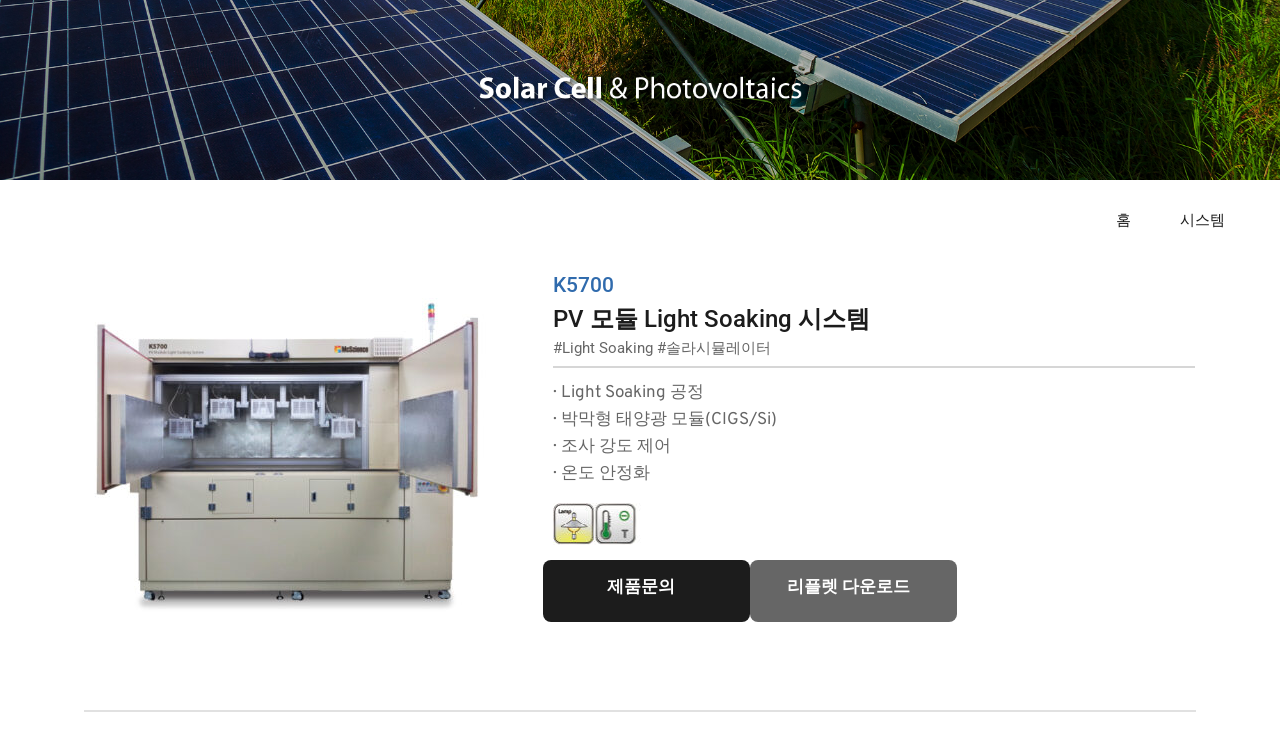

--- FILE ---
content_type: text/html; charset=UTF-8
request_url: https://www.mcscience.com/ko/system-k-1/k5700-1/
body_size: 52939
content:

<!DOCTYPE html>
<html lang="ko-KR">
<head>
    <meta charset="UTF-8">
    <link rel="profile" href="http://gmpg.org/xfn/11">
    <link rel="pingback" href="https://www.mcscience.com/xmlrpc.php">
	<title>K5700 PV 모듈 Light Soaking 시스템 &#8211; Mcscience Inc.</title>
<meta name='robots' content='max-image-preview:large' />
<link rel='dns-prefetch' href='//fonts.bunny.net' />
<link rel="alternate" type="application/rss+xml" title="Mcscience Inc. &raquo; 피드" href="https://www.mcscience.com/feed/" />
<link rel="alternate" type="application/rss+xml" title="Mcscience Inc. &raquo; 댓글 피드" href="https://www.mcscience.com/comments/feed/" />
<link rel="alternate" title="oEmbed (JSON)" type="application/json+oembed" href="https://www.mcscience.com/wp-json/oembed/1.0/embed?url=https%3A%2F%2Fwww.mcscience.com%2Fko%2Fsystem-k-1%2Fk5700-1%2F" />
<link rel="alternate" title="oEmbed (XML)" type="text/xml+oembed" href="https://www.mcscience.com/wp-json/oembed/1.0/embed?url=https%3A%2F%2Fwww.mcscience.com%2Fko%2Fsystem-k-1%2Fk5700-1%2F&#038;format=xml" />
<style id='wp-img-auto-sizes-contain-inline-css'>
img:is([sizes=auto i],[sizes^="auto," i]){contain-intrinsic-size:3000px 1500px}
/*# sourceURL=wp-img-auto-sizes-contain-inline-css */
</style>
<style id='wp-block-library-inline-css'>
:root{--wp-block-synced-color:#7a00df;--wp-block-synced-color--rgb:122,0,223;--wp-bound-block-color:var(--wp-block-synced-color);--wp-editor-canvas-background:#ddd;--wp-admin-theme-color:#007cba;--wp-admin-theme-color--rgb:0,124,186;--wp-admin-theme-color-darker-10:#006ba1;--wp-admin-theme-color-darker-10--rgb:0,107,160.5;--wp-admin-theme-color-darker-20:#005a87;--wp-admin-theme-color-darker-20--rgb:0,90,135;--wp-admin-border-width-focus:2px}@media (min-resolution:192dpi){:root{--wp-admin-border-width-focus:1.5px}}.wp-element-button{cursor:pointer}:root .has-very-light-gray-background-color{background-color:#eee}:root .has-very-dark-gray-background-color{background-color:#313131}:root .has-very-light-gray-color{color:#eee}:root .has-very-dark-gray-color{color:#313131}:root .has-vivid-green-cyan-to-vivid-cyan-blue-gradient-background{background:linear-gradient(135deg,#00d084,#0693e3)}:root .has-purple-crush-gradient-background{background:linear-gradient(135deg,#34e2e4,#4721fb 50%,#ab1dfe)}:root .has-hazy-dawn-gradient-background{background:linear-gradient(135deg,#faaca8,#dad0ec)}:root .has-subdued-olive-gradient-background{background:linear-gradient(135deg,#fafae1,#67a671)}:root .has-atomic-cream-gradient-background{background:linear-gradient(135deg,#fdd79a,#004a59)}:root .has-nightshade-gradient-background{background:linear-gradient(135deg,#330968,#31cdcf)}:root .has-midnight-gradient-background{background:linear-gradient(135deg,#020381,#2874fc)}:root{--wp--preset--font-size--normal:16px;--wp--preset--font-size--huge:42px}.has-regular-font-size{font-size:1em}.has-larger-font-size{font-size:2.625em}.has-normal-font-size{font-size:var(--wp--preset--font-size--normal)}.has-huge-font-size{font-size:var(--wp--preset--font-size--huge)}.has-text-align-center{text-align:center}.has-text-align-left{text-align:left}.has-text-align-right{text-align:right}.has-fit-text{white-space:nowrap!important}#end-resizable-editor-section{display:none}.aligncenter{clear:both}.items-justified-left{justify-content:flex-start}.items-justified-center{justify-content:center}.items-justified-right{justify-content:flex-end}.items-justified-space-between{justify-content:space-between}.screen-reader-text{border:0;clip-path:inset(50%);height:1px;margin:-1px;overflow:hidden;padding:0;position:absolute;width:1px;word-wrap:normal!important}.screen-reader-text:focus{background-color:#ddd;clip-path:none;color:#444;display:block;font-size:1em;height:auto;left:5px;line-height:normal;padding:15px 23px 14px;text-decoration:none;top:5px;width:auto;z-index:100000}html :where(.has-border-color){border-style:solid}html :where([style*=border-top-color]){border-top-style:solid}html :where([style*=border-right-color]){border-right-style:solid}html :where([style*=border-bottom-color]){border-bottom-style:solid}html :where([style*=border-left-color]){border-left-style:solid}html :where([style*=border-width]){border-style:solid}html :where([style*=border-top-width]){border-top-style:solid}html :where([style*=border-right-width]){border-right-style:solid}html :where([style*=border-bottom-width]){border-bottom-style:solid}html :where([style*=border-left-width]){border-left-style:solid}html :where(img[class*=wp-image-]){height:auto;max-width:100%}:where(figure){margin:0 0 1em}html :where(.is-position-sticky){--wp-admin--admin-bar--position-offset:var(--wp-admin--admin-bar--height,0px)}@media screen and (max-width:600px){html :where(.is-position-sticky){--wp-admin--admin-bar--position-offset:0px}}

/*# sourceURL=wp-block-library-inline-css */
</style><style id='global-styles-inline-css'>
:root{--wp--preset--aspect-ratio--square: 1;--wp--preset--aspect-ratio--4-3: 4/3;--wp--preset--aspect-ratio--3-4: 3/4;--wp--preset--aspect-ratio--3-2: 3/2;--wp--preset--aspect-ratio--2-3: 2/3;--wp--preset--aspect-ratio--16-9: 16/9;--wp--preset--aspect-ratio--9-16: 9/16;--wp--preset--color--black: #000000;--wp--preset--color--cyan-bluish-gray: #abb8c3;--wp--preset--color--white: #ffffff;--wp--preset--color--pale-pink: #f78da7;--wp--preset--color--vivid-red: #cf2e2e;--wp--preset--color--luminous-vivid-orange: #ff6900;--wp--preset--color--luminous-vivid-amber: #fcb900;--wp--preset--color--light-green-cyan: #7bdcb5;--wp--preset--color--vivid-green-cyan: #00d084;--wp--preset--color--pale-cyan-blue: #8ed1fc;--wp--preset--color--vivid-cyan-blue: #0693e3;--wp--preset--color--vivid-purple: #9b51e0;--wp--preset--color--ast-global-color-0: var(--ast-global-color-0);--wp--preset--color--ast-global-color-1: var(--ast-global-color-1);--wp--preset--color--ast-global-color-2: var(--ast-global-color-2);--wp--preset--color--ast-global-color-3: var(--ast-global-color-3);--wp--preset--color--ast-global-color-4: var(--ast-global-color-4);--wp--preset--color--ast-global-color-5: var(--ast-global-color-5);--wp--preset--color--ast-global-color-6: var(--ast-global-color-6);--wp--preset--color--ast-global-color-7: var(--ast-global-color-7);--wp--preset--color--ast-global-color-8: var(--ast-global-color-8);--wp--preset--gradient--vivid-cyan-blue-to-vivid-purple: linear-gradient(135deg,rgb(6,147,227) 0%,rgb(155,81,224) 100%);--wp--preset--gradient--light-green-cyan-to-vivid-green-cyan: linear-gradient(135deg,rgb(122,220,180) 0%,rgb(0,208,130) 100%);--wp--preset--gradient--luminous-vivid-amber-to-luminous-vivid-orange: linear-gradient(135deg,rgb(252,185,0) 0%,rgb(255,105,0) 100%);--wp--preset--gradient--luminous-vivid-orange-to-vivid-red: linear-gradient(135deg,rgb(255,105,0) 0%,rgb(207,46,46) 100%);--wp--preset--gradient--very-light-gray-to-cyan-bluish-gray: linear-gradient(135deg,rgb(238,238,238) 0%,rgb(169,184,195) 100%);--wp--preset--gradient--cool-to-warm-spectrum: linear-gradient(135deg,rgb(74,234,220) 0%,rgb(151,120,209) 20%,rgb(207,42,186) 40%,rgb(238,44,130) 60%,rgb(251,105,98) 80%,rgb(254,248,76) 100%);--wp--preset--gradient--blush-light-purple: linear-gradient(135deg,rgb(255,206,236) 0%,rgb(152,150,240) 100%);--wp--preset--gradient--blush-bordeaux: linear-gradient(135deg,rgb(254,205,165) 0%,rgb(254,45,45) 50%,rgb(107,0,62) 100%);--wp--preset--gradient--luminous-dusk: linear-gradient(135deg,rgb(255,203,112) 0%,rgb(199,81,192) 50%,rgb(65,88,208) 100%);--wp--preset--gradient--pale-ocean: linear-gradient(135deg,rgb(255,245,203) 0%,rgb(182,227,212) 50%,rgb(51,167,181) 100%);--wp--preset--gradient--electric-grass: linear-gradient(135deg,rgb(202,248,128) 0%,rgb(113,206,126) 100%);--wp--preset--gradient--midnight: linear-gradient(135deg,rgb(2,3,129) 0%,rgb(40,116,252) 100%);--wp--preset--font-size--small: 13px;--wp--preset--font-size--medium: 20px;--wp--preset--font-size--large: 36px;--wp--preset--font-size--x-large: 42px;--wp--preset--spacing--20: 0.44rem;--wp--preset--spacing--30: 0.67rem;--wp--preset--spacing--40: 1rem;--wp--preset--spacing--50: 1.5rem;--wp--preset--spacing--60: 2.25rem;--wp--preset--spacing--70: 3.38rem;--wp--preset--spacing--80: 5.06rem;--wp--preset--shadow--natural: 6px 6px 9px rgba(0, 0, 0, 0.2);--wp--preset--shadow--deep: 12px 12px 50px rgba(0, 0, 0, 0.4);--wp--preset--shadow--sharp: 6px 6px 0px rgba(0, 0, 0, 0.2);--wp--preset--shadow--outlined: 6px 6px 0px -3px rgb(255, 255, 255), 6px 6px rgb(0, 0, 0);--wp--preset--shadow--crisp: 6px 6px 0px rgb(0, 0, 0);}:root { --wp--style--global--content-size: var(--wp--custom--ast-content-width-size);--wp--style--global--wide-size: var(--wp--custom--ast-wide-width-size); }:where(body) { margin: 0; }.wp-site-blocks > .alignleft { float: left; margin-right: 2em; }.wp-site-blocks > .alignright { float: right; margin-left: 2em; }.wp-site-blocks > .aligncenter { justify-content: center; margin-left: auto; margin-right: auto; }:where(.wp-site-blocks) > * { margin-block-start: 24px; margin-block-end: 0; }:where(.wp-site-blocks) > :first-child { margin-block-start: 0; }:where(.wp-site-blocks) > :last-child { margin-block-end: 0; }:root { --wp--style--block-gap: 24px; }:root :where(.is-layout-flow) > :first-child{margin-block-start: 0;}:root :where(.is-layout-flow) > :last-child{margin-block-end: 0;}:root :where(.is-layout-flow) > *{margin-block-start: 24px;margin-block-end: 0;}:root :where(.is-layout-constrained) > :first-child{margin-block-start: 0;}:root :where(.is-layout-constrained) > :last-child{margin-block-end: 0;}:root :where(.is-layout-constrained) > *{margin-block-start: 24px;margin-block-end: 0;}:root :where(.is-layout-flex){gap: 24px;}:root :where(.is-layout-grid){gap: 24px;}.is-layout-flow > .alignleft{float: left;margin-inline-start: 0;margin-inline-end: 2em;}.is-layout-flow > .alignright{float: right;margin-inline-start: 2em;margin-inline-end: 0;}.is-layout-flow > .aligncenter{margin-left: auto !important;margin-right: auto !important;}.is-layout-constrained > .alignleft{float: left;margin-inline-start: 0;margin-inline-end: 2em;}.is-layout-constrained > .alignright{float: right;margin-inline-start: 2em;margin-inline-end: 0;}.is-layout-constrained > .aligncenter{margin-left: auto !important;margin-right: auto !important;}.is-layout-constrained > :where(:not(.alignleft):not(.alignright):not(.alignfull)){max-width: var(--wp--style--global--content-size);margin-left: auto !important;margin-right: auto !important;}.is-layout-constrained > .alignwide{max-width: var(--wp--style--global--wide-size);}body .is-layout-flex{display: flex;}.is-layout-flex{flex-wrap: wrap;align-items: center;}.is-layout-flex > :is(*, div){margin: 0;}body .is-layout-grid{display: grid;}.is-layout-grid > :is(*, div){margin: 0;}body{padding-top: 0px;padding-right: 0px;padding-bottom: 0px;padding-left: 0px;}a:where(:not(.wp-element-button)){text-decoration: none;}:root :where(.wp-element-button, .wp-block-button__link){background-color: #32373c;border-width: 0;color: #fff;font-family: inherit;font-size: inherit;font-style: inherit;font-weight: inherit;letter-spacing: inherit;line-height: inherit;padding-top: calc(0.667em + 2px);padding-right: calc(1.333em + 2px);padding-bottom: calc(0.667em + 2px);padding-left: calc(1.333em + 2px);text-decoration: none;text-transform: inherit;}.has-black-color{color: var(--wp--preset--color--black) !important;}.has-cyan-bluish-gray-color{color: var(--wp--preset--color--cyan-bluish-gray) !important;}.has-white-color{color: var(--wp--preset--color--white) !important;}.has-pale-pink-color{color: var(--wp--preset--color--pale-pink) !important;}.has-vivid-red-color{color: var(--wp--preset--color--vivid-red) !important;}.has-luminous-vivid-orange-color{color: var(--wp--preset--color--luminous-vivid-orange) !important;}.has-luminous-vivid-amber-color{color: var(--wp--preset--color--luminous-vivid-amber) !important;}.has-light-green-cyan-color{color: var(--wp--preset--color--light-green-cyan) !important;}.has-vivid-green-cyan-color{color: var(--wp--preset--color--vivid-green-cyan) !important;}.has-pale-cyan-blue-color{color: var(--wp--preset--color--pale-cyan-blue) !important;}.has-vivid-cyan-blue-color{color: var(--wp--preset--color--vivid-cyan-blue) !important;}.has-vivid-purple-color{color: var(--wp--preset--color--vivid-purple) !important;}.has-ast-global-color-0-color{color: var(--wp--preset--color--ast-global-color-0) !important;}.has-ast-global-color-1-color{color: var(--wp--preset--color--ast-global-color-1) !important;}.has-ast-global-color-2-color{color: var(--wp--preset--color--ast-global-color-2) !important;}.has-ast-global-color-3-color{color: var(--wp--preset--color--ast-global-color-3) !important;}.has-ast-global-color-4-color{color: var(--wp--preset--color--ast-global-color-4) !important;}.has-ast-global-color-5-color{color: var(--wp--preset--color--ast-global-color-5) !important;}.has-ast-global-color-6-color{color: var(--wp--preset--color--ast-global-color-6) !important;}.has-ast-global-color-7-color{color: var(--wp--preset--color--ast-global-color-7) !important;}.has-ast-global-color-8-color{color: var(--wp--preset--color--ast-global-color-8) !important;}.has-black-background-color{background-color: var(--wp--preset--color--black) !important;}.has-cyan-bluish-gray-background-color{background-color: var(--wp--preset--color--cyan-bluish-gray) !important;}.has-white-background-color{background-color: var(--wp--preset--color--white) !important;}.has-pale-pink-background-color{background-color: var(--wp--preset--color--pale-pink) !important;}.has-vivid-red-background-color{background-color: var(--wp--preset--color--vivid-red) !important;}.has-luminous-vivid-orange-background-color{background-color: var(--wp--preset--color--luminous-vivid-orange) !important;}.has-luminous-vivid-amber-background-color{background-color: var(--wp--preset--color--luminous-vivid-amber) !important;}.has-light-green-cyan-background-color{background-color: var(--wp--preset--color--light-green-cyan) !important;}.has-vivid-green-cyan-background-color{background-color: var(--wp--preset--color--vivid-green-cyan) !important;}.has-pale-cyan-blue-background-color{background-color: var(--wp--preset--color--pale-cyan-blue) !important;}.has-vivid-cyan-blue-background-color{background-color: var(--wp--preset--color--vivid-cyan-blue) !important;}.has-vivid-purple-background-color{background-color: var(--wp--preset--color--vivid-purple) !important;}.has-ast-global-color-0-background-color{background-color: var(--wp--preset--color--ast-global-color-0) !important;}.has-ast-global-color-1-background-color{background-color: var(--wp--preset--color--ast-global-color-1) !important;}.has-ast-global-color-2-background-color{background-color: var(--wp--preset--color--ast-global-color-2) !important;}.has-ast-global-color-3-background-color{background-color: var(--wp--preset--color--ast-global-color-3) !important;}.has-ast-global-color-4-background-color{background-color: var(--wp--preset--color--ast-global-color-4) !important;}.has-ast-global-color-5-background-color{background-color: var(--wp--preset--color--ast-global-color-5) !important;}.has-ast-global-color-6-background-color{background-color: var(--wp--preset--color--ast-global-color-6) !important;}.has-ast-global-color-7-background-color{background-color: var(--wp--preset--color--ast-global-color-7) !important;}.has-ast-global-color-8-background-color{background-color: var(--wp--preset--color--ast-global-color-8) !important;}.has-black-border-color{border-color: var(--wp--preset--color--black) !important;}.has-cyan-bluish-gray-border-color{border-color: var(--wp--preset--color--cyan-bluish-gray) !important;}.has-white-border-color{border-color: var(--wp--preset--color--white) !important;}.has-pale-pink-border-color{border-color: var(--wp--preset--color--pale-pink) !important;}.has-vivid-red-border-color{border-color: var(--wp--preset--color--vivid-red) !important;}.has-luminous-vivid-orange-border-color{border-color: var(--wp--preset--color--luminous-vivid-orange) !important;}.has-luminous-vivid-amber-border-color{border-color: var(--wp--preset--color--luminous-vivid-amber) !important;}.has-light-green-cyan-border-color{border-color: var(--wp--preset--color--light-green-cyan) !important;}.has-vivid-green-cyan-border-color{border-color: var(--wp--preset--color--vivid-green-cyan) !important;}.has-pale-cyan-blue-border-color{border-color: var(--wp--preset--color--pale-cyan-blue) !important;}.has-vivid-cyan-blue-border-color{border-color: var(--wp--preset--color--vivid-cyan-blue) !important;}.has-vivid-purple-border-color{border-color: var(--wp--preset--color--vivid-purple) !important;}.has-ast-global-color-0-border-color{border-color: var(--wp--preset--color--ast-global-color-0) !important;}.has-ast-global-color-1-border-color{border-color: var(--wp--preset--color--ast-global-color-1) !important;}.has-ast-global-color-2-border-color{border-color: var(--wp--preset--color--ast-global-color-2) !important;}.has-ast-global-color-3-border-color{border-color: var(--wp--preset--color--ast-global-color-3) !important;}.has-ast-global-color-4-border-color{border-color: var(--wp--preset--color--ast-global-color-4) !important;}.has-ast-global-color-5-border-color{border-color: var(--wp--preset--color--ast-global-color-5) !important;}.has-ast-global-color-6-border-color{border-color: var(--wp--preset--color--ast-global-color-6) !important;}.has-ast-global-color-7-border-color{border-color: var(--wp--preset--color--ast-global-color-7) !important;}.has-ast-global-color-8-border-color{border-color: var(--wp--preset--color--ast-global-color-8) !important;}.has-vivid-cyan-blue-to-vivid-purple-gradient-background{background: var(--wp--preset--gradient--vivid-cyan-blue-to-vivid-purple) !important;}.has-light-green-cyan-to-vivid-green-cyan-gradient-background{background: var(--wp--preset--gradient--light-green-cyan-to-vivid-green-cyan) !important;}.has-luminous-vivid-amber-to-luminous-vivid-orange-gradient-background{background: var(--wp--preset--gradient--luminous-vivid-amber-to-luminous-vivid-orange) !important;}.has-luminous-vivid-orange-to-vivid-red-gradient-background{background: var(--wp--preset--gradient--luminous-vivid-orange-to-vivid-red) !important;}.has-very-light-gray-to-cyan-bluish-gray-gradient-background{background: var(--wp--preset--gradient--very-light-gray-to-cyan-bluish-gray) !important;}.has-cool-to-warm-spectrum-gradient-background{background: var(--wp--preset--gradient--cool-to-warm-spectrum) !important;}.has-blush-light-purple-gradient-background{background: var(--wp--preset--gradient--blush-light-purple) !important;}.has-blush-bordeaux-gradient-background{background: var(--wp--preset--gradient--blush-bordeaux) !important;}.has-luminous-dusk-gradient-background{background: var(--wp--preset--gradient--luminous-dusk) !important;}.has-pale-ocean-gradient-background{background: var(--wp--preset--gradient--pale-ocean) !important;}.has-electric-grass-gradient-background{background: var(--wp--preset--gradient--electric-grass) !important;}.has-midnight-gradient-background{background: var(--wp--preset--gradient--midnight) !important;}.has-small-font-size{font-size: var(--wp--preset--font-size--small) !important;}.has-medium-font-size{font-size: var(--wp--preset--font-size--medium) !important;}.has-large-font-size{font-size: var(--wp--preset--font-size--large) !important;}.has-x-large-font-size{font-size: var(--wp--preset--font-size--x-large) !important;}
/*# sourceURL=global-styles-inline-css */
</style>

<style id='woocommerce-inline-inline-css'>
.woocommerce form .form-row .required { visibility: visible; }
/*# sourceURL=woocommerce-inline-inline-css */
</style>
<style id='inline-handle-a760880003e7ddedfef56acb3b09697f-inline-css'>


.brz .brz-cp-color1, .brz .brz-bcp-color1{color: rgb(var(--brz-global-color1));} .brz .brz-bgp-color1{background-color: rgb(var(--brz-global-color1));}.brz .brz-cp-color2, .brz .brz-bcp-color2{color: rgb(var(--brz-global-color2));} .brz .brz-bgp-color2{background-color: rgb(var(--brz-global-color2));}.brz .brz-cp-color3, .brz .brz-bcp-color3{color: rgb(var(--brz-global-color3));} .brz .brz-bgp-color3{background-color: rgb(var(--brz-global-color3));}.brz .brz-cp-color4, .brz .brz-bcp-color4{color: rgb(var(--brz-global-color4));} .brz .brz-bgp-color4{background-color: rgb(var(--brz-global-color4));}.brz .brz-cp-color5, .brz .brz-bcp-color5{color: rgb(var(--brz-global-color5));} .brz .brz-bgp-color5{background-color: rgb(var(--brz-global-color5));}.brz .brz-cp-color6, .brz .brz-bcp-color6{color: rgb(var(--brz-global-color6));} .brz .brz-bgp-color6{background-color: rgb(var(--brz-global-color6));}.brz .brz-cp-color7, .brz .brz-bcp-color7{color: rgb(var(--brz-global-color7));} .brz .brz-bgp-color7{background-color: rgb(var(--brz-global-color7));}.brz .brz-cp-color8, .brz .brz-bcp-color8{color: rgb(var(--brz-global-color8));} .brz .brz-bgp-color8{background-color: rgb(var(--brz-global-color8));}:root{--brz-global-color1:161, 112, 217;--brz-global-color2:28, 28, 28;--brz-global-color3:5, 202, 182;--brz-global-color4:184, 230, 225;--brz-global-color5:245, 212, 209;--brz-global-color6:235, 235, 235;--brz-global-color7:102, 102, 102;--brz-global-color8:255, 255, 255;}:root{--brz-paragraphfontfamily:'Overpass', sans-serif;--brz-paragraphfontsize:16px;--brz-paragraphfontsizesuffix:undefined;--brz-paragraphfontweight:400;--brz-paragraphletterspacing:0px;--brz-paragraphlineheight:1.9;--brz-paragraphfontvariation:"wght" 400, "wdth" 100, "SOFT" 0;--brz-paragraphtabletfontsize:15px;--brz-paragraphtabletfontweight:400;--brz-paragraphtabletletterspacing:0px;--brz-paragraphtabletlineheight:1.6;--brz-paragraphtabletfontvariation:"wght" 400, "wdth" 100, "SOFT" 0;--brz-paragraphmobilefontsize:15px;--brz-paragraphmobilefontweight:400;--brz-paragraphmobileletterspacing:0px;--brz-paragraphmobilelineheight:1.6;--brz-paragraphmobilefontvariation:"wght" 400, "wdth" 100, "SOFT" 0;--brz-paragraphstoryfontsize:3.68%;--brz-paragraphbold:400;--brz-paragraphitalic:inherit;--brz-paragraphtextdecoration:inherit;--brz-paragraphtexttransform:inherit;--brz-paragraphtabletbold:400;--brz-paragraphtabletitalic:inherit;--brz-paragraphtablettextdecoration:inherit;--brz-paragraphtablettexttransform:inherit;--brz-paragraphmobilebold:400;--brz-paragraphmobileitalic:inherit;--brz-paragraphmobiletextdecoration:inherit;--brz-paragraphmobiletexttransform:inherit;--brz-subtitlefontfamily:'Overpass', sans-serif;--brz-subtitlefontsize:17px;--brz-subtitlefontsizesuffix:px;--brz-subtitlefontweight:400;--brz-subtitleletterspacing:0px;--brz-subtitlelineheight:1.8;--brz-subtitlefontvariation:"wght" 400, "wdth" 100, "SOFT" 0;--brz-subtitletabletfontsize:17px;--brz-subtitletabletfontweight:400;--brz-subtitletabletletterspacing:0px;--brz-subtitletabletlineheight:1.5;--brz-subtitletabletfontvariation:"wght" 400, "wdth" 100, "SOFT" 0;--brz-subtitlemobilefontsize:16px;--brz-subtitlemobilefontweight:400;--brz-subtitlemobileletterspacing:0px;--brz-subtitlemobilelineheight:1.5;--brz-subtitlemobilefontvariation:"wght" 400, "wdth" 100, "SOFT" 0;--brz-subtitlestoryfontsize:3.91%;--brz-subtitlebold:400;--brz-subtitleitalic:inherit;--brz-subtitletextdecoration:inherit;--brz-subtitletexttransform:inherit;--brz-subtitletabletbold:400;--brz-subtitletabletitalic:inherit;--brz-subtitletablettextdecoration:inherit;--brz-subtitletablettexttransform:inherit;--brz-subtitlemobilebold:400;--brz-subtitlemobileitalic:inherit;--brz-subtitlemobiletextdecoration:inherit;--brz-subtitlemobiletexttransform:inherit;--brz-abovetitlefontfamily:'Overpass', sans-serif;--brz-abovetitlefontsize:13px;--brz-abovetitlefontsizesuffix:px;--brz-abovetitlefontweight:700;--brz-abovetitleletterspacing:1.1px;--brz-abovetitlelineheight:1.5;--brz-abovetitlefontvariation:"wght" 400, "wdth" 100, "SOFT" 0;--brz-abovetitletabletfontsize:13px;--brz-abovetitletabletfontweight:700;--brz-abovetitletabletletterspacing:1px;--brz-abovetitletabletlineheight:1.5;--brz-abovetitletabletfontvariation:"wght" 400, "wdth" 100, "SOFT" 0;--brz-abovetitlemobilefontsize:13px;--brz-abovetitlemobilefontweight:700;--brz-abovetitlemobileletterspacing:1px;--brz-abovetitlemobilelineheight:1.5;--brz-abovetitlemobilefontvariation:"wght" 400, "wdth" 100, "SOFT" 0;--brz-abovetitlestoryfontsize:2.99%;--brz-abovetitlebold:700;--brz-abovetitleitalic:inherit;--brz-abovetitletextdecoration:inherit;--brz-abovetitletexttransform:inherit;--brz-abovetitletabletbold:700;--brz-abovetitletabletitalic:inherit;--brz-abovetitletablettextdecoration:inherit;--brz-abovetitletablettexttransform:inherit;--brz-abovetitlemobilebold:700;--brz-abovetitlemobileitalic:inherit;--brz-abovetitlemobiletextdecoration:inherit;--brz-abovetitlemobiletexttransform:inherit;--brz-heading1fontfamily:'Overpass', sans-serif;--brz-heading1fontsize:46px;--brz-heading1fontsizesuffix:px;--brz-heading1fontweight:700;--brz-heading1letterspacing:-1.5px;--brz-heading1lineheight:1.3;--brz-heading1fontvariation:"wght" 400, "wdth" 100, "SOFT" 0;--brz-heading1tabletfontsize:38px;--brz-heading1tabletfontweight:700;--brz-heading1tabletletterspacing:-1px;--brz-heading1tabletlineheight:1.2;--brz-heading1tabletfontvariation:"wght" 400, "wdth" 100, "SOFT" 0;--brz-heading1mobilefontsize:36px;--brz-heading1mobilefontweight:700;--brz-heading1mobileletterspacing:-1px;--brz-heading1mobilelineheight:1.3;--brz-heading1mobilefontvariation:"wght" 400, "wdth" 100, "SOFT" 0;--brz-heading1storyfontsize:10.58%;--brz-heading1bold:700;--brz-heading1italic:inherit;--brz-heading1textdecoration:inherit;--brz-heading1texttransform:inherit;--brz-heading1tabletbold:700;--brz-heading1tabletitalic:inherit;--brz-heading1tablettextdecoration:inherit;--brz-heading1tablettexttransform:inherit;--brz-heading1mobilebold:700;--brz-heading1mobileitalic:inherit;--brz-heading1mobiletextdecoration:inherit;--brz-heading1mobiletexttransform:inherit;--brz-heading2fontfamily:'Overpass', sans-serif;--brz-heading2fontsize:36px;--brz-heading2fontsizesuffix:px;--brz-heading2fontweight:700;--brz-heading2letterspacing:-1.5px;--brz-heading2lineheight:1.3;--brz-heading2fontvariation:"wght" 400, "wdth" 100, "SOFT" 0;--brz-heading2tabletfontsize:30px;--brz-heading2tabletfontweight:700;--brz-heading2tabletletterspacing:-1px;--brz-heading2tabletlineheight:1.2;--brz-heading2tabletfontvariation:"wght" 400, "wdth" 100, "SOFT" 0;--brz-heading2mobilefontsize:28px;--brz-heading2mobilefontweight:700;--brz-heading2mobileletterspacing:-1px;--brz-heading2mobilelineheight:1.3;--brz-heading2mobilefontvariation:"wght" 400, "wdth" 100, "SOFT" 0;--brz-heading2storyfontsize:8.280000000000001%;--brz-heading2bold:700;--brz-heading2italic:inherit;--brz-heading2textdecoration:inherit;--brz-heading2texttransform:inherit;--brz-heading2tabletbold:700;--brz-heading2tabletitalic:inherit;--brz-heading2tablettextdecoration:inherit;--brz-heading2tablettexttransform:inherit;--brz-heading2mobilebold:700;--brz-heading2mobileitalic:inherit;--brz-heading2mobiletextdecoration:inherit;--brz-heading2mobiletexttransform:inherit;--brz-heading3fontfamily:'Overpass', sans-serif;--brz-heading3fontsize:28px;--brz-heading3fontsizesuffix:px;--brz-heading3fontweight:700;--brz-heading3letterspacing:-1.5px;--brz-heading3lineheight:1.4;--brz-heading3fontvariation:"wght" 400, "wdth" 100, "SOFT" 0;--brz-heading3tabletfontsize:27px;--brz-heading3tabletfontweight:700;--brz-heading3tabletletterspacing:-1px;--brz-heading3tabletlineheight:1.3;--brz-heading3tabletfontvariation:"wght" 400, "wdth" 100, "SOFT" 0;--brz-heading3mobilefontsize:22px;--brz-heading3mobilefontweight:700;--brz-heading3mobileletterspacing:-0.5px;--brz-heading3mobilelineheight:1.3;--brz-heading3mobilefontvariation:"wght" 400, "wdth" 100, "SOFT" 0;--brz-heading3storyfontsize:6.44%;--brz-heading3bold:700;--brz-heading3italic:inherit;--brz-heading3textdecoration:inherit;--brz-heading3texttransform:inherit;--brz-heading3tabletbold:700;--brz-heading3tabletitalic:inherit;--brz-heading3tablettextdecoration:inherit;--brz-heading3tablettexttransform:inherit;--brz-heading3mobilebold:700;--brz-heading3mobileitalic:inherit;--brz-heading3mobiletextdecoration:inherit;--brz-heading3mobiletexttransform:inherit;--brz-heading4fontfamily:'Overpass', sans-serif;--brz-heading4fontsize:22px;--brz-heading4fontsizesuffix:px;--brz-heading4fontweight:700;--brz-heading4letterspacing:-0.5px;--brz-heading4lineheight:1.5;--brz-heading4fontvariation:"wght" 400, "wdth" 100, "SOFT" 0;--brz-heading4tabletfontsize:22px;--brz-heading4tabletfontweight:700;--brz-heading4tabletletterspacing:-0.5px;--brz-heading4tabletlineheight:1.4;--brz-heading4tabletfontvariation:"wght" 400, "wdth" 100, "SOFT" 0;--brz-heading4mobilefontsize:20px;--brz-heading4mobilefontweight:700;--brz-heading4mobileletterspacing:0px;--brz-heading4mobilelineheight:1.4;--brz-heading4mobilefontvariation:"wght" 400, "wdth" 100, "SOFT" 0;--brz-heading4storyfontsize:5.0600000000000005%;--brz-heading4bold:700;--brz-heading4italic:inherit;--brz-heading4textdecoration:inherit;--brz-heading4texttransform:inherit;--brz-heading4tabletbold:700;--brz-heading4tabletitalic:inherit;--brz-heading4tablettextdecoration:inherit;--brz-heading4tablettexttransform:inherit;--brz-heading4mobilebold:700;--brz-heading4mobileitalic:inherit;--brz-heading4mobiletextdecoration:inherit;--brz-heading4mobiletexttransform:inherit;--brz-heading5fontfamily:'Overpass', sans-serif;--brz-heading5fontsize:20px;--brz-heading5fontsizesuffix:px;--brz-heading5fontweight:700;--brz-heading5letterspacing:0px;--brz-heading5lineheight:1.6;--brz-heading5fontvariation:"wght" 400, "wdth" 100, "SOFT" 0;--brz-heading5tabletfontsize:17px;--brz-heading5tabletfontweight:700;--brz-heading5tabletletterspacing:0px;--brz-heading5tabletlineheight:1.7;--brz-heading5tabletfontvariation:"wght" 400, "wdth" 100, "SOFT" 0;--brz-heading5mobilefontsize:17px;--brz-heading5mobilefontweight:700;--brz-heading5mobileletterspacing:0px;--brz-heading5mobilelineheight:1.8;--brz-heading5mobilefontvariation:"wght" 400, "wdth" 100, "SOFT" 0;--brz-heading5storyfontsize:4.6000000000000005%;--brz-heading5bold:700;--brz-heading5italic:inherit;--brz-heading5textdecoration:inherit;--brz-heading5texttransform:inherit;--brz-heading5tabletbold:700;--brz-heading5tabletitalic:inherit;--brz-heading5tablettextdecoration:inherit;--brz-heading5tablettexttransform:inherit;--brz-heading5mobilebold:700;--brz-heading5mobileitalic:inherit;--brz-heading5mobiletextdecoration:inherit;--brz-heading5mobiletexttransform:inherit;--brz-heading6fontfamily:'Overpass', sans-serif;--brz-heading6fontsize:16px;--brz-heading6fontsizesuffix:px;--brz-heading6fontweight:700;--brz-heading6letterspacing:0px;--brz-heading6lineheight:1.5;--brz-heading6fontvariation:"wght" 400, "wdth" 100, "SOFT" 0;--brz-heading6tabletfontsize:16px;--brz-heading6tabletfontweight:700;--brz-heading6tabletletterspacing:0px;--brz-heading6tabletlineheight:1.5;--brz-heading6tabletfontvariation:"wght" 400, "wdth" 100, "SOFT" 0;--brz-heading6mobilefontsize:16px;--brz-heading6mobilefontweight:700;--brz-heading6mobileletterspacing:0px;--brz-heading6mobilelineheight:1.5;--brz-heading6mobilefontvariation:"wght" 400, "wdth" 100, "SOFT" 0;--brz-heading6storyfontsize:3.68%;--brz-heading6bold:700;--brz-heading6italic:inherit;--brz-heading6textdecoration:inherit;--brz-heading6texttransform:inherit;--brz-heading6tabletbold:700;--brz-heading6tabletitalic:inherit;--brz-heading6tablettextdecoration:inherit;--brz-heading6tablettexttransform:inherit;--brz-heading6mobilebold:700;--brz-heading6mobileitalic:inherit;--brz-heading6mobiletextdecoration:inherit;--brz-heading6mobiletexttransform:inherit;--brz-buttonfontfamily:'Overpass', sans-serif;--brz-buttonfontsize:15px;--brz-buttonfontsizesuffix:px;--brz-buttonfontweight:700;--brz-buttonletterspacing:0px;--brz-buttonlineheight:1.6;--brz-buttonfontvariation:"wght" 400, "wdth" 100, "SOFT" 0;--brz-buttontabletfontsize:17px;--brz-buttontabletfontweight:700;--brz-buttontabletletterspacing:0px;--brz-buttontabletlineheight:1.6;--brz-buttontabletfontvariation:"wght" 400, "wdth" 100, "SOFT" 0;--brz-buttonmobilefontsize:15px;--brz-buttonmobilefontweight:700;--brz-buttonmobileletterspacing:0px;--brz-buttonmobilelineheight:1.6;--brz-buttonmobilefontvariation:"wght" 400, "wdth" 100, "SOFT" 0;--brz-buttonstoryfontsize:3.45%;--brz-buttonbold:700;--brz-buttonitalic:inherit;--brz-buttontextdecoration:inherit;--brz-buttontexttransform:inherit;--brz-buttontabletbold:700;--brz-buttontabletitalic:inherit;--brz-buttontablettextdecoration:inherit;--brz-buttontablettexttransform:inherit;--brz-buttonmobilebold:700;--brz-buttonmobileitalic:inherit;--brz-buttonmobiletextdecoration:inherit;--brz-buttonmobiletexttransform:inherit;--brz-xamrpvdmamfontfamily:'Roboto', sans-serif;--brz-xamrpvdmamfontsize:14px;--brz-xamrpvdmamfontsizesuffix:undefined;--brz-xamrpvdmamfontweight:700;--brz-xamrpvdmamletterspacing:0px;--brz-xamrpvdmamlineheight:1.7;--brz-xamrpvdmamfontvariation:"wght" 400, "wdth" 100, "SOFT" 0;--brz-xamrpvdmamtabletfontsize:12px;--brz-xamrpvdmamtabletfontweight:700;--brz-xamrpvdmamtabletletterspacing:0px;--brz-xamrpvdmamtabletlineheight:1.6;--brz-xamrpvdmamtabletfontvariation:"wght" 400, "wdth" 100, "SOFT" 0;--brz-xamrpvdmammobilefontsize:15px;--brz-xamrpvdmammobilefontweight:300;--brz-xamrpvdmammobileletterspacing:0px;--brz-xamrpvdmammobilelineheight:1.6;--brz-xamrpvdmammobilefontvariation:"wght" 400, "wdth" 100, "SOFT" 0;--brz-xamrpvdmamstoryfontsize:3.22%;--brz-xamrpvdmambold:700;--brz-xamrpvdmamitalic:inherit;--brz-xamrpvdmamtextdecoration:inherit;--brz-xamrpvdmamtexttransform:inherit;--brz-xamrpvdmamtabletbold:700;--brz-xamrpvdmamtabletitalic:inherit;--brz-xamrpvdmamtablettextdecoration:inherit;--brz-xamrpvdmamtablettexttransform:inherit;--brz-xamrpvdmammobilebold:300;--brz-xamrpvdmammobileitalic:inherit;--brz-xamrpvdmammobiletextdecoration:inherit;--brz-xamrpvdmammobiletexttransform:inherit;--brz-yqxpcxwfhqfontfamily:'Roboto', sans-serif;--brz-yqxpcxwfhqfontsize:14px;--brz-yqxpcxwfhqfontsizesuffix:undefined;--brz-yqxpcxwfhqfontweight:500;--brz-yqxpcxwfhqletterspacing:0px;--brz-yqxpcxwfhqlineheight:1.7;--brz-yqxpcxwfhqfontvariation:"wght" 400, "wdth" 100, "SOFT" 0;--brz-yqxpcxwfhqtabletfontsize:12px;--brz-yqxpcxwfhqtabletfontweight:500;--brz-yqxpcxwfhqtabletletterspacing:0px;--brz-yqxpcxwfhqtabletlineheight:1.6;--brz-yqxpcxwfhqtabletfontvariation:"wght" 400, "wdth" 100, "SOFT" 0;--brz-yqxpcxwfhqmobilefontsize:15px;--brz-yqxpcxwfhqmobilefontweight:300;--brz-yqxpcxwfhqmobileletterspacing:0px;--brz-yqxpcxwfhqmobilelineheight:1.6;--brz-yqxpcxwfhqmobilefontvariation:"wght" 400, "wdth" 100, "SOFT" 0;--brz-yqxpcxwfhqstoryfontsize:3.22%;--brz-yqxpcxwfhqbold:500;--brz-yqxpcxwfhqitalic:inherit;--brz-yqxpcxwfhqtextdecoration:inherit;--brz-yqxpcxwfhqtexttransform:inherit;--brz-yqxpcxwfhqtabletbold:500;--brz-yqxpcxwfhqtabletitalic:inherit;--brz-yqxpcxwfhqtablettextdecoration:inherit;--brz-yqxpcxwfhqtablettexttransform:inherit;--brz-yqxpcxwfhqmobilebold:300;--brz-yqxpcxwfhqmobileitalic:inherit;--brz-yqxpcxwfhqmobiletextdecoration:inherit;--brz-yqxpcxwfhqmobiletexttransform:inherit;--brz-ejeovykcpcfontfamily:'Roboto', sans-serif;--brz-ejeovykcpcfontsize:16px;--brz-ejeovykcpcfontsizesuffix:undefined;--brz-ejeovykcpcfontweight:400;--brz-ejeovykcpcletterspacing:0px;--brz-ejeovykcpclineheight:1.7;--brz-ejeovykcpcfontvariation:"wght" 400, "wdth" 100, "SOFT" 0;--brz-ejeovykcpctabletfontsize:14px;--brz-ejeovykcpctabletfontweight:400;--brz-ejeovykcpctabletletterspacing:0px;--brz-ejeovykcpctabletlineheight:1.5;--brz-ejeovykcpctabletfontvariation:"wght" 400, "wdth" 100, "SOFT" 0;--brz-ejeovykcpcmobilefontsize:14px;--brz-ejeovykcpcmobilefontweight:400;--brz-ejeovykcpcmobileletterspacing:0px;--brz-ejeovykcpcmobilelineheight:1.5;--brz-ejeovykcpcmobilefontvariation:"wght" 400, "wdth" 100, "SOFT" 0;--brz-ejeovykcpcstoryfontsize:3.68%;--brz-ejeovykcpcbold:400;--brz-ejeovykcpcitalic:inherit;--brz-ejeovykcpctextdecoration:inherit;--brz-ejeovykcpctexttransform:inherit;--brz-ejeovykcpctabletbold:400;--brz-ejeovykcpctabletitalic:inherit;--brz-ejeovykcpctablettextdecoration:inherit;--brz-ejeovykcpctablettexttransform:inherit;--brz-ejeovykcpcmobilebold:400;--brz-ejeovykcpcmobileitalic:inherit;--brz-ejeovykcpcmobiletextdecoration:inherit;--brz-ejeovykcpcmobiletexttransform:inherit;}

.brz .brz-tp__dc-block-st1 p { font-family: 'Overpass', sans-serif;font-size: 16undefined;font-weight: 400;letter-spacing: 0px;line-height: 1.9; }
@media (max-width: 991px) {.brz .brz-tp__dc-block-st1 p { font-family: 'Overpass', sans-serif;font-size: 15undefined;font-weight: 400;letter-spacing: 0px;line-height: 1.6; } }
@media (max-width: 767px) {.brz .brz-tp__dc-block-st1 p { font-family: 'Overpass', sans-serif;font-size: 15undefined;font-weight: 400;letter-spacing: 0px;line-height: 1.6; } }
.brz .brz-tp__dc-block-st1 h1 { font-family: 'Overpass', sans-serif;font-size: 46px;font-weight: 700;letter-spacing: -1.5px;line-height: 1.3; }
@media (max-width: 991px) {.brz .brz-tp__dc-block-st1 h1 { font-family: 'Overpass', sans-serif;font-size: 38px;font-weight: 700;letter-spacing: -1px;line-height: 1.2; } }
@media (max-width: 767px) {.brz .brz-tp__dc-block-st1 h1 { font-family: 'Overpass', sans-serif;font-size: 36px;font-weight: 700;letter-spacing: -1px;line-height: 1.3; } }
.brz .brz-tp__dc-block-st1 h2 { font-family: 'Overpass', sans-serif;font-size: 36px;font-weight: 700;letter-spacing: -1.5px;line-height: 1.3; }
@media (max-width: 991px) {.brz .brz-tp__dc-block-st1 h2 { font-family: 'Overpass', sans-serif;font-size: 30px;font-weight: 700;letter-spacing: -1px;line-height: 1.2; } }
@media (max-width: 767px) {.brz .brz-tp__dc-block-st1 h2 { font-family: 'Overpass', sans-serif;font-size: 28px;font-weight: 700;letter-spacing: -1px;line-height: 1.3; } }
.brz .brz-tp__dc-block-st1 h3 { font-family: 'Overpass', sans-serif;font-size: 28px;font-weight: 700;letter-spacing: -1.5px;line-height: 1.4; }
@media (max-width: 991px) {.brz .brz-tp__dc-block-st1 h3 { font-family: 'Overpass', sans-serif;font-size: 27px;font-weight: 700;letter-spacing: -1px;line-height: 1.3; } }
@media (max-width: 767px) {.brz .brz-tp__dc-block-st1 h3 { font-family: 'Overpass', sans-serif;font-size: 22px;font-weight: 700;letter-spacing: -0.5px;line-height: 1.3; } }
.brz .brz-tp__dc-block-st1 h4 { font-family: 'Overpass', sans-serif;font-size: 22px;font-weight: 700;letter-spacing: -0.5px;line-height: 1.5; }
@media (max-width: 991px) {.brz .brz-tp__dc-block-st1 h4 { font-family: 'Overpass', sans-serif;font-size: 22px;font-weight: 700;letter-spacing: -0.5px;line-height: 1.4; } }
@media (max-width: 767px) {.brz .brz-tp__dc-block-st1 h4 { font-family: 'Overpass', sans-serif;font-size: 20px;font-weight: 700;letter-spacing: 0px;line-height: 1.4; } }
.brz .brz-tp__dc-block-st1 h5 { font-family: 'Overpass', sans-serif;font-size: 20px;font-weight: 700;letter-spacing: 0px;line-height: 1.6; }
@media (max-width: 991px) {.brz .brz-tp__dc-block-st1 h5 { font-family: 'Overpass', sans-serif;font-size: 17px;font-weight: 700;letter-spacing: 0px;line-height: 1.7; } }
@media (max-width: 767px) {.brz .brz-tp__dc-block-st1 h5 { font-family: 'Overpass', sans-serif;font-size: 17px;font-weight: 700;letter-spacing: 0px;line-height: 1.8; } }
.brz .brz-tp__dc-block-st1 h6 { font-family: 'Overpass', sans-serif;font-size: 16px;font-weight: 700;letter-spacing: 0px;line-height: 1.5; }
@media (max-width: 991px) {.brz .brz-tp__dc-block-st1 h6 { font-family: 'Overpass', sans-serif;font-size: 16px;font-weight: 700;letter-spacing: 0px;line-height: 1.5; } }
@media (max-width: 767px) {.brz .brz-tp__dc-block-st1 h6 { font-family: 'Overpass', sans-serif;font-size: 16px;font-weight: 700;letter-spacing: 0px;line-height: 1.5; } }

.brz .brz-css-d-section{z-index: auto;margin:0;}.brz .brz-css-d-section.brz-section .brz-section__content{min-height: auto;display:flex;}.brz .brz-css-d-section .brz-container{justify-content:center;}.brz .brz-css-d-section > .slick-slider > .brz-slick-slider__dots{color:rgba(0, 0, 0, 1);}.brz .brz-css-d-section > .slick-slider > .brz-slick-slider__arrow{color:rgba(0, 0, 0, 0.7);}.brz .brz-css-d-section > .slick-slider > .brz-slick-slider__dots > .brz-slick-slider__pause{color:rgba(0, 0, 0, 1);}@media(min-width:991px){.brz .brz-css-d-section{display:block;}}@media(max-width:991px) and (min-width:768px){.brz .brz-css-d-section{display:block;}}@media(max-width:767px){.brz .brz-css-d-section{display:block;}}

.brz .brz-css-d-sectionitem-bg{padding:75px 0px 75px 0px;}.brz .brz-css-d-sectionitem-bg > .brz-bg{border-radius: 0px;mix-blend-mode:normal;}.brz .brz-css-d-sectionitem-bg > .brz-bg{border:0px solid rgba(102, 115, 141, 0);}.brz .brz-css-d-sectionitem-bg > .brz-bg > .brz-bg-image{background-size:cover;background-repeat: no-repeat;-webkit-mask-image: none;
                      mask-image: none;}.brz .brz-css-d-sectionitem-bg > .brz-bg > .brz-bg-image{background-image:none;filter:none;display:block;}.brz .brz-css-d-sectionitem-bg > .brz-bg > .brz-bg-image:after{content: "";background-image:none;}.brz .brz-css-d-sectionitem-bg > .brz-bg > .brz-bg-color{-webkit-mask-image: none;
                      mask-image: none;}.brz .brz-css-d-sectionitem-bg > .brz-bg > .brz-bg-color{background-color:rgba(0, 0, 0, 0);background-image:none;}.brz .brz-css-d-sectionitem-bg > .brz-bg > .brz-bg-map{display:none;}.brz .brz-css-d-sectionitem-bg > .brz-bg > .brz-bg-map{filter:none;}.brz .brz-css-d-sectionitem-bg > .brz-bg > .brz-bg-video{display:none;}.brz .brz-css-d-sectionitem-bg > .brz-bg > .brz-bg-video{filter:none;}.brz .brz-css-d-sectionitem-bg > .brz-bg > .brz-bg-shape__top{background-size: 100% 100px; height: 100px;transform: scale(1.02) rotateX(0deg) rotateY(0deg);z-index: auto;}.brz .brz-css-d-sectionitem-bg > .brz-bg > .brz-bg-shape__top::after{background-image: none; -webkit-mask-image: none;background-size: 100% 100px; height: 100px;}.brz .brz-css-d-sectionitem-bg > .brz-bg > .brz-bg-shape__bottom{background-size: 100% 100px; height: 100px;transform: scale(1.02) rotateX(-180deg) rotateY(-180deg);z-index: auto;}.brz .brz-css-d-sectionitem-bg > .brz-bg > .brz-bg-shape__bottom::after{background-image: none; -webkit-mask-image: none;background-size: 100% 100px; height: 100px;}.brz .brz-css-d-sectionitem-bg > .brz-bg > .brz-bg-slideshow  .brz-bg-slideshow-item{display: none;background-position: 50% 50%;}.brz .brz-css-d-sectionitem-bg > .brz-bg > .brz-bg-slideshow  .brz-bg-slideshow-item{filter:none;}.brz .brz-css-d-sectionitem-bg > .brz-bg, .brz .brz-css-d-sectionitem-bg > .brz-bg > .brz-bg-image, .brz .brz-css-d-sectionitem-bg > .brz-bg > .brz-bg-map, .brz .brz-css-d-sectionitem-bg > .brz-bg > .brz-bg-color, .brz .brz-css-d-sectionitem-bg > .brz-bg > .brz-bg-video{transition-duration:0.50s;transition-property: filter, box-shadow, background, border-radius, border-color;}@media(min-width:991px){.brz .brz-css-d-sectionitem-bg > .brz-bg > .brz-bg-image{background-attachment:scroll;}}@media(max-width:991px) and (min-width:768px){.brz .brz-css-d-sectionitem-bg{padding:50px 15px 50px 15px;}}@media(max-width:767px){.brz .brz-css-d-sectionitem-bg{padding:25px 15px 25px 15px;}}

.brz .brz-css-d-sectionitem-container{border:0px solid transparent;}@media(min-width:991px){.brz .brz-css-d-sectionitem-container{max-width: calc(1 * var(--brz-section-container-max-width, 1170px));}}@media(max-width:991px) and (min-width:768px){.brz .brz-css-d-sectionitem-container{max-width: 100%;}}@media(max-width:767px){.brz .brz-css-d-sectionitem-container{max-width: 100%;}}

.brz .brz-css-d-row-row{margin:0;z-index: auto;align-items:flex-start;}.brz .brz-css-d-row-row > .brz-bg{border-radius: 0px;max-width:100%;mix-blend-mode:normal;}.brz .brz-css-d-row-row > .brz-bg{border:0px solid rgba(102, 115, 141, 0);box-shadow:none;}.brz .brz-css-d-row-row > .brz-bg > .brz-bg-image{background-size:cover;background-repeat: no-repeat;-webkit-mask-image: none;
                      mask-image: none;}.brz .brz-css-d-row-row > .brz-bg > .brz-bg-image{background-image:none;filter:none;display:block;}.brz .brz-css-d-row-row > .brz-bg > .brz-bg-image:after{content: "";background-image:none;}.brz .brz-css-d-row-row > .brz-bg > .brz-bg-color{-webkit-mask-image: none;
                      mask-image: none;}.brz .brz-css-d-row-row > .brz-bg > .brz-bg-color{background-color:rgba(0, 0, 0, 0);background-image:none;}.brz .brz-css-d-row-row > .brz-bg > .brz-bg-map{display:none;}.brz .brz-css-d-row-row > .brz-bg > .brz-bg-map{filter:none;}.brz .brz-css-d-row-row > .brz-bg > .brz-bg-video{display:none;}.brz .brz-css-d-row-row > .brz-bg > .brz-bg-video{filter:none;}.brz .brz-css-d-row-row > .brz-row{border:0px solid transparent;}.brz .brz-css-d-row-row > .brz-row, .brz .brz-css-d-row-row > .brz-bg > .brz-bg-video, .brz .brz-css-d-row-row > .brz-bg, .brz .brz-css-d-row-row > .brz-bg > .brz-bg-image, .brz .brz-css-d-row-row > .brz-bg > .brz-bg-color{transition-duration:0.50s;transition-property: filter, box-shadow, background, border-radius, border-color;}@media(min-width:991px){.brz .brz-css-d-row-row{min-height: auto;display:flex;}}@media(max-width:991px) and (min-width:768px){.brz .brz-css-d-row-row > .brz-row{flex-direction:row;flex-wrap:wrap;justify-content:flex-start;}}@media(max-width:991px) and (min-width:768px){.brz .brz-css-d-row-row{min-height: auto;display:flex;}}@media(max-width:767px){.brz .brz-css-d-row-row > .brz-row{flex-direction:row;flex-wrap:wrap;justify-content:flex-start;}}@media(max-width:767px){.brz .brz-css-d-row-row{min-height: auto;display:flex;}}

.brz .brz-css-d-row-container{padding:10px;max-width:100%;}@media(max-width:991px) and (min-width:768px){.brz .brz-css-d-row-container{padding:0;}}@media(max-width:767px){.brz .brz-css-d-row-container{padding:0;}}

.brz .brz-css-d-column-column{z-index: auto;flex:1 1 50%;max-width:50%;justify-content:flex-start;max-height:none;}.brz .brz-css-d-column-column .brz-columns__scroll-effect{justify-content:flex-start;}.brz .brz-css-d-column-column > .brz-bg{margin:0;mix-blend-mode:normal;border-radius: 0px;}.brz .brz-css-d-column-column > .brz-bg{border:0px solid rgba(102, 115, 141, 0);box-shadow:none;}.brz .brz-css-d-column-column > .brz-bg > .brz-bg-image{background-size:cover;background-repeat: no-repeat;-webkit-mask-image: none;
                      mask-image: none;}.brz .brz-css-d-column-column > .brz-bg > .brz-bg-image{background-image:none;filter:none;display:block;}.brz .brz-css-d-column-column > .brz-bg > .brz-bg-image:after{content: "";background-image:none;}.brz .brz-css-d-column-column > .brz-bg > .brz-bg-color{-webkit-mask-image: none;
                      mask-image: none;}.brz .brz-css-d-column-column > .brz-bg > .brz-bg-color{background-color:rgba(0, 0, 0, 0);background-image:none;}.brz .brz-css-d-column-column > .brz-bg > .brz-bg-map{display:none;}.brz .brz-css-d-column-column > .brz-bg > .brz-bg-map{filter:none;}.brz .brz-css-d-column-column > .brz-bg > .brz-bg-video{display:none;}.brz .brz-css-d-column-column > .brz-bg > .brz-bg-video{filter:none;}.brz .brz-css-d-column-column > .brz-bg, .brz .brz-css-d-column-column > .brz-bg > .brz-bg-image, .brz .brz-css-d-column-column > .brz-bg > .brz-bg-color{transition-duration:0.50s;transition-property: filter, box-shadow, background, border-radius, border-color;}@media(max-width:767px){.brz .brz-css-d-column-column{flex:1 1 100%;max-width:100%;}.brz .brz-css-d-column-column > .brz-bg{margin:10px 0px 10px 0px;}}

.brz .brz-css-d-column-bg.brz-column__items{z-index: auto;margin:0;border:0px solid transparent;padding:5px 15px 5px 15px;min-height:100%; max-height:none; justify-content: inherit;transition-duration:0.50s;transition-property: filter, box-shadow, background, border-radius, border-color;}@media(min-width:991px){.brz .brz-css-d-column-bg{display:flex;}}@media(max-width:991px) and (min-width:768px){.brz .brz-css-d-column-bg{display:flex;}}@media(max-width:767px){.brz .brz-css-d-column-bg.brz-column__items{margin:10px 0px 10px 0px;padding:0;}}@media(max-width:767px){.brz .brz-css-d-column-bg{display:flex;}}

.brz .brz-css-d-wrapper{padding:0;margin:10px 0px 10px 0px;justify-content:center;position:relative;}.brz .brz-css-d-wrapper .brz-wrapper-transform{transform: none;}@media(min-width:991px){.brz .brz-css-d-wrapper{display:flex;z-index: auto;position:relative;}}@media(max-width:991px) and (min-width:768px){.brz .brz-css-d-wrapper{display:flex;z-index: auto;position:relative;}}@media(max-width:767px){.brz .brz-css-d-wrapper{display:flex;z-index: auto;position:relative;}}

.brz .brz-css-d-spacer{height:50px;}

.brz .brz-css-d-richtext{width:100%;mix-blend-mode:normal;}

.brz .brz-css-d-image-lkeyaftglzbmkjvhrdnpbbypkvxdfkthxplj-parent:not(.brz-image--hovered){max-width: 100%;}.brz .brz-css-d-image-lkeyaftglzbmkjvhrdnpbbypkvxdfkthxplj-parent{height: auto;border-radius: 0px;mix-blend-mode:normal;}.brz .brz-css-d-image-lkeyaftglzbmkjvhrdnpbbypkvxdfkthxplj-parent{box-shadow:none;border:0px solid rgba(102, 115, 141, 0);}.brz .brz-css-d-image-lkeyaftglzbmkjvhrdnpbbypkvxdfkthxplj-parent .brz-picture:after{border-radius: 0px;}.brz .brz-css-d-image-lkeyaftglzbmkjvhrdnpbbypkvxdfkthxplj-parent .brz-picture:after{box-shadow:none;background-color:rgba(255, 255, 255, 0);background-image:none;}.brz .brz-css-d-image-lkeyaftglzbmkjvhrdnpbbypkvxdfkthxplj-parent .brz-picture{-webkit-mask-image: none;
                      mask-image: none;}.brz .brz-css-d-image-lkeyaftglzbmkjvhrdnpbbypkvxdfkthxplj-parent .brz-picture{filter:none;}.brz .brz-css-d-image-lkeyaftglzbmkjvhrdnpbbypkvxdfkthxplj-parent, .brz .brz-css-d-image-lkeyaftglzbmkjvhrdnpbbypkvxdfkthxplj-parent .brz-picture:after, .brz .brz-css-d-image-lkeyaftglzbmkjvhrdnpbbypkvxdfkthxplj-parent .brz-picture, .brz .brz-css-d-image-lkeyaftglzbmkjvhrdnpbbypkvxdfkthxplj-parent.brz-image--withHover img.brz-img, .brz .brz-css-d-image-lkeyaftglzbmkjvhrdnpbbypkvxdfkthxplj-parent.brz-image--withHover img.dynamic-image, .brz .brz-css-d-image-lkeyaftglzbmkjvhrdnpbbypkvxdfkthxplj-parent.brz-image--withHover .brz-img__hover{transition-duration:0.50s;transition-property: filter, box-shadow, background, border-radius, border-color;}

.brz .brz-css-d-image-lkeyaftglzbmkjvhrdnpbbypkvxdfkthxplj-parent-hover.brz-hover-animation__container{max-width: 100%;}

.brz .brz-css-d-image-lkeyaftglzbmkjvhrdnpbbypkvxdfkthxplj-picture{padding-top: 100%;}.brz .brz-css-d-image-lkeyaftglzbmkjvhrdnpbbypkvxdfkthxplj-picture > .brz-img{position:absolute;width: 100%;}

.brz .brz-css-d-image-lkeyaftglzbmkjvhrdnpbbypkvxdfkthxplj-image{width: 438px;height: 438px;margin-inline-start: 0px;margin-top: 0px;}@media(max-width:991px) and (min-width:768px){.brz .brz-css-d-image-lkeyaftglzbmkjvhrdnpbbypkvxdfkthxplj-image{width: 277.2px;height: 277.2px;}}@media(max-width:767px){.brz .brz-css-d-image-lkeyaftglzbmkjvhrdnpbbypkvxdfkthxplj-image{width: 430px;height: 430px;}}

.brz-css-d-line .brz-line-container:after{display:none;}.brz-css-d-line .brz-hr, .brz-css-d-line .brz-line-container:before, .brz-css-d-line .brz-line-container:after{border-top-style:solid;border-top-width:2px;border-top-color:rgba(var(--brz-global-color7),0.75);}.brz-css-d-line.brz-line-text .brz-line-content{font-family:'Lato', sans-serif; font-size:20px; font-weight:400; line-height: 1; letter-spacing:0px; font-variation-settings:"wght" 400, "wdth" 100, "SOFT" 0;}.brz-css-d-line{width:75%;}.brz-css-d-line .brz-hr{border-radius:0px;} .brz-css-d-line .brz-line-container:before{border-radius:0px;} .brz-css-d-line .brz-line-container:after{border-radius:0px;} .brz-css-d-line .brz-line-icon-wrapper{border-radius:0px;}.brz-css-d-line .brz-line-icon-wrapper, .brz-css-d-line .brz-hr, .brz-css-d-line .brz-line-container:before, .brz-css-d-line .brz-line-container:after, .brz-css-d-line .brz-line-content{transition-duration:0.50s;transition-property:filter, box-shadow, background, border-radius, border-color;}

.brz .brz-css-d-image-itveallgexegkawgghbzepemlfanwheqckap-parent:not(.brz-image--hovered){max-width: 100%;}.brz .brz-css-d-image-itveallgexegkawgghbzepemlfanwheqckap-parent{height: auto;border-radius: 0px;mix-blend-mode:normal;}.brz .brz-css-d-image-itveallgexegkawgghbzepemlfanwheqckap-parent{box-shadow:none;border:0px solid rgba(102, 115, 141, 0);}.brz .brz-css-d-image-itveallgexegkawgghbzepemlfanwheqckap-parent .brz-picture:after{border-radius: 0px;}.brz .brz-css-d-image-itveallgexegkawgghbzepemlfanwheqckap-parent .brz-picture:after{box-shadow:none;background-color:rgba(255, 255, 255, 0);background-image:none;}.brz .brz-css-d-image-itveallgexegkawgghbzepemlfanwheqckap-parent .brz-picture{-webkit-mask-image: none;
                      mask-image: none;}.brz .brz-css-d-image-itveallgexegkawgghbzepemlfanwheqckap-parent .brz-picture{filter:none;}.brz .brz-css-d-image-itveallgexegkawgghbzepemlfanwheqckap-parent, .brz .brz-css-d-image-itveallgexegkawgghbzepemlfanwheqckap-parent .brz-picture:after, .brz .brz-css-d-image-itveallgexegkawgghbzepemlfanwheqckap-parent .brz-picture, .brz .brz-css-d-image-itveallgexegkawgghbzepemlfanwheqckap-parent.brz-image--withHover img.brz-img, .brz .brz-css-d-image-itveallgexegkawgghbzepemlfanwheqckap-parent.brz-image--withHover img.dynamic-image, .brz .brz-css-d-image-itveallgexegkawgghbzepemlfanwheqckap-parent.brz-image--withHover .brz-img__hover{transition-duration:0.50s;transition-property: filter, box-shadow, background, border-radius, border-color;}

.brz .brz-css-d-image-itveallgexegkawgghbzepemlfanwheqckap-parent-hover.brz-hover-animation__container{max-width: 100%;}

.brz .brz-css-d-image-itveallgexegkawgghbzepemlfanwheqckap-picture{padding-top: 6.5016%;}.brz .brz-css-d-image-itveallgexegkawgghbzepemlfanwheqckap-picture > .brz-img{position:absolute;width: 100%;}@media(max-width:991px) and (min-width:768px){.brz .brz-css-d-image-itveallgexegkawgghbzepemlfanwheqckap-picture{padding-top: 6.502%;}}@media(max-width:767px){.brz .brz-css-d-image-itveallgexegkawgghbzepemlfanwheqckap-picture{padding-top: 6.5024%;}}

.brz .brz-css-d-image-itveallgexegkawgghbzepemlfanwheqckap-image{width: 642px;height: 41.74px;margin-inline-start: 0px;margin-top: 0px;}@media(max-width:991px) and (min-width:768px){.brz .brz-css-d-image-itveallgexegkawgghbzepemlfanwheqckap-image{width: 400.83px;height: 26.06px;margin-inline-start: -0.01px;}}@media(max-width:767px){.brz .brz-css-d-image-itveallgexegkawgghbzepemlfanwheqckap-image{width: 410.06px;height: 26.66px;margin-inline-start: -0.03px;}}

.brz .brz-css-d-sectionpopup2 > .brz-bg > .brz-bg-image{-webkit-mask-image: none;
                      mask-image: none;}.brz .brz-css-d-sectionpopup2 > .brz-bg > .brz-bg-image{background-image:none;filter:none;}.brz .brz-css-d-sectionpopup2 > .brz-bg > .brz-bg-image:after{content: "";background-image:none;}.brz .brz-css-d-sectionpopup2 > .brz-bg > .brz-bg-color, .brz.brz-css-d-sectionpopup2 > .brz-bg > .brz-bg-color{-webkit-mask-image: none;
                      mask-image: none;}.brz .brz-css-d-sectionpopup2 > .brz-bg > .brz-bg-color, .brz.brz-css-d-sectionpopup2:hover > .brz-bg > .brz-bg-color{background-color:rgba(0, 0, 0, 0);background-image:none;}

.brz .brz-css-d-sectionpopup2-bg{justify-content:center;align-items:center;}.brz .brz-css-d-sectionpopup2-bg > .brz-container__wrap{width:1170px;}.brz .brz-css-d-sectionpopup2-bg > .brz-container__wrap .brz-popup2__close{display:block;top:-36px;right:-36px;left:auto;bottom:auto;transition-duration:0.50s;}.brz .brz-css-d-sectionpopup2-bg > .brz-container__wrap .brz-popup2__close{color:rgba(255, 255, 255, 1);}.brz .brz-css-d-sectionpopup2-bg > .brz-container__wrap .brz-popup2__close .brz-icon-svg, .brz.brz-css-d-sectionpopup2-bg > .brz-container__wrap .brz-popup2__close .brz-icon-svg{font-size:16px;padding:0px;border-radius:0px;}.brz .brz-css-d-sectionpopup2-bg > .brz-container__wrap .brz-popup2__close .brz-icon-svg, .brz.brz-css-d-sectionpopup2-bg > .brz-container__wrap .brz-popup2__close:hover .brz-icon-svg{background-color:rgba(0, 0, 0, 0);box-shadow:none;}.brz .brz-css-d-sectionpopup2-bg .brz-container > .brz-row__container{min-height: auto;align-items:center;}

.brz .brz-css-d-form2-form .brz-form{margin: 0 -7.5px -15px -7.5px;}.brz .brz-css-d-form2-form .brz-form-ms-buttons{padding: 0 7.5px 15px 7.5px;gap:10px;}.brz .brz-css-d-form2-form .brz-forms2__item{padding: 0 7.5px 15px 7.5px;}.brz .brz-css-d-form2-form .brz-forms2__item-button{margin-inline-end: auto; margin-inline-start: 0;max-width:100%;flex-basis:100%;}.brz .brz-css-d-form2-form .brz-forms2-story .brz-btn:before, .brz .brz-css-d-form2-form .brz-form-ms-buttons--story .brz-btn:before{content: ""; padding-top: 15%;}.brz .brz-css-d-form2-form .brz-form-ms-indicators{margin:0px
      7.5px
      15px
      7.5px;}.brz .brz-css-d-form2-form .brz-form-ms-next-button, .brz .brz-css-d-form2-form .brz-form-ms-prev-button, .brz .brz-css-d-form2-form .brz-form-ms-buttons .brz-forms2__item-button{justify-content:center;}

.brz .brz-css-d-form2fields-fields{font-family:'Lato', sans-serif;font-size:18px;font-weight:400;letter-spacing:0px;font-variation-settings:"wght" 400, "wdth" 100, "SOFT" 0;}.brz .brz-css-d-form2fields-fields{color:rgba(115, 119, 127, 0.7);}.brz .brz-css-d-form2fields-fields ~ .brz-forms2__alert{font-family:'Lato', sans-serif;}.brz .brz-css-d-form2fields-fields .brz-forms2__field{text-transform:inherit !important;}.brz .brz-css-d-form2fields-fields .brz-forms2__field-label{color:rgba(115, 119, 127, 0.7);}.brz .brz-css-d-form2fields-fields .brz-forms2__field-label{padding:0px 0px 5px 0px;font-family:'Lato', sans-serif;font-size:16px;font-weight:400;letter-spacing:0px;text-align:start;line-height:1.5;font-variation-settings:"wght" 400, "wdth" 100, "SOFT" 0;text-transform:inherit !important;}.brz .brz-css-d-form2fields-fields .brz-forms2__field:not(.brz-forms2__radio):not(.brz-forms2__checkbox){border-radius: 0px;min-height:57px;}.brz .brz-css-d-form2fields-fields .brz-forms2__field:not(.brz-forms2__radio):not(.brz-forms2__checkbox){color:rgba(115, 119, 127, 0.7);background-color:rgba(255, 255, 255, 1);border:1px solid rgba(220, 222, 225, 1);box-shadow:none;}.brz .brz-css-d-form2fields-fields.brz-forms2__item--error .brz-forms2__field:not(.brz-forms2__radio):not(.brz-forms2__checkbox){border-color: #f00}.brz .brz-css-d-form2fields-fields .brz-forms2__field:not(.brz-forms2__radio):not(.brz-forms2__checkbox):not(.brz-forms2__field-select){padding: 14px 24px;}.brz .brz-css-d-form2fields-fields .brz-forms2__field-paragraph{line-height:1.5;}.brz .brz-css-d-form2fields-fields .brz-forms2__radio, .brz .brz-css-d-form2fields-fields .brz-forms2__checkbox{font-family:'Lato', sans-serif;font-size:16px;line-height:1.5;font-weight:400;letter-spacing:0px;font-variation-settings:"wght" 400, "wdth" 100, "SOFT" 0;text-transform:inherit !important;}.brz .brz-css-d-form2fields-fields .brz-forms2__radio, .brz .brz-css-d-form2fields-fields .brz-forms2__checkbox{color:rgba(115, 119, 127, 0.7);}.brz .brz-css-d-form2fields-fields .brz-forms2__checkbox-option-name,.brz-forms2__radio-option-name{text-transform:inherit !important;}.brz .brz-css-d-form2fields-fields .brz-forms2__select-item__input{color:rgba(115, 119, 127, 0.7);}.brz .brz-css-d-form2fields-fields .form-alert{font-family:'Lato', sans-serif;}.brz .brz-css-d-form2fields-fields .brz-forms2__field:not(.brz-forms2__radio):not(.brz-forms2__checkbox), .brz .brz-css-d-form2fields-fields .brz-forms2__radio, .brz .brz-css-d-form2fields-fields .brz-forms2__checkbox, .brz .brz-css-d-form2fields-fields .brz-forms2__select-item__input{transition-duration:0.50s;}@media(max-width:991px) and (min-width:768px){.brz .brz-css-d-form2fields-fields{font-size:14px;}.brz .brz-css-d-form2fields-fields .brz-forms2__field-label{font-size:14px;}.brz .brz-css-d-form2fields-fields .brz-forms2__field:not(.brz-forms2__radio):not(.brz-forms2__checkbox){min-height:51px;}.brz .brz-css-d-form2fields-fields .brz-forms2__radio, .brz .brz-css-d-form2fields-fields .brz-forms2__checkbox{font-size:14px;}}@media(max-width:767px){.brz .brz-css-d-form2fields-fields{font-size:14px;}.brz .brz-css-d-form2fields-fields .brz-forms2__field-label{font-size:14px;}.brz .brz-css-d-form2fields-fields .brz-forms2__field:not(.brz-forms2__radio):not(.brz-forms2__checkbox){min-height:43px;}.brz .brz-css-d-form2fields-fields .brz-forms2__field:not(.brz-forms2__radio):not(.brz-forms2__checkbox):not(.brz-forms2__field-select){padding: 10px 20px;}.brz .brz-css-d-form2fields-fields .brz-forms2__radio, .brz .brz-css-d-form2fields-fields .brz-forms2__checkbox{font-size:14px;}}

.brz .brz-css-d-form2fields-field_select .select2-dropdown{box-shadow:none;}.brz .brz-css-d-form2fields-field_select .select2-results__options{font-family:'Lato', sans-serif;font-size:18px;line-height:1.5;font-weight:400;letter-spacing:0px;font-variation-settings:"wght" 400, "wdth" 100, "SOFT" 0;text-transform:inherit !important;border-radius: 0px;}.brz .brz-css-d-form2fields-field_select .select2-results__options{color:rgba(115, 119, 127, 0.7);background-color:rgba(255, 255, 255, 1);}.brz .brz-css-d-form2fields-field_select .select2-results__option{border:1px solid rgba(220, 222, 225, 1);}.brz .brz-css-d-form2fields-field_select .select2-selection--single{padding:14px 24px 14px 24px;padding: 14px 24px;}.brz .brz-css-d-form2fields-field_select .select2-selection--multiple{padding:14px 24px 14px 24px;padding: 14px 24px;}.brz .brz-css-d-form2fields-field_select .select2-selection--multiple .select2-selection__choice{transition-duration:0.50s;}.brz .brz-css-d-form2fields-field_select .select2-selection--multiple .select2-selection__choice{background-color:rgba(255, 255, 255, 1);}@media(max-width:991px) and (min-width:768px){.brz .brz-css-d-form2fields-field_select .select2-results__options{font-size:14px;}}@media(max-width:767px){.brz .brz-css-d-form2fields-field_select .select2-results__options{font-size:14px;}.brz .brz-css-d-form2fields-field_select .select2-selection--single{padding:10px 20px 10px 20px;padding: 10px 20px;}.brz .brz-css-d-form2fields-field_select .select2-selection--multiple{padding:10px 20px 10px 20px;padding: 10px 20px;}}

.brz .brz-css-d-form2field-field{max-width:100%;flex-basis:100%;}.brz .brz-css-d-form2field-field .brz-textarea{height:auto;}.brz .brz-css-d-form2field-field .brz-forms2__checkbox-option, .brz .brz-css-d-form2field-field .brz-forms2__radio-option{flex-basis:100%;}

.brz .brz-css-d-button-bg.brz-btn{font-family:var(--brz-buttonfontfamily, initial);font-weight:var(--brz-buttonfontweight, initial);font-size:var(--brz-buttonfontsize, initial);line-height:var(--brz-buttonlineheight, initial);letter-spacing:var(--brz-buttonletterspacing, initial);font-variation-settings:var(--brz-buttonfontvariation, initial);font-weight:var(--brz-buttonbold, initial);font-style:var(--brz-buttonitalic, initial);text-decoration:var(--brz-buttontextdecoration, initial) !important;text-transform:var(--brz-buttontexttransform, initial) !important;border-radius: 0;flex-flow:row-reverse nowrap;padding:14px 42px 14px 42px;padding: 14px 42px; width: auto;}.brz .brz-css-d-button-bg.brz-btn{color:rgba(var(--brz-global-color8),1);border:2px solid rgba(var(--brz-global-color3),1);box-shadow:none;}.brz .brz-css-d-button-bg.brz-btn:not(.brz-btn--hover){background-color:rgba(var(--brz-global-color3),1);background-image:none;}.brz .brz-css-d-button-bg.brz-btn .brz-icon-svg-custom{background-color:rgba(var(--brz-global-color8),1);}.brz .brz-css-d-button-bg.brz-btn.brz-btn-submit{color:rgba(var(--brz-global-color8),1);background-color:rgba(var(--brz-global-color3),1);background-image:none;}.brz .brz-css-d-button-bg .brz-btn--story-container{border:2px solid rgba(var(--brz-global-color3),1);flex-flow:row-reverse nowrap;border-radius: 0;}.brz .brz-css-d-button-bg .brz-btn--story-container:after{height: unset;}.brz .brz-css-d-button-bg.brz-btn, .brz .brz-css-d-button-bg.brz-btn .brz-icon-svg-custom, .brz .brz-css-d-button-bg.brz-btn.brz-btn-submit{transition-duration:0.50s;transition-property: filter, color, background, border-color, box-shadow;}@media(min-width:991px){.brz .brz-css-d-button-bg.brz-btn:not(.brz-btn--hover):hover{background-color:rgba(var(--brz-global-color3),0.8);}.brz .brz-css-d-button-bg.brz-btn.brz-btn-submit:hover{background-color:rgba(var(--brz-global-color3),0.8);}}@media(max-width:991px) and (min-width:768px){.brz .brz-css-d-button-bg.brz-btn{font-weight:var(--brz-buttontabletfontweight, initial);font-size:var(--brz-buttontabletfontsize, initial);line-height:var(--brz-buttontabletlineheight, initial);letter-spacing:var(--brz-buttontabletletterspacing, initial);font-variation-settings:var(--brz-buttontabletfontvariation, initial);font-weight:var(--brz-buttontabletbold, initial);font-style:var(--brz-buttontabletitalic, initial);text-decoration:var(--brz-buttontablettextdecoration, initial) !important;text-transform:var(--brz-buttontablettexttransform, initial) !important;padding:11px 26px 11px 26px;padding: 11px 26px; width: auto;}}@media(max-width:767px){.brz .brz-css-d-button-bg.brz-btn{font-weight:var(--brz-buttonmobilefontweight, initial);font-size:var(--brz-buttonmobilefontsize, initial);line-height:var(--brz-buttonmobilelineheight, initial);letter-spacing:var(--brz-buttonmobileletterspacing, initial);font-variation-settings:var(--brz-buttonmobilefontvariation, initial);font-weight:var(--brz-buttonmobilebold, initial);font-style:var(--brz-buttonmobileitalic, initial);text-decoration:var(--brz-buttonmobiletextdecoration, initial) !important;text-transform:var(--brz-buttonmobiletexttransform, initial) !important;padding:11px 26px 11px 26px;padding: 11px 26px; width: auto;}}

.brz .brz-css-d-carousel .brz-carousel__slider{padding-right: 70px; padding-left: 70px;}.brz .brz-css-d-carousel .brz-carousel__slider .slick-list{padding-top: 10px;
          padding-bottom: 30px;
          margin-left:0px;
          margin-right:0px;}.brz .brz-css-d-carousel .brz-carousel__slider .slick-list .slick-track .slick-slide{padding-left: calc(0px / 2); padding-right: calc(0px / 2);}.brz .brz-css-d-carousel .brz-carousel__slider .brz-slick-slider__dots{color:rgba(0, 0, 0, 1);background-color:rgba(0, 0, 0, 0);padding:0;}.brz .brz-css-d-carousel .brz-carousel__slider .brz-slick-slider__dots .brz-icon-svg-custom{background-color:rgba(0, 0, 0, 1);}.brz .brz-css-d-carousel .brz-carousel__slider .brz-slick-slider__pause{color:rgba(0, 0, 0, 1);}.brz .brz-css-d-carousel .brz-carousel__slider .brz-slick-slider__arrow{color:rgba(0, 0, 0, 1);font-size:32px;background-color:rgba(0, 0, 0, 0);padding:0;}.brz .brz-css-d-carousel .brz-carousel__slider .brz-slick-slider__arrow .brz-icon-svg-custom {background-color:rgba(0, 0, 0, 1);}.brz .brz-css-d-carousel .brz-carousel__slider .brz-slick-slider__arrow-prev{left: 30px;}.brz .brz-css-d-carousel .brz-carousel__slider .brz-slick-slider__arrow-next{right: 30px;}.brz .brz-css-d-carousel .brz-carousel__slider.brz-carousel__slider--arrows-custom-position  .brz-slick-slider__arrow-prev{top: 20px;}.brz .brz-css-d-carousel .brz-carousel__slider.brz-carousel__slider--arrows-custom-position .brz-slick-slider__arrow-next{margin-left: 40px; top: 20px;}@media(max-width:991px) and (min-width:768px){.brz .brz-css-d-carousel .brz-carousel__slider{padding-right: 0px; padding-left: 0px;}}@media(max-width:767px){.brz .brz-css-d-carousel .brz-carousel__slider{padding-right: 0px; padding-left: 0px;}}

.brz .brz-css-d-image-yoiwekjsdkgzgrkmipyjpzfwjzdamkyrliwt-parent:not(.brz-image--hovered){max-width: 50%;}.brz .brz-css-d-image-yoiwekjsdkgzgrkmipyjpzfwjzdamkyrliwt-parent{height: auto;border-radius: 0px;mix-blend-mode:normal;}.brz .brz-css-d-image-yoiwekjsdkgzgrkmipyjpzfwjzdamkyrliwt-parent{box-shadow:none;border:0px solid rgba(102, 115, 141, 0);}.brz .brz-css-d-image-yoiwekjsdkgzgrkmipyjpzfwjzdamkyrliwt-parent .brz-picture:after{border-radius: 0px;}.brz .brz-css-d-image-yoiwekjsdkgzgrkmipyjpzfwjzdamkyrliwt-parent .brz-picture:after{box-shadow:none;background-color:rgba(255, 255, 255, 0);background-image:none;}.brz .brz-css-d-image-yoiwekjsdkgzgrkmipyjpzfwjzdamkyrliwt-parent .brz-picture{-webkit-mask-image: none;
                      mask-image: none;}.brz .brz-css-d-image-yoiwekjsdkgzgrkmipyjpzfwjzdamkyrliwt-parent .brz-picture{filter:none;}.brz .brz-css-d-image-yoiwekjsdkgzgrkmipyjpzfwjzdamkyrliwt-parent, .brz .brz-css-d-image-yoiwekjsdkgzgrkmipyjpzfwjzdamkyrliwt-parent .brz-picture:after, .brz .brz-css-d-image-yoiwekjsdkgzgrkmipyjpzfwjzdamkyrliwt-parent .brz-picture, .brz .brz-css-d-image-yoiwekjsdkgzgrkmipyjpzfwjzdamkyrliwt-parent.brz-image--withHover img.brz-img, .brz .brz-css-d-image-yoiwekjsdkgzgrkmipyjpzfwjzdamkyrliwt-parent.brz-image--withHover img.dynamic-image, .brz .brz-css-d-image-yoiwekjsdkgzgrkmipyjpzfwjzdamkyrliwt-parent.brz-image--withHover .brz-img__hover{transition-duration:0.50s;transition-property: filter, box-shadow, background, border-radius, border-color;}@media(max-width:991px) and (min-width:768px){.brz .brz-css-d-image-yoiwekjsdkgzgrkmipyjpzfwjzdamkyrliwt-parent:not(.brz-image--hovered){max-width: 70%;}}

.brz .brz-css-d-image-yoiwekjsdkgzgrkmipyjpzfwjzdamkyrliwt-parent-hover.brz-hover-animation__container{max-width: 50%;}@media(max-width:991px) and (min-width:768px){.brz .brz-css-d-image-yoiwekjsdkgzgrkmipyjpzfwjzdamkyrliwt-parent-hover.brz-hover-animation__container{max-width: 70%;}}

.brz .brz-css-d-image-yoiwekjsdkgzgrkmipyjpzfwjzdamkyrliwt-picture{padding-top: 100%;}.brz .brz-css-d-image-yoiwekjsdkgzgrkmipyjpzfwjzdamkyrliwt-picture > .brz-img{position:absolute;width: 100%;}@media(max-width:991px) and (min-width:768px){.brz .brz-css-d-image-yoiwekjsdkgzgrkmipyjpzfwjzdamkyrliwt-picture{padding-top: 100.7226%;}}

.brz .brz-css-d-image-yoiwekjsdkgzgrkmipyjpzfwjzdamkyrliwt-image{width: 114px;height: 114px;margin-inline-start: 0px;margin-top: 0px;}@media(max-width:991px) and (min-width:768px){.brz .brz-css-d-image-yoiwekjsdkgzgrkmipyjpzfwjzdamkyrliwt-image{width: 121.27px;height: 121.27px;margin-inline-start: -0.43px;}}@media(max-width:767px){.brz .brz-css-d-image-yoiwekjsdkgzgrkmipyjpzfwjzdamkyrliwt-image{width: 215px;height: 215px;}}

.brz .brz-css-d-image-kxtsekbosfiztdomqgcsknyydgegayuahpmb-parent:not(.brz-image--hovered){max-width: 50%;}.brz .brz-css-d-image-kxtsekbosfiztdomqgcsknyydgegayuahpmb-parent{height: auto;border-radius: 0px;mix-blend-mode:normal;}.brz .brz-css-d-image-kxtsekbosfiztdomqgcsknyydgegayuahpmb-parent{box-shadow:none;border:0px solid rgba(102, 115, 141, 0);}.brz .brz-css-d-image-kxtsekbosfiztdomqgcsknyydgegayuahpmb-parent .brz-picture:after{border-radius: 0px;}.brz .brz-css-d-image-kxtsekbosfiztdomqgcsknyydgegayuahpmb-parent .brz-picture:after{box-shadow:none;background-color:rgba(255, 255, 255, 0);background-image:none;}.brz .brz-css-d-image-kxtsekbosfiztdomqgcsknyydgegayuahpmb-parent .brz-picture{-webkit-mask-image: none;
                      mask-image: none;}.brz .brz-css-d-image-kxtsekbosfiztdomqgcsknyydgegayuahpmb-parent .brz-picture{filter:none;}.brz .brz-css-d-image-kxtsekbosfiztdomqgcsknyydgegayuahpmb-parent, .brz .brz-css-d-image-kxtsekbosfiztdomqgcsknyydgegayuahpmb-parent .brz-picture:after, .brz .brz-css-d-image-kxtsekbosfiztdomqgcsknyydgegayuahpmb-parent .brz-picture, .brz .brz-css-d-image-kxtsekbosfiztdomqgcsknyydgegayuahpmb-parent.brz-image--withHover img.brz-img, .brz .brz-css-d-image-kxtsekbosfiztdomqgcsknyydgegayuahpmb-parent.brz-image--withHover img.dynamic-image, .brz .brz-css-d-image-kxtsekbosfiztdomqgcsknyydgegayuahpmb-parent.brz-image--withHover .brz-img__hover{transition-duration:0.50s;transition-property: filter, box-shadow, background, border-radius, border-color;}@media(max-width:991px) and (min-width:768px){.brz .brz-css-d-image-kxtsekbosfiztdomqgcsknyydgegayuahpmb-parent:not(.brz-image--hovered){max-width: 70%;}}

.brz .brz-css-d-image-kxtsekbosfiztdomqgcsknyydgegayuahpmb-parent-hover.brz-hover-animation__container{max-width: 50%;}@media(max-width:991px) and (min-width:768px){.brz .brz-css-d-image-kxtsekbosfiztdomqgcsknyydgegayuahpmb-parent-hover.brz-hover-animation__container{max-width: 70%;}}

.brz .brz-css-d-image-kxtsekbosfiztdomqgcsknyydgegayuahpmb-picture{padding-top: 100%;}.brz .brz-css-d-image-kxtsekbosfiztdomqgcsknyydgegayuahpmb-picture > .brz-img{position:absolute;width: 100%;}

.brz .brz-css-d-image-kxtsekbosfiztdomqgcsknyydgegayuahpmb-image{width: 114px;height: 114px;margin-inline-start: 0px;margin-top: 0px;}@media(max-width:991px) and (min-width:768px){.brz .brz-css-d-image-kxtsekbosfiztdomqgcsknyydgegayuahpmb-image{width: 120.4px;height: 120.4px;}}@media(max-width:767px){.brz .brz-css-d-image-kxtsekbosfiztdomqgcsknyydgegayuahpmb-image{width: 215px;height: 215px;}}

.brz .brz-css-d-image-nsdgbyyyaowtnhkdkiwennylhtrlbcsskwlg-parent:not(.brz-image--hovered){max-width: 50%;}.brz .brz-css-d-image-nsdgbyyyaowtnhkdkiwennylhtrlbcsskwlg-parent{height: auto;border-radius: 0px;mix-blend-mode:normal;}.brz .brz-css-d-image-nsdgbyyyaowtnhkdkiwennylhtrlbcsskwlg-parent{box-shadow:none;border:0px solid rgba(102, 115, 141, 0);}.brz .brz-css-d-image-nsdgbyyyaowtnhkdkiwennylhtrlbcsskwlg-parent .brz-picture:after{border-radius: 0px;}.brz .brz-css-d-image-nsdgbyyyaowtnhkdkiwennylhtrlbcsskwlg-parent .brz-picture:after{box-shadow:none;background-color:rgba(255, 255, 255, 0);background-image:none;}.brz .brz-css-d-image-nsdgbyyyaowtnhkdkiwennylhtrlbcsskwlg-parent .brz-picture{-webkit-mask-image: none;
                      mask-image: none;}.brz .brz-css-d-image-nsdgbyyyaowtnhkdkiwennylhtrlbcsskwlg-parent .brz-picture{filter:none;}.brz .brz-css-d-image-nsdgbyyyaowtnhkdkiwennylhtrlbcsskwlg-parent, .brz .brz-css-d-image-nsdgbyyyaowtnhkdkiwennylhtrlbcsskwlg-parent .brz-picture:after, .brz .brz-css-d-image-nsdgbyyyaowtnhkdkiwennylhtrlbcsskwlg-parent .brz-picture, .brz .brz-css-d-image-nsdgbyyyaowtnhkdkiwennylhtrlbcsskwlg-parent.brz-image--withHover img.brz-img, .brz .brz-css-d-image-nsdgbyyyaowtnhkdkiwennylhtrlbcsskwlg-parent.brz-image--withHover img.dynamic-image, .brz .brz-css-d-image-nsdgbyyyaowtnhkdkiwennylhtrlbcsskwlg-parent.brz-image--withHover .brz-img__hover{transition-duration:0.50s;transition-property: filter, box-shadow, background, border-radius, border-color;}@media(max-width:991px) and (min-width:768px){.brz .brz-css-d-image-nsdgbyyyaowtnhkdkiwennylhtrlbcsskwlg-parent:not(.brz-image--hovered){max-width: 70%;}}

.brz .brz-css-d-image-nsdgbyyyaowtnhkdkiwennylhtrlbcsskwlg-parent-hover.brz-hover-animation__container{max-width: 50%;}@media(max-width:991px) and (min-width:768px){.brz .brz-css-d-image-nsdgbyyyaowtnhkdkiwennylhtrlbcsskwlg-parent-hover.brz-hover-animation__container{max-width: 70%;}}

.brz .brz-css-d-image-nsdgbyyyaowtnhkdkiwennylhtrlbcsskwlg-picture{padding-top: 100%;}.brz .brz-css-d-image-nsdgbyyyaowtnhkdkiwennylhtrlbcsskwlg-picture > .brz-img{position:absolute;width: 100%;}

.brz .brz-css-d-image-nsdgbyyyaowtnhkdkiwennylhtrlbcsskwlg-image{width: 114px;height: 114px;margin-inline-start: 0px;margin-top: 0px;}@media(max-width:991px) and (min-width:768px){.brz .brz-css-d-image-nsdgbyyyaowtnhkdkiwennylhtrlbcsskwlg-image{width: 120.4px;height: 120.4px;}}@media(max-width:767px){.brz .brz-css-d-image-nsdgbyyyaowtnhkdkiwennylhtrlbcsskwlg-image{width: 215px;height: 215px;}}

.brz .brz-css-d-image-gqkxsydwoiqzayykwrkiycwoozxthrpfavuo-parent:not(.brz-image--hovered){max-width: 50%;}.brz .brz-css-d-image-gqkxsydwoiqzayykwrkiycwoozxthrpfavuo-parent{height: auto;border-radius: 0px;mix-blend-mode:normal;}.brz .brz-css-d-image-gqkxsydwoiqzayykwrkiycwoozxthrpfavuo-parent{box-shadow:none;border:0px solid rgba(102, 115, 141, 0);}.brz .brz-css-d-image-gqkxsydwoiqzayykwrkiycwoozxthrpfavuo-parent .brz-picture:after{border-radius: 0px;}.brz .brz-css-d-image-gqkxsydwoiqzayykwrkiycwoozxthrpfavuo-parent .brz-picture:after{box-shadow:none;background-color:rgba(255, 255, 255, 0);background-image:none;}.brz .brz-css-d-image-gqkxsydwoiqzayykwrkiycwoozxthrpfavuo-parent .brz-picture{-webkit-mask-image: none;
                      mask-image: none;}.brz .brz-css-d-image-gqkxsydwoiqzayykwrkiycwoozxthrpfavuo-parent .brz-picture{filter:none;}.brz .brz-css-d-image-gqkxsydwoiqzayykwrkiycwoozxthrpfavuo-parent, .brz .brz-css-d-image-gqkxsydwoiqzayykwrkiycwoozxthrpfavuo-parent .brz-picture:after, .brz .brz-css-d-image-gqkxsydwoiqzayykwrkiycwoozxthrpfavuo-parent .brz-picture, .brz .brz-css-d-image-gqkxsydwoiqzayykwrkiycwoozxthrpfavuo-parent.brz-image--withHover img.brz-img, .brz .brz-css-d-image-gqkxsydwoiqzayykwrkiycwoozxthrpfavuo-parent.brz-image--withHover img.dynamic-image, .brz .brz-css-d-image-gqkxsydwoiqzayykwrkiycwoozxthrpfavuo-parent.brz-image--withHover .brz-img__hover{transition-duration:0.50s;transition-property: filter, box-shadow, background, border-radius, border-color;}@media(max-width:991px) and (min-width:768px){.brz .brz-css-d-image-gqkxsydwoiqzayykwrkiycwoozxthrpfavuo-parent:not(.brz-image--hovered){max-width: 70%;}}

.brz .brz-css-d-image-gqkxsydwoiqzayykwrkiycwoozxthrpfavuo-parent-hover.brz-hover-animation__container{max-width: 50%;}@media(max-width:991px) and (min-width:768px){.brz .brz-css-d-image-gqkxsydwoiqzayykwrkiycwoozxthrpfavuo-parent-hover.brz-hover-animation__container{max-width: 70%;}}

.brz .brz-css-d-image-gqkxsydwoiqzayykwrkiycwoozxthrpfavuo-picture{padding-top: 100%;}.brz .brz-css-d-image-gqkxsydwoiqzayykwrkiycwoozxthrpfavuo-picture > .brz-img{position:absolute;width: 100%;}

.brz .brz-css-d-image-gqkxsydwoiqzayykwrkiycwoozxthrpfavuo-image{width: 114px;height: 114px;margin-inline-start: 0px;margin-top: 0px;}@media(max-width:991px) and (min-width:768px){.brz .brz-css-d-image-gqkxsydwoiqzayykwrkiycwoozxthrpfavuo-image{width: 120.4px;height: 120.4px;}}@media(max-width:767px){.brz .brz-css-d-image-gqkxsydwoiqzayykwrkiycwoozxthrpfavuo-image{width: 215px;height: 215px;}}

.brz .brz-css-d-image-bcfifajcthatmdugdzwqkpjhflmgrviosrfl-parent:not(.brz-image--hovered){max-width: 50%;}.brz .brz-css-d-image-bcfifajcthatmdugdzwqkpjhflmgrviosrfl-parent{height: auto;border-radius: 0px;mix-blend-mode:normal;}.brz .brz-css-d-image-bcfifajcthatmdugdzwqkpjhflmgrviosrfl-parent{box-shadow:none;border:0px solid rgba(102, 115, 141, 0);}.brz .brz-css-d-image-bcfifajcthatmdugdzwqkpjhflmgrviosrfl-parent .brz-picture:after{border-radius: 0px;}.brz .brz-css-d-image-bcfifajcthatmdugdzwqkpjhflmgrviosrfl-parent .brz-picture:after{box-shadow:none;background-color:rgba(255, 255, 255, 0);background-image:none;}.brz .brz-css-d-image-bcfifajcthatmdugdzwqkpjhflmgrviosrfl-parent .brz-picture{-webkit-mask-image: none;
                      mask-image: none;}.brz .brz-css-d-image-bcfifajcthatmdugdzwqkpjhflmgrviosrfl-parent .brz-picture{filter:none;}.brz .brz-css-d-image-bcfifajcthatmdugdzwqkpjhflmgrviosrfl-parent, .brz .brz-css-d-image-bcfifajcthatmdugdzwqkpjhflmgrviosrfl-parent .brz-picture:after, .brz .brz-css-d-image-bcfifajcthatmdugdzwqkpjhflmgrviosrfl-parent .brz-picture, .brz .brz-css-d-image-bcfifajcthatmdugdzwqkpjhflmgrviosrfl-parent.brz-image--withHover img.brz-img, .brz .brz-css-d-image-bcfifajcthatmdugdzwqkpjhflmgrviosrfl-parent.brz-image--withHover img.dynamic-image, .brz .brz-css-d-image-bcfifajcthatmdugdzwqkpjhflmgrviosrfl-parent.brz-image--withHover .brz-img__hover{transition-duration:0.50s;transition-property: filter, box-shadow, background, border-radius, border-color;}@media(max-width:991px) and (min-width:768px){.brz .brz-css-d-image-bcfifajcthatmdugdzwqkpjhflmgrviosrfl-parent:not(.brz-image--hovered){max-width: 70%;}}

.brz .brz-css-d-image-bcfifajcthatmdugdzwqkpjhflmgrviosrfl-parent-hover.brz-hover-animation__container{max-width: 50%;}@media(max-width:991px) and (min-width:768px){.brz .brz-css-d-image-bcfifajcthatmdugdzwqkpjhflmgrviosrfl-parent-hover.brz-hover-animation__container{max-width: 70%;}}

.brz .brz-css-d-image-bcfifajcthatmdugdzwqkpjhflmgrviosrfl-picture{padding-top: 100%;}.brz .brz-css-d-image-bcfifajcthatmdugdzwqkpjhflmgrviosrfl-picture > .brz-img{position:absolute;width: 100%;}

.brz .brz-css-d-image-bcfifajcthatmdugdzwqkpjhflmgrviosrfl-image{width: 114px;height: 114px;margin-inline-start: 0px;margin-top: 0px;}@media(max-width:991px) and (min-width:768px){.brz .brz-css-d-image-bcfifajcthatmdugdzwqkpjhflmgrviosrfl-image{width: 120.4px;height: 120.4px;}}@media(max-width:767px){.brz .brz-css-d-image-bcfifajcthatmdugdzwqkpjhflmgrviosrfl-image{width: 215px;height: 215px;}}

.brz .brz-css-d-image-igyusciycwvzlpmsjmqcyfwckjtaikmknffq-parent:not(.brz-image--hovered){max-width: 50%;}.brz .brz-css-d-image-igyusciycwvzlpmsjmqcyfwckjtaikmknffq-parent{height: auto;border-radius: 0px;mix-blend-mode:normal;}.brz .brz-css-d-image-igyusciycwvzlpmsjmqcyfwckjtaikmknffq-parent{box-shadow:none;border:0px solid rgba(102, 115, 141, 0);}.brz .brz-css-d-image-igyusciycwvzlpmsjmqcyfwckjtaikmknffq-parent .brz-picture:after{border-radius: 0px;}.brz .brz-css-d-image-igyusciycwvzlpmsjmqcyfwckjtaikmknffq-parent .brz-picture:after{box-shadow:none;background-color:rgba(255, 255, 255, 0);background-image:none;}.brz .brz-css-d-image-igyusciycwvzlpmsjmqcyfwckjtaikmknffq-parent .brz-picture{-webkit-mask-image: none;
                      mask-image: none;}.brz .brz-css-d-image-igyusciycwvzlpmsjmqcyfwckjtaikmknffq-parent .brz-picture{filter:none;}.brz .brz-css-d-image-igyusciycwvzlpmsjmqcyfwckjtaikmknffq-parent, .brz .brz-css-d-image-igyusciycwvzlpmsjmqcyfwckjtaikmknffq-parent .brz-picture:after, .brz .brz-css-d-image-igyusciycwvzlpmsjmqcyfwckjtaikmknffq-parent .brz-picture, .brz .brz-css-d-image-igyusciycwvzlpmsjmqcyfwckjtaikmknffq-parent.brz-image--withHover img.brz-img, .brz .brz-css-d-image-igyusciycwvzlpmsjmqcyfwckjtaikmknffq-parent.brz-image--withHover img.dynamic-image, .brz .brz-css-d-image-igyusciycwvzlpmsjmqcyfwckjtaikmknffq-parent.brz-image--withHover .brz-img__hover{transition-duration:0.50s;transition-property: filter, box-shadow, background, border-radius, border-color;}@media(max-width:991px) and (min-width:768px){.brz .brz-css-d-image-igyusciycwvzlpmsjmqcyfwckjtaikmknffq-parent:not(.brz-image--hovered){max-width: 70%;}}

.brz .brz-css-d-image-igyusciycwvzlpmsjmqcyfwckjtaikmknffq-parent-hover.brz-hover-animation__container{max-width: 50%;}@media(max-width:991px) and (min-width:768px){.brz .brz-css-d-image-igyusciycwvzlpmsjmqcyfwckjtaikmknffq-parent-hover.brz-hover-animation__container{max-width: 70%;}}

.brz .brz-css-d-image-igyusciycwvzlpmsjmqcyfwckjtaikmknffq-picture{padding-top: 100%;}.brz .brz-css-d-image-igyusciycwvzlpmsjmqcyfwckjtaikmknffq-picture > .brz-img{position:absolute;width: 100%;}

.brz .brz-css-d-image-igyusciycwvzlpmsjmqcyfwckjtaikmknffq-image{width: 114px;height: 114px;margin-inline-start: 0px;margin-top: 0px;}@media(max-width:991px) and (min-width:768px){.brz .brz-css-d-image-igyusciycwvzlpmsjmqcyfwckjtaikmknffq-image{width: 120.4px;height: 120.4px;}}@media(max-width:767px){.brz .brz-css-d-image-igyusciycwvzlpmsjmqcyfwckjtaikmknffq-image{width: 215px;height: 215px;}}

.brz .brz-css-d-image-dkwblkgibmhjkjfnafxeifyowzqrfwoxnzfl-parent:not(.brz-image--hovered){max-width: 50%;}.brz .brz-css-d-image-dkwblkgibmhjkjfnafxeifyowzqrfwoxnzfl-parent{height: auto;border-radius: 0px;mix-blend-mode:normal;}.brz .brz-css-d-image-dkwblkgibmhjkjfnafxeifyowzqrfwoxnzfl-parent{box-shadow:none;border:0px solid rgba(102, 115, 141, 0);}.brz .brz-css-d-image-dkwblkgibmhjkjfnafxeifyowzqrfwoxnzfl-parent .brz-picture:after{border-radius: 0px;}.brz .brz-css-d-image-dkwblkgibmhjkjfnafxeifyowzqrfwoxnzfl-parent .brz-picture:after{box-shadow:none;background-color:rgba(255, 255, 255, 0);background-image:none;}.brz .brz-css-d-image-dkwblkgibmhjkjfnafxeifyowzqrfwoxnzfl-parent .brz-picture{-webkit-mask-image: none;
                      mask-image: none;}.brz .brz-css-d-image-dkwblkgibmhjkjfnafxeifyowzqrfwoxnzfl-parent .brz-picture{filter:none;}.brz .brz-css-d-image-dkwblkgibmhjkjfnafxeifyowzqrfwoxnzfl-parent, .brz .brz-css-d-image-dkwblkgibmhjkjfnafxeifyowzqrfwoxnzfl-parent .brz-picture:after, .brz .brz-css-d-image-dkwblkgibmhjkjfnafxeifyowzqrfwoxnzfl-parent .brz-picture, .brz .brz-css-d-image-dkwblkgibmhjkjfnafxeifyowzqrfwoxnzfl-parent.brz-image--withHover img.brz-img, .brz .brz-css-d-image-dkwblkgibmhjkjfnafxeifyowzqrfwoxnzfl-parent.brz-image--withHover img.dynamic-image, .brz .brz-css-d-image-dkwblkgibmhjkjfnafxeifyowzqrfwoxnzfl-parent.brz-image--withHover .brz-img__hover{transition-duration:0.50s;transition-property: filter, box-shadow, background, border-radius, border-color;}@media(max-width:991px) and (min-width:768px){.brz .brz-css-d-image-dkwblkgibmhjkjfnafxeifyowzqrfwoxnzfl-parent:not(.brz-image--hovered){max-width: 70%;}}

.brz .brz-css-d-image-dkwblkgibmhjkjfnafxeifyowzqrfwoxnzfl-parent-hover.brz-hover-animation__container{max-width: 50%;}@media(max-width:991px) and (min-width:768px){.brz .brz-css-d-image-dkwblkgibmhjkjfnafxeifyowzqrfwoxnzfl-parent-hover.brz-hover-animation__container{max-width: 70%;}}

.brz .brz-css-d-image-dkwblkgibmhjkjfnafxeifyowzqrfwoxnzfl-picture{padding-top: 100%;}.brz .brz-css-d-image-dkwblkgibmhjkjfnafxeifyowzqrfwoxnzfl-picture > .brz-img{position:absolute;width: 100%;}

.brz .brz-css-d-image-dkwblkgibmhjkjfnafxeifyowzqrfwoxnzfl-image{width: 114px;height: 114px;margin-inline-start: 0px;margin-top: 0px;}@media(max-width:991px) and (min-width:768px){.brz .brz-css-d-image-dkwblkgibmhjkjfnafxeifyowzqrfwoxnzfl-image{width: 120.4px;height: 120.4px;}}@media(max-width:767px){.brz .brz-css-d-image-dkwblkgibmhjkjfnafxeifyowzqrfwoxnzfl-image{width: 215px;height: 215px;}}

.brz .brz-css-d-cloneable{z-index: auto;position:relative;margin:10px 0px 10px 0px;justify-content:center;padding:0;gap:20px 10px;}@media(min-width:991px){.brz .brz-css-d-cloneable{position:relative;}.brz .brz-css-d-cloneable{display:flex;}}@media(max-width:991px) and (min-width:768px){.brz .brz-css-d-cloneable{position:relative;}.brz .brz-css-d-cloneable{display:flex;}}@media(max-width:767px){.brz .brz-css-d-cloneable{position:relative;}.brz .brz-css-d-cloneable{display:flex;}}

.brz .brz-css-d-cloneable-container{justify-content:center;padding:0;gap:20px 10px;}

.brz .brz-css-d-icon-icon{font-size:48px;padding: 0px;border-radius: 0;stroke-width: 1;}.brz .brz-css-d-icon-icon{color:rgba(var(--brz-global-color3),1);border:0px solid rgba(35, 157, 219, 0);box-shadow:none;background-color:rgba(189, 225, 244, 0);background-image:none;}.brz .brz-css-d-icon-icon .brz-icon-svg-custom{background-color:rgba(var(--brz-global-color3),1);}.brz .brz-css-d-icon-icon, .brz .brz-css-d-icon-icon .brz-icon-svg-custom{transition-duration:0.50s;transition-property: color, box-shadow, background, border, border-color;}@media(min-width:991px){.brz .brz-css-d-icon-icon:hover{color:rgba(var(--brz-global-color3),0.8);}.brz .brz-css-d-icon-icon:hover .brz-icon-svg-custom{background-color:rgba(var(--brz-global-color3),0.8);}}

@media(min-width:991px){.brz .brz-css-d-sectionheader{display:block;}}@media(max-width:991px) and (min-width:768px){.brz .brz-css-d-sectionheader{display:block;}}@media(max-width:767px){.brz .brz-css-d-sectionheader{display:block;}}

.brz .brz-css-d-sectionheaderstickyitem{padding:10px 0px 10px 0px;margin:0;}.brz .brz-css-d-sectionheaderstickyitem > .brz-bg{border-radius: 0px;}.brz .brz-css-d-sectionheaderstickyitem > .brz-bg{border:0px solid rgba(102, 115, 141, 0);}.brz .brz-css-d-sectionheaderstickyitem > .brz-bg:after{box-shadow:none;}.brz .brz-css-d-sectionheaderstickyitem > .brz-bg > .brz-bg-image{-webkit-mask-image: none;
                      mask-image: none;background-size:cover;background-repeat: no-repeat;}.brz .brz-css-d-sectionheaderstickyitem > .brz-bg > .brz-bg-image{background-image:none;filter:none;}.brz .brz-css-d-sectionheaderstickyitem > .brz-bg > .brz-bg-image:after{content: "";background-image:none;}.brz .brz-css-d-sectionheaderstickyitem > .brz-bg > .brz-bg-color{-webkit-mask-image: none;
                      mask-image: none;}.brz .brz-css-d-sectionheaderstickyitem > .brz-bg > .brz-bg-color{background-color:rgba(255, 255, 255, 1);background-image:none;}.brz .brz-css-d-sectionheaderstickyitem > .brz-bg > .brz-bg-shape__top{background-size: 100% 100px; height: 100px;transform: scale(1.02) rotateX(0deg) rotateY(0deg);z-index: auto;}.brz .brz-css-d-sectionheaderstickyitem > .brz-bg > .brz-bg-shape__top::after{background-image: none; -webkit-mask-image: none;background-size: 100% 100px; height: 100px;}.brz .brz-css-d-sectionheaderstickyitem > .brz-bg > .brz-bg-shape__bottom{background-size: 100% 100px; height: 100px;transform: scale(1.02) rotateX(-180deg) rotateY(-180deg);z-index: auto;}.brz .brz-css-d-sectionheaderstickyitem > .brz-bg > .brz-bg-shape__bottom::after{background-image: none; -webkit-mask-image: none;background-size: 100% 100px; height: 100px;}

.brz .brz-css-d-sectionheaderstickyitem-container{border:0px solid transparent;}@media(min-width:991px){.brz .brz-css-d-sectionheaderstickyitem-container{max-width: calc(1 * var(--brz-section-container-max-width, 1170px));}}@media(max-width:991px) and (min-width:768px){.brz .brz-css-d-sectionheaderstickyitem-container{max-width: 100%;}}@media(max-width:767px){.brz .brz-css-d-sectionheaderstickyitem-container{max-width: 100%;}}

.brz .brz-css-d-image-bxahfxuqnjqlntdzadometewvufhtdkxuygw-parent:not(.brz-image--hovered){max-width: 40%;}.brz .brz-css-d-image-bxahfxuqnjqlntdzadometewvufhtdkxuygw-parent{height: auto;border-radius: 0px;mix-blend-mode:normal;}.brz .brz-css-d-image-bxahfxuqnjqlntdzadometewvufhtdkxuygw-parent{box-shadow:none;border:0px solid rgba(102, 115, 141, 0);}.brz .brz-css-d-image-bxahfxuqnjqlntdzadometewvufhtdkxuygw-parent .brz-picture:after{border-radius: 0px;}.brz .brz-css-d-image-bxahfxuqnjqlntdzadometewvufhtdkxuygw-parent .brz-picture:after{box-shadow:none;background-color:rgba(255, 255, 255, 0);background-image:none;}.brz .brz-css-d-image-bxahfxuqnjqlntdzadometewvufhtdkxuygw-parent .brz-picture{-webkit-mask-image: none;
                      mask-image: none;}.brz .brz-css-d-image-bxahfxuqnjqlntdzadometewvufhtdkxuygw-parent .brz-picture{filter:none;}.brz .brz-css-d-image-bxahfxuqnjqlntdzadometewvufhtdkxuygw-parent, .brz .brz-css-d-image-bxahfxuqnjqlntdzadometewvufhtdkxuygw-parent .brz-picture:after, .brz .brz-css-d-image-bxahfxuqnjqlntdzadometewvufhtdkxuygw-parent .brz-picture, .brz .brz-css-d-image-bxahfxuqnjqlntdzadometewvufhtdkxuygw-parent.brz-image--withHover img.brz-img, .brz .brz-css-d-image-bxahfxuqnjqlntdzadometewvufhtdkxuygw-parent.brz-image--withHover img.dynamic-image, .brz .brz-css-d-image-bxahfxuqnjqlntdzadometewvufhtdkxuygw-parent.brz-image--withHover .brz-img__hover{transition-duration:0.50s;transition-property: filter, box-shadow, background, border-radius, border-color;}@media(max-width:991px) and (min-width:768px){.brz .brz-css-d-image-bxahfxuqnjqlntdzadometewvufhtdkxuygw-parent:not(.brz-image--hovered){max-width: 60%;}}@media(max-width:767px){.brz .brz-css-d-image-bxahfxuqnjqlntdzadometewvufhtdkxuygw-parent:not(.brz-image--hovered){max-width: 80%;}}

.brz .brz-css-d-image-bxahfxuqnjqlntdzadometewvufhtdkxuygw-parent-hover.brz-hover-animation__container{max-width: 40%;}@media(max-width:991px) and (min-width:768px){.brz .brz-css-d-image-bxahfxuqnjqlntdzadometewvufhtdkxuygw-parent-hover.brz-hover-animation__container{max-width: 60%;}}@media(max-width:767px){.brz .brz-css-d-image-bxahfxuqnjqlntdzadometewvufhtdkxuygw-parent-hover.brz-hover-animation__container{max-width: 80%;}}

.brz .brz-css-d-image-bxahfxuqnjqlntdzadometewvufhtdkxuygw-picture{padding-top: 100%;}.brz .brz-css-d-image-bxahfxuqnjqlntdzadometewvufhtdkxuygw-picture > .brz-img{position:absolute;width: 100%;}

.brz .brz-css-d-image-bxahfxuqnjqlntdzadometewvufhtdkxuygw-image{width: 80.24px;height: 80.24px;margin-inline-start: 0px;margin-top: 0px;}@media(max-width:991px) and (min-width:768px){.brz .brz-css-d-image-bxahfxuqnjqlntdzadometewvufhtdkxuygw-image{width: 54.9px;height: 54.9px;}}@media(max-width:767px){.brz .brz-css-d-image-bxahfxuqnjqlntdzadometewvufhtdkxuygw-image{width: 48.16px;height: 48.16px;}}

.brz .brz-css-d-sectionheaderitem{padding:75px 0px 75px 0px;margin:0;}.brz .brz-css-d-sectionheaderitem > .brz-bg{border-radius: 0px;}.brz .brz-css-d-sectionheaderitem > .brz-bg{border:0px solid rgba(102, 115, 141, 0);}.brz .brz-css-d-sectionheaderitem > .brz-bg:after{box-shadow:none;}.brz .brz-css-d-sectionheaderitem > .brz-bg > .brz-bg-image{-webkit-mask-image: none;
                      mask-image: none;background-size:cover;background-repeat: no-repeat;}.brz .brz-css-d-sectionheaderitem > .brz-bg > .brz-bg-image{background-image:none;filter:none;}.brz .brz-css-d-sectionheaderitem > .brz-bg > .brz-bg-image:after{content: "";background-image:none;}.brz .brz-css-d-sectionheaderitem > .brz-bg > .brz-bg-color{-webkit-mask-image: none;
                      mask-image: none;}.brz .brz-css-d-sectionheaderitem > .brz-bg > .brz-bg-color{background-color:rgba(0, 0, 0, 0);background-image:none;}.brz .brz-css-d-sectionheaderitem > .brz-bg > .brz-bg-shape__top{background-size: 100% 100px; height: 100px;transform: scale(1.02) rotateX(0deg) rotateY(0deg);z-index: auto;}.brz .brz-css-d-sectionheaderitem > .brz-bg > .brz-bg-shape__top::after{background-image: none; -webkit-mask-image: none;background-size: 100% 100px; height: 100px;}.brz .brz-css-d-sectionheaderitem > .brz-bg > .brz-bg-shape__bottom{background-size: 100% 100px; height: 100px;transform: scale(1.02) rotateX(-180deg) rotateY(-180deg);z-index: auto;}.brz .brz-css-d-sectionheaderitem > .brz-bg > .brz-bg-shape__bottom::after{background-image: none; -webkit-mask-image: none;background-size: 100% 100px; height: 100px;}@media(max-width:991px) and (min-width:768px){.brz .brz-css-d-sectionheaderitem{padding:50px 15px 50px 15px;}}@media(max-width:767px){.brz .brz-css-d-sectionheaderitem{padding:25px 15px 25px 15px;}}

.brz .brz-css-d-sectionheaderitem-container{border:0px solid transparent;}@media(min-width:991px){.brz .brz-css-d-sectionheaderitem-container{max-width: calc(1 * var(--brz-section-container-max-width, 1170px));}}@media(max-width:991px) and (min-width:768px){.brz .brz-css-d-sectionheaderitem-container{max-width: 100%;}}@media(max-width:767px){.brz .brz-css-d-sectionheaderitem-container{max-width: 100%;}}

.brz .brz-css-d-image-htfihhmoemcbtrriylrgytedhtchxudnokhv-parent:not(.brz-image--hovered){max-width: 100%;}.brz .brz-css-d-image-htfihhmoemcbtrriylrgytedhtchxudnokhv-parent{height: auto;border-radius: 0px;mix-blend-mode:normal;}.brz .brz-css-d-image-htfihhmoemcbtrriylrgytedhtchxudnokhv-parent{box-shadow:none;border:0px solid rgba(102, 115, 141, 0);}.brz .brz-css-d-image-htfihhmoemcbtrriylrgytedhtchxudnokhv-parent .brz-picture:after{border-radius: 0px;}.brz .brz-css-d-image-htfihhmoemcbtrriylrgytedhtchxudnokhv-parent .brz-picture:after{box-shadow:none;background-color:rgba(255, 255, 255, 0);background-image:none;}.brz .brz-css-d-image-htfihhmoemcbtrriylrgytedhtchxudnokhv-parent .brz-picture{-webkit-mask-image: none;
                      mask-image: none;}.brz .brz-css-d-image-htfihhmoemcbtrriylrgytedhtchxudnokhv-parent .brz-picture{filter:none;}.brz .brz-css-d-image-htfihhmoemcbtrriylrgytedhtchxudnokhv-parent, .brz .brz-css-d-image-htfihhmoemcbtrriylrgytedhtchxudnokhv-parent .brz-picture:after, .brz .brz-css-d-image-htfihhmoemcbtrriylrgytedhtchxudnokhv-parent .brz-picture, .brz .brz-css-d-image-htfihhmoemcbtrriylrgytedhtchxudnokhv-parent.brz-image--withHover img.brz-img, .brz .brz-css-d-image-htfihhmoemcbtrriylrgytedhtchxudnokhv-parent.brz-image--withHover img.dynamic-image, .brz .brz-css-d-image-htfihhmoemcbtrriylrgytedhtchxudnokhv-parent.brz-image--withHover .brz-img__hover{transition-duration:0.50s;transition-property: filter, box-shadow, background, border-radius, border-color;}

.brz .brz-css-d-image-htfihhmoemcbtrriylrgytedhtchxudnokhv-parent-hover.brz-hover-animation__container{max-width: 100%;}

.brz .brz-css-d-image-htfihhmoemcbtrriylrgytedhtchxudnokhv-picture{padding-top: 40.1248%;}.brz .brz-css-d-image-htfihhmoemcbtrriylrgytedhtchxudnokhv-picture > .brz-img{position:absolute;width: 100%;}@media(max-width:991px) and (min-width:768px){.brz .brz-css-d-image-htfihhmoemcbtrriylrgytedhtchxudnokhv-picture{padding-top: 40.125%;}}@media(max-width:767px){.brz .brz-css-d-image-htfihhmoemcbtrriylrgytedhtchxudnokhv-picture{padding-top: 40.1254%;}}

.brz .brz-css-d-image-htfihhmoemcbtrriylrgytedhtchxudnokhv-image{width: 1170px;height: 469.46px;margin-inline-start: 0px;margin-top: 0px;}@media(max-width:991px) and (min-width:768px){.brz .brz-css-d-image-htfihhmoemcbtrriylrgytedhtchxudnokhv-image{width: 768px;height: 308.16px;}}@media(max-width:767px){.brz .brz-css-d-image-htfihhmoemcbtrriylrgytedhtchxudnokhv-image{width: 590.01px;height: 236.74px;}}

.brz .brz-css-d-image-toixpcywrfftzrhymhxucigmagutiwuhipkd-parent:not(.brz-image--hovered){max-width: 85%;}.brz .brz-css-d-image-toixpcywrfftzrhymhxucigmagutiwuhipkd-parent{height: auto;border-radius: 0px;mix-blend-mode:normal;}.brz .brz-css-d-image-toixpcywrfftzrhymhxucigmagutiwuhipkd-parent{box-shadow:none;border:0px solid rgba(102, 115, 141, 0);}.brz .brz-css-d-image-toixpcywrfftzrhymhxucigmagutiwuhipkd-parent .brz-picture:after{border-radius: 0px;}.brz .brz-css-d-image-toixpcywrfftzrhymhxucigmagutiwuhipkd-parent .brz-picture:after{box-shadow:none;background-color:rgba(255, 255, 255, 0);background-image:none;}.brz .brz-css-d-image-toixpcywrfftzrhymhxucigmagutiwuhipkd-parent .brz-picture{-webkit-mask-image: none;
                      mask-image: none;}.brz .brz-css-d-image-toixpcywrfftzrhymhxucigmagutiwuhipkd-parent .brz-picture{filter:none;}.brz .brz-css-d-image-toixpcywrfftzrhymhxucigmagutiwuhipkd-parent, .brz .brz-css-d-image-toixpcywrfftzrhymhxucigmagutiwuhipkd-parent .brz-picture:after, .brz .brz-css-d-image-toixpcywrfftzrhymhxucigmagutiwuhipkd-parent .brz-picture, .brz .brz-css-d-image-toixpcywrfftzrhymhxucigmagutiwuhipkd-parent.brz-image--withHover img.brz-img, .brz .brz-css-d-image-toixpcywrfftzrhymhxucigmagutiwuhipkd-parent.brz-image--withHover img.dynamic-image, .brz .brz-css-d-image-toixpcywrfftzrhymhxucigmagutiwuhipkd-parent.brz-image--withHover .brz-img__hover{transition-duration:0.50s;transition-property: filter, box-shadow, background, border-radius, border-color;}@media(max-width:991px) and (min-width:768px){.brz .brz-css-d-image-toixpcywrfftzrhymhxucigmagutiwuhipkd-parent:not(.brz-image--hovered){max-width: 60%;}}@media(max-width:767px){.brz .brz-css-d-image-toixpcywrfftzrhymhxucigmagutiwuhipkd-parent:not(.brz-image--hovered){max-width: 60%;}}

.brz .brz-css-d-image-toixpcywrfftzrhymhxucigmagutiwuhipkd-parent-hover.brz-hover-animation__container{max-width: 85%;}@media(max-width:991px) and (min-width:768px){.brz .brz-css-d-image-toixpcywrfftzrhymhxucigmagutiwuhipkd-parent-hover.brz-hover-animation__container{max-width: 60%;}}@media(max-width:767px){.brz .brz-css-d-image-toixpcywrfftzrhymhxucigmagutiwuhipkd-parent-hover.brz-hover-animation__container{max-width: 60%;}}

.brz .brz-css-d-image-toixpcywrfftzrhymhxucigmagutiwuhipkd-picture{padding-top: 88.0031%;}.brz .brz-css-d-image-toixpcywrfftzrhymhxucigmagutiwuhipkd-picture > .brz-img{position:absolute;width: 100%;}@media(max-width:991px) and (min-width:768px){.brz .brz-css-d-image-toixpcywrfftzrhymhxucigmagutiwuhipkd-picture{padding-top: 87.9957%;}}@media(max-width:767px){.brz .brz-css-d-image-toixpcywrfftzrhymhxucigmagutiwuhipkd-picture{padding-top: 88.0103%;}}

.brz .brz-css-d-image-toixpcywrfftzrhymhxucigmagutiwuhipkd-image{width: 51.68px;height: 45.48px;margin-inline-start: 0px;margin-top: 0px;}@media(max-width:991px) and (min-width:768px){.brz .brz-css-d-image-toixpcywrfftzrhymhxucigmagutiwuhipkd-image{width: 37.32px;height: 32.84px;}}@media(max-width:767px){.brz .brz-css-d-image-toixpcywrfftzrhymhxucigmagutiwuhipkd-image{width: 38.7px;height: 34.06px;}}

.brz .brz-css-d-image-hmhjzxgjpqkzkwxuynxarqssbfltzgsbzpnj-parent:not(.brz-image--hovered){max-width: 80%;}.brz .brz-css-d-image-hmhjzxgjpqkzkwxuynxarqssbfltzgsbzpnj-parent{height: auto;border-radius: 0px;mix-blend-mode:normal;}.brz .brz-css-d-image-hmhjzxgjpqkzkwxuynxarqssbfltzgsbzpnj-parent{box-shadow:none;border:0px solid rgba(102, 115, 141, 0);}.brz .brz-css-d-image-hmhjzxgjpqkzkwxuynxarqssbfltzgsbzpnj-parent .brz-picture:after{border-radius: 0px;}.brz .brz-css-d-image-hmhjzxgjpqkzkwxuynxarqssbfltzgsbzpnj-parent .brz-picture:after{box-shadow:none;background-color:rgba(255, 255, 255, 0);background-image:none;}.brz .brz-css-d-image-hmhjzxgjpqkzkwxuynxarqssbfltzgsbzpnj-parent .brz-picture{-webkit-mask-image: none;
                      mask-image: none;}.brz .brz-css-d-image-hmhjzxgjpqkzkwxuynxarqssbfltzgsbzpnj-parent .brz-picture{filter:none;}.brz .brz-css-d-image-hmhjzxgjpqkzkwxuynxarqssbfltzgsbzpnj-parent, .brz .brz-css-d-image-hmhjzxgjpqkzkwxuynxarqssbfltzgsbzpnj-parent .brz-picture:after, .brz .brz-css-d-image-hmhjzxgjpqkzkwxuynxarqssbfltzgsbzpnj-parent .brz-picture, .brz .brz-css-d-image-hmhjzxgjpqkzkwxuynxarqssbfltzgsbzpnj-parent.brz-image--withHover img.brz-img, .brz .brz-css-d-image-hmhjzxgjpqkzkwxuynxarqssbfltzgsbzpnj-parent.brz-image--withHover img.dynamic-image, .brz .brz-css-d-image-hmhjzxgjpqkzkwxuynxarqssbfltzgsbzpnj-parent.brz-image--withHover .brz-img__hover{transition-duration:0.50s;transition-property: filter, box-shadow, background, border-radius, border-color;}@media(max-width:767px){.brz .brz-css-d-image-hmhjzxgjpqkzkwxuynxarqssbfltzgsbzpnj-parent:not(.brz-image--hovered){max-width: 96%;}}

.brz .brz-css-d-image-hmhjzxgjpqkzkwxuynxarqssbfltzgsbzpnj-parent-hover.brz-hover-animation__container{max-width: 80%;}@media(max-width:767px){.brz .brz-css-d-image-hmhjzxgjpqkzkwxuynxarqssbfltzgsbzpnj-parent-hover.brz-hover-animation__container{max-width: 96%;}}

.brz .brz-css-d-image-hmhjzxgjpqkzkwxuynxarqssbfltzgsbzpnj-picture{padding-top: 46.0128%;}.brz .brz-css-d-image-hmhjzxgjpqkzkwxuynxarqssbfltzgsbzpnj-picture > .brz-img{position:absolute;width: 100%;}@media(max-width:991px) and (min-width:768px){.brz .brz-css-d-image-hmhjzxgjpqkzkwxuynxarqssbfltzgsbzpnj-picture{padding-top: 46.0124%;}}@media(max-width:767px){.brz .brz-css-d-image-hmhjzxgjpqkzkwxuynxarqssbfltzgsbzpnj-picture{padding-top: 46.0126%;}}

.brz .brz-css-d-image-hmhjzxgjpqkzkwxuynxarqssbfltzgsbzpnj-image{width: 936px;height: 430.68px;margin-inline-start: 0px;margin-top: 0px;}@media(max-width:991px) and (min-width:768px){.brz .brz-css-d-image-hmhjzxgjpqkzkwxuynxarqssbfltzgsbzpnj-image{width: 614.4px;height: 282.7px;}}@media(max-width:767px){.brz .brz-css-d-image-hmhjzxgjpqkzkwxuynxarqssbfltzgsbzpnj-image{width: 412.8px;height: 189.94px;}}

.brz .brz-css-d-image-bvcnrrmecruixjzwoxlbwzxhsstpcpcenuak-parent:not(.brz-image--hovered){max-width: 85%;}.brz .brz-css-d-image-bvcnrrmecruixjzwoxlbwzxhsstpcpcenuak-parent{height: auto;border-radius: 0px;mix-blend-mode:normal;}.brz .brz-css-d-image-bvcnrrmecruixjzwoxlbwzxhsstpcpcenuak-parent{box-shadow:none;border:0px solid rgba(102, 115, 141, 0);}.brz .brz-css-d-image-bvcnrrmecruixjzwoxlbwzxhsstpcpcenuak-parent .brz-picture:after{border-radius: 0px;}.brz .brz-css-d-image-bvcnrrmecruixjzwoxlbwzxhsstpcpcenuak-parent .brz-picture:after{box-shadow:none;background-color:rgba(255, 255, 255, 0);background-image:none;}.brz .brz-css-d-image-bvcnrrmecruixjzwoxlbwzxhsstpcpcenuak-parent .brz-picture{-webkit-mask-image: none;
                      mask-image: none;}.brz .brz-css-d-image-bvcnrrmecruixjzwoxlbwzxhsstpcpcenuak-parent .brz-picture{filter:none;}.brz .brz-css-d-image-bvcnrrmecruixjzwoxlbwzxhsstpcpcenuak-parent, .brz .brz-css-d-image-bvcnrrmecruixjzwoxlbwzxhsstpcpcenuak-parent .brz-picture:after, .brz .brz-css-d-image-bvcnrrmecruixjzwoxlbwzxhsstpcpcenuak-parent .brz-picture, .brz .brz-css-d-image-bvcnrrmecruixjzwoxlbwzxhsstpcpcenuak-parent.brz-image--withHover img.brz-img, .brz .brz-css-d-image-bvcnrrmecruixjzwoxlbwzxhsstpcpcenuak-parent.brz-image--withHover img.dynamic-image, .brz .brz-css-d-image-bvcnrrmecruixjzwoxlbwzxhsstpcpcenuak-parent.brz-image--withHover .brz-img__hover{transition-duration:0.50s;transition-property: filter, box-shadow, background, border-radius, border-color;}@media(max-width:991px) and (min-width:768px){.brz .brz-css-d-image-bvcnrrmecruixjzwoxlbwzxhsstpcpcenuak-parent:not(.brz-image--hovered){max-width: 60%;}}@media(max-width:767px){.brz .brz-css-d-image-bvcnrrmecruixjzwoxlbwzxhsstpcpcenuak-parent:not(.brz-image--hovered){max-width: 60%;}}

.brz .brz-css-d-image-bvcnrrmecruixjzwoxlbwzxhsstpcpcenuak-parent-hover.brz-hover-animation__container{max-width: 85%;}@media(max-width:991px) and (min-width:768px){.brz .brz-css-d-image-bvcnrrmecruixjzwoxlbwzxhsstpcpcenuak-parent-hover.brz-hover-animation__container{max-width: 60%;}}@media(max-width:767px){.brz .brz-css-d-image-bvcnrrmecruixjzwoxlbwzxhsstpcpcenuak-parent-hover.brz-hover-animation__container{max-width: 60%;}}

.brz .brz-css-d-image-bvcnrrmecruixjzwoxlbwzxhsstpcpcenuak-picture{padding-top: 88.0031%;}.brz .brz-css-d-image-bvcnrrmecruixjzwoxlbwzxhsstpcpcenuak-picture > .brz-img{position:absolute;width: 100%;}@media(max-width:991px) and (min-width:768px){.brz .brz-css-d-image-bvcnrrmecruixjzwoxlbwzxhsstpcpcenuak-picture{padding-top: 87.9957%;}}@media(max-width:767px){.brz .brz-css-d-image-bvcnrrmecruixjzwoxlbwzxhsstpcpcenuak-picture{padding-top: 88.0103%;}}

.brz .brz-css-d-image-bvcnrrmecruixjzwoxlbwzxhsstpcpcenuak-image{width: 51.68px;height: 45.48px;margin-inline-start: 0px;margin-top: 0px;}@media(max-width:991px) and (min-width:768px){.brz .brz-css-d-image-bvcnrrmecruixjzwoxlbwzxhsstpcpcenuak-image{width: 37.32px;height: 32.84px;}}@media(max-width:767px){.brz .brz-css-d-image-bvcnrrmecruixjzwoxlbwzxhsstpcpcenuak-image{width: 38.7px;height: 34.06px;}}

.brz .brz-css-d-image-nynjjlyhutgrftjxhahlpgsclagbkkazqlhx-parent:not(.brz-image--hovered){max-width: 80%;}.brz .brz-css-d-image-nynjjlyhutgrftjxhahlpgsclagbkkazqlhx-parent{height: auto;border-radius: 0px;mix-blend-mode:normal;}.brz .brz-css-d-image-nynjjlyhutgrftjxhahlpgsclagbkkazqlhx-parent{box-shadow:none;border:0px solid rgba(102, 115, 141, 0);}.brz .brz-css-d-image-nynjjlyhutgrftjxhahlpgsclagbkkazqlhx-parent .brz-picture:after{border-radius: 0px;}.brz .brz-css-d-image-nynjjlyhutgrftjxhahlpgsclagbkkazqlhx-parent .brz-picture:after{box-shadow:none;background-color:rgba(255, 255, 255, 0);background-image:none;}.brz .brz-css-d-image-nynjjlyhutgrftjxhahlpgsclagbkkazqlhx-parent .brz-picture{-webkit-mask-image: none;
                      mask-image: none;}.brz .brz-css-d-image-nynjjlyhutgrftjxhahlpgsclagbkkazqlhx-parent .brz-picture{filter:none;}.brz .brz-css-d-image-nynjjlyhutgrftjxhahlpgsclagbkkazqlhx-parent, .brz .brz-css-d-image-nynjjlyhutgrftjxhahlpgsclagbkkazqlhx-parent .brz-picture:after, .brz .brz-css-d-image-nynjjlyhutgrftjxhahlpgsclagbkkazqlhx-parent .brz-picture, .brz .brz-css-d-image-nynjjlyhutgrftjxhahlpgsclagbkkazqlhx-parent.brz-image--withHover img.brz-img, .brz .brz-css-d-image-nynjjlyhutgrftjxhahlpgsclagbkkazqlhx-parent.brz-image--withHover img.dynamic-image, .brz .brz-css-d-image-nynjjlyhutgrftjxhahlpgsclagbkkazqlhx-parent.brz-image--withHover .brz-img__hover{transition-duration:0.50s;transition-property: filter, box-shadow, background, border-radius, border-color;}@media(max-width:767px){.brz .brz-css-d-image-nynjjlyhutgrftjxhahlpgsclagbkkazqlhx-parent:not(.brz-image--hovered){max-width: 96%;}}

.brz .brz-css-d-image-nynjjlyhutgrftjxhahlpgsclagbkkazqlhx-parent-hover.brz-hover-animation__container{max-width: 80%;}@media(max-width:767px){.brz .brz-css-d-image-nynjjlyhutgrftjxhahlpgsclagbkkazqlhx-parent-hover.brz-hover-animation__container{max-width: 96%;}}

.brz .brz-css-d-image-nynjjlyhutgrftjxhahlpgsclagbkkazqlhx-picture{padding-top: 28.235%;}.brz .brz-css-d-image-nynjjlyhutgrftjxhahlpgsclagbkkazqlhx-picture > .brz-img{position:absolute;width: 100%;}@media(max-width:991px) and (min-width:768px){.brz .brz-css-d-image-nynjjlyhutgrftjxhahlpgsclagbkkazqlhx-picture{padding-top: 28.2357%;}}@media(max-width:767px){.brz .brz-css-d-image-nynjjlyhutgrftjxhahlpgsclagbkkazqlhx-picture{padding-top: 28.2364%;}}

.brz .brz-css-d-image-nynjjlyhutgrftjxhahlpgsclagbkkazqlhx-image{width: 936px;height: 264.28px;margin-inline-start: 0px;margin-top: 0px;}@media(max-width:991px) and (min-width:768px){.brz .brz-css-d-image-nynjjlyhutgrftjxhahlpgsclagbkkazqlhx-image{width: 614.41px;height: 173.48px;}}@media(max-width:767px){.brz .brz-css-d-image-nynjjlyhutgrftjxhahlpgsclagbkkazqlhx-image{width: 412.82px;height: 116.56px;margin-inline-start: -0.01px;}}

.brz .brz-css-d-image-duvwqjkmumssraoipkyfhsobhzshhubomgex-parent:not(.brz-image--hovered){max-width: 85%;}.brz .brz-css-d-image-duvwqjkmumssraoipkyfhsobhzshhubomgex-parent{height: auto;border-radius: 0px;mix-blend-mode:normal;}.brz .brz-css-d-image-duvwqjkmumssraoipkyfhsobhzshhubomgex-parent{box-shadow:none;border:0px solid rgba(102, 115, 141, 0);}.brz .brz-css-d-image-duvwqjkmumssraoipkyfhsobhzshhubomgex-parent .brz-picture:after{border-radius: 0px;}.brz .brz-css-d-image-duvwqjkmumssraoipkyfhsobhzshhubomgex-parent .brz-picture:after{box-shadow:none;background-color:rgba(255, 255, 255, 0);background-image:none;}.brz .brz-css-d-image-duvwqjkmumssraoipkyfhsobhzshhubomgex-parent .brz-picture{-webkit-mask-image: none;
                      mask-image: none;}.brz .brz-css-d-image-duvwqjkmumssraoipkyfhsobhzshhubomgex-parent .brz-picture{filter:none;}.brz .brz-css-d-image-duvwqjkmumssraoipkyfhsobhzshhubomgex-parent, .brz .brz-css-d-image-duvwqjkmumssraoipkyfhsobhzshhubomgex-parent .brz-picture:after, .brz .brz-css-d-image-duvwqjkmumssraoipkyfhsobhzshhubomgex-parent .brz-picture, .brz .brz-css-d-image-duvwqjkmumssraoipkyfhsobhzshhubomgex-parent.brz-image--withHover img.brz-img, .brz .brz-css-d-image-duvwqjkmumssraoipkyfhsobhzshhubomgex-parent.brz-image--withHover img.dynamic-image, .brz .brz-css-d-image-duvwqjkmumssraoipkyfhsobhzshhubomgex-parent.brz-image--withHover .brz-img__hover{transition-duration:0.50s;transition-property: filter, box-shadow, background, border-radius, border-color;}@media(max-width:991px) and (min-width:768px){.brz .brz-css-d-image-duvwqjkmumssraoipkyfhsobhzshhubomgex-parent:not(.brz-image--hovered){max-width: 60%;}}@media(max-width:767px){.brz .brz-css-d-image-duvwqjkmumssraoipkyfhsobhzshhubomgex-parent:not(.brz-image--hovered){max-width: 60%;}}

.brz .brz-css-d-image-duvwqjkmumssraoipkyfhsobhzshhubomgex-parent-hover.brz-hover-animation__container{max-width: 85%;}@media(max-width:991px) and (min-width:768px){.brz .brz-css-d-image-duvwqjkmumssraoipkyfhsobhzshhubomgex-parent-hover.brz-hover-animation__container{max-width: 60%;}}@media(max-width:767px){.brz .brz-css-d-image-duvwqjkmumssraoipkyfhsobhzshhubomgex-parent-hover.brz-hover-animation__container{max-width: 60%;}}

.brz .brz-css-d-image-duvwqjkmumssraoipkyfhsobhzshhubomgex-picture{padding-top: 88.0031%;}.brz .brz-css-d-image-duvwqjkmumssraoipkyfhsobhzshhubomgex-picture > .brz-img{position:absolute;width: 100%;}@media(max-width:991px) and (min-width:768px){.brz .brz-css-d-image-duvwqjkmumssraoipkyfhsobhzshhubomgex-picture{padding-top: 87.9957%;}}@media(max-width:767px){.brz .brz-css-d-image-duvwqjkmumssraoipkyfhsobhzshhubomgex-picture{padding-top: 88.0103%;}}

.brz .brz-css-d-image-duvwqjkmumssraoipkyfhsobhzshhubomgex-image{width: 51.68px;height: 45.48px;margin-inline-start: 0px;margin-top: 0px;}@media(max-width:991px) and (min-width:768px){.brz .brz-css-d-image-duvwqjkmumssraoipkyfhsobhzshhubomgex-image{width: 37.32px;height: 32.84px;}}@media(max-width:767px){.brz .brz-css-d-image-duvwqjkmumssraoipkyfhsobhzshhubomgex-image{width: 38.7px;height: 34.06px;}}

.brz .brz-css-d-wpcustomshortcode{max-width:100%;}

.brz .brz-css-d-image-kwoftnanwbvdvmlggnpnerszkbyoijrjgfzu-parent:not(.brz-image--hovered){max-width: 100%;}.brz .brz-css-d-image-kwoftnanwbvdvmlggnpnerszkbyoijrjgfzu-parent{height: auto;border-radius: 0px;mix-blend-mode:normal;}.brz .brz-css-d-image-kwoftnanwbvdvmlggnpnerszkbyoijrjgfzu-parent{box-shadow:none;border:0px solid rgba(102, 115, 141, 0);}.brz .brz-css-d-image-kwoftnanwbvdvmlggnpnerszkbyoijrjgfzu-parent .brz-picture:after{border-radius: 0px;}.brz .brz-css-d-image-kwoftnanwbvdvmlggnpnerszkbyoijrjgfzu-parent .brz-picture:after{box-shadow:none;background-color:rgba(255, 255, 255, 0);background-image:none;}.brz .brz-css-d-image-kwoftnanwbvdvmlggnpnerszkbyoijrjgfzu-parent .brz-picture{-webkit-mask-image: none;
                      mask-image: none;}.brz .brz-css-d-image-kwoftnanwbvdvmlggnpnerszkbyoijrjgfzu-parent .brz-picture{filter:none;}.brz .brz-css-d-image-kwoftnanwbvdvmlggnpnerszkbyoijrjgfzu-parent, .brz .brz-css-d-image-kwoftnanwbvdvmlggnpnerszkbyoijrjgfzu-parent .brz-picture:after, .brz .brz-css-d-image-kwoftnanwbvdvmlggnpnerszkbyoijrjgfzu-parent .brz-picture, .brz .brz-css-d-image-kwoftnanwbvdvmlggnpnerszkbyoijrjgfzu-parent.brz-image--withHover img.brz-img, .brz .brz-css-d-image-kwoftnanwbvdvmlggnpnerszkbyoijrjgfzu-parent.brz-image--withHover img.dynamic-image, .brz .brz-css-d-image-kwoftnanwbvdvmlggnpnerszkbyoijrjgfzu-parent.brz-image--withHover .brz-img__hover{transition-duration:0.50s;transition-property: filter, box-shadow, background, border-radius, border-color;}@media(max-width:767px){.brz .brz-css-d-image-kwoftnanwbvdvmlggnpnerszkbyoijrjgfzu-parent:not(.brz-image--hovered){max-width: 42%;}}

.brz .brz-css-d-image-kwoftnanwbvdvmlggnpnerszkbyoijrjgfzu-parent-hover.brz-hover-animation__container{max-width: 100%;}@media(max-width:767px){.brz .brz-css-d-image-kwoftnanwbvdvmlggnpnerszkbyoijrjgfzu-parent-hover.brz-hover-animation__container{max-width: 42%;}}

.brz .brz-css-d-image-kwoftnanwbvdvmlggnpnerszkbyoijrjgfzu-picture{padding-top: 14.5013%;}.brz .brz-css-d-image-kwoftnanwbvdvmlggnpnerszkbyoijrjgfzu-picture > .brz-img{position:absolute;width: 100%;}@media(max-width:991px) and (min-width:768px){.brz .brz-css-d-image-kwoftnanwbvdvmlggnpnerszkbyoijrjgfzu-picture{padding-top: 14.5025%;}}@media(max-width:767px){.brz .brz-css-d-image-kwoftnanwbvdvmlggnpnerszkbyoijrjgfzu-picture{padding-top: 14.5017%;}}

.brz .brz-css-d-image-kwoftnanwbvdvmlggnpnerszkbyoijrjgfzu-image{width: 193.5px;height: 28.06px;margin-inline-start: 0px;margin-top: 0px;}@media(max-width:991px) and (min-width:768px){.brz .brz-css-d-image-kwoftnanwbvdvmlggnpnerszkbyoijrjgfzu-image{width: 415.13px;height: 60.2px;margin-inline-start: -0.01px;}}@media(max-width:767px){.brz .brz-css-d-image-kwoftnanwbvdvmlggnpnerszkbyoijrjgfzu-image{width: 180.6px;height: 26.19px;}}

.brz .brz-css-d-image-qnukqiejoozzbllinnfongsqbigcyzmrhxlp-parent:not(.brz-image--hovered){max-width: 100%;}.brz .brz-css-d-image-qnukqiejoozzbllinnfongsqbigcyzmrhxlp-parent{height: auto;border-radius: 0px;mix-blend-mode:normal;}.brz .brz-css-d-image-qnukqiejoozzbllinnfongsqbigcyzmrhxlp-parent{box-shadow:none;border:0px solid rgba(102, 115, 141, 0);}.brz .brz-css-d-image-qnukqiejoozzbllinnfongsqbigcyzmrhxlp-parent .brz-picture:after{border-radius: 0px;}.brz .brz-css-d-image-qnukqiejoozzbllinnfongsqbigcyzmrhxlp-parent .brz-picture:after{box-shadow:none;background-color:rgba(255, 255, 255, 0);background-image:none;}.brz .brz-css-d-image-qnukqiejoozzbllinnfongsqbigcyzmrhxlp-parent .brz-picture{-webkit-mask-image: none;
                      mask-image: none;}.brz .brz-css-d-image-qnukqiejoozzbllinnfongsqbigcyzmrhxlp-parent .brz-picture{filter:none;}.brz .brz-css-d-image-qnukqiejoozzbllinnfongsqbigcyzmrhxlp-parent, .brz .brz-css-d-image-qnukqiejoozzbllinnfongsqbigcyzmrhxlp-parent .brz-picture:after, .brz .brz-css-d-image-qnukqiejoozzbllinnfongsqbigcyzmrhxlp-parent .brz-picture, .brz .brz-css-d-image-qnukqiejoozzbllinnfongsqbigcyzmrhxlp-parent.brz-image--withHover img.brz-img, .brz .brz-css-d-image-qnukqiejoozzbllinnfongsqbigcyzmrhxlp-parent.brz-image--withHover img.dynamic-image, .brz .brz-css-d-image-qnukqiejoozzbllinnfongsqbigcyzmrhxlp-parent.brz-image--withHover .brz-img__hover{transition-duration:0.50s;transition-property: filter, box-shadow, background, border-radius, border-color;}@media(max-width:767px){.brz .brz-css-d-image-qnukqiejoozzbllinnfongsqbigcyzmrhxlp-parent:not(.brz-image--hovered){max-width: 32%;}}

.brz .brz-css-d-image-qnukqiejoozzbllinnfongsqbigcyzmrhxlp-parent-hover.brz-hover-animation__container{max-width: 100%;}@media(max-width:767px){.brz .brz-css-d-image-qnukqiejoozzbllinnfongsqbigcyzmrhxlp-parent-hover.brz-hover-animation__container{max-width: 32%;}}

.brz .brz-css-d-image-qnukqiejoozzbllinnfongsqbigcyzmrhxlp-picture{padding-top: 19.9422%;}.brz .brz-css-d-image-qnukqiejoozzbllinnfongsqbigcyzmrhxlp-picture > .brz-img{position:absolute;width: 100%;}@media(max-width:991px) and (min-width:768px){.brz .brz-css-d-image-qnukqiejoozzbllinnfongsqbigcyzmrhxlp-picture{padding-top: 19.9409%;}}@media(max-width:767px){.brz .brz-css-d-image-qnukqiejoozzbllinnfongsqbigcyzmrhxlp-picture{padding-top: 19.9419%;}}

.brz .brz-css-d-image-qnukqiejoozzbllinnfongsqbigcyzmrhxlp-image{width: 138.41px;height: 27.6px;margin-inline-start: 0px;margin-top: 0px;}@media(max-width:991px) and (min-width:768px){.brz .brz-css-d-image-qnukqiejoozzbllinnfongsqbigcyzmrhxlp-image{width: 727.21px;height: 145.01px;}}@media(max-width:767px){.brz .brz-css-d-image-qnukqiejoozzbllinnfongsqbigcyzmrhxlp-image{width: 137.61px;height: 27.44px;margin-inline-start: -0.01px;}}

.brz .brz-css-r-row-container{padding:0;}

.brz .brz-css-r-wrapper{margin:0;}

.brz .brz-css-r-column-column{flex:1 1 100%;max-width:100%;}

@media(min-width:991px){.brz .brz-css-12d7fo6{z-index: auto;margin:0;}.brz .brz-css-12d7fo6.brz-section .brz-section__content{min-height: auto;display:flex;}.brz .brz-css-12d7fo6 .brz-container{justify-content:center;}.brz .brz-css-12d7fo6 > .slick-slider > .brz-slick-slider__dots:hover{color:rgba(0, 0, 0, 1);}.brz .brz-css-12d7fo6 > .slick-slider > .brz-slick-slider__arrow:hover{color:rgba(0, 0, 0, 0.7);}.brz .brz-css-12d7fo6 > .slick-slider > .brz-slick-slider__dots > .brz-slick-slider__pause:hover{color:rgba(0, 0, 0, 1);}}@media(min-width:991px){.brz .brz-css-12d7fo6:hover{display:block;}}@media(max-width:767px){.brz .brz-css-12d7fo6{display:none;}}

.brz .brz-css-egls6t{padding:60px 60px 120px 60px;}.brz .brz-css-egls6t > .brz-bg > .brz-bg-image{background-image:url("https://www.mcscience.com/wp-content/uploads/2021/01/System_Kcover.jpg");background-position:50% 51%;}.brz .brz-css-egls6t > .brz-bg > .brz-bg-image:after{content: "";background-image:url("https://www.mcscience.com/wp-content/uploads/2021/01/System_Kcover.jpg");}@media(min-width:991px){.brz .brz-css-egls6t{padding:60px 60px 120px 60px;}.brz .brz-css-egls6t > .brz-bg{border-radius: 0px;mix-blend-mode:normal;}.brz .brz-css-egls6t:hover > .brz-bg{border:0px solid rgba(102, 115, 141, 0);}.brz .brz-css-egls6t > .brz-bg > .brz-bg-image{background-size:cover;background-repeat: no-repeat;-webkit-mask-image: none;
                      mask-image: none;}.brz .brz-css-egls6t:hover > .brz-bg > .brz-bg-image{background-image:url("https://www.mcscience.com/wp-content/uploads/2021/01/System_Kcover.jpg");filter:none;background-position:50% 51%;display:block;}.brz .brz-css-egls6t:hover > .brz-bg > .brz-bg-image:after{content: "";background-image:url("https://www.mcscience.com/wp-content/uploads/2021/01/System_Kcover.jpg");}.brz .brz-css-egls6t > .brz-bg > .brz-bg-color{-webkit-mask-image: none;
                      mask-image: none;}.brz .brz-css-egls6t:hover > .brz-bg > .brz-bg-color{background-color:rgba(0, 0, 0, 0);background-image:none;}.brz .brz-css-egls6t > .brz-bg > .brz-bg-map{display:none;}.brz .brz-css-egls6t:hover > .brz-bg > .brz-bg-map{filter:none;}.brz .brz-css-egls6t > .brz-bg > .brz-bg-video{display:none;}.brz .brz-css-egls6t:hover > .brz-bg > .brz-bg-video{filter:none;}.brz .brz-css-egls6t > .brz-bg > .brz-bg-shape__top{background-size: 100% 100px; height: 100px;transform: scale(1.02) rotateX(0deg) rotateY(0deg);z-index: auto;}.brz .brz-css-egls6t > .brz-bg > .brz-bg-shape__top::after{background-image: none; -webkit-mask-image: none;background-size: 100% 100px; height: 100px;}.brz .brz-css-egls6t > .brz-bg > .brz-bg-shape__bottom{background-size: 100% 100px; height: 100px;transform: scale(1.02) rotateX(-180deg) rotateY(-180deg);z-index: auto;}.brz .brz-css-egls6t > .brz-bg > .brz-bg-shape__bottom::after{background-image: none; -webkit-mask-image: none;background-size: 100% 100px; height: 100px;}.brz .brz-css-egls6t > .brz-bg > .brz-bg-slideshow  .brz-bg-slideshow-item{display: none;background-position: 50% 50%;}.brz .brz-css-egls6t:hover > .brz-bg > .brz-bg-slideshow  .brz-bg-slideshow-item{filter:none;}.brz .brz-css-egls6t > .brz-bg, .brz .brz-css-egls6t > .brz-bg > .brz-bg-image, .brz .brz-css-egls6t > .brz-bg > .brz-bg-map, .brz .brz-css-egls6t > .brz-bg > .brz-bg-color, .brz .brz-css-egls6t > .brz-bg > .brz-bg-video{transition-duration:0.50s;transition-property: filter, box-shadow, background, border-radius, border-color;}}@media(min-width:991px){.brz .brz-css-egls6t:hover > .brz-bg > .brz-bg-image{background-attachment:scroll;}}@media(max-width:991px) and (min-width:768px){.brz .brz-css-egls6t{padding:50px 15px 50px 15px;}}@media(max-width:767px){.brz .brz-css-egls6t{padding:30px 100px 30px 100px;}}

@media(min-width:991px){.brz .brz-css-gys9ds:hover{border:0px solid transparent;}}@media(min-width:991px){.brz .brz-css-gys9ds{max-width: calc(1 * var(--brz-section-container-max-width, 1170px));}}

@media(min-width:991px){.brz .brz-css-1u2ef0x{z-index: auto;margin:0;}.brz .brz-css-1u2ef0x.brz-section .brz-section__content{min-height: auto;display:flex;}.brz .brz-css-1u2ef0x .brz-container{justify-content:center;}.brz .brz-css-1u2ef0x > .slick-slider > .brz-slick-slider__dots:hover{color:rgba(0, 0, 0, 1);}.brz .brz-css-1u2ef0x > .slick-slider > .brz-slick-slider__arrow:hover{color:rgba(0, 0, 0, 0.7);}.brz .brz-css-1u2ef0x > .slick-slider > .brz-slick-slider__dots > .brz-slick-slider__pause:hover{color:rgba(0, 0, 0, 1);}}@media(min-width:991px){.brz .brz-css-1u2ef0x:hover{display:block;}}

.brz .brz-css-1l6ms22{padding:15px 0px 15px 0px;}@media(min-width:991px){.brz .brz-css-1l6ms22{padding:15px 0px 15px 0px;}.brz .brz-css-1l6ms22 > .brz-bg{border-radius: 0px;mix-blend-mode:normal;}.brz .brz-css-1l6ms22:hover > .brz-bg{border:0px solid rgba(102, 115, 141, 0);}.brz .brz-css-1l6ms22 > .brz-bg > .brz-bg-image{background-size:cover;background-repeat: no-repeat;-webkit-mask-image: none;
                      mask-image: none;}.brz .brz-css-1l6ms22:hover > .brz-bg > .brz-bg-image{background-image:none;filter:none;display:block;}.brz .brz-css-1l6ms22:hover > .brz-bg > .brz-bg-image:after{content: "";background-image:none;}.brz .brz-css-1l6ms22 > .brz-bg > .brz-bg-color{-webkit-mask-image: none;
                      mask-image: none;}.brz .brz-css-1l6ms22:hover > .brz-bg > .brz-bg-color{background-color:rgba(0, 0, 0, 0);background-image:none;}.brz .brz-css-1l6ms22 > .brz-bg > .brz-bg-map{display:none;}.brz .brz-css-1l6ms22:hover > .brz-bg > .brz-bg-map{filter:none;}.brz .brz-css-1l6ms22 > .brz-bg > .brz-bg-video{display:none;}.brz .brz-css-1l6ms22:hover > .brz-bg > .brz-bg-video{filter:none;}.brz .brz-css-1l6ms22 > .brz-bg > .brz-bg-shape__top{background-size: 100% 100px; height: 100px;transform: scale(1.02) rotateX(0deg) rotateY(0deg);z-index: auto;}.brz .brz-css-1l6ms22 > .brz-bg > .brz-bg-shape__top::after{background-image: none; -webkit-mask-image: none;background-size: 100% 100px; height: 100px;}.brz .brz-css-1l6ms22 > .brz-bg > .brz-bg-shape__bottom{background-size: 100% 100px; height: 100px;transform: scale(1.02) rotateX(-180deg) rotateY(-180deg);z-index: auto;}.brz .brz-css-1l6ms22 > .brz-bg > .brz-bg-shape__bottom::after{background-image: none; -webkit-mask-image: none;background-size: 100% 100px; height: 100px;}.brz .brz-css-1l6ms22 > .brz-bg > .brz-bg-slideshow  .brz-bg-slideshow-item{display: none;background-position: 50% 50%;}.brz .brz-css-1l6ms22:hover > .brz-bg > .brz-bg-slideshow  .brz-bg-slideshow-item{filter:none;}.brz .brz-css-1l6ms22 > .brz-bg, .brz .brz-css-1l6ms22 > .brz-bg > .brz-bg-image, .brz .brz-css-1l6ms22 > .brz-bg > .brz-bg-map, .brz .brz-css-1l6ms22 > .brz-bg > .brz-bg-color, .brz .brz-css-1l6ms22 > .brz-bg > .brz-bg-video{transition-duration:0.50s;transition-property: filter, box-shadow, background, border-radius, border-color;}}@media(min-width:991px){.brz .brz-css-1l6ms22:hover > .brz-bg > .brz-bg-image{background-attachment:scroll;}}@media(max-width:991px) and (min-width:768px){.brz .brz-css-1l6ms22{padding:15px;}}@media(max-width:767px){.brz .brz-css-1l6ms22{padding:15px;}}

@media(min-width:991px){.brz .brz-css-15p6gfz:hover{border:0px solid transparent;}}@media(min-width:991px){.brz .brz-css-15p6gfz{max-width: calc(1 * var(--brz-section-container-max-width, 1170px));}}

@media(min-width:991px){.brz .brz-css-jrygsx{margin:0;z-index: auto;align-items:flex-start;}.brz .brz-css-jrygsx > .brz-bg{border-radius: 0px;max-width:100%;mix-blend-mode:normal;}.brz .brz-css-jrygsx:hover > .brz-bg{border:0px solid rgba(102, 115, 141, 0);box-shadow:none;}.brz .brz-css-jrygsx > .brz-bg > .brz-bg-image{background-size:cover;background-repeat: no-repeat;-webkit-mask-image: none;
                      mask-image: none;}.brz .brz-css-jrygsx:hover > .brz-bg > .brz-bg-image{background-image:none;filter:none;display:block;}.brz .brz-css-jrygsx:hover > .brz-bg > .brz-bg-image:after{content: "";background-image:none;}.brz .brz-css-jrygsx > .brz-bg > .brz-bg-color{-webkit-mask-image: none;
                      mask-image: none;}.brz .brz-css-jrygsx:hover > .brz-bg > .brz-bg-color{background-color:rgba(0, 0, 0, 0);background-image:none;}.brz .brz-css-jrygsx > .brz-bg > .brz-bg-map{display:none;}.brz .brz-css-jrygsx:hover > .brz-bg > .brz-bg-map{filter:none;}.brz .brz-css-jrygsx > .brz-bg > .brz-bg-video{display:none;}.brz .brz-css-jrygsx:hover > .brz-bg > .brz-bg-video{filter:none;}.brz .brz-css-jrygsx:hover > .brz-row{border:0px solid transparent;}.brz .brz-css-jrygsx > .brz-row, .brz .brz-css-jrygsx > .brz-bg > .brz-bg-video, .brz .brz-css-jrygsx > .brz-bg, .brz .brz-css-jrygsx > .brz-bg > .brz-bg-image, .brz .brz-css-jrygsx > .brz-bg > .brz-bg-color{transition-duration:0.50s;transition-property: filter, box-shadow, background, border-radius, border-color;}}@media(min-width:991px){.brz .brz-css-jrygsx{min-height: auto;display:flex;}}

@media(min-width:991px){.brz .brz-css-3fsu82{padding:0;max-width:100%;}}

.brz .brz-css-27e5c2{flex:1 1 84.1%;max-width:84.1%;justify-content:center;}.brz .brz-css-27e5c2 .brz-columns__scroll-effect{justify-content:center;}@media(min-width:991px){.brz .brz-css-27e5c2{z-index: auto;flex:1 1 84.1%;max-width:84.1%;justify-content:center;max-height:none;}.brz .brz-css-27e5c2 .brz-columns__scroll-effect{justify-content:center;}.brz .brz-css-27e5c2 > .brz-bg{margin:0;mix-blend-mode:normal;border-radius: 0px;}.brz .brz-css-27e5c2:hover > .brz-bg{border:0px solid rgba(102, 115, 141, 0);box-shadow:none;}.brz .brz-css-27e5c2 > .brz-bg > .brz-bg-image{background-size:cover;background-repeat: no-repeat;-webkit-mask-image: none;
                      mask-image: none;}.brz .brz-css-27e5c2:hover > .brz-bg > .brz-bg-image{background-image:none;filter:none;display:block;}.brz .brz-css-27e5c2:hover > .brz-bg > .brz-bg-image:after{content: "";background-image:none;}.brz .brz-css-27e5c2 > .brz-bg > .brz-bg-color{-webkit-mask-image: none;
                      mask-image: none;}.brz .brz-css-27e5c2:hover > .brz-bg > .brz-bg-color{background-color:rgba(0, 0, 0, 0);background-image:none;}.brz .brz-css-27e5c2 > .brz-bg > .brz-bg-map{display:none;}.brz .brz-css-27e5c2:hover > .brz-bg > .brz-bg-map{filter:none;}.brz .brz-css-27e5c2 > .brz-bg > .brz-bg-video{display:none;}.brz .brz-css-27e5c2:hover > .brz-bg > .brz-bg-video{filter:none;}.brz .brz-css-27e5c2 > .brz-bg, .brz .brz-css-27e5c2 > .brz-bg > .brz-bg-image, .brz .brz-css-27e5c2 > .brz-bg > .brz-bg-color{transition-duration:0.50s;transition-property: filter, box-shadow, background, border-radius, border-color;}}@media(max-width:991px) and (min-width:768px){.brz .brz-css-27e5c2{flex:1 1 75.7%;max-width:75.7%;}}@media(max-width:767px){.brz .brz-css-27e5c2{flex:1 1 100%;max-width:100%;}}@media(max-width:767px){.brz .brz-css-27e5c2 > *{display:none;}.brz .brz-css-27e5c2 > .brz-column__items{display:none;}}

.brz .brz-css-14fvl7u.brz-column__items{padding:0;}@media(min-width:991px){.brz .brz-css-14fvl7u.brz-column__items{z-index: auto;margin:0;border:0px solid transparent;padding:0;min-height:100%; max-height:none; justify-content: inherit;transition-duration:0.50s;transition-property: filter, box-shadow, background, border-radius, border-color;}}@media(min-width:991px){.brz .brz-css-14fvl7u:hover{display:flex;}}@media(max-width:991px) and (min-width:768px){.brz .brz-css-14fvl7u.brz-column__items{padding:0px 15px 5px 15px;}}

@media(min-width:991px){.brz .brz-css-15riz5g{padding:0;margin:0;justify-content:center;position:relative;}.brz .brz-css-15riz5g .brz-wrapper-transform{transform: none;}}@media(min-width:991px){.brz .brz-css-15riz5g{display:flex;z-index: auto;position:relative;}}@media(max-width:767px){.brz .brz-css-15riz5g{display:none;}}

@media(min-width:991px){.brz .brz-css-1bv4zjo{height:50px;}}

.brz .brz-css-m64ifu{flex:1 1 7.9%;max-width:7.9%;justify-content:center;}.brz .brz-css-m64ifu .brz-columns__scroll-effect{justify-content:center;}.brz .brz-css-m64ifu > .brz-bg{margin:0;}@media(min-width:991px){.brz .brz-css-m64ifu{z-index: auto;flex:1 1 7.9%;max-width:7.9%;justify-content:center;max-height:none;}.brz .brz-css-m64ifu .brz-columns__scroll-effect{justify-content:center;}.brz .brz-css-m64ifu > .brz-bg{margin:0;mix-blend-mode:normal;border-radius: 0px;}.brz .brz-css-m64ifu:hover > .brz-bg{border:0px solid rgba(102, 115, 141, 0);box-shadow:none;}.brz .brz-css-m64ifu > .brz-bg > .brz-bg-image{background-size:cover;background-repeat: no-repeat;-webkit-mask-image: none;
                      mask-image: none;}.brz .brz-css-m64ifu:hover > .brz-bg > .brz-bg-image{background-image:none;filter:none;display:block;}.brz .brz-css-m64ifu:hover > .brz-bg > .brz-bg-image:after{content: "";background-image:none;}.brz .brz-css-m64ifu > .brz-bg > .brz-bg-color{-webkit-mask-image: none;
                      mask-image: none;}.brz .brz-css-m64ifu:hover > .brz-bg > .brz-bg-color{background-color:rgba(0, 0, 0, 0);background-image:none;}.brz .brz-css-m64ifu > .brz-bg > .brz-bg-map{display:none;}.brz .brz-css-m64ifu:hover > .brz-bg > .brz-bg-map{filter:none;}.brz .brz-css-m64ifu > .brz-bg > .brz-bg-video{display:none;}.brz .brz-css-m64ifu:hover > .brz-bg > .brz-bg-video{filter:none;}.brz .brz-css-m64ifu > .brz-bg, .brz .brz-css-m64ifu > .brz-bg > .brz-bg-image, .brz .brz-css-m64ifu > .brz-bg > .brz-bg-color{transition-duration:0.50s;transition-property: filter, box-shadow, background, border-radius, border-color;}}@media(max-width:991px) and (min-width:768px){.brz .brz-css-m64ifu{flex:1 1 11%;max-width:11%;}}@media(max-width:767px){.brz .brz-css-m64ifu{flex:1 1 80%;max-width:80%;}}

.brz .brz-css-o1msbd.brz-column__items{margin:0;padding:0;}@media(min-width:991px){.brz .brz-css-o1msbd.brz-column__items{z-index: auto;margin:0;border:0px solid transparent;padding:0;min-height:100%; max-height:none; justify-content: inherit;transition-duration:0.50s;transition-property: filter, box-shadow, background, border-radius, border-color;}}@media(min-width:991px){.brz .brz-css-o1msbd:hover{display:flex;}}@media(max-width:991px) and (min-width:768px){.brz .brz-css-o1msbd.brz-column__items{padding:0px 15px 5px 15px;}}

.brz .brz-css-1ocimzl{margin:0;}@media(min-width:991px){.brz .brz-css-1ocimzl{padding:0;margin:0;justify-content:center;position:relative;}.brz .brz-css-1ocimzl .brz-wrapper-transform{transform: none;}}@media(min-width:991px){.brz .brz-css-1ocimzl{display:flex;z-index: auto;position:relative;}}@media(max-width:991px) and (min-width:768px){.brz .brz-css-1ocimzl{margin:10px 0px 10px 0px;}}

@media(min-width:991px){.brz .brz-css-1gmzoje{width:100%;mix-blend-mode:normal;}}

.brz .brz-css-g6pvG{margin-top:0px !important;margin-bottom:0px !important;text-align:right!important;font-family:'Roboto', sans-serif !important;font-size:15px;line-height:1.9;font-weight:300;letter-spacing:0px;font-variation-settings:"wght" 400, "wdth" 100, "SOFT" 0;}@media(min-width:991px){.brz .brz-css-g6pvG{margin-top:0px !important;margin-bottom:0px !important;text-align:right!important;font-family:'Roboto', sans-serif !important;font-size:15px;line-height:1.9;font-weight:300;letter-spacing:0px;font-variation-settings:"wght" 400, "wdth" 100, "SOFT" 0;text-transform:inherit !important;}}@media(max-width:991px) and (min-width:768px){.brz .brz-css-g6pvG{font-size:14px;line-height:1.6;}}@media(max-width:767px){.brz .brz-css-g6pvG{font-size:14px;line-height:1.6;}}

.brz .brz-css-czhwqp{flex:1 1 8%;max-width:8%;justify-content:center;}.brz .brz-css-czhwqp .brz-columns__scroll-effect{justify-content:center;}.brz .brz-css-czhwqp > .brz-bg{margin:0;}@media(min-width:991px){.brz .brz-css-czhwqp{z-index: auto;flex:1 1 8%;max-width:8%;justify-content:center;max-height:none;}.brz .brz-css-czhwqp .brz-columns__scroll-effect{justify-content:center;}.brz .brz-css-czhwqp > .brz-bg{margin:0;mix-blend-mode:normal;border-radius: 0px;}.brz .brz-css-czhwqp:hover > .brz-bg{border:0px solid rgba(102, 115, 141, 0);box-shadow:none;}.brz .brz-css-czhwqp > .brz-bg > .brz-bg-image{background-size:cover;background-repeat: no-repeat;-webkit-mask-image: none;
                      mask-image: none;}.brz .brz-css-czhwqp:hover > .brz-bg > .brz-bg-image{background-image:none;filter:none;display:block;}.brz .brz-css-czhwqp:hover > .brz-bg > .brz-bg-image:after{content: "";background-image:none;}.brz .brz-css-czhwqp > .brz-bg > .brz-bg-color{-webkit-mask-image: none;
                      mask-image: none;}.brz .brz-css-czhwqp:hover > .brz-bg > .brz-bg-color{background-color:rgba(0, 0, 0, 0);background-image:none;}.brz .brz-css-czhwqp > .brz-bg > .brz-bg-map{display:none;}.brz .brz-css-czhwqp:hover > .brz-bg > .brz-bg-map{filter:none;}.brz .brz-css-czhwqp > .brz-bg > .brz-bg-video{display:none;}.brz .brz-css-czhwqp:hover > .brz-bg > .brz-bg-video{filter:none;}.brz .brz-css-czhwqp > .brz-bg, .brz .brz-css-czhwqp > .brz-bg > .brz-bg-image, .brz .brz-css-czhwqp > .brz-bg > .brz-bg-color{transition-duration:0.50s;transition-property: filter, box-shadow, background, border-radius, border-color;}}@media(max-width:991px) and (min-width:768px){.brz .brz-css-czhwqp{flex:1 1 11%;max-width:11%;}}@media(max-width:767px){.brz .brz-css-czhwqp{flex:1 1 19%;max-width:19%;}}

.brz .brz-css-1b6it7p.brz-column__items{margin:0;padding:0;}@media(min-width:991px){.brz .brz-css-1b6it7p.brz-column__items{z-index: auto;margin:0;border:0px solid transparent;padding:0;min-height:100%; max-height:none; justify-content: inherit;transition-duration:0.50s;transition-property: filter, box-shadow, background, border-radius, border-color;}}@media(min-width:991px){.brz .brz-css-1b6it7p:hover{display:flex;}}@media(max-width:991px) and (min-width:768px){.brz .brz-css-1b6it7p.brz-column__items{padding:0px 15px 5px 15px;}}

.brz .brz-css-1dt2349{margin:0;}@media(min-width:991px){.brz .brz-css-1dt2349{padding:0;margin:0;justify-content:center;position:relative;}.brz .brz-css-1dt2349 .brz-wrapper-transform{transform: none;}}@media(min-width:991px){.brz .brz-css-1dt2349{display:flex;z-index: auto;position:relative;}}@media(max-width:991px) and (min-width:768px){.brz .brz-css-1dt2349{margin:10px 0px 10px 0px;}}

@media(min-width:991px){.brz .brz-css-qnr9db{width:100%;mix-blend-mode:normal;}}

.brz .brz-css-lT99O{margin-top:0px !important;margin-bottom:0px !important;text-align:right!important;font-family:'Roboto', sans-serif !important;font-size:15px;line-height:1.9;font-weight:300;letter-spacing:0px;font-variation-settings:"wght" 400, "wdth" 100, "SOFT" 0;}@media(min-width:991px){.brz .brz-css-lT99O{margin-top:0px !important;margin-bottom:0px !important;text-align:right!important;font-family:'Roboto', sans-serif !important;font-size:15px;line-height:1.9;font-weight:300;letter-spacing:0px;font-variation-settings:"wght" 400, "wdth" 100, "SOFT" 0;text-transform:inherit !important;}}@media(max-width:991px) and (min-width:768px){.brz .brz-css-lT99O{font-size:14px;line-height:1.6;}}@media(max-width:767px){.brz .brz-css-lT99O{font-size:14px;line-height:1.6;}}

@media(min-width:991px){.brz .brz-css-1p7zh5a{margin:0;z-index: auto;align-items:flex-start;}.brz .brz-css-1p7zh5a > .brz-bg{border-radius: 0px;max-width:100%;mix-blend-mode:normal;}.brz .brz-css-1p7zh5a:hover > .brz-bg{border:0px solid rgba(102, 115, 141, 0);box-shadow:none;}.brz .brz-css-1p7zh5a > .brz-bg > .brz-bg-image{background-size:cover;background-repeat: no-repeat;-webkit-mask-image: none;
                      mask-image: none;}.brz .brz-css-1p7zh5a:hover > .brz-bg > .brz-bg-image{background-image:none;filter:none;display:block;}.brz .brz-css-1p7zh5a:hover > .brz-bg > .brz-bg-image:after{content: "";background-image:none;}.brz .brz-css-1p7zh5a > .brz-bg > .brz-bg-color{-webkit-mask-image: none;
                      mask-image: none;}.brz .brz-css-1p7zh5a:hover > .brz-bg > .brz-bg-color{background-color:rgba(0, 0, 0, 0);background-image:none;}.brz .brz-css-1p7zh5a > .brz-bg > .brz-bg-map{display:none;}.brz .brz-css-1p7zh5a:hover > .brz-bg > .brz-bg-map{filter:none;}.brz .brz-css-1p7zh5a > .brz-bg > .brz-bg-video{display:none;}.brz .brz-css-1p7zh5a:hover > .brz-bg > .brz-bg-video{filter:none;}.brz .brz-css-1p7zh5a:hover > .brz-row{border:0px solid transparent;}.brz .brz-css-1p7zh5a > .brz-row, .brz .brz-css-1p7zh5a > .brz-bg > .brz-bg-video, .brz .brz-css-1p7zh5a > .brz-bg, .brz .brz-css-1p7zh5a > .brz-bg > .brz-bg-image, .brz .brz-css-1p7zh5a > .brz-bg > .brz-bg-color{transition-duration:0.50s;transition-property: filter, box-shadow, background, border-radius, border-color;}}@media(min-width:991px){.brz .brz-css-1p7zh5a{min-height: auto;display:flex;}}

@media(min-width:991px){.brz .brz-css-1lhg1pn{padding:0;max-width:100%;}}

.brz .brz-css-j9lhsc{flex:1 1 40%;max-width:40%;}@media(min-width:991px){.brz .brz-css-j9lhsc{z-index: auto;flex:1 1 40%;max-width:40%;justify-content:flex-start;max-height:none;}.brz .brz-css-j9lhsc .brz-columns__scroll-effect{justify-content:flex-start;}.brz .brz-css-j9lhsc > .brz-bg{margin:0;mix-blend-mode:normal;border-radius: 0px;}.brz .brz-css-j9lhsc:hover > .brz-bg{border:0px solid rgba(102, 115, 141, 0);box-shadow:none;}.brz .brz-css-j9lhsc > .brz-bg > .brz-bg-image{background-size:cover;background-repeat: no-repeat;-webkit-mask-image: none;
                      mask-image: none;}.brz .brz-css-j9lhsc:hover > .brz-bg > .brz-bg-image{background-image:none;filter:none;display:block;}.brz .brz-css-j9lhsc:hover > .brz-bg > .brz-bg-image:after{content: "";background-image:none;}.brz .brz-css-j9lhsc > .brz-bg > .brz-bg-color{-webkit-mask-image: none;
                      mask-image: none;}.brz .brz-css-j9lhsc:hover > .brz-bg > .brz-bg-color{background-color:rgba(0, 0, 0, 0);background-image:none;}.brz .brz-css-j9lhsc > .brz-bg > .brz-bg-map{display:none;}.brz .brz-css-j9lhsc:hover > .brz-bg > .brz-bg-map{filter:none;}.brz .brz-css-j9lhsc > .brz-bg > .brz-bg-video{display:none;}.brz .brz-css-j9lhsc:hover > .brz-bg > .brz-bg-video{filter:none;}.brz .brz-css-j9lhsc > .brz-bg, .brz .brz-css-j9lhsc > .brz-bg > .brz-bg-image, .brz .brz-css-j9lhsc > .brz-bg > .brz-bg-color{transition-duration:0.50s;transition-property: filter, box-shadow, background, border-radius, border-color;}}@media(max-width:767px){.brz .brz-css-j9lhsc{flex:1 1 100%;max-width:100%;}}

@media(min-width:991px){.brz .brz-css-127xtxj.brz-column__items{z-index: auto;margin:0;border:0px solid transparent;padding:5px 15px 5px 15px;min-height:100%; max-height:none; justify-content: inherit;transition-duration:0.50s;transition-property: filter, box-shadow, background, border-radius, border-color;}}@media(min-width:991px){.brz .brz-css-127xtxj:hover{display:flex;}}

.brz .brz-css-1cgdjkp{margin:0;}@media(min-width:991px){.brz .brz-css-1cgdjkp{padding:0;margin:0;justify-content:center;position:relative;}.brz .brz-css-1cgdjkp .brz-wrapper-transform{transform: none;}}@media(min-width:991px){.brz .brz-css-1cgdjkp{display:flex;z-index: auto;position:relative;}}@media(max-width:991px) and (min-width:768px){.brz .brz-css-1cgdjkp{margin:10px 0px 10px 0px;}}@media(max-width:767px){.brz .brz-css-1cgdjkp{margin:10px 0px 10px 0px;}}

@media(min-width:991px){.brz .brz-css-137iudr:not(.brz-image--hovered){max-width: 100%;}.brz .brz-css-137iudr{height: auto;border-radius: 0px;mix-blend-mode:normal;}.brz .brz-css-137iudr:hover{box-shadow:none;border:0px solid rgba(102, 115, 141, 0);}.brz .brz-css-137iudr .brz-picture:after{border-radius: 0px;}.brz .brz-css-137iudr:hover .brz-picture:after{box-shadow:none;background-color:rgba(255, 255, 255, 0);background-image:none;}.brz .brz-css-137iudr .brz-picture{-webkit-mask-image: none;
                      mask-image: none;}.brz .brz-css-137iudr:hover .brz-picture{filter:none;}.brz .brz-css-137iudr, .brz .brz-css-137iudr .brz-picture:after, .brz .brz-css-137iudr .brz-picture, .brz .brz-css-137iudr.brz-image--withHover img.brz-img, .brz .brz-css-137iudr.brz-image--withHover img.dynamic-image, .brz .brz-css-137iudr.brz-image--withHover .brz-img__hover{transition-duration:0.50s;transition-property: filter, box-shadow, background, border-radius, border-color;}}

@media(min-width:991px){.brz .brz-css-1pxk4v9.brz-hover-animation__container{max-width: 100%;}}

@media(min-width:991px){.brz .brz-css-1tyb9od{padding-top: 100%;}.brz .brz-css-1tyb9od > .brz-img{position:absolute;width: 100%;}}

@media(min-width:991px){.brz .brz-css-5u5fae{width: 438px;height: 438px;margin-inline-start: 0px;margin-top: 0px;}}

.brz .brz-css-fr8kh9{flex:1 1 60%;max-width:60%;}.brz .brz-css-fr8kh9 > .brz-bg{margin:0;}@media(min-width:991px){.brz .brz-css-fr8kh9{z-index: auto;flex:1 1 60%;max-width:60%;justify-content:flex-start;max-height:none;}.brz .brz-css-fr8kh9 .brz-columns__scroll-effect{justify-content:flex-start;}.brz .brz-css-fr8kh9 > .brz-bg{margin:0;mix-blend-mode:normal;border-radius: 0px;}.brz .brz-css-fr8kh9:hover > .brz-bg{border:0px solid rgba(102, 115, 141, 0);box-shadow:none;}.brz .brz-css-fr8kh9 > .brz-bg > .brz-bg-image{background-size:cover;background-repeat: no-repeat;-webkit-mask-image: none;
                      mask-image: none;}.brz .brz-css-fr8kh9:hover > .brz-bg > .brz-bg-image{background-image:none;filter:none;display:block;}.brz .brz-css-fr8kh9:hover > .brz-bg > .brz-bg-image:after{content: "";background-image:none;}.brz .brz-css-fr8kh9 > .brz-bg > .brz-bg-color{-webkit-mask-image: none;
                      mask-image: none;}.brz .brz-css-fr8kh9:hover > .brz-bg > .brz-bg-color{background-color:rgba(0, 0, 0, 0);background-image:none;}.brz .brz-css-fr8kh9 > .brz-bg > .brz-bg-map{display:none;}.brz .brz-css-fr8kh9:hover > .brz-bg > .brz-bg-map{filter:none;}.brz .brz-css-fr8kh9 > .brz-bg > .brz-bg-video{display:none;}.brz .brz-css-fr8kh9:hover > .brz-bg > .brz-bg-video{filter:none;}.brz .brz-css-fr8kh9 > .brz-bg, .brz .brz-css-fr8kh9 > .brz-bg > .brz-bg-image, .brz .brz-css-fr8kh9 > .brz-bg > .brz-bg-color{transition-duration:0.50s;transition-property: filter, box-shadow, background, border-radius, border-color;}}@media(max-width:991px) and (min-width:768px){.brz .brz-css-fr8kh9 > .brz-bg{margin:10px 0px 0px 0px;}}@media(max-width:767px){.brz .brz-css-fr8kh9{flex:1 1 100%;max-width:100%;}.brz .brz-css-fr8kh9 > .brz-bg{margin:0px 10px 0px 10px;}}

.brz .brz-css-1khdsrg.brz-column__items{margin:0;padding:0px 15px 0px 15px;}@media(min-width:991px){.brz .brz-css-1khdsrg.brz-column__items{z-index: auto;margin:0;border:0px solid transparent;padding:0px 15px 0px 15px;min-height:100%; max-height:none; justify-content: inherit;transition-duration:0.50s;transition-property: filter, box-shadow, background, border-radius, border-color;}}@media(min-width:991px){.brz .brz-css-1khdsrg:hover{display:flex;}}@media(max-width:991px) and (min-width:768px){.brz .brz-css-1khdsrg.brz-column__items{margin:10px 0px 0px 0px;padding:0px 15px 5px 15px;}}@media(max-width:767px){.brz .brz-css-1khdsrg.brz-column__items{margin:0px 10px 0px 10px;padding:0;}}

@media(min-width:991px){.brz .brz-css-1m8ep33{margin:0;z-index: auto;align-items:flex-start;}.brz .brz-css-1m8ep33 > .brz-bg{border-radius: 0px;max-width:100%;mix-blend-mode:normal;}.brz .brz-css-1m8ep33:hover > .brz-bg{border:0px solid rgba(102, 115, 141, 0);box-shadow:none;}.brz .brz-css-1m8ep33 > .brz-bg > .brz-bg-image{background-size:cover;background-repeat: no-repeat;-webkit-mask-image: none;
                      mask-image: none;}.brz .brz-css-1m8ep33:hover > .brz-bg > .brz-bg-image{background-image:none;filter:none;display:block;}.brz .brz-css-1m8ep33:hover > .brz-bg > .brz-bg-image:after{content: "";background-image:none;}.brz .brz-css-1m8ep33 > .brz-bg > .brz-bg-color{-webkit-mask-image: none;
                      mask-image: none;}.brz .brz-css-1m8ep33:hover > .brz-bg > .brz-bg-color{background-color:rgba(0, 0, 0, 0);background-image:none;}.brz .brz-css-1m8ep33 > .brz-bg > .brz-bg-map{display:none;}.brz .brz-css-1m8ep33:hover > .brz-bg > .brz-bg-map{filter:none;}.brz .brz-css-1m8ep33 > .brz-bg > .brz-bg-video{display:none;}.brz .brz-css-1m8ep33:hover > .brz-bg > .brz-bg-video{filter:none;}.brz .brz-css-1m8ep33:hover > .brz-row{border:0px solid transparent;}.brz .brz-css-1m8ep33 > .brz-row, .brz .brz-css-1m8ep33 > .brz-bg > .brz-bg-video, .brz .brz-css-1m8ep33 > .brz-bg, .brz .brz-css-1m8ep33 > .brz-bg > .brz-bg-image, .brz .brz-css-1m8ep33 > .brz-bg > .brz-bg-color{transition-duration:0.50s;transition-property: filter, box-shadow, background, border-radius, border-color;}}@media(min-width:991px){.brz .brz-css-1m8ep33{min-height: auto;display:flex;}}

@media(min-width:991px){.brz .brz-css-djrljk{padding:0;max-width:100%;}}

.brz .brz-css-mw02n5{flex:1 1 100%;max-width:100%;}.brz .brz-css-mw02n5 > .brz-bg{margin:0;}@media(min-width:991px){.brz .brz-css-mw02n5{z-index: auto;flex:1 1 100%;max-width:100%;justify-content:flex-start;max-height:none;}.brz .brz-css-mw02n5 .brz-columns__scroll-effect{justify-content:flex-start;}.brz .brz-css-mw02n5 > .brz-bg{margin:0;mix-blend-mode:normal;border-radius: 0px;}.brz .brz-css-mw02n5:hover > .brz-bg{border:0px solid rgba(102, 115, 141, 0);box-shadow:none;}.brz .brz-css-mw02n5 > .brz-bg > .brz-bg-image{background-size:cover;background-repeat: no-repeat;-webkit-mask-image: none;
                      mask-image: none;}.brz .brz-css-mw02n5:hover > .brz-bg > .brz-bg-image{background-image:none;filter:none;display:block;}.brz .brz-css-mw02n5:hover > .brz-bg > .brz-bg-image:after{content: "";background-image:none;}.brz .brz-css-mw02n5 > .brz-bg > .brz-bg-color{-webkit-mask-image: none;
                      mask-image: none;}.brz .brz-css-mw02n5:hover > .brz-bg > .brz-bg-color{background-color:rgba(0, 0, 0, 0);background-image:none;}.brz .brz-css-mw02n5 > .brz-bg > .brz-bg-map{display:none;}.brz .brz-css-mw02n5:hover > .brz-bg > .brz-bg-map{filter:none;}.brz .brz-css-mw02n5 > .brz-bg > .brz-bg-video{display:none;}.brz .brz-css-mw02n5:hover > .brz-bg > .brz-bg-video{filter:none;}.brz .brz-css-mw02n5 > .brz-bg, .brz .brz-css-mw02n5 > .brz-bg > .brz-bg-image, .brz .brz-css-mw02n5 > .brz-bg > .brz-bg-color{transition-duration:0.50s;transition-property: filter, box-shadow, background, border-radius, border-color;}}

.brz .brz-css-pnn2tm.brz-column__items{margin:0;padding:5px 15px 0px 15px;}@media(min-width:991px){.brz .brz-css-pnn2tm.brz-column__items{z-index: auto;margin:0;border:0px solid transparent;padding:5px 15px 0px 15px;min-height:100%; max-height:none; justify-content: inherit;transition-duration:0.50s;transition-property: filter, box-shadow, background, border-radius, border-color;}}@media(min-width:991px){.brz .brz-css-pnn2tm:hover{display:flex;}}@media(max-width:991px) and (min-width:768px){.brz .brz-css-pnn2tm.brz-column__items{padding:5px 15px 5px 15px;}}@media(max-width:767px){.brz .brz-css-pnn2tm.brz-column__items{padding:0;}}

.brz .brz-css-18cn2vy{margin:20px 0px 0px 0px;}@media(min-width:991px){.brz .brz-css-18cn2vy{padding:0;margin:20px 0px 0px 0px;justify-content:center;position:relative;}.brz .brz-css-18cn2vy .brz-wrapper-transform{transform: none;}}@media(min-width:991px){.brz .brz-css-18cn2vy{display:flex;z-index: auto;position:relative;}}@media(max-width:991px) and (min-width:768px){.brz .brz-css-18cn2vy{margin:0px 0px 5px 0px;}}@media(max-width:767px){.brz .brz-css-18cn2vy{margin:10px 0px 0px 0px;}}

@media(min-width:991px){.brz .brz-css-1bzniqy{width:100%;mix-blend-mode:normal;}}

.brz .brz-css-cjOf_{margin-top:0px !important;margin-bottom:0px !important;text-align:left!important;font-family:'Roboto', sans-serif !important;font-size:21px;line-height:1.5;font-weight:500;letter-spacing:0px;font-variation-settings:"wght" 400, "wdth" 100, "SOFT" 0;}@media(min-width:991px){.brz .brz-css-cjOf_{margin-top:0px !important;margin-bottom:0px !important;text-align:left!important;font-family:'Roboto', sans-serif !important;font-size:21px;line-height:1.5;font-weight:500;letter-spacing:0px;font-variation-settings:"wght" 400, "wdth" 100, "SOFT" 0;text-transform:inherit !important;}}@media(max-width:991px) and (min-width:768px){.brz .brz-css-cjOf_{font-size:16px;line-height:1.1;}}@media(max-width:767px){.brz .brz-css-cjOf_{font-size:18px;line-height:1.2;}}

.brz .brz-css-nOogH{margin-top:0px !important;margin-bottom:0px !important;text-align:left!important;font-family:'Roboto', sans-serif !important;font-size:24px;line-height:1.5;font-weight:500;letter-spacing:0px;font-variation-settings:"wght" 400, "wdth" 100, "SOFT" 0;}@media(min-width:991px){.brz .brz-css-nOogH{margin-top:0px !important;margin-bottom:0px !important;text-align:left!important;font-family:'Roboto', sans-serif !important;font-size:24px;line-height:1.5;font-weight:500;letter-spacing:0px;font-variation-settings:"wght" 400, "wdth" 100, "SOFT" 0;text-transform:inherit !important;}}@media(max-width:991px) and (min-width:768px){.brz .brz-css-nOogH{font-size:20px;line-height:1;}}@media(max-width:767px){.brz .brz-css-nOogH{font-size:20px;line-height:1.2;}}

.brz .brz-css-2i11v8{margin:0;}@media(min-width:991px){.brz .brz-css-2i11v8{padding:0;margin:0;justify-content:center;position:relative;}.brz .brz-css-2i11v8 .brz-wrapper-transform{transform: none;}}@media(min-width:991px){.brz .brz-css-2i11v8{display:flex;z-index: auto;position:relative;}}@media(max-width:767px){.brz .brz-css-2i11v8{margin:10px 0px 0px 0px;}}

@media(min-width:991px){.brz .brz-css-1xmzyu2{width:100%;mix-blend-mode:normal;}}

.brz .brz-css-bY7hK{margin-top:0px !important;margin-bottom:0px !important;text-align:left!important;font-family:'Roboto', sans-serif !important;font-size:15px;line-height:1.5;font-weight:400;letter-spacing:0px;font-variation-settings:"wght" 400, "wdth" 100, "SOFT" 0;}@media(min-width:991px){.brz .brz-css-bY7hK{margin-top:0px !important;margin-bottom:0px !important;text-align:left!important;font-family:'Roboto', sans-serif !important;font-size:15px;line-height:1.5;font-weight:400;letter-spacing:0px;font-variation-settings:"wght" 400, "wdth" 100, "SOFT" 0;text-transform:inherit !important;}}@media(max-width:991px) and (min-width:768px){.brz .brz-css-bY7hK{font-size:13px;line-height:1.2;}}@media(max-width:767px){.brz .brz-css-bY7hK{font-size:14px;line-height:1.2;}}

.brz .brz-css-fresbh{margin:0;justify-content:flex-start;}@media(min-width:991px){.brz .brz-css-fresbh{padding:0;margin:0;justify-content:flex-start;position:relative;}.brz .brz-css-fresbh .brz-wrapper-transform{transform: none;}}@media(min-width:991px){.brz .brz-css-fresbh{display:flex;z-index: auto;position:relative;}}

.brz-css-1fiz395 .brz-line-container:after{display:none;}.brz-css-1fiz395 .brz-hr, .brz-css-1fiz395 .brz-line-container:before, .brz-css-1fiz395 .brz-line-container:after{border-top-style:solid;border-top-width:2px;border-top-color:rgba(200, 200, 200, 0.75);}.brz-css-1fiz395.brz-line-text .brz-line-content{font-family:'Lato', sans-serif; font-size:20px; font-weight:400; line-height: 1; letter-spacing:0px; font-variation-settings:"wght" 400, "wdth" 100, "SOFT" 0;}.brz-css-1fiz395{width:100%;}.brz-css-1fiz395 .brz-hr{border-radius:0px;} .brz-css-1fiz395 .brz-line-container:before{border-radius:0px;} .brz-css-1fiz395 .brz-line-container:after{border-radius:0px;} .brz-css-1fiz395 .brz-line-icon-wrapper{border-radius:0px;}.brz-css-1fiz395 .brz-line-icon-wrapper, .brz-css-1fiz395 .brz-hr, .brz-css-1fiz395 .brz-line-container:before, .brz-css-1fiz395 .brz-line-container:after, .brz-css-1fiz395 .brz-line-content{transition-duration:0.50s;transition-property:filter, box-shadow, background, border-radius, border-color;}

.brz .brz-css-baorpb{margin:5px 0px 5px 0px;}@media(min-width:991px){.brz .brz-css-baorpb{padding:0;margin:5px 0px 5px 0px;justify-content:center;position:relative;}.brz .brz-css-baorpb .brz-wrapper-transform{transform: none;}}@media(min-width:991px){.brz .brz-css-baorpb{display:flex;z-index: auto;position:relative;}}@media(max-width:991px) and (min-width:768px){.brz .brz-css-baorpb{margin:0;}}@media(max-width:767px){.brz .brz-css-baorpb{margin:10px 0px 5px 0px;}}

@media(min-width:991px){.brz .brz-css-z4my59{width:100%;mix-blend-mode:normal;}}

.brz .brz-css-eEpu8{margin-top:0px !important;margin-bottom:0px !important;text-align:left!important;font-family:'Overpass', sans-serif !important;font-size:17px;line-height:1.6;font-weight:400;letter-spacing:0px;font-variation-settings:"wght" 400, "wdth" 100, "SOFT" 0;}@media(min-width:991px){.brz .brz-css-eEpu8{margin-top:0px !important;margin-bottom:0px !important;text-align:left!important;font-family:'Overpass', sans-serif !important;font-size:17px;line-height:1.6;font-weight:400;letter-spacing:0px;font-variation-settings:"wght" 400, "wdth" 100, "SOFT" 0;text-transform:inherit !important;}}@media(max-width:991px) and (min-width:768px){.brz .brz-css-eEpu8{font-size:13px;line-height:1.5;}}@media(max-width:767px){.brz .brz-css-eEpu8{font-size:14px;line-height:1.5;}}

.brz .brz-css-tus3h{margin-top:0px !important;margin-bottom:0px !important;text-align:left!important;font-family:'Overpass', sans-serif !important;font-size:17px;line-height:1.6;font-weight:400;letter-spacing:0px;font-variation-settings:"wght" 400, "wdth" 100, "SOFT" 0;}@media(min-width:991px){.brz .brz-css-tus3h{margin-top:0px !important;margin-bottom:0px !important;text-align:left!important;font-family:'Overpass', sans-serif !important;font-size:17px;line-height:1.6;font-weight:400;letter-spacing:0px;font-variation-settings:"wght" 400, "wdth" 100, "SOFT" 0;text-transform:inherit !important;}}@media(max-width:991px) and (min-width:768px){.brz .brz-css-tus3h{font-size:13px;line-height:1.5;}}@media(max-width:767px){.brz .brz-css-tus3h{font-size:14px;line-height:1.5;}}

.brz .brz-css-fy1aV{margin-top:0px !important;margin-bottom:0px !important;text-align:left!important;font-family:'Overpass', sans-serif !important;font-size:17px;line-height:1.6;font-weight:400;letter-spacing:0px;font-variation-settings:"wght" 400, "wdth" 100, "SOFT" 0;}@media(min-width:991px){.brz .brz-css-fy1aV{margin-top:0px !important;margin-bottom:0px !important;text-align:left!important;font-family:'Overpass', sans-serif !important;font-size:17px;line-height:1.6;font-weight:400;letter-spacing:0px;font-variation-settings:"wght" 400, "wdth" 100, "SOFT" 0;text-transform:inherit !important;}}@media(max-width:991px) and (min-width:768px){.brz .brz-css-fy1aV{font-size:13px;line-height:1.5;}}@media(max-width:767px){.brz .brz-css-fy1aV{font-size:14px;line-height:1.5;}}

.brz .brz-css-hwkmk{margin-top:0px !important;margin-bottom:0px !important;text-align:left!important;font-family:'Overpass', sans-serif !important;font-size:17px;line-height:1.6;font-weight:400;letter-spacing:0px;font-variation-settings:"wght" 400, "wdth" 100, "SOFT" 0;}@media(min-width:991px){.brz .brz-css-hwkmk{margin-top:0px !important;margin-bottom:0px !important;text-align:left!important;font-family:'Overpass', sans-serif !important;font-size:17px;line-height:1.6;font-weight:400;letter-spacing:0px;font-variation-settings:"wght" 400, "wdth" 100, "SOFT" 0;text-transform:inherit !important;}}@media(max-width:991px) and (min-width:768px){.brz .brz-css-hwkmk{font-size:13px;line-height:1.5;}}@media(max-width:767px){.brz .brz-css-hwkmk{font-size:14px;line-height:1.5;}}

@media(min-width:991px){.brz .brz-css-19gs4z2{margin:0;z-index: auto;align-items:flex-start;}.brz .brz-css-19gs4z2 > .brz-bg{border-radius: 0px;max-width:100%;mix-blend-mode:normal;}.brz .brz-css-19gs4z2:hover > .brz-bg{border:0px solid rgba(102, 115, 141, 0);box-shadow:none;}.brz .brz-css-19gs4z2 > .brz-bg > .brz-bg-image{background-size:cover;background-repeat: no-repeat;-webkit-mask-image: none;
                      mask-image: none;}.brz .brz-css-19gs4z2:hover > .brz-bg > .brz-bg-image{background-image:none;filter:none;display:block;}.brz .brz-css-19gs4z2:hover > .brz-bg > .brz-bg-image:after{content: "";background-image:none;}.brz .brz-css-19gs4z2 > .brz-bg > .brz-bg-color{-webkit-mask-image: none;
                      mask-image: none;}.brz .brz-css-19gs4z2:hover > .brz-bg > .brz-bg-color{background-color:rgba(0, 0, 0, 0);background-image:none;}.brz .brz-css-19gs4z2 > .brz-bg > .brz-bg-map{display:none;}.brz .brz-css-19gs4z2:hover > .brz-bg > .brz-bg-map{filter:none;}.brz .brz-css-19gs4z2 > .brz-bg > .brz-bg-video{display:none;}.brz .brz-css-19gs4z2:hover > .brz-bg > .brz-bg-video{filter:none;}.brz .brz-css-19gs4z2:hover > .brz-row{border:0px solid transparent;}.brz .brz-css-19gs4z2 > .brz-row, .brz .brz-css-19gs4z2 > .brz-bg > .brz-bg-video, .brz .brz-css-19gs4z2 > .brz-bg, .brz .brz-css-19gs4z2 > .brz-bg > .brz-bg-image, .brz .brz-css-19gs4z2 > .brz-bg > .brz-bg-color{transition-duration:0.50s;transition-property: filter, box-shadow, background, border-radius, border-color;}}@media(min-width:991px){.brz .brz-css-19gs4z2{min-height: auto;display:flex;}}

@media(min-width:991px){.brz .brz-css-swi28g{padding:0;max-width:100%;}}

.brz .brz-css-12naceu{flex:1 1 100%;max-width:100%;justify-content:center;}.brz .brz-css-12naceu .brz-columns__scroll-effect{justify-content:center;}.brz .brz-css-12naceu > .brz-bg{margin:0;}@media(min-width:991px){.brz .brz-css-12naceu{z-index: auto;flex:1 1 100%;max-width:100%;justify-content:center;max-height:none;}.brz .brz-css-12naceu .brz-columns__scroll-effect{justify-content:center;}.brz .brz-css-12naceu > .brz-bg{margin:0;mix-blend-mode:normal;border-radius: 0px;}.brz .brz-css-12naceu:hover > .brz-bg{border:0px solid rgba(102, 115, 141, 0);box-shadow:none;}.brz .brz-css-12naceu > .brz-bg > .brz-bg-image{background-size:cover;background-repeat: no-repeat;-webkit-mask-image: none;
                      mask-image: none;}.brz .brz-css-12naceu:hover > .brz-bg > .brz-bg-image{background-image:none;filter:none;display:block;}.brz .brz-css-12naceu:hover > .brz-bg > .brz-bg-image:after{content: "";background-image:none;}.brz .brz-css-12naceu > .brz-bg > .brz-bg-color{-webkit-mask-image: none;
                      mask-image: none;}.brz .brz-css-12naceu:hover > .brz-bg > .brz-bg-color{background-color:rgba(0, 0, 0, 0);background-image:none;}.brz .brz-css-12naceu > .brz-bg > .brz-bg-map{display:none;}.brz .brz-css-12naceu:hover > .brz-bg > .brz-bg-map{filter:none;}.brz .brz-css-12naceu > .brz-bg > .brz-bg-video{display:none;}.brz .brz-css-12naceu:hover > .brz-bg > .brz-bg-video{filter:none;}.brz .brz-css-12naceu > .brz-bg, .brz .brz-css-12naceu > .brz-bg > .brz-bg-image, .brz .brz-css-12naceu > .brz-bg > .brz-bg-color{transition-duration:0.50s;transition-property: filter, box-shadow, background, border-radius, border-color;}}@media(max-width:767px){.brz .brz-css-12naceu > .brz-bg{margin:0px 0px 5px 0px;}}

.brz .brz-css-jgaqot.brz-column__items{margin:0;padding:10px 15px 10px 15px;}@media(min-width:991px){.brz .brz-css-jgaqot.brz-column__items{z-index: auto;margin:0;border:0px solid transparent;padding:10px 15px 10px 15px;min-height:100%; max-height:none; justify-content: inherit;transition-duration:0.50s;transition-property: filter, box-shadow, background, border-radius, border-color;}}@media(min-width:991px){.brz .brz-css-jgaqot:hover{display:flex;}}@media(max-width:991px) and (min-width:768px){.brz .brz-css-jgaqot.brz-column__items{padding:5px 15px 5px 15px;}}@media(max-width:767px){.brz .brz-css-jgaqot.brz-column__items{margin:0px 0px 5px 0px;padding:0;}}

.brz .brz-css-j82yo9{margin:0;}@media(min-width:991px){.brz .brz-css-j82yo9{padding:0;margin:0;justify-content:center;position:relative;}.brz .brz-css-j82yo9 .brz-wrapper-transform{transform: none;}}@media(min-width:991px){.brz .brz-css-j82yo9{display:flex;z-index: auto;position:relative;}}@media(max-width:767px){.brz .brz-css-j82yo9{margin:10px 0px 10px 0px;}}

@media(min-width:991px){.brz .brz-css-1bogg8x:not(.brz-image--hovered){max-width: 100%;}.brz .brz-css-1bogg8x{height: auto;border-radius: 0px;mix-blend-mode:normal;}.brz .brz-css-1bogg8x:hover{box-shadow:none;border:0px solid rgba(102, 115, 141, 0);}.brz .brz-css-1bogg8x .brz-picture:after{border-radius: 0px;}.brz .brz-css-1bogg8x:hover .brz-picture:after{box-shadow:none;background-color:rgba(255, 255, 255, 0);background-image:none;}.brz .brz-css-1bogg8x .brz-picture{-webkit-mask-image: none;
                      mask-image: none;}.brz .brz-css-1bogg8x:hover .brz-picture{filter:none;}.brz .brz-css-1bogg8x, .brz .brz-css-1bogg8x .brz-picture:after, .brz .brz-css-1bogg8x .brz-picture, .brz .brz-css-1bogg8x.brz-image--withHover img.brz-img, .brz .brz-css-1bogg8x.brz-image--withHover img.dynamic-image, .brz .brz-css-1bogg8x.brz-image--withHover .brz-img__hover{transition-duration:0.50s;transition-property: filter, box-shadow, background, border-radius, border-color;}}

@media(min-width:991px){.brz .brz-css-1rqtxca.brz-hover-animation__container{max-width: 100%;}}

@media(min-width:991px){.brz .brz-css-1gwr6gm{padding-top: 6.5016%;}.brz .brz-css-1gwr6gm > .brz-img{position:absolute;width: 100%;}}

@media(min-width:991px){.brz .brz-css-67vx43{width: 642px;height: 41.74px;margin-inline-start: 0px;margin-top: 0px;}}

@media(min-width:991px){.brz .brz-css-1ehbcft{margin:0;z-index: auto;align-items:flex-start;}.brz .brz-css-1ehbcft > .brz-bg{border-radius: 0px;max-width:100%;mix-blend-mode:normal;}.brz .brz-css-1ehbcft:hover > .brz-bg{border:0px solid rgba(102, 115, 141, 0);box-shadow:none;}.brz .brz-css-1ehbcft > .brz-bg > .brz-bg-image{background-size:cover;background-repeat: no-repeat;-webkit-mask-image: none;
                      mask-image: none;}.brz .brz-css-1ehbcft:hover > .brz-bg > .brz-bg-image{background-image:none;filter:none;display:block;}.brz .brz-css-1ehbcft:hover > .brz-bg > .brz-bg-image:after{content: "";background-image:none;}.brz .brz-css-1ehbcft > .brz-bg > .brz-bg-color{-webkit-mask-image: none;
                      mask-image: none;}.brz .brz-css-1ehbcft:hover > .brz-bg > .brz-bg-color{background-color:rgba(0, 0, 0, 0);background-image:none;}.brz .brz-css-1ehbcft > .brz-bg > .brz-bg-map{display:none;}.brz .brz-css-1ehbcft:hover > .brz-bg > .brz-bg-map{filter:none;}.brz .brz-css-1ehbcft > .brz-bg > .brz-bg-video{display:none;}.brz .brz-css-1ehbcft:hover > .brz-bg > .brz-bg-video{filter:none;}.brz .brz-css-1ehbcft:hover > .brz-row{border:0px solid transparent;}.brz .brz-css-1ehbcft > .brz-row, .brz .brz-css-1ehbcft > .brz-bg > .brz-bg-video, .brz .brz-css-1ehbcft > .brz-bg, .brz .brz-css-1ehbcft > .brz-bg > .brz-bg-image, .brz .brz-css-1ehbcft > .brz-bg > .brz-bg-color{transition-duration:0.50s;transition-property: filter, box-shadow, background, border-radius, border-color;}}@media(min-width:991px){.brz .brz-css-1ehbcft{min-height: auto;display:flex;}}

@media(min-width:991px){.brz .brz-css-7zoh98{padding:0;max-width:100%;}}

.brz .brz-css-1er6d67{flex:1 1 30.8%;max-width:30.8%;justify-content:center;}.brz .brz-css-1er6d67 .brz-columns__scroll-effect{justify-content:center;}.brz .brz-css-1er6d67 > .brz-bg{margin:5px;border-radius: 8px;}.brz .brz-css-1er6d67 > .brz-bg > .brz-bg-color{background-color:rgba(var(--brz-global-color2),1);}@media(min-width:991px){.brz .brz-css-1er6d67{z-index: auto;flex:1 1 30.8%;max-width:30.8%;justify-content:center;max-height:none;}.brz .brz-css-1er6d67 .brz-columns__scroll-effect{justify-content:center;}.brz .brz-css-1er6d67 > .brz-bg{margin:5px;mix-blend-mode:normal;border-radius: 8px;}.brz .brz-css-1er6d67:hover > .brz-bg{border:0px solid rgba(102, 115, 141, 0);box-shadow:none;}.brz .brz-css-1er6d67 > .brz-bg > .brz-bg-image{background-size:cover;background-repeat: no-repeat;-webkit-mask-image: none;
                      mask-image: none;}.brz .brz-css-1er6d67:hover > .brz-bg > .brz-bg-image{background-image:none;filter:none;display:block;}.brz .brz-css-1er6d67:hover > .brz-bg > .brz-bg-image:after{content: "";background-image:none;}.brz .brz-css-1er6d67 > .brz-bg > .brz-bg-color{-webkit-mask-image: none;
                      mask-image: none;}.brz .brz-css-1er6d67:hover > .brz-bg > .brz-bg-color{background-color:rgba(150, 18, 75, 1);background-image:none;}.brz .brz-css-1er6d67 > .brz-bg > .brz-bg-map{display:none;}.brz .brz-css-1er6d67:hover > .brz-bg > .brz-bg-map{filter:none;}.brz .brz-css-1er6d67 > .brz-bg > .brz-bg-video{display:none;}.brz .brz-css-1er6d67:hover > .brz-bg > .brz-bg-video{filter:none;}.brz .brz-css-1er6d67 > .brz-bg, .brz .brz-css-1er6d67 > .brz-bg > .brz-bg-image, .brz .brz-css-1er6d67 > .brz-bg > .brz-bg-color{transition-duration:0.50s;transition-property: filter, box-shadow, background, border-radius, border-color;}}@media(max-width:991px) and (min-width:768px){.brz .brz-css-1er6d67{flex:1 1 36.6%;max-width:36.6%;}.brz .brz-css-1er6d67 > .brz-bg{margin:0px 5px 0px 15px;}}@media(max-width:767px){.brz .brz-css-1er6d67{flex:1 1 50%;max-width:50%;}.brz .brz-css-1er6d67 > .brz-bg{margin:0px 5px 0px 0px;}}

.brz .brz-css-1b9h8mr.brz-column__items{margin:5px;padding:5px 15px 5px 15px;}@media(min-width:991px){.brz .brz-css-1b9h8mr.brz-column__items{z-index: auto;margin:5px;border:0px solid transparent;padding:5px 15px 5px 15px;min-height:100%; max-height:none; justify-content: inherit;transition-duration:0.50s;transition-property: filter, box-shadow, background, border-radius, border-color;}}@media(min-width:991px){.brz .brz-css-1b9h8mr:hover{display:flex;}}@media(max-width:991px) and (min-width:768px){.brz .brz-css-1b9h8mr.brz-column__items{margin:0px 5px 0px 15px;padding:0;}}@media(max-width:767px){.brz .brz-css-1b9h8mr.brz-column__items{margin:0px 5px 0px 0px;padding:0;}}

@media(min-width:991px){.brz .brz-css-1aozwxv{margin:0;z-index: auto;align-items:flex-start;}.brz .brz-css-1aozwxv > .brz-bg{border-radius: 0px;max-width:100%;mix-blend-mode:normal;}.brz .brz-css-1aozwxv:hover > .brz-bg{border:0px solid rgba(102, 115, 141, 0);box-shadow:none;}.brz .brz-css-1aozwxv > .brz-bg > .brz-bg-image{background-size:cover;background-repeat: no-repeat;-webkit-mask-image: none;
                      mask-image: none;}.brz .brz-css-1aozwxv:hover > .brz-bg > .brz-bg-image{background-image:none;filter:none;display:block;}.brz .brz-css-1aozwxv:hover > .brz-bg > .brz-bg-image:after{content: "";background-image:none;}.brz .brz-css-1aozwxv > .brz-bg > .brz-bg-color{-webkit-mask-image: none;
                      mask-image: none;}.brz .brz-css-1aozwxv:hover > .brz-bg > .brz-bg-color{background-color:rgba(0, 0, 0, 0);background-image:none;}.brz .brz-css-1aozwxv > .brz-bg > .brz-bg-map{display:none;}.brz .brz-css-1aozwxv:hover > .brz-bg > .brz-bg-map{filter:none;}.brz .brz-css-1aozwxv > .brz-bg > .brz-bg-video{display:none;}.brz .brz-css-1aozwxv:hover > .brz-bg > .brz-bg-video{filter:none;}.brz .brz-css-1aozwxv:hover > .brz-row{border:0px solid transparent;}.brz .brz-css-1aozwxv > .brz-row, .brz .brz-css-1aozwxv > .brz-bg > .brz-bg-video, .brz .brz-css-1aozwxv > .brz-bg, .brz .brz-css-1aozwxv > .brz-bg > .brz-bg-image, .brz .brz-css-1aozwxv > .brz-bg > .brz-bg-color{transition-duration:0.50s;transition-property: filter, box-shadow, background, border-radius, border-color;}}@media(min-width:991px){.brz .brz-css-1aozwxv{min-height: auto;display:flex;}}

@media(min-width:991px){.brz .brz-css-5fpfsw{padding:0;max-width:100%;}}

.brz .brz-css-1yccua5{flex:1 1 100%;max-width:100%;justify-content:center;}.brz .brz-css-1yccua5 .brz-columns__scroll-effect{justify-content:center;}@media(min-width:991px){.brz .brz-css-1yccua5{z-index: auto;flex:1 1 100%;max-width:100%;justify-content:center;max-height:none;}.brz .brz-css-1yccua5 .brz-columns__scroll-effect{justify-content:center;}.brz .brz-css-1yccua5 > .brz-bg{margin:0;mix-blend-mode:normal;border-radius: 0px;}.brz .brz-css-1yccua5:hover > .brz-bg{border:0px solid rgba(102, 115, 141, 0);box-shadow:none;}.brz .brz-css-1yccua5 > .brz-bg > .brz-bg-image{background-size:cover;background-repeat: no-repeat;-webkit-mask-image: none;
                      mask-image: none;}.brz .brz-css-1yccua5:hover > .brz-bg > .brz-bg-image{background-image:none;filter:none;display:block;}.brz .brz-css-1yccua5:hover > .brz-bg > .brz-bg-image:after{content: "";background-image:none;}.brz .brz-css-1yccua5 > .brz-bg > .brz-bg-color{-webkit-mask-image: none;
                      mask-image: none;}.brz .brz-css-1yccua5:hover > .brz-bg > .brz-bg-color{background-color:rgba(0, 0, 0, 0);background-image:none;}.brz .brz-css-1yccua5 > .brz-bg > .brz-bg-map{display:none;}.brz .brz-css-1yccua5:hover > .brz-bg > .brz-bg-map{filter:none;}.brz .brz-css-1yccua5 > .brz-bg > .brz-bg-video{display:none;}.brz .brz-css-1yccua5:hover > .brz-bg > .brz-bg-video{filter:none;}.brz .brz-css-1yccua5 > .brz-bg, .brz .brz-css-1yccua5 > .brz-bg > .brz-bg-image, .brz .brz-css-1yccua5 > .brz-bg > .brz-bg-color{transition-duration:0.50s;transition-property: filter, box-shadow, background, border-radius, border-color;}}

.brz .brz-css-yksjvl.brz-column__items{padding:5px 15px 5px 15px;}@media(min-width:991px){.brz .brz-css-yksjvl.brz-column__items{z-index: auto;margin:0;border:0px solid transparent;padding:5px 15px 5px 15px;min-height:100%; max-height:none; justify-content: inherit;transition-duration:0.50s;transition-property: filter, box-shadow, background, border-radius, border-color;}}@media(min-width:991px){.brz .brz-css-yksjvl:hover{display:flex;}}@media(max-width:991px) and (min-width:768px){.brz .brz-css-yksjvl.brz-column__items{padding:0;}}@media(max-width:767px){.brz .brz-css-yksjvl.brz-column__items{padding:0;}}

.brz .brz-css-1f0lfle{margin:0;}@media(min-width:991px){.brz .brz-css-1f0lfle{padding:0;margin:0;justify-content:center;position:relative;}.brz .brz-css-1f0lfle .brz-wrapper-transform{transform: none;}}@media(min-width:991px){.brz .brz-css-1f0lfle{display:flex;z-index: auto;position:relative;}}

@media(min-width:991px){.brz .brz-css-16j0vas{width:100%;mix-blend-mode:normal;}}

.brz .brz-css-cFTc7{margin-top:0px !important;margin-bottom:0px !important;text-align:center!important;font-family:'Roboto', sans-serif !important;font-size:17px;line-height:1.9;font-weight:500;letter-spacing:0px;font-variation-settings:"wght" 400, "wdth" 100, "SOFT" 0;}@media(min-width:991px){.brz .brz-css-cFTc7{margin-top:0px !important;margin-bottom:0px !important;text-align:center!important;font-family:'Roboto', sans-serif !important;font-size:17px;line-height:1.9;font-weight:500;letter-spacing:0px;font-variation-settings:"wght" 400, "wdth" 100, "SOFT" 0;text-transform:inherit !important;}}@media(max-width:991px) and (min-width:768px){.brz .brz-css-cFTc7{font-size:12px;line-height:1.6;}}@media(max-width:767px){.brz .brz-css-cFTc7{font-size:15px;line-height:1.6;}}

.brz .brz-css-120jwbs > .brz-bg > .brz-bg-color, .brz.brz-css-120jwbs:hover > .brz-bg > .brz-bg-color{background-color:rgba(var(--brz-global-color2),0.9);}@media(min-width:991px){.brz .brz-css-120jwbs > .brz-bg > .brz-bg-image{-webkit-mask-image: none;
                      mask-image: none;}.brz .brz-css-120jwbs:hover > .brz-bg > .brz-bg-image{background-image:none;filter:none;}.brz .brz-css-120jwbs:hover > .brz-bg > .brz-bg-image:after{content: "";background-image:none;}.brz .brz-css-120jwbs > .brz-bg > .brz-bg-color, .brz.brz-css-120jwbs:hover > .brz-bg > .brz-bg-color{-webkit-mask-image: none;
                      mask-image: none;}.brz .brz-css-120jwbs:hover > .brz-bg > .brz-bg-color, .brz.brz-css-120jwbs:hover > .brz-bg > .brz-bg-color{background-color:rgba(var(--brz-global-color2),0.9);background-image:none;}}

.brz .brz-css-1dxwope > .brz-container__wrap{width:750px;}.brz .brz-css-1dxwope > .brz-container__wrap .brz-popup2__close{top:-34px;right:-34px;left:auto;bottom:auto;}.brz .brz-css-1dxwope > .brz-container__wrap .brz-popup2__close{color:rgba(255, 255, 255, 1);}.brz .brz-css-1dxwope > .brz-container__wrap .brz-popup2__close .brz-icon-svg, .brz.brz-css-1dxwope > .brz-container__wrap .brz-popup2__close .brz-icon-svg{font-size:24px;}@media(min-width:991px){.brz .brz-css-1dxwope{justify-content:center;align-items:center;}.brz .brz-css-1dxwope > .brz-container__wrap{width:750px;}.brz .brz-css-1dxwope > .brz-container__wrap .brz-popup2__close{display:block;top:-34px;right:-34px;left:auto;bottom:auto;transition-duration:0.50s;}.brz .brz-css-1dxwope > .brz-container__wrap .brz-popup2__close:hover{color:rgba(255, 255, 255, 1);}.brz .brz-css-1dxwope > .brz-container__wrap .brz-popup2__close .brz-icon-svg, .brz.brz-css-1dxwope > .brz-container__wrap .brz-popup2__close .brz-icon-svg{font-size:24px;padding:0px;border-radius:0px;}.brz .brz-css-1dxwope > .brz-container__wrap .brz-popup2__close:hover .brz-icon-svg, .brz.brz-css-1dxwope > .brz-container__wrap .brz-popup2__close:hover .brz-icon-svg{background-color:rgba(0, 0, 0, 0);box-shadow:none;}.brz .brz-css-1dxwope .brz-container > .brz-row__container{min-height: auto;align-items:center;}}@media(max-width:991px) and (min-width:768px){.brz .brz-css-1dxwope > .brz-container__wrap{width:90%;}.brz .brz-css-1dxwope > .brz-container__wrap .brz-popup2__close{top:-39px;right:-4px;left:auto;bottom:auto;}}@media(max-width:767px){.brz .brz-css-1dxwope > .brz-container__wrap{width:90%;}.brz .brz-css-1dxwope > .brz-container__wrap .brz-popup2__close{top:15px;right:15px;left:auto;bottom:auto;}.brz .brz-css-1dxwope > .brz-container__wrap .brz-popup2__close{color:rgba(var(--brz-global-color2),1);}}

.brz .brz-css-1nnefwv > .brz-bg{border-radius: 6px;}.brz .brz-css-1nnefwv > .brz-bg{box-shadow:1px 35px 27px -19px rgba(0, 0, 0, 0.86);;}.brz .brz-css-1nnefwv > .brz-bg > .brz-bg-color{background-color:rgba(255, 255, 255, 1);}@media(min-width:991px){.brz .brz-css-1nnefwv{margin:0;z-index: auto;align-items:flex-start;}.brz .brz-css-1nnefwv > .brz-bg{border-radius: 6px;max-width:100%;mix-blend-mode:normal;}.brz .brz-css-1nnefwv:hover > .brz-bg{border:0px solid rgba(102, 115, 141, 0);box-shadow:1px 35px 27px -19px rgba(0, 0, 0, 0.86);;}.brz .brz-css-1nnefwv > .brz-bg > .brz-bg-image{background-size:cover;background-repeat: no-repeat;-webkit-mask-image: none;
                      mask-image: none;}.brz .brz-css-1nnefwv:hover > .brz-bg > .brz-bg-image{background-image:none;filter:none;display:block;}.brz .brz-css-1nnefwv:hover > .brz-bg > .brz-bg-image:after{content: "";background-image:none;}.brz .brz-css-1nnefwv > .brz-bg > .brz-bg-color{-webkit-mask-image: none;
                      mask-image: none;}.brz .brz-css-1nnefwv:hover > .brz-bg > .brz-bg-color{background-color:rgba(255, 255, 255, 1);background-image:none;}.brz .brz-css-1nnefwv > .brz-bg > .brz-bg-map{display:none;}.brz .brz-css-1nnefwv:hover > .brz-bg > .brz-bg-map{filter:none;}.brz .brz-css-1nnefwv > .brz-bg > .brz-bg-video{display:none;}.brz .brz-css-1nnefwv:hover > .brz-bg > .brz-bg-video{filter:none;}.brz .brz-css-1nnefwv:hover > .brz-row{border:0px solid transparent;}.brz .brz-css-1nnefwv > .brz-row, .brz .brz-css-1nnefwv > .brz-bg > .brz-bg-video, .brz .brz-css-1nnefwv > .brz-bg, .brz .brz-css-1nnefwv > .brz-bg > .brz-bg-image, .brz .brz-css-1nnefwv > .brz-bg > .brz-bg-color{transition-duration:0.50s;transition-property: filter, box-shadow, background, border-radius, border-color;}}@media(min-width:991px){.brz .brz-css-1nnefwv{min-height: auto;display:flex;}}@media(max-width:767px){.brz .brz-css-1nnefwv > .brz-bg > .brz-bg-color{background-color:rgba(var(--brz-global-color8),1);}}

@media(min-width:991px){.brz .brz-css-of0jaz{padding:10px;max-width:100%;}}

.brz .brz-css-1n9a92x{flex:1 1 100%;max-width:100%;justify-content:center;}.brz .brz-css-1n9a92x .brz-columns__scroll-effect{justify-content:center;}@media(min-width:991px){.brz .brz-css-1n9a92x{z-index: auto;flex:1 1 100%;max-width:100%;justify-content:center;max-height:none;}.brz .brz-css-1n9a92x .brz-columns__scroll-effect{justify-content:center;}.brz .brz-css-1n9a92x > .brz-bg{margin:0;mix-blend-mode:normal;border-radius: 0px;}.brz .brz-css-1n9a92x:hover > .brz-bg{border:0px solid rgba(102, 115, 141, 0);box-shadow:none;}.brz .brz-css-1n9a92x > .brz-bg > .brz-bg-image{background-size:cover;background-repeat: no-repeat;-webkit-mask-image: none;
                      mask-image: none;}.brz .brz-css-1n9a92x:hover > .brz-bg > .brz-bg-image{background-image:none;filter:none;display:block;}.brz .brz-css-1n9a92x:hover > .brz-bg > .brz-bg-image:after{content: "";background-image:none;}.brz .brz-css-1n9a92x > .brz-bg > .brz-bg-color{-webkit-mask-image: none;
                      mask-image: none;}.brz .brz-css-1n9a92x:hover > .brz-bg > .brz-bg-color{background-color:rgba(0, 0, 0, 0);background-image:none;}.brz .brz-css-1n9a92x > .brz-bg > .brz-bg-map{display:none;}.brz .brz-css-1n9a92x:hover > .brz-bg > .brz-bg-map{filter:none;}.brz .brz-css-1n9a92x > .brz-bg > .brz-bg-video{display:none;}.brz .brz-css-1n9a92x:hover > .brz-bg > .brz-bg-video{filter:none;}.brz .brz-css-1n9a92x > .brz-bg, .brz .brz-css-1n9a92x > .brz-bg > .brz-bg-image, .brz .brz-css-1n9a92x > .brz-bg > .brz-bg-color{transition-duration:0.50s;transition-property: filter, box-shadow, background, border-radius, border-color;}}

.brz .brz-css-1rtx8w.brz-column__items{padding:5px 15px 5px 15px;}@media(min-width:991px){.brz .brz-css-1rtx8w.brz-column__items{z-index: auto;margin:0;border:0px solid transparent;padding:5px 15px 5px 15px;min-height:100%; max-height:none; justify-content: inherit;transition-duration:0.50s;transition-property: filter, box-shadow, background, border-radius, border-color;}}@media(min-width:991px){.brz .brz-css-1rtx8w:hover{display:flex;}}

@media(min-width:991px){.brz .brz-css-lkkhd{padding:0;margin:10px 0px 10px 0px;justify-content:center;position:relative;}.brz .brz-css-lkkhd .brz-wrapper-transform{transform: none;}}@media(min-width:991px){.brz .brz-css-lkkhd{display:flex;z-index: auto;position:relative;}}

.brz .brz-css-bte6yl .brz-forms2__item-button{margin-inline-start: auto; margin-inline-end: auto;max-width:35%;flex-basis:35%;}@media(min-width:991px){.brz .brz-css-bte6yl .brz-form{margin: 0 -7.5px -15px -7.5px;}.brz .brz-css-bte6yl .brz-form-ms-buttons{padding: 0 7.5px 15px 7.5px;gap:10px;}.brz .brz-css-bte6yl .brz-forms2__item{padding: 0 7.5px 15px 7.5px;}.brz .brz-css-bte6yl .brz-forms2__item-button{margin-inline-start: auto; margin-inline-end: auto;max-width:35%;flex-basis:35%;}.brz .brz-css-bte6yl .brz-forms2-story .brz-btn:before, .brz .brz-css-bte6yl .brz-form-ms-buttons--story .brz-btn:before{content: ""; padding-top: 15%;}.brz .brz-css-bte6yl .brz-form-ms-indicators{margin:0px
      7.5px
      15px
      7.5px;}.brz .brz-css-bte6yl .brz-form-ms-next-button, .brz .brz-css-bte6yl .brz-form-ms-prev-button, .brz .brz-css-bte6yl .brz-form-ms-buttons .brz-forms2__item-button{justify-content:center;}}

.brz .brz-css-1knfrea{font-family:'Roboto', sans-serif;font-size:16px;}.brz .brz-css-1knfrea ~ .brz-forms2__alert{font-family:'Roboto', sans-serif;}.brz .brz-css-1knfrea .brz-forms2__field:not(.brz-forms2__radio):not(.brz-forms2__checkbox){min-height:54px;}.brz .brz-css-1knfrea .brz-forms2__radio, .brz .brz-css-1knfrea .brz-forms2__checkbox{font-family:'Roboto', sans-serif;}.brz .brz-css-1knfrea .form-alert{font-family:'Roboto', sans-serif;}@media(min-width:991px){.brz .brz-css-1knfrea{font-family:'Roboto', sans-serif;font-size:16px;font-weight:400;letter-spacing:0px;font-variation-settings:"wght" 400, "wdth" 100, "SOFT" 0;}.brz .brz-css-1knfrea:hover{color:rgba(115, 119, 127, 0.7);}.brz .brz-css-1knfrea ~ .brz-forms2__alert{font-family:'Roboto', sans-serif;}.brz .brz-css-1knfrea .brz-forms2__field{text-transform:inherit !important;}.brz .brz-css-1knfrea:hover .brz-forms2__field-label{color:rgba(115, 119, 127, 0.7);}.brz .brz-css-1knfrea .brz-forms2__field-label{padding:0px 0px 5px 0px;font-family:'Lato', sans-serif;font-size:16px;font-weight:400;letter-spacing:0px;text-align:start;line-height:1.5;font-variation-settings:"wght" 400, "wdth" 100, "SOFT" 0;text-transform:inherit !important;}.brz .brz-css-1knfrea .brz-forms2__field:not(.brz-forms2__radio):not(.brz-forms2__checkbox){border-radius: 0px;min-height:54px;}.brz .brz-css-1knfrea:hover .brz-forms2__field:not(.brz-forms2__radio):not(.brz-forms2__checkbox){color:rgba(115, 119, 127, 0.7);background-color:rgba(255, 255, 255, 1);border:1px solid rgba(220, 222, 225, 1);box-shadow:none;}.brz .brz-css-1knfrea.brz-forms2__item--error .brz-forms2__field:not(.brz-forms2__radio):not(.brz-forms2__checkbox){border-color: #f00}.brz .brz-css-1knfrea .brz-forms2__field:not(.brz-forms2__radio):not(.brz-forms2__checkbox):not(.brz-forms2__field-select){padding: 14px 24px;}.brz .brz-css-1knfrea .brz-forms2__field-paragraph{line-height:1.5;}.brz .brz-css-1knfrea .brz-forms2__radio, .brz .brz-css-1knfrea .brz-forms2__checkbox{font-family:'Roboto', sans-serif;font-size:16px;line-height:1.5;font-weight:400;letter-spacing:0px;font-variation-settings:"wght" 400, "wdth" 100, "SOFT" 0;text-transform:inherit !important;}.brz .brz-css-1knfrea:hover .brz-forms2__radio, .brz .brz-css-1knfrea .brz-forms2__checkbox{color:rgba(115, 119, 127, 0.7);}.brz .brz-css-1knfrea .brz-forms2__checkbox-option-name,.brz-forms2__radio-option-name{text-transform:inherit !important;}.brz .brz-css-1knfrea:hover .brz-forms2__select-item__input{color:rgba(115, 119, 127, 0.7);}.brz .brz-css-1knfrea .form-alert{font-family:'Roboto', sans-serif;}.brz .brz-css-1knfrea .brz-forms2__field:not(.brz-forms2__radio):not(.brz-forms2__checkbox), .brz .brz-css-1knfrea .brz-forms2__radio, .brz .brz-css-1knfrea .brz-forms2__checkbox, .brz .brz-css-1knfrea .brz-forms2__select-item__input{transition-duration:0.50s;}}@media(max-width:991px) and (min-width:768px){.brz .brz-css-1knfrea{font-size:14px;}.brz .brz-css-1knfrea .brz-forms2__field:not(.brz-forms2__radio):not(.brz-forms2__checkbox){min-height:51px;}}@media(max-width:767px){.brz .brz-css-1knfrea{font-size:14px;}.brz .brz-css-1knfrea .brz-forms2__field:not(.brz-forms2__radio):not(.brz-forms2__checkbox){min-height:43px;}}

.brz .brz-css-mhsrpj .select2-results__options{font-family:'Roboto', sans-serif;font-size:16px;}@media(min-width:991px){.brz .brz-css-mhsrpj:hover .select2-dropdown{box-shadow:none;}.brz .brz-css-mhsrpj .select2-results__options{font-family:'Roboto', sans-serif;font-size:16px;line-height:1.5;font-weight:400;letter-spacing:0px;font-variation-settings:"wght" 400, "wdth" 100, "SOFT" 0;text-transform:inherit !important;border-radius: 0px;}.brz .brz-css-mhsrpj:hover .select2-results__options{color:rgba(115, 119, 127, 0.7);background-color:rgba(255, 255, 255, 1);}.brz .brz-css-mhsrpj:hover .select2-results__option{border:1px solid rgba(220, 222, 225, 1);}.brz .brz-css-mhsrpj .select2-selection--single{padding:14px 24px 14px 24px;padding: 14px 24px;}.brz .brz-css-mhsrpj .select2-selection--multiple{padding:14px 24px 14px 24px;padding: 14px 24px;}.brz .brz-css-mhsrpj .select2-selection--multiple .select2-selection__choice{transition-duration:0.50s;}.brz .brz-css-mhsrpj:hover .select2-selection--multiple .select2-selection__choice{background-color:rgba(255, 255, 255, 1);}}@media(max-width:991px) and (min-width:768px){.brz .brz-css-mhsrpj .select2-results__options{font-size:14px;}}@media(max-width:767px){.brz .brz-css-mhsrpj .select2-results__options{font-size:14px;}}

.brz .brz-css-1w6ycg8{max-width:50%;flex-basis:50%;}@media(min-width:991px){.brz .brz-css-1w6ycg8{max-width:50%;flex-basis:50%;}.brz .brz-css-1w6ycg8 .brz-textarea{height:auto;}.brz .brz-css-1w6ycg8 .brz-forms2__checkbox-option, .brz .brz-css-1w6ycg8 .brz-forms2__radio-option{flex-basis:100%;}}

.brz .brz-css-1fnmevw{max-width:50%;flex-basis:50%;}@media(min-width:991px){.brz .brz-css-1fnmevw{max-width:50%;flex-basis:50%;}.brz .brz-css-1fnmevw .brz-textarea{height:auto;}.brz .brz-css-1fnmevw .brz-forms2__checkbox-option, .brz .brz-css-1fnmevw .brz-forms2__radio-option{flex-basis:100%;}}

.brz .brz-css-180we6w{max-width:50%;flex-basis:50%;}@media(min-width:991px){.brz .brz-css-180we6w{max-width:50%;flex-basis:50%;}.brz .brz-css-180we6w .brz-textarea{height:auto;}.brz .brz-css-180we6w .brz-forms2__checkbox-option, .brz .brz-css-180we6w .brz-forms2__radio-option{flex-basis:100%;}}

.brz .brz-css-ij44k5{max-width:50%;flex-basis:50%;}@media(min-width:991px){.brz .brz-css-ij44k5{max-width:50%;flex-basis:50%;}.brz .brz-css-ij44k5 .brz-textarea{height:auto;}.brz .brz-css-ij44k5 .brz-forms2__checkbox-option, .brz .brz-css-ij44k5 .brz-forms2__radio-option{flex-basis:100%;}}

@media(min-width:991px){.brz .brz-css-dqqzu2{max-width:100%;flex-basis:100%;}.brz .brz-css-dqqzu2 .brz-textarea{height:auto;}.brz .brz-css-dqqzu2 .brz-forms2__checkbox-option, .brz .brz-css-dqqzu2 .brz-forms2__radio-option{flex-basis:100%;}}

@media(min-width:991px){.brz .brz-css-1brhl9m{max-width:100%;flex-basis:100%;}.brz .brz-css-1brhl9m .brz-textarea{height:auto;}.brz .brz-css-1brhl9m .brz-forms2__checkbox-option, .brz .brz-css-1brhl9m .brz-forms2__radio-option{flex-basis:100%;}}

.brz .brz-css-1ogh7f1 .brz-textarea{height:165px!important;}@media(min-width:991px){.brz .brz-css-1ogh7f1{max-width:100%;flex-basis:100%;}.brz .brz-css-1ogh7f1 .brz-textarea{height:165px!important;}.brz .brz-css-1ogh7f1 .brz-forms2__checkbox-option, .brz .brz-css-1ogh7f1 .brz-forms2__radio-option{flex-basis:100%;}}

.brz .brz-css-gfnai9.brz-btn{font-family:'Roboto', sans-serif;font-weight:700;font-size:17px;line-height:1.6;letter-spacing:0px;font-variation-settings:"wght" 700, "wdth" 100, "SOFT" 0;text-transform:inherit !important;}.brz .brz-css-gfnai9.brz-btn{border:2px solid rgba(var(--brz-global-color2),1);}.brz .brz-css-gfnai9.brz-btn:not(.brz-btn--hover){background-color:rgba(var(--brz-global-color2),1);}.brz .brz-css-gfnai9.brz-btn.brz-btn-submit{background-color:rgba(var(--brz-global-color2),1);}.brz .brz-css-gfnai9 .brz-btn--story-container{border:2px solid rgba(var(--brz-global-color2),1);}@media(min-width:991px){.brz .brz-css-gfnai9.brz-btn{font-family:'Roboto', sans-serif;font-weight:700;font-size:17px;line-height:1.6;letter-spacing:0px;font-variation-settings:"wght" 700, "wdth" 100, "SOFT" 0;text-transform:inherit !important;border-radius: 0;flex-flow:row-reverse nowrap;padding:14px 42px 14px 42px;padding: 14px 42px; width: auto;}.brz .brz-css-gfnai9.brz-btn:hover{color:rgba(var(--brz-global-color8),1);border:2px solid rgba(99, 20, 30, 0);box-shadow:none;}.brz .brz-css-gfnai9.brz-btn:not(.brz-btn--hover):hover{background-color:rgba(99, 20, 30, 1);background-image:none;}.brz .brz-css-gfnai9.brz-btn:hover .brz-icon-svg-custom{background-color:rgba(var(--brz-global-color8),1);}.brz .brz-css-gfnai9.brz-btn.brz-btn-submit:hover{color:rgba(var(--brz-global-color8),1);background-color:rgba(99, 20, 30, 1);background-image:none;}.brz .brz-css-gfnai9 .brz-btn--story-container{border:2px solid rgba(99, 20, 30, 0);flex-flow:row-reverse nowrap;border-radius: 0;}.brz .brz-css-gfnai9 .brz-btn--story-container:after{height: unset;}.brz .brz-css-gfnai9.brz-btn, .brz .brz-css-gfnai9.brz-btn .brz-icon-svg-custom, .brz .brz-css-gfnai9.brz-btn.brz-btn-submit{transition-duration:0.50s;transition-property: filter, color, background, border-color, box-shadow;}}@media(max-width:991px) and (min-width:768px){.brz .brz-css-gfnai9.brz-btn{font-family:var(--brz-buttonfontfamily, initial);font-weight:var(--brz-buttontabletfontweight, initial);font-size:var(--brz-buttontabletfontsize, initial);line-height:var(--brz-buttontabletlineheight, initial);letter-spacing:var(--brz-buttontabletletterspacing, initial);font-variation-settings:var(--brz-buttontabletfontvariation, initial);font-weight:var(--brz-buttontabletbold, initial);font-style:var(--brz-buttontabletitalic, initial);text-decoration:var(--brz-buttontablettextdecoration, initial) !important;text-transform:var(--brz-buttontablettexttransform, initial) !important;}}@media(max-width:767px){.brz .brz-css-gfnai9.brz-btn{font-family:var(--brz-buttonfontfamily, initial);font-weight:var(--brz-buttonmobilefontweight, initial);font-size:var(--brz-buttonmobilefontsize, initial);line-height:var(--brz-buttonmobilelineheight, initial);letter-spacing:var(--brz-buttonmobileletterspacing, initial);font-variation-settings:var(--brz-buttonmobilefontvariation, initial);font-weight:var(--brz-buttonmobilebold, initial);font-style:var(--brz-buttonmobileitalic, initial);text-decoration:var(--brz-buttonmobiletextdecoration, initial) !important;text-transform:var(--brz-buttonmobiletexttransform, initial) !important;}}

.brz .brz-css-1qelta5{margin:10px 0px 10px 0px;}@media(min-width:991px){.brz .brz-css-1qelta5{padding:0;margin:10px 0px 10px 0px;justify-content:center;position:relative;}.brz .brz-css-1qelta5 .brz-wrapper-transform{transform: none;}}@media(min-width:991px){.brz .brz-css-1qelta5{display:flex;z-index: auto;position:relative;}}@media(max-width:767px){.brz .brz-css-1qelta5{display:none;}}

.brz .brz-css-1u68eho{height:22px;}@media(min-width:991px){.brz .brz-css-1u68eho{height:22px;}}@media(max-width:991px) and (min-width:768px){.brz .brz-css-1u68eho{height:36px;}}@media(max-width:767px){.brz .brz-css-1u68eho{height:10px;}}

.brz .brz-css-3fchfv{flex:1 1 30.8%;max-width:30.8%;justify-content:center;}.brz .brz-css-3fchfv .brz-columns__scroll-effect{justify-content:center;}.brz .brz-css-3fchfv > .brz-bg{margin:5px;border-radius: 8px;}.brz .brz-css-3fchfv > .brz-bg > .brz-bg-color{background-color:rgba(var(--brz-global-color7),1);}@media(min-width:991px){.brz .brz-css-3fchfv{z-index: auto;flex:1 1 30.8%;max-width:30.8%;justify-content:center;max-height:none;}.brz .brz-css-3fchfv .brz-columns__scroll-effect{justify-content:center;}.brz .brz-css-3fchfv > .brz-bg{margin:5px;mix-blend-mode:normal;border-radius: 8px;}.brz .brz-css-3fchfv:hover > .brz-bg{border:0px solid rgba(102, 115, 141, 0);box-shadow:none;}.brz .brz-css-3fchfv > .brz-bg > .brz-bg-image{background-size:cover;background-repeat: no-repeat;-webkit-mask-image: none;
                      mask-image: none;}.brz .brz-css-3fchfv:hover > .brz-bg > .brz-bg-image{background-image:none;filter:none;display:block;}.brz .brz-css-3fchfv:hover > .brz-bg > .brz-bg-image:after{content: "";background-image:none;}.brz .brz-css-3fchfv > .brz-bg > .brz-bg-color{-webkit-mask-image: none;
                      mask-image: none;}.brz .brz-css-3fchfv:hover > .brz-bg > .brz-bg-color{background-color:rgba(60, 67, 21, 1);background-image:none;}.brz .brz-css-3fchfv > .brz-bg > .brz-bg-map{display:none;}.brz .brz-css-3fchfv:hover > .brz-bg > .brz-bg-map{filter:none;}.brz .brz-css-3fchfv > .brz-bg > .brz-bg-video{display:none;}.brz .brz-css-3fchfv:hover > .brz-bg > .brz-bg-video{filter:none;}.brz .brz-css-3fchfv > .brz-bg, .brz .brz-css-3fchfv > .brz-bg > .brz-bg-image, .brz .brz-css-3fchfv > .brz-bg > .brz-bg-color{transition-duration:0.50s;transition-property: filter, box-shadow, background, border-radius, border-color;}}@media(max-width:991px) and (min-width:768px){.brz .brz-css-3fchfv > .brz-bg{margin:0;}}@media(max-width:767px){.brz .brz-css-3fchfv{flex:1 1 50%;max-width:50%;}.brz .brz-css-3fchfv > .brz-bg{margin:0px 0px 0px 5px;}}

.brz .brz-css-154dnq8.brz-column__items{margin:5px;padding:5px 15px 5px 15px;}@media(min-width:991px){.brz .brz-css-154dnq8.brz-column__items{z-index: auto;margin:5px;border:0px solid transparent;padding:5px 15px 5px 15px;min-height:100%; max-height:none; justify-content: inherit;transition-duration:0.50s;transition-property: filter, box-shadow, background, border-radius, border-color;}}@media(min-width:991px){.brz .brz-css-154dnq8:hover{display:flex;}}@media(max-width:991px) and (min-width:768px){.brz .brz-css-154dnq8.brz-column__items{margin:0;padding:0;}}@media(max-width:767px){.brz .brz-css-154dnq8.brz-column__items{margin:0px 0px 0px 5px;padding:0;}}

@media(min-width:991px){.brz .brz-css-edm930{margin:0;z-index: auto;align-items:flex-start;}.brz .brz-css-edm930 > .brz-bg{border-radius: 0px;max-width:100%;mix-blend-mode:normal;}.brz .brz-css-edm930:hover > .brz-bg{border:0px solid rgba(102, 115, 141, 0);box-shadow:none;}.brz .brz-css-edm930 > .brz-bg > .brz-bg-image{background-size:cover;background-repeat: no-repeat;-webkit-mask-image: none;
                      mask-image: none;}.brz .brz-css-edm930:hover > .brz-bg > .brz-bg-image{background-image:none;filter:none;display:block;}.brz .brz-css-edm930:hover > .brz-bg > .brz-bg-image:after{content: "";background-image:none;}.brz .brz-css-edm930 > .brz-bg > .brz-bg-color{-webkit-mask-image: none;
                      mask-image: none;}.brz .brz-css-edm930:hover > .brz-bg > .brz-bg-color{background-color:rgba(0, 0, 0, 0);background-image:none;}.brz .brz-css-edm930 > .brz-bg > .brz-bg-map{display:none;}.brz .brz-css-edm930:hover > .brz-bg > .brz-bg-map{filter:none;}.brz .brz-css-edm930 > .brz-bg > .brz-bg-video{display:none;}.brz .brz-css-edm930:hover > .brz-bg > .brz-bg-video{filter:none;}.brz .brz-css-edm930:hover > .brz-row{border:0px solid transparent;}.brz .brz-css-edm930 > .brz-row, .brz .brz-css-edm930 > .brz-bg > .brz-bg-video, .brz .brz-css-edm930 > .brz-bg, .brz .brz-css-edm930 > .brz-bg > .brz-bg-image, .brz .brz-css-edm930 > .brz-bg > .brz-bg-color{transition-duration:0.50s;transition-property: filter, box-shadow, background, border-radius, border-color;}}@media(min-width:991px){.brz .brz-css-edm930{min-height: auto;display:flex;}}

@media(min-width:991px){.brz .brz-css-10h6a8a{padding:0;max-width:100%;}}

.brz .brz-css-104s8wi{flex:1 1 100%;max-width:100%;justify-content:center;}.brz .brz-css-104s8wi .brz-columns__scroll-effect{justify-content:center;}@media(min-width:991px){.brz .brz-css-104s8wi{z-index: auto;flex:1 1 100%;max-width:100%;justify-content:center;max-height:none;}.brz .brz-css-104s8wi .brz-columns__scroll-effect{justify-content:center;}.brz .brz-css-104s8wi > .brz-bg{margin:0;mix-blend-mode:normal;border-radius: 0px;}.brz .brz-css-104s8wi:hover > .brz-bg{border:0px solid rgba(102, 115, 141, 0);box-shadow:none;}.brz .brz-css-104s8wi > .brz-bg > .brz-bg-image{background-size:cover;background-repeat: no-repeat;-webkit-mask-image: none;
                      mask-image: none;}.brz .brz-css-104s8wi:hover > .brz-bg > .brz-bg-image{background-image:none;filter:none;display:block;}.brz .brz-css-104s8wi:hover > .brz-bg > .brz-bg-image:after{content: "";background-image:none;}.brz .brz-css-104s8wi > .brz-bg > .brz-bg-color{-webkit-mask-image: none;
                      mask-image: none;}.brz .brz-css-104s8wi:hover > .brz-bg > .brz-bg-color{background-color:rgba(0, 0, 0, 0);background-image:none;}.brz .brz-css-104s8wi > .brz-bg > .brz-bg-map{display:none;}.brz .brz-css-104s8wi:hover > .brz-bg > .brz-bg-map{filter:none;}.brz .brz-css-104s8wi > .brz-bg > .brz-bg-video{display:none;}.brz .brz-css-104s8wi:hover > .brz-bg > .brz-bg-video{filter:none;}.brz .brz-css-104s8wi > .brz-bg, .brz .brz-css-104s8wi > .brz-bg > .brz-bg-image, .brz .brz-css-104s8wi > .brz-bg > .brz-bg-color{transition-duration:0.50s;transition-property: filter, box-shadow, background, border-radius, border-color;}}

.brz .brz-css-1bfiifz.brz-column__items{padding:5px 15px 5px 15px;}@media(min-width:991px){.brz .brz-css-1bfiifz.brz-column__items{z-index: auto;margin:0;border:0px solid transparent;padding:5px 15px 5px 15px;min-height:100%; max-height:none; justify-content: inherit;transition-duration:0.50s;transition-property: filter, box-shadow, background, border-radius, border-color;}}@media(min-width:991px){.brz .brz-css-1bfiifz:hover{display:flex;}}@media(max-width:991px) and (min-width:768px){.brz .brz-css-1bfiifz.brz-column__items{padding:0;}}@media(max-width:767px){.brz .brz-css-1bfiifz.brz-column__items{padding:0;}}

.brz .brz-css-1i41wlj{margin:0;}@media(min-width:991px){.brz .brz-css-1i41wlj{padding:0;margin:0;justify-content:center;position:relative;}.brz .brz-css-1i41wlj .brz-wrapper-transform{transform: none;}}@media(min-width:991px){.brz .brz-css-1i41wlj{display:flex;z-index: auto;position:relative;}}

@media(min-width:991px){.brz .brz-css-gt9bn7{width:100%;mix-blend-mode:normal;}}

.brz .brz-css-aLAHT{margin-top:0px !important;margin-bottom:0px !important;text-align:center!important;font-family:'Roboto', sans-serif !important;font-size:17px;line-height:1.9;font-weight:500;letter-spacing:0px;font-variation-settings:"wght" 400, "wdth" 100, "SOFT" 0;}@media(min-width:991px){.brz .brz-css-aLAHT{margin-top:0px !important;margin-bottom:0px !important;text-align:center!important;font-family:'Roboto', sans-serif !important;font-size:17px;line-height:1.9;font-weight:500;letter-spacing:0px;font-variation-settings:"wght" 400, "wdth" 100, "SOFT" 0;text-transform:inherit !important;}}@media(max-width:991px) and (min-width:768px){.brz .brz-css-aLAHT{font-size:12px;line-height:1.6;}}@media(max-width:767px){.brz .brz-css-aLAHT{font-size:15px;line-height:1.6;}}

.brz .brz-css-12tixu6{flex:1 1 38.4%;max-width:38.4%;}@media(min-width:991px){.brz .brz-css-12tixu6{z-index: auto;flex:1 1 38.4%;max-width:38.4%;justify-content:flex-start;max-height:none;}.brz .brz-css-12tixu6 .brz-columns__scroll-effect{justify-content:flex-start;}.brz .brz-css-12tixu6 > .brz-bg{margin:0;mix-blend-mode:normal;border-radius: 0px;}.brz .brz-css-12tixu6:hover > .brz-bg{border:0px solid rgba(102, 115, 141, 0);box-shadow:none;}.brz .brz-css-12tixu6 > .brz-bg > .brz-bg-image{background-size:cover;background-repeat: no-repeat;-webkit-mask-image: none;
                      mask-image: none;}.brz .brz-css-12tixu6:hover > .brz-bg > .brz-bg-image{background-image:none;filter:none;display:block;}.brz .brz-css-12tixu6:hover > .brz-bg > .brz-bg-image:after{content: "";background-image:none;}.brz .brz-css-12tixu6 > .brz-bg > .brz-bg-color{-webkit-mask-image: none;
                      mask-image: none;}.brz .brz-css-12tixu6:hover > .brz-bg > .brz-bg-color{background-color:rgba(0, 0, 0, 0);background-image:none;}.brz .brz-css-12tixu6 > .brz-bg > .brz-bg-map{display:none;}.brz .brz-css-12tixu6:hover > .brz-bg > .brz-bg-map{filter:none;}.brz .brz-css-12tixu6 > .brz-bg > .brz-bg-video{display:none;}.brz .brz-css-12tixu6:hover > .brz-bg > .brz-bg-video{filter:none;}.brz .brz-css-12tixu6 > .brz-bg, .brz .brz-css-12tixu6 > .brz-bg > .brz-bg-image, .brz .brz-css-12tixu6 > .brz-bg > .brz-bg-color{transition-duration:0.50s;transition-property: filter, box-shadow, background, border-radius, border-color;}}@media(max-width:991px) and (min-width:768px){.brz .brz-css-12tixu6{flex:1 1 26%;max-width:26%;}}@media(max-width:767px){.brz .brz-css-12tixu6{flex:1 1 100%;max-width:100%;}}@media(max-width:767px){.brz .brz-css-12tixu6 > *{display:none;}.brz .brz-css-12tixu6 > .brz-column__items{display:none;}}

.brz .brz-css-1kpt3ii.brz-column__items{padding:5px 15px 5px 15px;}@media(min-width:991px){.brz .brz-css-1kpt3ii.brz-column__items{z-index: auto;margin:0;border:0px solid transparent;padding:5px 15px 5px 15px;min-height:100%; max-height:none; justify-content: inherit;transition-duration:0.50s;transition-property: filter, box-shadow, background, border-radius, border-color;}}@media(min-width:991px){.brz .brz-css-1kpt3ii:hover{display:flex;}}@media(max-width:991px) and (min-width:768px){.brz .brz-css-1kpt3ii.brz-column__items{padding:0;}}@media(max-width:767px){.brz .brz-css-1kpt3ii.brz-column__items{padding:0;}}

@media(min-width:991px){.brz .brz-css-eol4va{padding:0;margin:0;justify-content:center;position:relative;}.brz .brz-css-eol4va .brz-wrapper-transform{transform: none;}}@media(min-width:991px){.brz .brz-css-eol4va{display:flex;z-index: auto;position:relative;}}@media(max-width:767px){.brz .brz-css-eol4va{display:none;}}

.brz .brz-css-w9mniw{height:50px;}@media(min-width:991px){.brz .brz-css-w9mniw{height:50px;}}@media(max-width:991px) and (min-width:768px){.brz .brz-css-w9mniw{height:36px;}}

.brz .brz-css-ycv0lz{margin:10px 0px 10px 0px;}@media(min-width:991px){.brz .brz-css-ycv0lz{padding:0;margin:10px 0px 10px 0px;justify-content:center;position:relative;}.brz .brz-css-ycv0lz .brz-wrapper-transform{transform: none;}}@media(min-width:991px){.brz .brz-css-ycv0lz{display:flex;z-index: auto;position:relative;}}@media(max-width:767px){.brz .brz-css-ycv0lz{margin:15px 0px 0px 0px;}}

.brz-css-1kz68fb .brz-line-container:after{display:none;}.brz-css-1kz68fb .brz-hr, .brz-css-1kz68fb .brz-line-container:before, .brz-css-1kz68fb .brz-line-container:after{border-top-style:solid;border-top-width:2px;border-top-color:rgba(215, 215, 215, 0.75);}.brz-css-1kz68fb.brz-line-text .brz-line-content{font-family:'Lato', sans-serif; font-size:20px; font-weight:400; line-height: 1; letter-spacing:0px; font-variation-settings:"wght" 400, "wdth" 100, "SOFT" 0;}.brz-css-1kz68fb{width:95%;}.brz-css-1kz68fb .brz-hr{border-radius:0px;} .brz-css-1kz68fb .brz-line-container:before{border-radius:0px;} .brz-css-1kz68fb .brz-line-container:after{border-radius:0px;} .brz-css-1kz68fb .brz-line-icon-wrapper{border-radius:0px;}.brz-css-1kz68fb .brz-line-icon-wrapper, .brz-css-1kz68fb .brz-hr, .brz-css-1kz68fb .brz-line-container:before, .brz-css-1kz68fb .brz-line-container:after, .brz-css-1kz68fb .brz-line-content{transition-duration:0.50s;transition-property:filter, box-shadow, background, border-radius, border-color;}

@media(min-width:991px){.brz .brz-css-1jeqcgh{margin:0;z-index: auto;align-items:flex-start;}.brz .brz-css-1jeqcgh > .brz-bg{border-radius: 0px;max-width:100%;mix-blend-mode:normal;}.brz .brz-css-1jeqcgh:hover > .brz-bg{border:0px solid rgba(102, 115, 141, 0);box-shadow:none;}.brz .brz-css-1jeqcgh > .brz-bg > .brz-bg-image{background-size:cover;background-repeat: no-repeat;-webkit-mask-image: none;
                      mask-image: none;}.brz .brz-css-1jeqcgh:hover > .brz-bg > .brz-bg-image{background-image:none;filter:none;display:block;}.brz .brz-css-1jeqcgh:hover > .brz-bg > .brz-bg-image:after{content: "";background-image:none;}.brz .brz-css-1jeqcgh > .brz-bg > .brz-bg-color{-webkit-mask-image: none;
                      mask-image: none;}.brz .brz-css-1jeqcgh:hover > .brz-bg > .brz-bg-color{background-color:rgba(0, 0, 0, 0);background-image:none;}.brz .brz-css-1jeqcgh > .brz-bg > .brz-bg-map{display:none;}.brz .brz-css-1jeqcgh:hover > .brz-bg > .brz-bg-map{filter:none;}.brz .brz-css-1jeqcgh > .brz-bg > .brz-bg-video{display:none;}.brz .brz-css-1jeqcgh:hover > .brz-bg > .brz-bg-video{filter:none;}.brz .brz-css-1jeqcgh:hover > .brz-row{border:0px solid transparent;}.brz .brz-css-1jeqcgh > .brz-row, .brz .brz-css-1jeqcgh > .brz-bg > .brz-bg-video, .brz .brz-css-1jeqcgh > .brz-bg, .brz .brz-css-1jeqcgh > .brz-bg > .brz-bg-image, .brz .brz-css-1jeqcgh > .brz-bg > .brz-bg-color{transition-duration:0.50s;transition-property: filter, box-shadow, background, border-radius, border-color;}}@media(min-width:991px){.brz .brz-css-1jeqcgh{min-height: auto;display:flex;}}

@media(min-width:991px){.brz .brz-css-s0aaab{padding:0;max-width:100%;}}

.brz .brz-css-cbqxs6{flex:1 1 100%;max-width:100%;}.brz .brz-css-cbqxs6 > .brz-bg{margin:0;}@media(min-width:991px){.brz .brz-css-cbqxs6{z-index: auto;flex:1 1 100%;max-width:100%;justify-content:flex-start;max-height:none;}.brz .brz-css-cbqxs6 .brz-columns__scroll-effect{justify-content:flex-start;}.brz .brz-css-cbqxs6 > .brz-bg{margin:0;mix-blend-mode:normal;border-radius: 0px;}.brz .brz-css-cbqxs6:hover > .brz-bg{border:0px solid rgba(102, 115, 141, 0);box-shadow:none;}.brz .brz-css-cbqxs6 > .brz-bg > .brz-bg-image{background-size:cover;background-repeat: no-repeat;-webkit-mask-image: none;
                      mask-image: none;}.brz .brz-css-cbqxs6:hover > .brz-bg > .brz-bg-image{background-image:none;filter:none;display:block;}.brz .brz-css-cbqxs6:hover > .brz-bg > .brz-bg-image:after{content: "";background-image:none;}.brz .brz-css-cbqxs6 > .brz-bg > .brz-bg-color{-webkit-mask-image: none;
                      mask-image: none;}.brz .brz-css-cbqxs6:hover > .brz-bg > .brz-bg-color{background-color:rgba(0, 0, 0, 0);background-image:none;}.brz .brz-css-cbqxs6 > .brz-bg > .brz-bg-map{display:none;}.brz .brz-css-cbqxs6:hover > .brz-bg > .brz-bg-map{filter:none;}.brz .brz-css-cbqxs6 > .brz-bg > .brz-bg-video{display:none;}.brz .brz-css-cbqxs6:hover > .brz-bg > .brz-bg-video{filter:none;}.brz .brz-css-cbqxs6 > .brz-bg, .brz .brz-css-cbqxs6 > .brz-bg > .brz-bg-image, .brz .brz-css-cbqxs6 > .brz-bg > .brz-bg-color{transition-duration:0.50s;transition-property: filter, box-shadow, background, border-radius, border-color;}}

.brz .brz-css-howpid.brz-column__items{margin:0;padding:5px 15px 0px 30px;}@media(min-width:991px){.brz .brz-css-howpid.brz-column__items{z-index: auto;margin:0;border:0px solid transparent;padding:5px 15px 0px 30px;min-height:100%; max-height:none; justify-content: inherit;transition-duration:0.50s;transition-property: filter, box-shadow, background, border-radius, border-color;}}@media(min-width:991px){.brz .brz-css-howpid:hover{display:flex;}}@media(max-width:991px) and (min-width:768px){.brz .brz-css-howpid.brz-column__items{padding:5px 15px 5px 15px;}}@media(max-width:767px){.brz .brz-css-howpid.brz-column__items{padding:0;}}

.brz .brz-css-1oy0cda{margin:10px 0px 0px 0px;}@media(min-width:991px){.brz .brz-css-1oy0cda{padding:0;margin:10px 0px 0px 0px;justify-content:center;position:relative;}.brz .brz-css-1oy0cda .brz-wrapper-transform{transform: none;}}@media(min-width:991px){.brz .brz-css-1oy0cda{display:flex;z-index: auto;position:relative;}}@media(max-width:991px) and (min-width:768px){.brz .brz-css-1oy0cda{margin:10px 0px 10px 0px;}}@media(max-width:767px){.brz .brz-css-1oy0cda{margin:10px 0px 10px 0px;}}

@media(min-width:991px){.brz .brz-css-93al20{width:100%;mix-blend-mode:normal;}}

.brz .brz-css-aMDH2{margin-top:0px !important;margin-bottom:0px !important;text-align:left!important;font-family:'Roboto', sans-serif !important;font-size:17px;line-height:1.9;font-weight:500;letter-spacing:0px;font-variation-settings:"wght" 400, "wdth" 100, "SOFT" 0;}@media(min-width:991px){.brz .brz-css-aMDH2{margin-top:0px !important;margin-bottom:0px !important;text-align:left!important;font-family:'Roboto', sans-serif !important;font-size:17px;line-height:1.9;font-weight:500;letter-spacing:0px;font-variation-settings:"wght" 400, "wdth" 100, "SOFT" 0;text-transform:inherit !important;}}@media(max-width:991px) and (min-width:768px){.brz .brz-css-aMDH2{font-size:16px;line-height:1.6;}}@media(max-width:767px){.brz .brz-css-aMDH2{font-size:15px;line-height:1.6;}}

.brz .brz-css-1px9qr6{margin:10px 0px 10px 0px;}@media(min-width:991px){.brz .brz-css-1px9qr6{padding:0;margin:10px 0px 10px 0px;justify-content:center;position:relative;}.brz .brz-css-1px9qr6 .brz-wrapper-transform{transform: none;}}@media(min-width:991px){.brz .brz-css-1px9qr6{display:flex;z-index: auto;position:relative;}}@media(max-width:767px){.brz .brz-css-1px9qr6{margin:0;}}

.brz .brz-css-1ung2k3 .brz-carousel__slider .slick-list{padding-top: 0px;
          padding-bottom: 30px;
          margin-left:0px;
          margin-right:0px;}.brz .brz-css-1ung2k3 .brz-carousel__slider .brz-slick-slider__arrow{color:rgba(205, 205, 205, 1);}.brz .brz-css-1ung2k3 .brz-carousel__slider .brz-slick-slider__arrow .brz-icon-svg-custom {background-color:rgba(205, 205, 205, 1);}.brz .brz-css-1ung2k3 .brz-carousel__slider .brz-slick-slider__arrow-prev{left: 85px;}.brz .brz-css-1ung2k3 .brz-carousel__slider .brz-slick-slider__arrow-next{right: 85px;}.brz .brz-css-1ung2k3 .brz-carousel__slider.brz-carousel__slider--arrows-custom-position .brz-slick-slider__arrow-next{margin-left: 95px; top: 20px;}@media(min-width:991px){.brz .brz-css-1ung2k3 .brz-carousel__slider{padding-right: 70px; padding-left: 70px;}.brz .brz-css-1ung2k3 .brz-carousel__slider .slick-list{padding-top: 0px;
          padding-bottom: 30px;
          margin-left:0px;
          margin-right:0px;}.brz .brz-css-1ung2k3 .brz-carousel__slider .slick-list .slick-track .slick-slide{padding-left: calc(0px / 2); padding-right: calc(0px / 2);}.brz .brz-css-1ung2k3 .brz-carousel__slider .brz-slick-slider__dots{color:rgba(0, 0, 0, 1);background-color:rgba(0, 0, 0, 0);padding:0;}.brz .brz-css-1ung2k3 .brz-carousel__slider .brz-slick-slider__dots .brz-icon-svg-custom{background-color:rgba(0, 0, 0, 1);}.brz .brz-css-1ung2k3 .brz-carousel__slider .brz-slick-slider__pause{color:rgba(0, 0, 0, 1);}.brz .brz-css-1ung2k3 .brz-carousel__slider .brz-slick-slider__arrow{color:rgba(205, 205, 205, 1);font-size:32px;background-color:rgba(0, 0, 0, 0);padding:0;}.brz .brz-css-1ung2k3 .brz-carousel__slider .brz-slick-slider__arrow .brz-icon-svg-custom {background-color:rgba(205, 205, 205, 1);}.brz .brz-css-1ung2k3 .brz-carousel__slider .brz-slick-slider__arrow-prev{left: 85px;}.brz .brz-css-1ung2k3 .brz-carousel__slider .brz-slick-slider__arrow-next{right: 85px;}.brz .brz-css-1ung2k3 .brz-carousel__slider.brz-carousel__slider--arrows-custom-position  .brz-slick-slider__arrow-prev{top: 20px;}.brz .brz-css-1ung2k3 .brz-carousel__slider.brz-carousel__slider--arrows-custom-position .brz-slick-slider__arrow-next{margin-left: 95px; top: 20px;}}@media(max-width:991px) and (min-width:768px){.brz .brz-css-1ung2k3 .brz-carousel__slider .slick-list{padding-top: 0px;
          padding-bottom: 0px;
          margin-left:0px;
          margin-right:0px;}.brz .brz-css-1ung2k3 .brz-carousel__slider .brz-slick-slider__arrow-prev{left: 10px;}.brz .brz-css-1ung2k3 .brz-carousel__slider .brz-slick-slider__arrow-next{right: 10px;}.brz .brz-css-1ung2k3 .brz-carousel__slider.brz-carousel__slider--arrows-custom-position .brz-slick-slider__arrow-next{margin-left: 20px; top: 20px;}}@media(max-width:767px){.brz .brz-css-1ung2k3 .brz-carousel__slider .slick-list{padding-top: 0px;
          padding-bottom: 0px;
          margin-left:0px;
          margin-right:0px;}.brz .brz-css-1ung2k3 .brz-carousel__slider .brz-slick-slider__arrow-prev{left: 20px;}.brz .brz-css-1ung2k3 .brz-carousel__slider .brz-slick-slider__arrow-next{right: 20px;}.brz .brz-css-1ung2k3 .brz-carousel__slider.brz-carousel__slider--arrows-custom-position .brz-slick-slider__arrow-next{margin-left: 30px; top: 20px;}}

@media(min-width:991px){.brz .brz-css-xewy79{z-index: auto;flex:1 1 100%;max-width:100%;justify-content:flex-start;max-height:none;}.brz .brz-css-xewy79 .brz-columns__scroll-effect{justify-content:flex-start;}.brz .brz-css-xewy79 > .brz-bg{margin:0;mix-blend-mode:normal;border-radius: 0px;}.brz .brz-css-xewy79:hover > .brz-bg{border:0px solid rgba(102, 115, 141, 0);box-shadow:none;}.brz .brz-css-xewy79 > .brz-bg > .brz-bg-image{background-size:cover;background-repeat: no-repeat;-webkit-mask-image: none;
                      mask-image: none;}.brz .brz-css-xewy79:hover > .brz-bg > .brz-bg-image{background-image:none;filter:none;display:block;}.brz .brz-css-xewy79:hover > .brz-bg > .brz-bg-image:after{content: "";background-image:none;}.brz .brz-css-xewy79 > .brz-bg > .brz-bg-color{-webkit-mask-image: none;
                      mask-image: none;}.brz .brz-css-xewy79:hover > .brz-bg > .brz-bg-color{background-color:rgba(0, 0, 0, 0);background-image:none;}.brz .brz-css-xewy79 > .brz-bg > .brz-bg-map{display:none;}.brz .brz-css-xewy79:hover > .brz-bg > .brz-bg-map{filter:none;}.brz .brz-css-xewy79 > .brz-bg > .brz-bg-video{display:none;}.brz .brz-css-xewy79:hover > .brz-bg > .brz-bg-video{filter:none;}.brz .brz-css-xewy79 > .brz-bg, .brz .brz-css-xewy79 > .brz-bg > .brz-bg-image, .brz .brz-css-xewy79 > .brz-bg > .brz-bg-color{transition-duration:0.50s;transition-property: filter, box-shadow, background, border-radius, border-color;}}

.brz .brz-css-sj2ypx.brz-column__items{padding:5px 15px 5px 15px;}@media(min-width:991px){.brz .brz-css-sj2ypx.brz-column__items{z-index: auto;margin:0;border:0px solid transparent;padding:5px 15px 5px 15px;min-height:100%; max-height:none; justify-content: inherit;transition-duration:0.50s;transition-property: filter, box-shadow, background, border-radius, border-color;}}@media(min-width:991px){.brz .brz-css-sj2ypx:hover{display:flex;}}@media(max-width:991px) and (min-width:768px){.brz .brz-css-sj2ypx.brz-column__items{padding:0px 10px 0px 10px;}}@media(max-width:767px){.brz .brz-css-sj2ypx.brz-column__items{padding:0;}}

@media(min-width:991px){.brz .brz-css-5z5oqx{padding:0;margin:10px 0px 10px 0px;justify-content:center;position:relative;}.brz .brz-css-5z5oqx .brz-wrapper-transform{transform: none;}}@media(min-width:991px){.brz .brz-css-5z5oqx{display:flex;z-index: auto;position:relative;}}

@media(min-width:991px){.brz .brz-css-cnsw8k:not(.brz-image--hovered){max-width: 50%;}.brz .brz-css-cnsw8k{height: auto;border-radius: 0px;mix-blend-mode:normal;}.brz .brz-css-cnsw8k:hover{box-shadow:none;border:0px solid rgba(102, 115, 141, 0);}.brz .brz-css-cnsw8k .brz-picture:after{border-radius: 0px;}.brz .brz-css-cnsw8k:hover .brz-picture:after{box-shadow:none;background-color:rgba(255, 255, 255, 0);background-image:none;}.brz .brz-css-cnsw8k .brz-picture{-webkit-mask-image: none;
                      mask-image: none;}.brz .brz-css-cnsw8k:hover .brz-picture{filter:none;}.brz .brz-css-cnsw8k, .brz .brz-css-cnsw8k .brz-picture:after, .brz .brz-css-cnsw8k .brz-picture, .brz .brz-css-cnsw8k.brz-image--withHover img.brz-img, .brz .brz-css-cnsw8k.brz-image--withHover img.dynamic-image, .brz .brz-css-cnsw8k.brz-image--withHover .brz-img__hover{transition-duration:0.50s;transition-property: filter, box-shadow, background, border-radius, border-color;}}

@media(min-width:991px){.brz .brz-css-qt7nio.brz-hover-animation__container{max-width: 50%;}}

@media(min-width:991px){.brz .brz-css-1yn1071{padding-top: 100%;}.brz .brz-css-1yn1071 > .brz-img{position:absolute;width: 100%;}}

@media(min-width:991px){.brz .brz-css-1oxci62{width: 114px;height: 114px;margin-inline-start: 0px;margin-top: 0px;}}

.brz .brz-css-e0gh72{margin:0;}@media(min-width:991px){.brz .brz-css-e0gh72{padding:0;margin:0;justify-content:center;position:relative;}.brz .brz-css-e0gh72 .brz-wrapper-transform{transform: none;}}@media(min-width:991px){.brz .brz-css-e0gh72{display:flex;z-index: auto;position:relative;}}@media(max-width:991px) and (min-width:768px){.brz .brz-css-e0gh72{margin:10px 0px 10px 0px;}}

@media(min-width:991px){.brz .brz-css-l5hteu{width:100%;mix-blend-mode:normal;}}

.brz .brz-css-jy7fE{margin-top:0px !important;margin-bottom:0px !important;text-align:center!important;font-family:'Roboto', sans-serif !important;font-size:15px;line-height:1.5;font-weight:500;letter-spacing:0px;font-variation-settings:"wght" 400, "wdth" 100, "SOFT" 0;}@media(min-width:991px){.brz .brz-css-jy7fE{margin-top:0px !important;margin-bottom:0px !important;text-align:center!important;font-family:'Roboto', sans-serif !important;font-size:15px;line-height:1.5;font-weight:500;letter-spacing:0px;font-variation-settings:"wght" 400, "wdth" 100, "SOFT" 0;text-transform:inherit !important;}}@media(max-width:991px) and (min-width:768px){.brz .brz-css-jy7fE{font-size:14px;line-height:1.2;}}@media(max-width:767px){.brz .brz-css-jy7fE{font-size:14px;line-height:1.2;}}

.brz .brz-css-bbjO5{margin-top:0px !important;margin-bottom:0px !important;text-align:center!important;font-family:'Roboto', sans-serif !important;font-size:15px;line-height:1.5;font-weight:400;letter-spacing:0px;font-variation-settings:"wght" 400, "wdth" 100, "SOFT" 0;}@media(min-width:991px){.brz .brz-css-bbjO5{margin-top:0px !important;margin-bottom:0px !important;text-align:center!important;font-family:'Roboto', sans-serif !important;font-size:15px;line-height:1.5;font-weight:400;letter-spacing:0px;font-variation-settings:"wght" 400, "wdth" 100, "SOFT" 0;text-transform:inherit !important;}}@media(max-width:991px) and (min-width:768px){.brz .brz-css-bbjO5{font-size:12px;line-height:1.2;}}@media(max-width:767px){.brz .brz-css-bbjO5{font-size:14px;line-height:1.2;}}

@media(min-width:991px){.brz .brz-css-10ji6ww{z-index: auto;flex:1 1 100%;max-width:100%;justify-content:flex-start;max-height:none;}.brz .brz-css-10ji6ww .brz-columns__scroll-effect{justify-content:flex-start;}.brz .brz-css-10ji6ww > .brz-bg{margin:0;mix-blend-mode:normal;border-radius: 0px;}.brz .brz-css-10ji6ww:hover > .brz-bg{border:0px solid rgba(102, 115, 141, 0);box-shadow:none;}.brz .brz-css-10ji6ww > .brz-bg > .brz-bg-image{background-size:cover;background-repeat: no-repeat;-webkit-mask-image: none;
                      mask-image: none;}.brz .brz-css-10ji6ww:hover > .brz-bg > .brz-bg-image{background-image:none;filter:none;display:block;}.brz .brz-css-10ji6ww:hover > .brz-bg > .brz-bg-image:after{content: "";background-image:none;}.brz .brz-css-10ji6ww > .brz-bg > .brz-bg-color{-webkit-mask-image: none;
                      mask-image: none;}.brz .brz-css-10ji6ww:hover > .brz-bg > .brz-bg-color{background-color:rgba(0, 0, 0, 0);background-image:none;}.brz .brz-css-10ji6ww > .brz-bg > .brz-bg-map{display:none;}.brz .brz-css-10ji6ww:hover > .brz-bg > .brz-bg-map{filter:none;}.brz .brz-css-10ji6ww > .brz-bg > .brz-bg-video{display:none;}.brz .brz-css-10ji6ww:hover > .brz-bg > .brz-bg-video{filter:none;}.brz .brz-css-10ji6ww > .brz-bg, .brz .brz-css-10ji6ww > .brz-bg > .brz-bg-image, .brz .brz-css-10ji6ww > .brz-bg > .brz-bg-color{transition-duration:0.50s;transition-property: filter, box-shadow, background, border-radius, border-color;}}

.brz .brz-css-1ls33fk.brz-column__items{padding:5px 15px 5px 15px;}@media(min-width:991px){.brz .brz-css-1ls33fk.brz-column__items{z-index: auto;margin:0;border:0px solid transparent;padding:5px 15px 5px 15px;min-height:100%; max-height:none; justify-content: inherit;transition-duration:0.50s;transition-property: filter, box-shadow, background, border-radius, border-color;}}@media(min-width:991px){.brz .brz-css-1ls33fk:hover{display:flex;}}@media(max-width:991px) and (min-width:768px){.brz .brz-css-1ls33fk.brz-column__items{padding:0px 10px 0px 10px;}}@media(max-width:767px){.brz .brz-css-1ls33fk.brz-column__items{padding:0;}}

@media(min-width:991px){.brz .brz-css-r6unm4{padding:0;margin:10px 0px 10px 0px;justify-content:center;position:relative;}.brz .brz-css-r6unm4 .brz-wrapper-transform{transform: none;}}@media(min-width:991px){.brz .brz-css-r6unm4{display:flex;z-index: auto;position:relative;}}

@media(min-width:991px){.brz .brz-css-1bgj16n:not(.brz-image--hovered){max-width: 50%;}.brz .brz-css-1bgj16n{height: auto;border-radius: 0px;mix-blend-mode:normal;}.brz .brz-css-1bgj16n:hover{box-shadow:none;border:0px solid rgba(102, 115, 141, 0);}.brz .brz-css-1bgj16n .brz-picture:after{border-radius: 0px;}.brz .brz-css-1bgj16n:hover .brz-picture:after{box-shadow:none;background-color:rgba(255, 255, 255, 0);background-image:none;}.brz .brz-css-1bgj16n .brz-picture{-webkit-mask-image: none;
                      mask-image: none;}.brz .brz-css-1bgj16n:hover .brz-picture{filter:none;}.brz .brz-css-1bgj16n, .brz .brz-css-1bgj16n .brz-picture:after, .brz .brz-css-1bgj16n .brz-picture, .brz .brz-css-1bgj16n.brz-image--withHover img.brz-img, .brz .brz-css-1bgj16n.brz-image--withHover img.dynamic-image, .brz .brz-css-1bgj16n.brz-image--withHover .brz-img__hover{transition-duration:0.50s;transition-property: filter, box-shadow, background, border-radius, border-color;}}

@media(min-width:991px){.brz .brz-css-1qjsugn.brz-hover-animation__container{max-width: 50%;}}

@media(min-width:991px){.brz .brz-css-1dp3vy3{padding-top: 100%;}.brz .brz-css-1dp3vy3 > .brz-img{position:absolute;width: 100%;}}

@media(min-width:991px){.brz .brz-css-5zosan{width: 114px;height: 114px;margin-inline-start: 0px;margin-top: 0px;}}

.brz .brz-css-r364eq{margin:0;}@media(min-width:991px){.brz .brz-css-r364eq{padding:0;margin:0;justify-content:center;position:relative;}.brz .brz-css-r364eq .brz-wrapper-transform{transform: none;}}@media(min-width:991px){.brz .brz-css-r364eq{display:flex;z-index: auto;position:relative;}}@media(max-width:991px) and (min-width:768px){.brz .brz-css-r364eq{margin:10px 0px 10px 0px;}}

@media(min-width:991px){.brz .brz-css-2534kv{width:100%;mix-blend-mode:normal;}}

.brz .brz-css-aIawU{margin-top:0px !important;margin-bottom:0px !important;text-align:center!important;font-family:'Roboto', sans-serif !important;font-size:15px;line-height:1.5;font-weight:500;letter-spacing:0px;font-variation-settings:"wght" 400, "wdth" 100, "SOFT" 0;}@media(min-width:991px){.brz .brz-css-aIawU{margin-top:0px !important;margin-bottom:0px !important;text-align:center!important;font-family:'Roboto', sans-serif !important;font-size:15px;line-height:1.5;font-weight:500;letter-spacing:0px;font-variation-settings:"wght" 400, "wdth" 100, "SOFT" 0;text-transform:inherit !important;}}@media(max-width:991px) and (min-width:768px){.brz .brz-css-aIawU{font-size:14px;line-height:1.2;}}@media(max-width:767px){.brz .brz-css-aIawU{font-size:14px;line-height:1.2;}}

.brz .brz-css-tBfMH{margin-top:0px !important;margin-bottom:0px !important;text-align:center!important;font-family:'Roboto', sans-serif !important;font-size:15px;line-height:1.5;font-weight:400;letter-spacing:0px;font-variation-settings:"wght" 400, "wdth" 100, "SOFT" 0;}@media(min-width:991px){.brz .brz-css-tBfMH{margin-top:0px !important;margin-bottom:0px !important;text-align:center!important;font-family:'Roboto', sans-serif !important;font-size:15px;line-height:1.5;font-weight:400;letter-spacing:0px;font-variation-settings:"wght" 400, "wdth" 100, "SOFT" 0;text-transform:inherit !important;}}@media(max-width:991px) and (min-width:768px){.brz .brz-css-tBfMH{font-size:11px;line-height:1.2;}}@media(max-width:767px){.brz .brz-css-tBfMH{font-size:14px;line-height:1.2;}}

@media(min-width:991px){.brz .brz-css-1f5398e{z-index: auto;flex:1 1 100%;max-width:100%;justify-content:flex-start;max-height:none;}.brz .brz-css-1f5398e .brz-columns__scroll-effect{justify-content:flex-start;}.brz .brz-css-1f5398e > .brz-bg{margin:0;mix-blend-mode:normal;border-radius: 0px;}.brz .brz-css-1f5398e:hover > .brz-bg{border:0px solid rgba(102, 115, 141, 0);box-shadow:none;}.brz .brz-css-1f5398e > .brz-bg > .brz-bg-image{background-size:cover;background-repeat: no-repeat;-webkit-mask-image: none;
                      mask-image: none;}.brz .brz-css-1f5398e:hover > .brz-bg > .brz-bg-image{background-image:none;filter:none;display:block;}.brz .brz-css-1f5398e:hover > .brz-bg > .brz-bg-image:after{content: "";background-image:none;}.brz .brz-css-1f5398e > .brz-bg > .brz-bg-color{-webkit-mask-image: none;
                      mask-image: none;}.brz .brz-css-1f5398e:hover > .brz-bg > .brz-bg-color{background-color:rgba(0, 0, 0, 0);background-image:none;}.brz .brz-css-1f5398e > .brz-bg > .brz-bg-map{display:none;}.brz .brz-css-1f5398e:hover > .brz-bg > .brz-bg-map{filter:none;}.brz .brz-css-1f5398e > .brz-bg > .brz-bg-video{display:none;}.brz .brz-css-1f5398e:hover > .brz-bg > .brz-bg-video{filter:none;}.brz .brz-css-1f5398e > .brz-bg, .brz .brz-css-1f5398e > .brz-bg > .brz-bg-image, .brz .brz-css-1f5398e > .brz-bg > .brz-bg-color{transition-duration:0.50s;transition-property: filter, box-shadow, background, border-radius, border-color;}}

.brz .brz-css-1aq735w.brz-column__items{padding:5px 15px 5px 15px;}@media(min-width:991px){.brz .brz-css-1aq735w.brz-column__items{z-index: auto;margin:0;border:0px solid transparent;padding:5px 15px 5px 15px;min-height:100%; max-height:none; justify-content: inherit;transition-duration:0.50s;transition-property: filter, box-shadow, background, border-radius, border-color;}}@media(min-width:991px){.brz .brz-css-1aq735w:hover{display:flex;}}@media(max-width:991px) and (min-width:768px){.brz .brz-css-1aq735w.brz-column__items{padding:0px 10px 0px 10px;}}@media(max-width:767px){.brz .brz-css-1aq735w.brz-column__items{padding:0;}}

@media(min-width:991px){.brz .brz-css-wkthnt{padding:0;margin:10px 0px 10px 0px;justify-content:center;position:relative;}.brz .brz-css-wkthnt .brz-wrapper-transform{transform: none;}}@media(min-width:991px){.brz .brz-css-wkthnt{display:flex;z-index: auto;position:relative;}}

@media(min-width:991px){.brz .brz-css-1bjf6b7:not(.brz-image--hovered){max-width: 50%;}.brz .brz-css-1bjf6b7{height: auto;border-radius: 0px;mix-blend-mode:normal;}.brz .brz-css-1bjf6b7:hover{box-shadow:none;border:0px solid rgba(102, 115, 141, 0);}.brz .brz-css-1bjf6b7 .brz-picture:after{border-radius: 0px;}.brz .brz-css-1bjf6b7:hover .brz-picture:after{box-shadow:none;background-color:rgba(255, 255, 255, 0);background-image:none;}.brz .brz-css-1bjf6b7 .brz-picture{-webkit-mask-image: none;
                      mask-image: none;}.brz .brz-css-1bjf6b7:hover .brz-picture{filter:none;}.brz .brz-css-1bjf6b7, .brz .brz-css-1bjf6b7 .brz-picture:after, .brz .brz-css-1bjf6b7 .brz-picture, .brz .brz-css-1bjf6b7.brz-image--withHover img.brz-img, .brz .brz-css-1bjf6b7.brz-image--withHover img.dynamic-image, .brz .brz-css-1bjf6b7.brz-image--withHover .brz-img__hover{transition-duration:0.50s;transition-property: filter, box-shadow, background, border-radius, border-color;}}

@media(min-width:991px){.brz .brz-css-8jayhp.brz-hover-animation__container{max-width: 50%;}}

@media(min-width:991px){.brz .brz-css-19glyq0{padding-top: 100%;}.brz .brz-css-19glyq0 > .brz-img{position:absolute;width: 100%;}}

@media(min-width:991px){.brz .brz-css-o11669{width: 114px;height: 114px;margin-inline-start: 0px;margin-top: 0px;}}

.brz .brz-css-1r79anf{margin:0;}@media(min-width:991px){.brz .brz-css-1r79anf{padding:0;margin:0;justify-content:center;position:relative;}.brz .brz-css-1r79anf .brz-wrapper-transform{transform: none;}}@media(min-width:991px){.brz .brz-css-1r79anf{display:flex;z-index: auto;position:relative;}}@media(max-width:991px) and (min-width:768px){.brz .brz-css-1r79anf{margin:10px 0px 10px 0px;}}

@media(min-width:991px){.brz .brz-css-1mb0hsc{width:100%;mix-blend-mode:normal;}}

.brz .brz-css-dKdxk{margin-top:0px !important;margin-bottom:0px !important;text-align:center!important;font-family:'Roboto', sans-serif !important;font-size:15px;line-height:1.5;font-weight:500;letter-spacing:0px;font-variation-settings:"wght" 400, "wdth" 100, "SOFT" 0;}@media(min-width:991px){.brz .brz-css-dKdxk{margin-top:0px !important;margin-bottom:0px !important;text-align:center!important;font-family:'Roboto', sans-serif !important;font-size:15px;line-height:1.5;font-weight:500;letter-spacing:0px;font-variation-settings:"wght" 400, "wdth" 100, "SOFT" 0;text-transform:inherit !important;}}@media(max-width:991px) and (min-width:768px){.brz .brz-css-dKdxk{font-size:14px;line-height:1.2;}}@media(max-width:767px){.brz .brz-css-dKdxk{font-size:14px;line-height:1.2;}}

.brz .brz-css-y709n{margin-top:0px !important;margin-bottom:0px !important;text-align:center!important;font-family:'Roboto', sans-serif !important;font-size:15px;line-height:1.5;font-weight:400;letter-spacing:0px;font-variation-settings:"wght" 400, "wdth" 100, "SOFT" 0;}@media(min-width:991px){.brz .brz-css-y709n{margin-top:0px !important;margin-bottom:0px !important;text-align:center!important;font-family:'Roboto', sans-serif !important;font-size:15px;line-height:1.5;font-weight:400;letter-spacing:0px;font-variation-settings:"wght" 400, "wdth" 100, "SOFT" 0;text-transform:inherit !important;}}@media(max-width:991px) and (min-width:768px){.brz .brz-css-y709n{font-size:12px;line-height:1.2;}}@media(max-width:767px){.brz .brz-css-y709n{font-size:14px;line-height:1.2;}}

@media(min-width:991px){.brz .brz-css-9nv88o{z-index: auto;flex:1 1 100%;max-width:100%;justify-content:flex-start;max-height:none;}.brz .brz-css-9nv88o .brz-columns__scroll-effect{justify-content:flex-start;}.brz .brz-css-9nv88o > .brz-bg{margin:0;mix-blend-mode:normal;border-radius: 0px;}.brz .brz-css-9nv88o:hover > .brz-bg{border:0px solid rgba(102, 115, 141, 0);box-shadow:none;}.brz .brz-css-9nv88o > .brz-bg > .brz-bg-image{background-size:cover;background-repeat: no-repeat;-webkit-mask-image: none;
                      mask-image: none;}.brz .brz-css-9nv88o:hover > .brz-bg > .brz-bg-image{background-image:none;filter:none;display:block;}.brz .brz-css-9nv88o:hover > .brz-bg > .brz-bg-image:after{content: "";background-image:none;}.brz .brz-css-9nv88o > .brz-bg > .brz-bg-color{-webkit-mask-image: none;
                      mask-image: none;}.brz .brz-css-9nv88o:hover > .brz-bg > .brz-bg-color{background-color:rgba(0, 0, 0, 0);background-image:none;}.brz .brz-css-9nv88o > .brz-bg > .brz-bg-map{display:none;}.brz .brz-css-9nv88o:hover > .brz-bg > .brz-bg-map{filter:none;}.brz .brz-css-9nv88o > .brz-bg > .brz-bg-video{display:none;}.brz .brz-css-9nv88o:hover > .brz-bg > .brz-bg-video{filter:none;}.brz .brz-css-9nv88o > .brz-bg, .brz .brz-css-9nv88o > .brz-bg > .brz-bg-image, .brz .brz-css-9nv88o > .brz-bg > .brz-bg-color{transition-duration:0.50s;transition-property: filter, box-shadow, background, border-radius, border-color;}}

.brz .brz-css-1sgi2vd.brz-column__items{padding:5px 15px 5px 15px;}@media(min-width:991px){.brz .brz-css-1sgi2vd.brz-column__items{z-index: auto;margin:0;border:0px solid transparent;padding:5px 15px 5px 15px;min-height:100%; max-height:none; justify-content: inherit;transition-duration:0.50s;transition-property: filter, box-shadow, background, border-radius, border-color;}}@media(min-width:991px){.brz .brz-css-1sgi2vd:hover{display:flex;}}@media(max-width:991px) and (min-width:768px){.brz .brz-css-1sgi2vd.brz-column__items{padding:0px 10px 0px 10px;}}@media(max-width:767px){.brz .brz-css-1sgi2vd.brz-column__items{padding:0;}}

@media(min-width:991px){.brz .brz-css-1h5457v{padding:0;margin:10px 0px 10px 0px;justify-content:center;position:relative;}.brz .brz-css-1h5457v .brz-wrapper-transform{transform: none;}}@media(min-width:991px){.brz .brz-css-1h5457v{display:flex;z-index: auto;position:relative;}}

@media(min-width:991px){.brz .brz-css-1xmwb50:not(.brz-image--hovered){max-width: 50%;}.brz .brz-css-1xmwb50{height: auto;border-radius: 0px;mix-blend-mode:normal;}.brz .brz-css-1xmwb50:hover{box-shadow:none;border:0px solid rgba(102, 115, 141, 0);}.brz .brz-css-1xmwb50 .brz-picture:after{border-radius: 0px;}.brz .brz-css-1xmwb50:hover .brz-picture:after{box-shadow:none;background-color:rgba(255, 255, 255, 0);background-image:none;}.brz .brz-css-1xmwb50 .brz-picture{-webkit-mask-image: none;
                      mask-image: none;}.brz .brz-css-1xmwb50:hover .brz-picture{filter:none;}.brz .brz-css-1xmwb50, .brz .brz-css-1xmwb50 .brz-picture:after, .brz .brz-css-1xmwb50 .brz-picture, .brz .brz-css-1xmwb50.brz-image--withHover img.brz-img, .brz .brz-css-1xmwb50.brz-image--withHover img.dynamic-image, .brz .brz-css-1xmwb50.brz-image--withHover .brz-img__hover{transition-duration:0.50s;transition-property: filter, box-shadow, background, border-radius, border-color;}}

@media(min-width:991px){.brz .brz-css-16j2qbj.brz-hover-animation__container{max-width: 50%;}}

@media(min-width:991px){.brz .brz-css-1gbqr16{padding-top: 100%;}.brz .brz-css-1gbqr16 > .brz-img{position:absolute;width: 100%;}}

@media(min-width:991px){.brz .brz-css-ohlu0q{width: 114px;height: 114px;margin-inline-start: 0px;margin-top: 0px;}}

.brz .brz-css-1ewtekd{margin:0;}@media(min-width:991px){.brz .brz-css-1ewtekd{padding:0;margin:0;justify-content:center;position:relative;}.brz .brz-css-1ewtekd .brz-wrapper-transform{transform: none;}}@media(min-width:991px){.brz .brz-css-1ewtekd{display:flex;z-index: auto;position:relative;}}@media(max-width:991px) and (min-width:768px){.brz .brz-css-1ewtekd{margin:10px 0px 10px 0px;}}

@media(min-width:991px){.brz .brz-css-ejp764{width:100%;mix-blend-mode:normal;}}

.brz .brz-css-v4HI6{margin-top:0px !important;margin-bottom:0px !important;text-align:center!important;font-family:'Roboto', sans-serif !important;font-size:15px;line-height:1.5;font-weight:500;letter-spacing:0px;font-variation-settings:"wght" 400, "wdth" 100, "SOFT" 0;}@media(min-width:991px){.brz .brz-css-v4HI6{margin-top:0px !important;margin-bottom:0px !important;text-align:center!important;font-family:'Roboto', sans-serif !important;font-size:15px;line-height:1.5;font-weight:500;letter-spacing:0px;font-variation-settings:"wght" 400, "wdth" 100, "SOFT" 0;text-transform:inherit !important;}}@media(max-width:991px) and (min-width:768px){.brz .brz-css-v4HI6{font-size:14px;line-height:1.2;}}@media(max-width:767px){.brz .brz-css-v4HI6{font-size:14px;line-height:1.2;}}

.brz .brz-css-jwmk1{margin-top:0px !important;margin-bottom:0px !important;text-align:center!important;font-family:'Roboto', sans-serif !important;font-size:15px;line-height:1.5;font-weight:400;letter-spacing:0px;font-variation-settings:"wght" 400, "wdth" 100, "SOFT" 0;}@media(min-width:991px){.brz .brz-css-jwmk1{margin-top:0px !important;margin-bottom:0px !important;text-align:center!important;font-family:'Roboto', sans-serif !important;font-size:15px;line-height:1.5;font-weight:400;letter-spacing:0px;font-variation-settings:"wght" 400, "wdth" 100, "SOFT" 0;text-transform:inherit !important;}}@media(max-width:991px) and (min-width:768px){.brz .brz-css-jwmk1{font-size:12px;line-height:1.2;}}@media(max-width:767px){.brz .brz-css-jwmk1{font-size:14px;line-height:1.2;}}

@media(min-width:991px){.brz .brz-css-1nb3tpc{z-index: auto;flex:1 1 100%;max-width:100%;justify-content:flex-start;max-height:none;}.brz .brz-css-1nb3tpc .brz-columns__scroll-effect{justify-content:flex-start;}.brz .brz-css-1nb3tpc > .brz-bg{margin:0;mix-blend-mode:normal;border-radius: 0px;}.brz .brz-css-1nb3tpc:hover > .brz-bg{border:0px solid rgba(102, 115, 141, 0);box-shadow:none;}.brz .brz-css-1nb3tpc > .brz-bg > .brz-bg-image{background-size:cover;background-repeat: no-repeat;-webkit-mask-image: none;
                      mask-image: none;}.brz .brz-css-1nb3tpc:hover > .brz-bg > .brz-bg-image{background-image:none;filter:none;display:block;}.brz .brz-css-1nb3tpc:hover > .brz-bg > .brz-bg-image:after{content: "";background-image:none;}.brz .brz-css-1nb3tpc > .brz-bg > .brz-bg-color{-webkit-mask-image: none;
                      mask-image: none;}.brz .brz-css-1nb3tpc:hover > .brz-bg > .brz-bg-color{background-color:rgba(0, 0, 0, 0);background-image:none;}.brz .brz-css-1nb3tpc > .brz-bg > .brz-bg-map{display:none;}.brz .brz-css-1nb3tpc:hover > .brz-bg > .brz-bg-map{filter:none;}.brz .brz-css-1nb3tpc > .brz-bg > .brz-bg-video{display:none;}.brz .brz-css-1nb3tpc:hover > .brz-bg > .brz-bg-video{filter:none;}.brz .brz-css-1nb3tpc > .brz-bg, .brz .brz-css-1nb3tpc > .brz-bg > .brz-bg-image, .brz .brz-css-1nb3tpc > .brz-bg > .brz-bg-color{transition-duration:0.50s;transition-property: filter, box-shadow, background, border-radius, border-color;}}

.brz .brz-css-dbbrm1.brz-column__items{padding:5px 15px 5px 15px;}@media(min-width:991px){.brz .brz-css-dbbrm1.brz-column__items{z-index: auto;margin:0;border:0px solid transparent;padding:5px 15px 5px 15px;min-height:100%; max-height:none; justify-content: inherit;transition-duration:0.50s;transition-property: filter, box-shadow, background, border-radius, border-color;}}@media(min-width:991px){.brz .brz-css-dbbrm1:hover{display:flex;}}@media(max-width:991px) and (min-width:768px){.brz .brz-css-dbbrm1.brz-column__items{padding:0px 10px 0px 10px;}}@media(max-width:767px){.brz .brz-css-dbbrm1.brz-column__items{padding:0;}}

@media(min-width:991px){.brz .brz-css-1jffc1b{padding:0;margin:10px 0px 10px 0px;justify-content:center;position:relative;}.brz .brz-css-1jffc1b .brz-wrapper-transform{transform: none;}}@media(min-width:991px){.brz .brz-css-1jffc1b{display:flex;z-index: auto;position:relative;}}

@media(min-width:991px){.brz .brz-css-1xq3amg:not(.brz-image--hovered){max-width: 50%;}.brz .brz-css-1xq3amg{height: auto;border-radius: 0px;mix-blend-mode:normal;}.brz .brz-css-1xq3amg:hover{box-shadow:none;border:0px solid rgba(102, 115, 141, 0);}.brz .brz-css-1xq3amg .brz-picture:after{border-radius: 0px;}.brz .brz-css-1xq3amg:hover .brz-picture:after{box-shadow:none;background-color:rgba(255, 255, 255, 0);background-image:none;}.brz .brz-css-1xq3amg .brz-picture{-webkit-mask-image: none;
                      mask-image: none;}.brz .brz-css-1xq3amg:hover .brz-picture{filter:none;}.brz .brz-css-1xq3amg, .brz .brz-css-1xq3amg .brz-picture:after, .brz .brz-css-1xq3amg .brz-picture, .brz .brz-css-1xq3amg.brz-image--withHover img.brz-img, .brz .brz-css-1xq3amg.brz-image--withHover img.dynamic-image, .brz .brz-css-1xq3amg.brz-image--withHover .brz-img__hover{transition-duration:0.50s;transition-property: filter, box-shadow, background, border-radius, border-color;}}

@media(min-width:991px){.brz .brz-css-h5ag71.brz-hover-animation__container{max-width: 50%;}}

@media(min-width:991px){.brz .brz-css-wpkn9s{padding-top: 100%;}.brz .brz-css-wpkn9s > .brz-img{position:absolute;width: 100%;}}

@media(min-width:991px){.brz .brz-css-1ztf63{width: 114px;height: 114px;margin-inline-start: 0px;margin-top: 0px;}}

.brz .brz-css-fvq942{margin:0;}@media(min-width:991px){.brz .brz-css-fvq942{padding:0;margin:0;justify-content:center;position:relative;}.brz .brz-css-fvq942 .brz-wrapper-transform{transform: none;}}@media(min-width:991px){.brz .brz-css-fvq942{display:flex;z-index: auto;position:relative;}}@media(max-width:991px) and (min-width:768px){.brz .brz-css-fvq942{margin:10px 0px 10px 0px;}}

@media(min-width:991px){.brz .brz-css-parrd6{width:100%;mix-blend-mode:normal;}}

.brz .brz-css-byNyd{margin-top:0px !important;margin-bottom:0px !important;text-align:center!important;font-family:'Roboto', sans-serif !important;font-size:15px;line-height:1.5;font-weight:500;letter-spacing:0px;font-variation-settings:"wght" 400, "wdth" 100, "SOFT" 0;}@media(min-width:991px){.brz .brz-css-byNyd{margin-top:0px !important;margin-bottom:0px !important;text-align:center!important;font-family:'Roboto', sans-serif !important;font-size:15px;line-height:1.5;font-weight:500;letter-spacing:0px;font-variation-settings:"wght" 400, "wdth" 100, "SOFT" 0;text-transform:inherit !important;}}@media(max-width:991px) and (min-width:768px){.brz .brz-css-byNyd{font-size:14px;line-height:1.2;}}@media(max-width:767px){.brz .brz-css-byNyd{font-size:14px;line-height:1.2;}}

.brz .brz-css-pa3Jq{margin-top:0px !important;margin-bottom:0px !important;text-align:center!important;font-family:'Roboto', sans-serif !important;font-size:15px;line-height:1.5;font-weight:400;letter-spacing:0px;font-variation-settings:"wght" 400, "wdth" 100, "SOFT" 0;}@media(min-width:991px){.brz .brz-css-pa3Jq{margin-top:0px !important;margin-bottom:0px !important;text-align:center!important;font-family:'Roboto', sans-serif !important;font-size:15px;line-height:1.5;font-weight:400;letter-spacing:0px;font-variation-settings:"wght" 400, "wdth" 100, "SOFT" 0;text-transform:inherit !important;}}@media(max-width:991px) and (min-width:768px){.brz .brz-css-pa3Jq{font-size:11px;line-height:1.2;}}@media(max-width:767px){.brz .brz-css-pa3Jq{font-size:14px;line-height:1.2;}}

@media(min-width:991px){.brz .brz-css-1euj7me{z-index: auto;flex:1 1 100%;max-width:100%;justify-content:flex-start;max-height:none;}.brz .brz-css-1euj7me .brz-columns__scroll-effect{justify-content:flex-start;}.brz .brz-css-1euj7me > .brz-bg{margin:0;mix-blend-mode:normal;border-radius: 0px;}.brz .brz-css-1euj7me:hover > .brz-bg{border:0px solid rgba(102, 115, 141, 0);box-shadow:none;}.brz .brz-css-1euj7me > .brz-bg > .brz-bg-image{background-size:cover;background-repeat: no-repeat;-webkit-mask-image: none;
                      mask-image: none;}.brz .brz-css-1euj7me:hover > .brz-bg > .brz-bg-image{background-image:none;filter:none;display:block;}.brz .brz-css-1euj7me:hover > .brz-bg > .brz-bg-image:after{content: "";background-image:none;}.brz .brz-css-1euj7me > .brz-bg > .brz-bg-color{-webkit-mask-image: none;
                      mask-image: none;}.brz .brz-css-1euj7me:hover > .brz-bg > .brz-bg-color{background-color:rgba(0, 0, 0, 0);background-image:none;}.brz .brz-css-1euj7me > .brz-bg > .brz-bg-map{display:none;}.brz .brz-css-1euj7me:hover > .brz-bg > .brz-bg-map{filter:none;}.brz .brz-css-1euj7me > .brz-bg > .brz-bg-video{display:none;}.brz .brz-css-1euj7me:hover > .brz-bg > .brz-bg-video{filter:none;}.brz .brz-css-1euj7me > .brz-bg, .brz .brz-css-1euj7me > .brz-bg > .brz-bg-image, .brz .brz-css-1euj7me > .brz-bg > .brz-bg-color{transition-duration:0.50s;transition-property: filter, box-shadow, background, border-radius, border-color;}}

.brz .brz-css-1jmnk0p.brz-column__items{padding:5px 15px 5px 15px;}@media(min-width:991px){.brz .brz-css-1jmnk0p.brz-column__items{z-index: auto;margin:0;border:0px solid transparent;padding:5px 15px 5px 15px;min-height:100%; max-height:none; justify-content: inherit;transition-duration:0.50s;transition-property: filter, box-shadow, background, border-radius, border-color;}}@media(min-width:991px){.brz .brz-css-1jmnk0p:hover{display:flex;}}@media(max-width:991px) and (min-width:768px){.brz .brz-css-1jmnk0p.brz-column__items{padding:0px 10px 0px 10px;}}@media(max-width:767px){.brz .brz-css-1jmnk0p.brz-column__items{padding:0;}}

@media(min-width:991px){.brz .brz-css-1hnzqca{padding:0;margin:10px 0px 10px 0px;justify-content:center;position:relative;}.brz .brz-css-1hnzqca .brz-wrapper-transform{transform: none;}}@media(min-width:991px){.brz .brz-css-1hnzqca{display:flex;z-index: auto;position:relative;}}

@media(min-width:991px){.brz .brz-css-1htodxo:not(.brz-image--hovered){max-width: 50%;}.brz .brz-css-1htodxo{height: auto;border-radius: 0px;mix-blend-mode:normal;}.brz .brz-css-1htodxo:hover{box-shadow:none;border:0px solid rgba(102, 115, 141, 0);}.brz .brz-css-1htodxo .brz-picture:after{border-radius: 0px;}.brz .brz-css-1htodxo:hover .brz-picture:after{box-shadow:none;background-color:rgba(255, 255, 255, 0);background-image:none;}.brz .brz-css-1htodxo .brz-picture{-webkit-mask-image: none;
                      mask-image: none;}.brz .brz-css-1htodxo:hover .brz-picture{filter:none;}.brz .brz-css-1htodxo, .brz .brz-css-1htodxo .brz-picture:after, .brz .brz-css-1htodxo .brz-picture, .brz .brz-css-1htodxo.brz-image--withHover img.brz-img, .brz .brz-css-1htodxo.brz-image--withHover img.dynamic-image, .brz .brz-css-1htodxo.brz-image--withHover .brz-img__hover{transition-duration:0.50s;transition-property: filter, box-shadow, background, border-radius, border-color;}}

@media(min-width:991px){.brz .brz-css-gyvko0.brz-hover-animation__container{max-width: 50%;}}

@media(min-width:991px){.brz .brz-css-3hk9ry{padding-top: 100%;}.brz .brz-css-3hk9ry > .brz-img{position:absolute;width: 100%;}}

@media(min-width:991px){.brz .brz-css-1yffwif{width: 114px;height: 114px;margin-inline-start: 0px;margin-top: 0px;}}

.brz .brz-css-1rrcijh{margin:0;}@media(min-width:991px){.brz .brz-css-1rrcijh{padding:0;margin:0;justify-content:center;position:relative;}.brz .brz-css-1rrcijh .brz-wrapper-transform{transform: none;}}@media(min-width:991px){.brz .brz-css-1rrcijh{display:flex;z-index: auto;position:relative;}}@media(max-width:991px) and (min-width:768px){.brz .brz-css-1rrcijh{margin:10px 0px 10px 0px;}}

@media(min-width:991px){.brz .brz-css-1nuk0h8{width:100%;mix-blend-mode:normal;}}

.brz .brz-css-knwR5{margin-top:0px !important;margin-bottom:0px !important;text-align:center!important;font-family:'Roboto', sans-serif !important;font-size:15px;line-height:1.5;font-weight:500;letter-spacing:0px;font-variation-settings:"wght" 400, "wdth" 100, "SOFT" 0;}@media(min-width:991px){.brz .brz-css-knwR5{margin-top:0px !important;margin-bottom:0px !important;text-align:center!important;font-family:'Roboto', sans-serif !important;font-size:15px;line-height:1.5;font-weight:500;letter-spacing:0px;font-variation-settings:"wght" 400, "wdth" 100, "SOFT" 0;text-transform:inherit !important;}}@media(max-width:991px) and (min-width:768px){.brz .brz-css-knwR5{font-size:14px;line-height:1.2;}}@media(max-width:767px){.brz .brz-css-knwR5{font-size:14px;line-height:1.2;}}

.brz .brz-css-vFpdy{margin-top:0px !important;margin-bottom:0px !important;text-align:center!important;font-family:'Roboto', sans-serif !important;font-size:15px;line-height:1.5;font-weight:400;letter-spacing:0px;font-variation-settings:"wght" 400, "wdth" 100, "SOFT" 0;}@media(min-width:991px){.brz .brz-css-vFpdy{margin-top:0px !important;margin-bottom:0px !important;text-align:center!important;font-family:'Roboto', sans-serif !important;font-size:15px;line-height:1.5;font-weight:400;letter-spacing:0px;font-variation-settings:"wght" 400, "wdth" 100, "SOFT" 0;text-transform:inherit !important;}}@media(max-width:991px) and (min-width:768px){.brz .brz-css-vFpdy{font-size:12px;line-height:1.2;}}@media(max-width:767px){.brz .brz-css-vFpdy{font-size:14px;line-height:1.2;}}

@media(min-width:991px){.brz .brz-css-1i5erp9{z-index: auto;flex:1 1 100%;max-width:100%;justify-content:flex-start;max-height:none;}.brz .brz-css-1i5erp9 .brz-columns__scroll-effect{justify-content:flex-start;}.brz .brz-css-1i5erp9 > .brz-bg{margin:0;mix-blend-mode:normal;border-radius: 0px;}.brz .brz-css-1i5erp9:hover > .brz-bg{border:0px solid rgba(102, 115, 141, 0);box-shadow:none;}.brz .brz-css-1i5erp9 > .brz-bg > .brz-bg-image{background-size:cover;background-repeat: no-repeat;-webkit-mask-image: none;
                      mask-image: none;}.brz .brz-css-1i5erp9:hover > .brz-bg > .brz-bg-image{background-image:none;filter:none;display:block;}.brz .brz-css-1i5erp9:hover > .brz-bg > .brz-bg-image:after{content: "";background-image:none;}.brz .brz-css-1i5erp9 > .brz-bg > .brz-bg-color{-webkit-mask-image: none;
                      mask-image: none;}.brz .brz-css-1i5erp9:hover > .brz-bg > .brz-bg-color{background-color:rgba(0, 0, 0, 0);background-image:none;}.brz .brz-css-1i5erp9 > .brz-bg > .brz-bg-map{display:none;}.brz .brz-css-1i5erp9:hover > .brz-bg > .brz-bg-map{filter:none;}.brz .brz-css-1i5erp9 > .brz-bg > .brz-bg-video{display:none;}.brz .brz-css-1i5erp9:hover > .brz-bg > .brz-bg-video{filter:none;}.brz .brz-css-1i5erp9 > .brz-bg, .brz .brz-css-1i5erp9 > .brz-bg > .brz-bg-image, .brz .brz-css-1i5erp9 > .brz-bg > .brz-bg-color{transition-duration:0.50s;transition-property: filter, box-shadow, background, border-radius, border-color;}}

.brz .brz-css-1trpajf.brz-column__items{padding:5px 15px 5px 15px;}@media(min-width:991px){.brz .brz-css-1trpajf.brz-column__items{z-index: auto;margin:0;border:0px solid transparent;padding:5px 15px 5px 15px;min-height:100%; max-height:none; justify-content: inherit;transition-duration:0.50s;transition-property: filter, box-shadow, background, border-radius, border-color;}}@media(min-width:991px){.brz .brz-css-1trpajf:hover{display:flex;}}@media(max-width:991px) and (min-width:768px){.brz .brz-css-1trpajf.brz-column__items{padding:0px 10px 0px 10px;}}@media(max-width:767px){.brz .brz-css-1trpajf.brz-column__items{padding:0;}}

@media(min-width:991px){.brz .brz-css-1icz8zl{padding:0;margin:10px 0px 10px 0px;justify-content:center;position:relative;}.brz .brz-css-1icz8zl .brz-wrapper-transform{transform: none;}}@media(min-width:991px){.brz .brz-css-1icz8zl{display:flex;z-index: auto;position:relative;}}

@media(min-width:991px){.brz .brz-css-1qynevv:not(.brz-image--hovered){max-width: 50%;}.brz .brz-css-1qynevv{height: auto;border-radius: 0px;mix-blend-mode:normal;}.brz .brz-css-1qynevv:hover{box-shadow:none;border:0px solid rgba(102, 115, 141, 0);}.brz .brz-css-1qynevv .brz-picture:after{border-radius: 0px;}.brz .brz-css-1qynevv:hover .brz-picture:after{box-shadow:none;background-color:rgba(255, 255, 255, 0);background-image:none;}.brz .brz-css-1qynevv .brz-picture{-webkit-mask-image: none;
                      mask-image: none;}.brz .brz-css-1qynevv:hover .brz-picture{filter:none;}.brz .brz-css-1qynevv, .brz .brz-css-1qynevv .brz-picture:after, .brz .brz-css-1qynevv .brz-picture, .brz .brz-css-1qynevv.brz-image--withHover img.brz-img, .brz .brz-css-1qynevv.brz-image--withHover img.dynamic-image, .brz .brz-css-1qynevv.brz-image--withHover .brz-img__hover{transition-duration:0.50s;transition-property: filter, box-shadow, background, border-radius, border-color;}}

@media(min-width:991px){.brz .brz-css-lo360u.brz-hover-animation__container{max-width: 50%;}}

@media(min-width:991px){.brz .brz-css-m4j2je{padding-top: 100%;}.brz .brz-css-m4j2je > .brz-img{position:absolute;width: 100%;}}

@media(min-width:991px){.brz .brz-css-hefb2e{width: 114px;height: 114px;margin-inline-start: 0px;margin-top: 0px;}}

.brz .brz-css-lw22ul{margin:0;}@media(min-width:991px){.brz .brz-css-lw22ul{padding:0;margin:0;justify-content:center;position:relative;}.brz .brz-css-lw22ul .brz-wrapper-transform{transform: none;}}@media(min-width:991px){.brz .brz-css-lw22ul{display:flex;z-index: auto;position:relative;}}@media(max-width:991px) and (min-width:768px){.brz .brz-css-lw22ul{margin:10px 0px 10px 0px;}}

@media(min-width:991px){.brz .brz-css-1i5ki0r{width:100%;mix-blend-mode:normal;}}

.brz .brz-css-fT9I8{margin-top:0px !important;margin-bottom:0px !important;text-align:center!important;font-family:'Roboto', sans-serif !important;font-size:15px;line-height:1.5;font-weight:500;letter-spacing:0px;font-variation-settings:"wght" 400, "wdth" 100, "SOFT" 0;}@media(min-width:991px){.brz .brz-css-fT9I8{margin-top:0px !important;margin-bottom:0px !important;text-align:center!important;font-family:'Roboto', sans-serif !important;font-size:15px;line-height:1.5;font-weight:500;letter-spacing:0px;font-variation-settings:"wght" 400, "wdth" 100, "SOFT" 0;text-transform:inherit !important;}}@media(max-width:991px) and (min-width:768px){.brz .brz-css-fT9I8{font-size:14px;line-height:1.2;}}@media(max-width:767px){.brz .brz-css-fT9I8{font-size:14px;line-height:1.2;}}

.brz .brz-css-zmgog{margin-top:0px !important;margin-bottom:0px !important;text-align:center!important;font-family:'Roboto', sans-serif !important;font-size:15px;line-height:1.5;font-weight:400;letter-spacing:0px;font-variation-settings:"wght" 400, "wdth" 100, "SOFT" 0;}@media(min-width:991px){.brz .brz-css-zmgog{margin-top:0px !important;margin-bottom:0px !important;text-align:center!important;font-family:'Roboto', sans-serif !important;font-size:15px;line-height:1.5;font-weight:400;letter-spacing:0px;font-variation-settings:"wght" 400, "wdth" 100, "SOFT" 0;text-transform:inherit !important;}}@media(max-width:991px) and (min-width:768px){.brz .brz-css-zmgog{font-size:12px;line-height:1.2;}}@media(max-width:767px){.brz .brz-css-zmgog{font-size:14px;line-height:1.2;}}

.brz .brz-css-2qxly9{z-index: 11;margin:0;}@media(min-width:991px){.brz .brz-css-2qxly9{position:fixed;width:30%;top: 727px;bottom: unset;right: unset;left: 1310px;}}@media(min-width:991px){.brz .brz-css-2qxly9{z-index: 11;position:relative;margin:0;justify-content:center;padding:0;gap:20px 10px;}}@media(min-width:991px){.brz .brz-css-2qxly9{position:fixed;width:30%;top: 727px;bottom: unset;right: unset;left: 1310px;}.brz .brz-css-2qxly9:hover{display:flex;}}@media(max-width:991px) and (min-width:768px){.brz .brz-css-2qxly9{margin:10px 0px 10px 0px;}}@media(max-width:991px) and (min-width:768px){.brz .brz-css-2qxly9{position:fixed;width:30%;top: 727px;bottom: unset;right: unset;left: 1310px;}}@media(max-width:767px){.brz .brz-css-2qxly9{margin:10px 0px 10px 0px;}}@media(max-width:767px){.brz .brz-css-2qxly9{position:fixed;width:30%;top: 727px;bottom: unset;right: unset;left: 1310px;}}

@media(min-width:991px){.brz .brz-css-107ity9{justify-content:center;padding:0;gap:20px 10px;}}

.brz .brz-css-1907pcc{font-size:32px;}.brz .brz-css-1907pcc{color:rgba(var(--brz-global-color7),1);}.brz .brz-css-1907pcc .brz-icon-svg-custom{background-color:rgba(var(--brz-global-color7),1);}@media(min-width:991px){.brz .brz-css-1907pcc{font-size:32px;padding: 0px;border-radius: 0;stroke-width: 1;}.brz .brz-css-1907pcc:hover{color:rgba(var(--brz-global-color2),0.8);border:0px solid rgba(35, 157, 219, 0);box-shadow:none;background-color:rgba(189, 225, 244, 0);background-image:none;}.brz .brz-css-1907pcc:hover .brz-icon-svg-custom{background-color:rgba(var(--brz-global-color2),0.8);}.brz .brz-css-1907pcc, .brz .brz-css-1907pcc .brz-icon-svg-custom{transition-duration:0.50s;transition-property: color, box-shadow, background, border, border-color;}}

@media(min-width:991px){.brz .brz-css-19ftk3:hover{display:block;}}

.brz .brz-css-1de94mm{padding:15px 0px 10px 0px;}.brz .brz-css-1de94mm > .brz-bg > .brz-bg-color{background-color:rgba(var(--brz-global-color6),1);}@media(min-width:991px){.brz .brz-css-1de94mm{padding:15px 0px 10px 0px;margin:0;}.brz .brz-css-1de94mm > .brz-bg{border-radius: 0px;}.brz .brz-css-1de94mm:hover > .brz-bg{border:0px solid rgba(102, 115, 141, 0);}.brz .brz-css-1de94mm:hover > .brz-bg:after{box-shadow:none;}.brz .brz-css-1de94mm > .brz-bg > .brz-bg-image{-webkit-mask-image: none;
                      mask-image: none;background-size:cover;background-repeat: no-repeat;}.brz .brz-css-1de94mm:hover > .brz-bg > .brz-bg-image{background-image:none;filter:none;}.brz .brz-css-1de94mm:hover > .brz-bg > .brz-bg-image:after{content: "";background-image:none;}.brz .brz-css-1de94mm > .brz-bg > .brz-bg-color{-webkit-mask-image: none;
                      mask-image: none;}.brz .brz-css-1de94mm:hover > .brz-bg > .brz-bg-color{background-color:rgba(var(--brz-global-color6),1);background-image:none;}.brz .brz-css-1de94mm > .brz-bg > .brz-bg-shape__top{background-size: 100% 100px; height: 100px;transform: scale(1.02) rotateX(0deg) rotateY(0deg);z-index: auto;}.brz .brz-css-1de94mm > .brz-bg > .brz-bg-shape__top::after{background-image: none; -webkit-mask-image: none;background-size: 100% 100px; height: 100px;}.brz .brz-css-1de94mm > .brz-bg > .brz-bg-shape__bottom{background-size: 100% 100px; height: 100px;transform: scale(1.02) rotateX(-180deg) rotateY(-180deg);z-index: auto;}.brz .brz-css-1de94mm > .brz-bg > .brz-bg-shape__bottom::after{background-image: none; -webkit-mask-image: none;background-size: 100% 100px; height: 100px;}}@media(max-width:767px){.brz .brz-css-1de94mm{padding:0;}}

@media(min-width:991px){.brz .brz-css-14gof54:hover{border:0px solid transparent;}}@media(min-width:991px){.brz .brz-css-14gof54{max-width: calc(1 * var(--brz-section-container-max-width, 1170px));}}

@media(min-width:991px){.brz .brz-css-1v2jxo5{margin:0;z-index: auto;align-items:flex-start;}.brz .brz-css-1v2jxo5 > .brz-bg{border-radius: 0px;max-width:100%;mix-blend-mode:normal;}.brz .brz-css-1v2jxo5:hover > .brz-bg{border:0px solid rgba(102, 115, 141, 0);box-shadow:none;}.brz .brz-css-1v2jxo5 > .brz-bg > .brz-bg-image{background-size:cover;background-repeat: no-repeat;-webkit-mask-image: none;
                      mask-image: none;}.brz .brz-css-1v2jxo5:hover > .brz-bg > .brz-bg-image{background-image:none;filter:none;display:block;}.brz .brz-css-1v2jxo5:hover > .brz-bg > .brz-bg-image:after{content: "";background-image:none;}.brz .brz-css-1v2jxo5 > .brz-bg > .brz-bg-color{-webkit-mask-image: none;
                      mask-image: none;}.brz .brz-css-1v2jxo5:hover > .brz-bg > .brz-bg-color{background-color:rgba(0, 0, 0, 0);background-image:none;}.brz .brz-css-1v2jxo5 > .brz-bg > .brz-bg-map{display:none;}.brz .brz-css-1v2jxo5:hover > .brz-bg > .brz-bg-map{filter:none;}.brz .brz-css-1v2jxo5 > .brz-bg > .brz-bg-video{display:none;}.brz .brz-css-1v2jxo5:hover > .brz-bg > .brz-bg-video{filter:none;}.brz .brz-css-1v2jxo5:hover > .brz-row{border:0px solid transparent;}.brz .brz-css-1v2jxo5 > .brz-row, .brz .brz-css-1v2jxo5 > .brz-bg > .brz-bg-video, .brz .brz-css-1v2jxo5 > .brz-bg, .brz .brz-css-1v2jxo5 > .brz-bg > .brz-bg-image, .brz .brz-css-1v2jxo5 > .brz-bg > .brz-bg-color{transition-duration:0.50s;transition-property: filter, box-shadow, background, border-radius, border-color;}}@media(min-width:991px){.brz .brz-css-1v2jxo5{min-height: auto;display:flex;}}

.brz .brz-css-up3j2d{padding:0;}@media(min-width:991px){.brz .brz-css-up3j2d{padding:0;max-width:100%;}}

.brz .brz-css-1vta17u{flex:1 1 100%;max-width:100%;justify-content:center;}.brz .brz-css-1vta17u .brz-columns__scroll-effect{justify-content:center;}.brz .brz-css-1vta17u > .brz-bg{margin:0;}@media(min-width:991px){.brz .brz-css-1vta17u{z-index: auto;flex:1 1 100%;max-width:100%;justify-content:center;max-height:none;}.brz .brz-css-1vta17u .brz-columns__scroll-effect{justify-content:center;}.brz .brz-css-1vta17u > .brz-bg{margin:0;mix-blend-mode:normal;border-radius: 0px;}.brz .brz-css-1vta17u:hover > .brz-bg{border:0px solid rgba(102, 115, 141, 0);box-shadow:none;}.brz .brz-css-1vta17u > .brz-bg > .brz-bg-image{background-size:cover;background-repeat: no-repeat;-webkit-mask-image: none;
                      mask-image: none;}.brz .brz-css-1vta17u:hover > .brz-bg > .brz-bg-image{background-image:none;filter:none;display:block;}.brz .brz-css-1vta17u:hover > .brz-bg > .brz-bg-image:after{content: "";background-image:none;}.brz .brz-css-1vta17u > .brz-bg > .brz-bg-color{-webkit-mask-image: none;
                      mask-image: none;}.brz .brz-css-1vta17u:hover > .brz-bg > .brz-bg-color{background-color:rgba(0, 0, 0, 0);background-image:none;}.brz .brz-css-1vta17u > .brz-bg > .brz-bg-map{display:none;}.brz .brz-css-1vta17u:hover > .brz-bg > .brz-bg-map{filter:none;}.brz .brz-css-1vta17u > .brz-bg > .brz-bg-video{display:none;}.brz .brz-css-1vta17u:hover > .brz-bg > .brz-bg-video{filter:none;}.brz .brz-css-1vta17u > .brz-bg, .brz .brz-css-1vta17u > .brz-bg > .brz-bg-image, .brz .brz-css-1vta17u > .brz-bg > .brz-bg-color{transition-duration:0.50s;transition-property: filter, box-shadow, background, border-radius, border-color;}}

.brz .brz-css-8az67a.brz-column__items{margin:0;padding:0px 15px 0px 15px;}@media(min-width:991px){.brz .brz-css-8az67a.brz-column__items{z-index: auto;margin:0;border:0px solid transparent;padding:0px 15px 0px 15px;min-height:100%; max-height:none; justify-content: inherit;transition-duration:0.50s;transition-property: filter, box-shadow, background, border-radius, border-color;}}@media(min-width:991px){.brz .brz-css-8az67a:hover{display:flex;}}@media(max-width:991px) and (min-width:768px){.brz .brz-css-8az67a.brz-column__items{padding:5px 15px 0px 15px;}}@media(max-width:767px){.brz .brz-css-8az67a.brz-column__items{padding:0;}}

@media(min-width:991px){.brz .brz-css-pwe72s{margin:0;z-index: auto;align-items:flex-start;}.brz .brz-css-pwe72s > .brz-bg{border-radius: 0px;max-width:100%;mix-blend-mode:normal;}.brz .brz-css-pwe72s:hover > .brz-bg{border:0px solid rgba(102, 115, 141, 0);box-shadow:none;}.brz .brz-css-pwe72s > .brz-bg > .brz-bg-image{background-size:cover;background-repeat: no-repeat;-webkit-mask-image: none;
                      mask-image: none;}.brz .brz-css-pwe72s:hover > .brz-bg > .brz-bg-image{background-image:none;filter:none;display:block;}.brz .brz-css-pwe72s:hover > .brz-bg > .brz-bg-image:after{content: "";background-image:none;}.brz .brz-css-pwe72s > .brz-bg > .brz-bg-color{-webkit-mask-image: none;
                      mask-image: none;}.brz .brz-css-pwe72s:hover > .brz-bg > .brz-bg-color{background-color:rgba(0, 0, 0, 0);background-image:none;}.brz .brz-css-pwe72s > .brz-bg > .brz-bg-map{display:none;}.brz .brz-css-pwe72s:hover > .brz-bg > .brz-bg-map{filter:none;}.brz .brz-css-pwe72s > .brz-bg > .brz-bg-video{display:none;}.brz .brz-css-pwe72s:hover > .brz-bg > .brz-bg-video{filter:none;}.brz .brz-css-pwe72s:hover > .brz-row{border:0px solid transparent;}.brz .brz-css-pwe72s > .brz-row, .brz .brz-css-pwe72s > .brz-bg > .brz-bg-video, .brz .brz-css-pwe72s > .brz-bg, .brz .brz-css-pwe72s > .brz-bg > .brz-bg-image, .brz .brz-css-pwe72s > .brz-bg > .brz-bg-color{transition-duration:0.50s;transition-property: filter, box-shadow, background, border-radius, border-color;}}@media(min-width:991px){.brz .brz-css-pwe72s{min-height: auto;display:flex;}}

@media(min-width:991px){.brz .brz-css-8qmdjm{padding:0;max-width:100%;}}

.brz .brz-css-1lkel19{flex:1 1 17.6%;max-width:17.6%;justify-content:center;}.brz .brz-css-1lkel19 .brz-columns__scroll-effect{justify-content:center;}.brz .brz-css-1lkel19 > .brz-bg{margin:0;}@media(min-width:991px){.brz .brz-css-1lkel19{z-index: auto;flex:1 1 17.6%;max-width:17.6%;justify-content:center;max-height:none;}.brz .brz-css-1lkel19 .brz-columns__scroll-effect{justify-content:center;}.brz .brz-css-1lkel19 > .brz-bg{margin:0;mix-blend-mode:normal;border-radius: 0px;}.brz .brz-css-1lkel19:hover > .brz-bg{border:0px solid rgba(102, 115, 141, 0);box-shadow:none;}.brz .brz-css-1lkel19 > .brz-bg > .brz-bg-image{background-size:cover;background-repeat: no-repeat;-webkit-mask-image: none;
                      mask-image: none;}.brz .brz-css-1lkel19:hover > .brz-bg > .brz-bg-image{background-image:none;filter:none;display:block;}.brz .brz-css-1lkel19:hover > .brz-bg > .brz-bg-image:after{content: "";background-image:none;}.brz .brz-css-1lkel19 > .brz-bg > .brz-bg-color{-webkit-mask-image: none;
                      mask-image: none;}.brz .brz-css-1lkel19:hover > .brz-bg > .brz-bg-color{background-color:rgba(0, 0, 0, 0);background-image:none;}.brz .brz-css-1lkel19 > .brz-bg > .brz-bg-map{display:none;}.brz .brz-css-1lkel19:hover > .brz-bg > .brz-bg-map{filter:none;}.brz .brz-css-1lkel19 > .brz-bg > .brz-bg-video{display:none;}.brz .brz-css-1lkel19:hover > .brz-bg > .brz-bg-video{filter:none;}.brz .brz-css-1lkel19 > .brz-bg, .brz .brz-css-1lkel19 > .brz-bg > .brz-bg-image, .brz .brz-css-1lkel19 > .brz-bg > .brz-bg-color{transition-duration:0.50s;transition-property: filter, box-shadow, background, border-radius, border-color;}}@media(max-width:991px) and (min-width:768px){.brz .brz-css-1lkel19{flex:1 1 12.4%;max-width:12.4%;}}@media(max-width:767px){.brz .brz-css-1lkel19{flex:1 1 14%;max-width:14%;}.brz .brz-css-1lkel19 > .brz-bg{margin:5px 0px 5px 0px;}}

.brz .brz-css-1vjv0bx.brz-column__items{margin:0;padding:0;}@media(min-width:991px){.brz .brz-css-1vjv0bx.brz-column__items{z-index: auto;margin:0;border:0px solid transparent;padding:0;min-height:100%; max-height:none; justify-content: inherit;transition-duration:0.50s;transition-property: filter, box-shadow, background, border-radius, border-color;}}@media(min-width:991px){.brz .brz-css-1vjv0bx:hover{display:flex;}}@media(max-width:991px) and (min-width:768px){.brz .brz-css-1vjv0bx.brz-column__items{padding:0px 0px 10px 0px;}}@media(max-width:767px){.brz .brz-css-1vjv0bx.brz-column__items{margin:5px 0px 5px 0px;}}

.brz .brz-css-176iqwz{margin:0;}@media(min-width:991px){.brz .brz-css-176iqwz{padding:0;margin:0;justify-content:center;position:relative;}.brz .brz-css-176iqwz .brz-wrapper-transform{transform: none;}}@media(min-width:991px){.brz .brz-css-176iqwz{display:flex;z-index: auto;position:relative;}}

@media(min-width:991px){.brz .brz-css-147zbsk:not(.brz-image--hovered){max-width: 40%;}.brz .brz-css-147zbsk{height: auto;border-radius: 0px;mix-blend-mode:normal;}.brz .brz-css-147zbsk:hover{box-shadow:none;border:0px solid rgba(102, 115, 141, 0);}.brz .brz-css-147zbsk .brz-picture:after{border-radius: 0px;}.brz .brz-css-147zbsk:hover .brz-picture:after{box-shadow:none;background-color:rgba(255, 255, 255, 0);background-image:none;}.brz .brz-css-147zbsk .brz-picture{-webkit-mask-image: none;
                      mask-image: none;}.brz .brz-css-147zbsk:hover .brz-picture{filter:none;}.brz .brz-css-147zbsk, .brz .brz-css-147zbsk .brz-picture:after, .brz .brz-css-147zbsk .brz-picture, .brz .brz-css-147zbsk.brz-image--withHover img.brz-img, .brz .brz-css-147zbsk.brz-image--withHover img.dynamic-image, .brz .brz-css-147zbsk.brz-image--withHover .brz-img__hover{transition-duration:0.50s;transition-property: filter, box-shadow, background, border-radius, border-color;}}

@media(min-width:991px){.brz .brz-css-1o4d5m2.brz-hover-animation__container{max-width: 40%;}}

@media(min-width:991px){.brz .brz-css-1f0hzah{padding-top: 100%;}.brz .brz-css-1f0hzah > .brz-img{position:absolute;width: 100%;}}

@media(min-width:991px){.brz .brz-css-lt03km{width: 80.24px;height: 80.24px;margin-inline-start: 0px;margin-top: 0px;}}

.brz .brz-css-1ib6yqf{flex:1 1 37%;max-width:37%;justify-content:center;}.brz .brz-css-1ib6yqf .brz-columns__scroll-effect{justify-content:center;}.brz .brz-css-1ib6yqf > .brz-bg{margin:0;}@media(min-width:991px){.brz .brz-css-1ib6yqf{z-index: auto;flex:1 1 37%;max-width:37%;justify-content:center;max-height:none;}.brz .brz-css-1ib6yqf .brz-columns__scroll-effect{justify-content:center;}.brz .brz-css-1ib6yqf > .brz-bg{margin:0;mix-blend-mode:normal;border-radius: 0px;}.brz .brz-css-1ib6yqf:hover > .brz-bg{border:0px solid rgba(102, 115, 141, 0);box-shadow:none;}.brz .brz-css-1ib6yqf > .brz-bg > .brz-bg-image{background-size:cover;background-repeat: no-repeat;-webkit-mask-image: none;
                      mask-image: none;}.brz .brz-css-1ib6yqf:hover > .brz-bg > .brz-bg-image{background-image:none;filter:none;display:block;}.brz .brz-css-1ib6yqf:hover > .brz-bg > .brz-bg-image:after{content: "";background-image:none;}.brz .brz-css-1ib6yqf > .brz-bg > .brz-bg-color{-webkit-mask-image: none;
                      mask-image: none;}.brz .brz-css-1ib6yqf:hover > .brz-bg > .brz-bg-color{background-color:rgba(0, 0, 0, 0);background-image:none;}.brz .brz-css-1ib6yqf > .brz-bg > .brz-bg-map{display:none;}.brz .brz-css-1ib6yqf:hover > .brz-bg > .brz-bg-map{filter:none;}.brz .brz-css-1ib6yqf > .brz-bg > .brz-bg-video{display:none;}.brz .brz-css-1ib6yqf:hover > .brz-bg > .brz-bg-video{filter:none;}.brz .brz-css-1ib6yqf > .brz-bg, .brz .brz-css-1ib6yqf > .brz-bg > .brz-bg-image, .brz .brz-css-1ib6yqf > .brz-bg > .brz-bg-color{transition-duration:0.50s;transition-property: filter, box-shadow, background, border-radius, border-color;}}@media(max-width:991px) and (min-width:768px){.brz .brz-css-1ib6yqf{flex:1 1 50.2%;max-width:50.2%;}}@media(max-width:767px){.brz .brz-css-1ib6yqf{flex:1 1 84.5%;max-width:84.5%;}}

.brz .brz-css-1mpjxk0.brz-column__items{margin:0;padding:0;}@media(min-width:991px){.brz .brz-css-1mpjxk0.brz-column__items{z-index: auto;margin:0;border:0px solid transparent;padding:0;min-height:100%; max-height:none; justify-content: inherit;transition-duration:0.50s;transition-property: filter, box-shadow, background, border-radius, border-color;}}@media(min-width:991px){.brz .brz-css-1mpjxk0:hover{display:flex;}}@media(max-width:991px) and (min-width:768px){.brz .brz-css-1mpjxk0.brz-column__items{padding:0px 0px 10px 0px;}}

.brz .brz-css-8xzsjn{margin:10px 0px 10px 0px;}@media(min-width:991px){.brz .brz-css-8xzsjn{padding:0;margin:10px 0px 10px 0px;justify-content:center;position:relative;}.brz .brz-css-8xzsjn .brz-wrapper-transform{transform: none;}}@media(min-width:991px){.brz .brz-css-8xzsjn{display:flex;z-index: auto;position:relative;}}@media(max-width:767px){.brz .brz-css-8xzsjn{margin:0px 0px 0px 5px;}}

@media(min-width:991px){.brz .brz-css-96whhc{width:100%;mix-blend-mode:normal;}}

.brz .brz-css-hvknf{margin-top:0px !important;margin-bottom:0px !important;text-align:left!important;font-family:'Roboto', sans-serif !important;font-size:16px;line-height:1.9;font-weight:500;letter-spacing:0px;font-variation-settings:"wght" 400, "wdth" 100, "SOFT" 0;}@media(min-width:991px){.brz .brz-css-hvknf{margin-top:0px !important;margin-bottom:0px !important;text-align:left!important;font-family:'Roboto', sans-serif !important;font-size:16px;line-height:1.9;font-weight:500;letter-spacing:0px;font-variation-settings:"wght" 400, "wdth" 100, "SOFT" 0;text-transform:inherit !important;}}@media(max-width:991px) and (min-width:768px){.brz .brz-css-hvknf{font-size:15px;line-height:1.6;}}@media(max-width:767px){.brz .brz-css-hvknf{font-size:14px;line-height:1.6;}}

.brz .brz-css-las9vv{flex:1 1 28.9%;max-width:28.9%;justify-content:center;}.brz .brz-css-las9vv .brz-columns__scroll-effect{justify-content:center;}@media(min-width:991px){.brz .brz-css-las9vv{z-index: auto;flex:1 1 28.9%;max-width:28.9%;justify-content:center;max-height:none;}.brz .brz-css-las9vv .brz-columns__scroll-effect{justify-content:center;}.brz .brz-css-las9vv > .brz-bg{margin:0;mix-blend-mode:normal;border-radius: 0px;}.brz .brz-css-las9vv:hover > .brz-bg{border:0px solid rgba(102, 115, 141, 0);box-shadow:none;}.brz .brz-css-las9vv > .brz-bg > .brz-bg-image{background-size:cover;background-repeat: no-repeat;-webkit-mask-image: none;
                      mask-image: none;}.brz .brz-css-las9vv:hover > .brz-bg > .brz-bg-image{background-image:none;filter:none;display:block;}.brz .brz-css-las9vv:hover > .brz-bg > .brz-bg-image:after{content: "";background-image:none;}.brz .brz-css-las9vv > .brz-bg > .brz-bg-color{-webkit-mask-image: none;
                      mask-image: none;}.brz .brz-css-las9vv:hover > .brz-bg > .brz-bg-color{background-color:rgba(0, 0, 0, 0);background-image:none;}.brz .brz-css-las9vv > .brz-bg > .brz-bg-map{display:none;}.brz .brz-css-las9vv:hover > .brz-bg > .brz-bg-map{filter:none;}.brz .brz-css-las9vv > .brz-bg > .brz-bg-video{display:none;}.brz .brz-css-las9vv:hover > .brz-bg > .brz-bg-video{filter:none;}.brz .brz-css-las9vv > .brz-bg, .brz .brz-css-las9vv > .brz-bg > .brz-bg-image, .brz .brz-css-las9vv > .brz-bg > .brz-bg-color{transition-duration:0.50s;transition-property: filter, box-shadow, background, border-radius, border-color;}}@media(max-width:991px) and (min-width:768px){.brz .brz-css-las9vv{flex:1 1 11.2%;max-width:11.2%;}}@media(max-width:767px){.brz .brz-css-las9vv{flex:1 1 100%;max-width:100%;}}@media(max-width:767px){.brz .brz-css-las9vv > *{display:none;}.brz .brz-css-las9vv > .brz-column__items{display:none;}}

.brz .brz-css-fn7o1c.brz-column__items{padding:0;}@media(min-width:991px){.brz .brz-css-fn7o1c.brz-column__items{z-index: auto;margin:0;border:0px solid transparent;padding:0;min-height:100%; max-height:none; justify-content: inherit;transition-duration:0.50s;transition-property: filter, box-shadow, background, border-radius, border-color;}}@media(min-width:991px){.brz .brz-css-fn7o1c:hover{display:flex;}}@media(max-width:991px) and (min-width:768px){.brz .brz-css-fn7o1c.brz-column__items{padding:0px 0px 10px 0px;}}

@media(min-width:991px){.brz .brz-css-1a5picg{padding:0;margin:0;justify-content:center;position:relative;}.brz .brz-css-1a5picg .brz-wrapper-transform{transform: none;}}@media(min-width:991px){.brz .brz-css-1a5picg{display:flex;z-index: auto;position:relative;}}@media(max-width:767px){.brz .brz-css-1a5picg{display:none;}}

@media(min-width:991px){.brz .brz-css-5wvhnh{height:50px;}}

.brz .brz-css-1d2z1b1{flex:1 1 8.5%;max-width:8.5%;justify-content:center;}.brz .brz-css-1d2z1b1 .brz-columns__scroll-effect{justify-content:center;}.brz .brz-css-1d2z1b1 > .brz-bg{margin:0;}@media(min-width:991px){.brz .brz-css-1d2z1b1{z-index: auto;flex:1 1 8.5%;max-width:8.5%;justify-content:center;max-height:none;}.brz .brz-css-1d2z1b1 .brz-columns__scroll-effect{justify-content:center;}.brz .brz-css-1d2z1b1 > .brz-bg{margin:0;mix-blend-mode:normal;border-radius: 0px;}.brz .brz-css-1d2z1b1:hover > .brz-bg{border:0px solid rgba(102, 115, 141, 0);box-shadow:none;}.brz .brz-css-1d2z1b1 > .brz-bg > .brz-bg-image{background-size:cover;background-repeat: no-repeat;-webkit-mask-image: none;
                      mask-image: none;}.brz .brz-css-1d2z1b1:hover > .brz-bg > .brz-bg-image{background-image:none;filter:none;display:block;}.brz .brz-css-1d2z1b1:hover > .brz-bg > .brz-bg-image:after{content: "";background-image:none;}.brz .brz-css-1d2z1b1 > .brz-bg > .brz-bg-color{-webkit-mask-image: none;
                      mask-image: none;}.brz .brz-css-1d2z1b1:hover > .brz-bg > .brz-bg-color{background-color:rgba(0, 0, 0, 0);background-image:none;}.brz .brz-css-1d2z1b1 > .brz-bg > .brz-bg-map{display:none;}.brz .brz-css-1d2z1b1:hover > .brz-bg > .brz-bg-map{filter:none;}.brz .brz-css-1d2z1b1 > .brz-bg > .brz-bg-video{display:none;}.brz .brz-css-1d2z1b1:hover > .brz-bg > .brz-bg-video{filter:none;}.brz .brz-css-1d2z1b1 > .brz-bg, .brz .brz-css-1d2z1b1 > .brz-bg > .brz-bg-image, .brz .brz-css-1d2z1b1 > .brz-bg > .brz-bg-color{transition-duration:0.50s;transition-property: filter, box-shadow, background, border-radius, border-color;}}@media(max-width:991px) and (min-width:768px){.brz .brz-css-1d2z1b1{flex:1 1 11.6%;max-width:11.6%;}}@media(max-width:767px){.brz .brz-css-1d2z1b1{flex:1 1 79.5%;max-width:79.5%;}}@media(max-width:767px){.brz .brz-css-1d2z1b1 > *{display:none;}.brz .brz-css-1d2z1b1 > .brz-column__items{display:none;}}

.brz .brz-css-1tcr6hz.brz-column__items{margin:0;padding:0;}@media(min-width:991px){.brz .brz-css-1tcr6hz.brz-column__items{z-index: auto;margin:0;border:0px solid transparent;padding:0;min-height:100%; max-height:none; justify-content: inherit;transition-duration:0.50s;transition-property: filter, box-shadow, background, border-radius, border-color;}}@media(min-width:991px){.brz .brz-css-1tcr6hz:hover{display:flex;}}@media(max-width:991px) and (min-width:768px){.brz .brz-css-1tcr6hz.brz-column__items{padding:0px 0px 10px 0px;}}

.brz .brz-css-169loi2{margin:0;}@media(min-width:991px){.brz .brz-css-169loi2{padding:0;margin:0;justify-content:center;position:relative;}.brz .brz-css-169loi2 .brz-wrapper-transform{transform: none;}}@media(min-width:991px){.brz .brz-css-169loi2{display:flex;z-index: auto;position:relative;}}@media(max-width:991px) and (min-width:768px){.brz .brz-css-169loi2{margin:10px 0px 10px 0px;}}@media(max-width:767px){.brz .brz-css-169loi2{margin:10px 0px 10px 0px;}}

@media(min-width:991px){.brz .brz-css-5ohlxg{width:100%;mix-blend-mode:normal;}}

.brz .brz-css-gV51u{margin-top:0px !important;margin-bottom:0px !important;text-align:right!important;font-family:'Roboto', sans-serif !important;font-size:15px;line-height:1.9;font-weight:300;letter-spacing:0px;font-variation-settings:"wght" 400, "wdth" 100, "SOFT" 0;}@media(min-width:991px){.brz .brz-css-gV51u{margin-top:0px !important;margin-bottom:0px !important;text-align:right!important;font-family:'Roboto', sans-serif !important;font-size:15px;line-height:1.9;font-weight:300;letter-spacing:0px;font-variation-settings:"wght" 400, "wdth" 100, "SOFT" 0;text-transform:inherit !important;}}@media(max-width:991px) and (min-width:768px){.brz .brz-css-gV51u{font-size:14px;line-height:1.6;}}@media(max-width:767px){.brz .brz-css-gV51u{font-size:13px;line-height:1.6;}}

.brz .brz-css-ewgvc3{flex:1 1 8%;max-width:8%;justify-content:center;}.brz .brz-css-ewgvc3 .brz-columns__scroll-effect{justify-content:center;}.brz .brz-css-ewgvc3 > .brz-bg{margin:0;}@media(min-width:991px){.brz .brz-css-ewgvc3{z-index: auto;flex:1 1 8%;max-width:8%;justify-content:center;max-height:none;}.brz .brz-css-ewgvc3 .brz-columns__scroll-effect{justify-content:center;}.brz .brz-css-ewgvc3 > .brz-bg{margin:0;mix-blend-mode:normal;border-radius: 0px;}.brz .brz-css-ewgvc3:hover > .brz-bg{border:0px solid rgba(102, 115, 141, 0);box-shadow:none;}.brz .brz-css-ewgvc3 > .brz-bg > .brz-bg-image{background-size:cover;background-repeat: no-repeat;-webkit-mask-image: none;
                      mask-image: none;}.brz .brz-css-ewgvc3:hover > .brz-bg > .brz-bg-image{background-image:none;filter:none;display:block;}.brz .brz-css-ewgvc3:hover > .brz-bg > .brz-bg-image:after{content: "";background-image:none;}.brz .brz-css-ewgvc3 > .brz-bg > .brz-bg-color{-webkit-mask-image: none;
                      mask-image: none;}.brz .brz-css-ewgvc3:hover > .brz-bg > .brz-bg-color{background-color:rgba(0, 0, 0, 0);background-image:none;}.brz .brz-css-ewgvc3 > .brz-bg > .brz-bg-map{display:none;}.brz .brz-css-ewgvc3:hover > .brz-bg > .brz-bg-map{filter:none;}.brz .brz-css-ewgvc3 > .brz-bg > .brz-bg-video{display:none;}.brz .brz-css-ewgvc3:hover > .brz-bg > .brz-bg-video{filter:none;}.brz .brz-css-ewgvc3 > .brz-bg, .brz .brz-css-ewgvc3 > .brz-bg > .brz-bg-image, .brz .brz-css-ewgvc3 > .brz-bg > .brz-bg-color{transition-duration:0.50s;transition-property: filter, box-shadow, background, border-radius, border-color;}}@media(max-width:991px) and (min-width:768px){.brz .brz-css-ewgvc3{flex:1 1 11.4%;max-width:11.4%;}}@media(max-width:767px){.brz .brz-css-ewgvc3{flex:1 1 14.3%;max-width:14.3%;}}@media(max-width:767px){.brz .brz-css-ewgvc3 > *{display:none;}.brz .brz-css-ewgvc3 > .brz-column__items{display:none;}}

.brz .brz-css-1ifhas9.brz-column__items{margin:0;padding:5px 15px 5px 15px;}@media(min-width:991px){.brz .brz-css-1ifhas9.brz-column__items{z-index: auto;margin:0;border:0px solid transparent;padding:5px 15px 5px 15px;min-height:100%; max-height:none; justify-content: inherit;transition-duration:0.50s;transition-property: filter, box-shadow, background, border-radius, border-color;}}@media(min-width:991px){.brz .brz-css-1ifhas9:hover{display:flex;}}@media(max-width:991px) and (min-width:768px){.brz .brz-css-1ifhas9.brz-column__items{padding:0px 0px 10px 0px;}}@media(max-width:767px){.brz .brz-css-1ifhas9.brz-column__items{padding:0;}}

.brz .brz-css-kjcdfy{margin:0;}@media(min-width:991px){.brz .brz-css-kjcdfy{padding:0;margin:0;justify-content:center;position:relative;}.brz .brz-css-kjcdfy .brz-wrapper-transform{transform: none;}}@media(min-width:991px){.brz .brz-css-kjcdfy{display:flex;z-index: auto;position:relative;}}@media(max-width:991px) and (min-width:768px){.brz .brz-css-kjcdfy{margin:10px 0px 10px 0px;}}@media(max-width:767px){.brz .brz-css-kjcdfy{margin:10px 0px 10px 0px;}}

@media(min-width:991px){.brz .brz-css-j6ugeb{width:100%;mix-blend-mode:normal;}}

.brz .brz-css-eNs2m{margin-top:0px !important;margin-bottom:0px !important;text-align:right!important;font-family:'Roboto', sans-serif !important;font-size:15px;line-height:1.9;font-weight:300;letter-spacing:0px;font-variation-settings:"wght" 400, "wdth" 100, "SOFT" 0;}@media(min-width:991px){.brz .brz-css-eNs2m{margin-top:0px !important;margin-bottom:0px !important;text-align:right!important;font-family:'Roboto', sans-serif !important;font-size:15px;line-height:1.9;font-weight:300;letter-spacing:0px;font-variation-settings:"wght" 400, "wdth" 100, "SOFT" 0;text-transform:inherit !important;}}@media(max-width:991px) and (min-width:768px){.brz .brz-css-eNs2m{font-size:14px;line-height:1.6;}}@media(max-width:767px){.brz .brz-css-eNs2m{font-size:13px;line-height:1.6;}}

@media(min-width:991px){.brz .brz-css-l15pbe{margin:0;z-index: auto;align-items:flex-start;}.brz .brz-css-l15pbe > .brz-bg{border-radius: 0px;max-width:100%;mix-blend-mode:normal;}.brz .brz-css-l15pbe:hover > .brz-bg{border:0px solid rgba(102, 115, 141, 0);box-shadow:none;}.brz .brz-css-l15pbe > .brz-bg > .brz-bg-image{background-size:cover;background-repeat: no-repeat;-webkit-mask-image: none;
                      mask-image: none;}.brz .brz-css-l15pbe:hover > .brz-bg > .brz-bg-image{background-image:none;filter:none;display:block;}.brz .brz-css-l15pbe:hover > .brz-bg > .brz-bg-image:after{content: "";background-image:none;}.brz .brz-css-l15pbe > .brz-bg > .brz-bg-color{-webkit-mask-image: none;
                      mask-image: none;}.brz .brz-css-l15pbe:hover > .brz-bg > .brz-bg-color{background-color:rgba(0, 0, 0, 0);background-image:none;}.brz .brz-css-l15pbe > .brz-bg > .brz-bg-map{display:none;}.brz .brz-css-l15pbe:hover > .brz-bg > .brz-bg-map{filter:none;}.brz .brz-css-l15pbe > .brz-bg > .brz-bg-video{display:none;}.brz .brz-css-l15pbe:hover > .brz-bg > .brz-bg-video{filter:none;}.brz .brz-css-l15pbe:hover > .brz-row{border:0px solid transparent;}.brz .brz-css-l15pbe > .brz-row, .brz .brz-css-l15pbe > .brz-bg > .brz-bg-video, .brz .brz-css-l15pbe > .brz-bg, .brz .brz-css-l15pbe > .brz-bg > .brz-bg-image, .brz .brz-css-l15pbe > .brz-bg > .brz-bg-color{transition-duration:0.50s;transition-property: filter, box-shadow, background, border-radius, border-color;}}@media(min-width:991px){.brz .brz-css-l15pbe{min-height: auto;display:flex;}}

@media(min-width:991px){.brz .brz-css-hdpll9{padding:0;max-width:100%;}}

.brz .brz-css-1puywk8{flex:1 1 25%;max-width:25%;justify-content:center;}.brz .brz-css-1puywk8 .brz-columns__scroll-effect{justify-content:center;}.brz .brz-css-1puywk8 > .brz-bg{margin:5px;}.brz .brz-css-1puywk8 > .brz-bg > .brz-bg-color{background-color:rgba(var(--brz-global-color7),1);}@media(min-width:991px){.brz .brz-css-1puywk8{z-index: auto;flex:1 1 25%;max-width:25%;justify-content:center;max-height:none;}.brz .brz-css-1puywk8 .brz-columns__scroll-effect{justify-content:center;}.brz .brz-css-1puywk8 > .brz-bg{margin:5px;mix-blend-mode:normal;border-radius: 0px;}.brz .brz-css-1puywk8:hover > .brz-bg{border:0px solid rgba(102, 115, 141, 0);box-shadow:none;}.brz .brz-css-1puywk8 > .brz-bg > .brz-bg-image{background-size:cover;background-repeat: no-repeat;-webkit-mask-image: none;
                      mask-image: none;}.brz .brz-css-1puywk8:hover > .brz-bg > .brz-bg-image{background-image:none;filter:none;display:block;}.brz .brz-css-1puywk8:hover > .brz-bg > .brz-bg-image:after{content: "";background-image:none;}.brz .brz-css-1puywk8 > .brz-bg > .brz-bg-color{-webkit-mask-image: none;
                      mask-image: none;}.brz .brz-css-1puywk8:hover > .brz-bg > .brz-bg-color{background-color:rgba(42, 132, 123, 1);background-image:none;}.brz .brz-css-1puywk8 > .brz-bg > .brz-bg-map{display:none;}.brz .brz-css-1puywk8:hover > .brz-bg > .brz-bg-map{filter:none;}.brz .brz-css-1puywk8 > .brz-bg > .brz-bg-video{display:none;}.brz .brz-css-1puywk8:hover > .brz-bg > .brz-bg-video{filter:none;}.brz .brz-css-1puywk8 > .brz-bg, .brz .brz-css-1puywk8 > .brz-bg > .brz-bg-image, .brz .brz-css-1puywk8 > .brz-bg > .brz-bg-color{transition-duration:0.50s;transition-property: filter, box-shadow, background, border-radius, border-color;}}@media(max-width:991px) and (min-width:768px){.brz .brz-css-1puywk8 > .brz-bg{margin:0;}}@media(max-width:767px){.brz .brz-css-1puywk8{flex:1 1 24.9%;max-width:24.9%;}.brz .brz-css-1puywk8 > .brz-bg{margin:10px 0px 10px 0px;}}@media(max-width:767px){.brz .brz-css-1puywk8 > *{display:none;}.brz .brz-css-1puywk8 > .brz-column__items{display:none;}}

.brz .brz-css-1jqsi30.brz-column__items{margin:5px;padding:0;}@media(min-width:991px){.brz .brz-css-1jqsi30.brz-column__items{z-index: auto;margin:5px;border:0px solid transparent;padding:0;min-height:100%; max-height:none; justify-content: inherit;transition-duration:0.50s;transition-property: filter, box-shadow, background, border-radius, border-color;}}@media(min-width:991px){.brz .brz-css-1jqsi30:hover{display:flex;}}@media(max-width:991px) and (min-width:768px){.brz .brz-css-1jqsi30.brz-column__items{margin:0;}}@media(max-width:767px){.brz .brz-css-1jqsi30.brz-column__items{margin:10px 0px 10px 0px;}}

.brz .brz-css-rod7rq{margin:0;}@media(min-width:991px){.brz .brz-css-rod7rq{padding:0;margin:0;justify-content:center;position:relative;}.brz .brz-css-rod7rq .brz-wrapper-transform{transform: none;}}@media(min-width:991px){.brz .brz-css-rod7rq{display:flex;z-index: auto;position:relative;}}@media(max-width:991px) and (min-width:768px){.brz .brz-css-rod7rq{margin:5px 0px 5px 0px;}}@media(max-width:767px){.brz .brz-css-rod7rq{margin:10px 0px 10px 0px;}}

@media(min-width:991px){.brz .brz-css-13mb8w6{width:100%;mix-blend-mode:normal;}}

.brz .brz-css-h4m5h{margin-top:0px !important;margin-bottom:0px !important;text-align:center!important;font-family:var(--brz-paragraphfontfamily, initial) !important;font-size:var(--brz-paragraphfontsize, initial);line-height:var(--brz-paragraphlineheight, initial);font-weight:var(--brz-paragraphfontweight, initial);letter-spacing:var(--brz-paragraphletterspacing, initial);font-variation-settings:var(--brz-paragraphfontvariation, initial);font-weight:var(--brz-paragraphbold, initial);font-style:var(--brz-paragraphitalic, initial);text-decoration:var(--brz-paragraphtextdecoration, initial) !important;text-transform:var(--brz-paragraphtexttransform, initial) !important;}@media(min-width:991px){.brz .brz-css-h4m5h{margin-top:0px !important;margin-bottom:0px !important;text-align:center!important;font-family:var(--brz-paragraphfontfamily, initial) !important;font-size:var(--brz-paragraphfontsize, initial);line-height:var(--brz-paragraphlineheight, initial);font-weight:var(--brz-paragraphfontweight, initial);letter-spacing:var(--brz-paragraphletterspacing, initial);font-variation-settings:var(--brz-paragraphfontvariation, initial);font-weight:var(--brz-paragraphbold, initial);font-style:var(--brz-paragraphitalic, initial);text-decoration:var(--brz-paragraphtextdecoration, initial) !important;text-transform:var(--brz-paragraphtexttransform, initial) !important;}}@media(max-width:991px) and (min-width:768px){.brz .brz-css-h4m5h{font-size:var(--brz-paragraphtabletfontsize, initial);line-height:var(--brz-paragraphtabletlineheight, initial);font-weight:var(--brz-paragraphtabletfontweight, initial);letter-spacing:var(--brz-paragraphtabletletterspacing, initial);font-variation-settings:var(--brz-paragraphtabletfontvariation, initial);font-weight:var(--brz-paragraphtabletbold, initial);font-style:var(--brz-paragraphtabletitalic, initial);text-decoration:var(--brz-paragraphtablettextdecoration, initial) !important;text-transform:var(--brz-paragraphtablettexttransform, initial) !important;}}@media(max-width:767px){.brz .brz-css-h4m5h{font-size:var(--brz-paragraphmobilefontsize, initial);line-height:var(--brz-paragraphmobilelineheight, initial);font-weight:var(--brz-paragraphmobilefontweight, initial);letter-spacing:var(--brz-paragraphmobileletterspacing, initial);font-variation-settings:var(--brz-paragraphmobilefontvariation, initial);font-weight:var(--brz-paragraphmobilebold, initial);font-style:var(--brz-paragraphmobileitalic, initial);text-decoration:var(--brz-paragraphmobiletextdecoration, initial) !important;text-transform:var(--brz-paragraphmobiletexttransform, initial) !important;}}

.brz .brz-css-40ufuk{flex:1 1 25%;max-width:25%;justify-content:center;}.brz .brz-css-40ufuk .brz-columns__scroll-effect{justify-content:center;}.brz .brz-css-40ufuk > .brz-bg{margin:5px;}.brz .brz-css-40ufuk > .brz-bg > .brz-bg-color{background-color:rgba(var(--brz-global-color7),1);}@media(min-width:991px){.brz .brz-css-40ufuk{z-index: auto;flex:1 1 25%;max-width:25%;justify-content:center;max-height:none;}.brz .brz-css-40ufuk .brz-columns__scroll-effect{justify-content:center;}.brz .brz-css-40ufuk > .brz-bg{margin:5px;mix-blend-mode:normal;border-radius: 0px;}.brz .brz-css-40ufuk:hover > .brz-bg{border:0px solid rgba(102, 115, 141, 0);box-shadow:none;}.brz .brz-css-40ufuk > .brz-bg > .brz-bg-image{background-size:cover;background-repeat: no-repeat;-webkit-mask-image: none;
                      mask-image: none;}.brz .brz-css-40ufuk:hover > .brz-bg > .brz-bg-image{background-image:none;filter:none;display:block;}.brz .brz-css-40ufuk:hover > .brz-bg > .brz-bg-image:after{content: "";background-image:none;}.brz .brz-css-40ufuk > .brz-bg > .brz-bg-color{-webkit-mask-image: none;
                      mask-image: none;}.brz .brz-css-40ufuk:hover > .brz-bg > .brz-bg-color{background-color:rgba(42, 132, 123, 1);background-image:none;}.brz .brz-css-40ufuk > .brz-bg > .brz-bg-map{display:none;}.brz .brz-css-40ufuk:hover > .brz-bg > .brz-bg-map{filter:none;}.brz .brz-css-40ufuk > .brz-bg > .brz-bg-video{display:none;}.brz .brz-css-40ufuk:hover > .brz-bg > .brz-bg-video{filter:none;}.brz .brz-css-40ufuk > .brz-bg, .brz .brz-css-40ufuk > .brz-bg > .brz-bg-image, .brz .brz-css-40ufuk > .brz-bg > .brz-bg-color{transition-duration:0.50s;transition-property: filter, box-shadow, background, border-radius, border-color;}}@media(max-width:991px) and (min-width:768px){.brz .brz-css-40ufuk > .brz-bg{margin:0;}}@media(max-width:767px){.brz .brz-css-40ufuk{flex:1 1 24.9%;max-width:24.9%;}.brz .brz-css-40ufuk > .brz-bg{margin:10px 0px 10px 0px;}}@media(max-width:767px){.brz .brz-css-40ufuk > *{display:none;}.brz .brz-css-40ufuk > .brz-column__items{display:none;}}

.brz .brz-css-ylw9vi.brz-column__items{margin:5px;padding:0;}@media(min-width:991px){.brz .brz-css-ylw9vi.brz-column__items{z-index: auto;margin:5px;border:0px solid transparent;padding:0;min-height:100%; max-height:none; justify-content: inherit;transition-duration:0.50s;transition-property: filter, box-shadow, background, border-radius, border-color;}}@media(min-width:991px){.brz .brz-css-ylw9vi:hover{display:flex;}}@media(max-width:991px) and (min-width:768px){.brz .brz-css-ylw9vi.brz-column__items{margin:0;}}@media(max-width:767px){.brz .brz-css-ylw9vi.brz-column__items{margin:10px 0px 10px 0px;}}

.brz .brz-css-fglbsx{margin:0;}@media(min-width:991px){.brz .brz-css-fglbsx{padding:0;margin:0;justify-content:center;position:relative;}.brz .brz-css-fglbsx .brz-wrapper-transform{transform: none;}}@media(min-width:991px){.brz .brz-css-fglbsx{display:flex;z-index: auto;position:relative;}}@media(max-width:991px) and (min-width:768px){.brz .brz-css-fglbsx{margin:5px 0px 5px 0px;}}@media(max-width:767px){.brz .brz-css-fglbsx{margin:10px 0px 10px 0px;}}

@media(min-width:991px){.brz .brz-css-145174y{width:100%;mix-blend-mode:normal;}}

.brz .brz-css-sWDoW{margin-top:0px !important;margin-bottom:0px !important;text-align:center!important;font-family:var(--brz-paragraphfontfamily, initial) !important;font-size:var(--brz-paragraphfontsize, initial);line-height:var(--brz-paragraphlineheight, initial);font-weight:var(--brz-paragraphfontweight, initial);letter-spacing:var(--brz-paragraphletterspacing, initial);font-variation-settings:var(--brz-paragraphfontvariation, initial);font-weight:var(--brz-paragraphbold, initial);font-style:var(--brz-paragraphitalic, initial);text-decoration:var(--brz-paragraphtextdecoration, initial) !important;text-transform:var(--brz-paragraphtexttransform, initial) !important;}@media(min-width:991px){.brz .brz-css-sWDoW{margin-top:0px !important;margin-bottom:0px !important;text-align:center!important;font-family:var(--brz-paragraphfontfamily, initial) !important;font-size:var(--brz-paragraphfontsize, initial);line-height:var(--brz-paragraphlineheight, initial);font-weight:var(--brz-paragraphfontweight, initial);letter-spacing:var(--brz-paragraphletterspacing, initial);font-variation-settings:var(--brz-paragraphfontvariation, initial);font-weight:var(--brz-paragraphbold, initial);font-style:var(--brz-paragraphitalic, initial);text-decoration:var(--brz-paragraphtextdecoration, initial) !important;text-transform:var(--brz-paragraphtexttransform, initial) !important;}}@media(max-width:991px) and (min-width:768px){.brz .brz-css-sWDoW{font-size:var(--brz-paragraphtabletfontsize, initial);line-height:var(--brz-paragraphtabletlineheight, initial);font-weight:var(--brz-paragraphtabletfontweight, initial);letter-spacing:var(--brz-paragraphtabletletterspacing, initial);font-variation-settings:var(--brz-paragraphtabletfontvariation, initial);font-weight:var(--brz-paragraphtabletbold, initial);font-style:var(--brz-paragraphtabletitalic, initial);text-decoration:var(--brz-paragraphtablettextdecoration, initial) !important;text-transform:var(--brz-paragraphtablettexttransform, initial) !important;}}@media(max-width:767px){.brz .brz-css-sWDoW{font-size:var(--brz-paragraphmobilefontsize, initial);line-height:var(--brz-paragraphmobilelineheight, initial);font-weight:var(--brz-paragraphmobilefontweight, initial);letter-spacing:var(--brz-paragraphmobileletterspacing, initial);font-variation-settings:var(--brz-paragraphmobilefontvariation, initial);font-weight:var(--brz-paragraphmobilebold, initial);font-style:var(--brz-paragraphmobileitalic, initial);text-decoration:var(--brz-paragraphmobiletextdecoration, initial) !important;text-transform:var(--brz-paragraphmobiletexttransform, initial) !important;}}

.brz .brz-css-u6vmkm{flex:1 1 25%;max-width:25%;justify-content:center;}.brz .brz-css-u6vmkm .brz-columns__scroll-effect{justify-content:center;}.brz .brz-css-u6vmkm > .brz-bg{margin:5px;}.brz .brz-css-u6vmkm > .brz-bg > .brz-bg-color{background-color:rgba(var(--brz-global-color7),1);}@media(min-width:991px){.brz .brz-css-u6vmkm{z-index: auto;flex:1 1 25%;max-width:25%;justify-content:center;max-height:none;}.brz .brz-css-u6vmkm .brz-columns__scroll-effect{justify-content:center;}.brz .brz-css-u6vmkm > .brz-bg{margin:5px;mix-blend-mode:normal;border-radius: 0px;}.brz .brz-css-u6vmkm:hover > .brz-bg{border:0px solid rgba(102, 115, 141, 0);box-shadow:none;}.brz .brz-css-u6vmkm > .brz-bg > .brz-bg-image{background-size:cover;background-repeat: no-repeat;-webkit-mask-image: none;
                      mask-image: none;}.brz .brz-css-u6vmkm:hover > .brz-bg > .brz-bg-image{background-image:none;filter:none;display:block;}.brz .brz-css-u6vmkm:hover > .brz-bg > .brz-bg-image:after{content: "";background-image:none;}.brz .brz-css-u6vmkm > .brz-bg > .brz-bg-color{-webkit-mask-image: none;
                      mask-image: none;}.brz .brz-css-u6vmkm:hover > .brz-bg > .brz-bg-color{background-color:rgba(42, 132, 123, 1);background-image:none;}.brz .brz-css-u6vmkm > .brz-bg > .brz-bg-map{display:none;}.brz .brz-css-u6vmkm:hover > .brz-bg > .brz-bg-map{filter:none;}.brz .brz-css-u6vmkm > .brz-bg > .brz-bg-video{display:none;}.brz .brz-css-u6vmkm:hover > .brz-bg > .brz-bg-video{filter:none;}.brz .brz-css-u6vmkm > .brz-bg, .brz .brz-css-u6vmkm > .brz-bg > .brz-bg-image, .brz .brz-css-u6vmkm > .brz-bg > .brz-bg-color{transition-duration:0.50s;transition-property: filter, box-shadow, background, border-radius, border-color;}}@media(max-width:991px) and (min-width:768px){.brz .brz-css-u6vmkm > .brz-bg{margin:0;}}@media(max-width:767px){.brz .brz-css-u6vmkm{flex:1 1 24.9%;max-width:24.9%;}.brz .brz-css-u6vmkm > .brz-bg{margin:10px 0px 10px 0px;}}@media(max-width:767px){.brz .brz-css-u6vmkm > *{display:none;}.brz .brz-css-u6vmkm > .brz-column__items{display:none;}}

.brz .brz-css-1v82qzk.brz-column__items{margin:5px;padding:0;}@media(min-width:991px){.brz .brz-css-1v82qzk.brz-column__items{z-index: auto;margin:5px;border:0px solid transparent;padding:0;min-height:100%; max-height:none; justify-content: inherit;transition-duration:0.50s;transition-property: filter, box-shadow, background, border-radius, border-color;}}@media(min-width:991px){.brz .brz-css-1v82qzk:hover{display:flex;}}@media(max-width:991px) and (min-width:768px){.brz .brz-css-1v82qzk.brz-column__items{margin:0;}}@media(max-width:767px){.brz .brz-css-1v82qzk.brz-column__items{margin:10px 0px 10px 0px;}}

.brz .brz-css-llcx9n{margin:0;}@media(min-width:991px){.brz .brz-css-llcx9n{padding:0;margin:0;justify-content:center;position:relative;}.brz .brz-css-llcx9n .brz-wrapper-transform{transform: none;}}@media(min-width:991px){.brz .brz-css-llcx9n{display:flex;z-index: auto;position:relative;}}@media(max-width:991px) and (min-width:768px){.brz .brz-css-llcx9n{margin:5px 0px 5px 0px;}}@media(max-width:767px){.brz .brz-css-llcx9n{margin:10px 0px 10px 0px;}}

@media(min-width:991px){.brz .brz-css-83qfq9{width:100%;mix-blend-mode:normal;}}

.brz .brz-css-y6zLP{margin-top:0px !important;margin-bottom:0px !important;text-align:center!important;font-family:var(--brz-paragraphfontfamily, initial) !important;font-size:var(--brz-paragraphfontsize, initial);line-height:var(--brz-paragraphlineheight, initial);font-weight:var(--brz-paragraphfontweight, initial);letter-spacing:var(--brz-paragraphletterspacing, initial);font-variation-settings:var(--brz-paragraphfontvariation, initial);font-weight:var(--brz-paragraphbold, initial);font-style:var(--brz-paragraphitalic, initial);text-decoration:var(--brz-paragraphtextdecoration, initial) !important;text-transform:var(--brz-paragraphtexttransform, initial) !important;}@media(min-width:991px){.brz .brz-css-y6zLP{margin-top:0px !important;margin-bottom:0px !important;text-align:center!important;font-family:var(--brz-paragraphfontfamily, initial) !important;font-size:var(--brz-paragraphfontsize, initial);line-height:var(--brz-paragraphlineheight, initial);font-weight:var(--brz-paragraphfontweight, initial);letter-spacing:var(--brz-paragraphletterspacing, initial);font-variation-settings:var(--brz-paragraphfontvariation, initial);font-weight:var(--brz-paragraphbold, initial);font-style:var(--brz-paragraphitalic, initial);text-decoration:var(--brz-paragraphtextdecoration, initial) !important;text-transform:var(--brz-paragraphtexttransform, initial) !important;}}@media(max-width:991px) and (min-width:768px){.brz .brz-css-y6zLP{font-size:var(--brz-paragraphtabletfontsize, initial);line-height:var(--brz-paragraphtabletlineheight, initial);font-weight:var(--brz-paragraphtabletfontweight, initial);letter-spacing:var(--brz-paragraphtabletletterspacing, initial);font-variation-settings:var(--brz-paragraphtabletfontvariation, initial);font-weight:var(--brz-paragraphtabletbold, initial);font-style:var(--brz-paragraphtabletitalic, initial);text-decoration:var(--brz-paragraphtablettextdecoration, initial) !important;text-transform:var(--brz-paragraphtablettexttransform, initial) !important;}}@media(max-width:767px){.brz .brz-css-y6zLP{font-size:var(--brz-paragraphmobilefontsize, initial);line-height:var(--brz-paragraphmobilelineheight, initial);font-weight:var(--brz-paragraphmobilefontweight, initial);letter-spacing:var(--brz-paragraphmobileletterspacing, initial);font-variation-settings:var(--brz-paragraphmobilefontvariation, initial);font-weight:var(--brz-paragraphmobilebold, initial);font-style:var(--brz-paragraphmobileitalic, initial);text-decoration:var(--brz-paragraphmobiletextdecoration, initial) !important;text-transform:var(--brz-paragraphmobiletexttransform, initial) !important;}}

.brz .brz-css-39mk0s{flex:1 1 25%;max-width:25%;justify-content:center;}.brz .brz-css-39mk0s .brz-columns__scroll-effect{justify-content:center;}.brz .brz-css-39mk0s > .brz-bg{margin:5px;}.brz .brz-css-39mk0s > .brz-bg > .brz-bg-color{background-color:rgba(var(--brz-global-color7),1);}@media(min-width:991px){.brz .brz-css-39mk0s{z-index: auto;flex:1 1 25%;max-width:25%;justify-content:center;max-height:none;}.brz .brz-css-39mk0s .brz-columns__scroll-effect{justify-content:center;}.brz .brz-css-39mk0s > .brz-bg{margin:5px;mix-blend-mode:normal;border-radius: 0px;}.brz .brz-css-39mk0s:hover > .brz-bg{border:0px solid rgba(102, 115, 141, 0);box-shadow:none;}.brz .brz-css-39mk0s > .brz-bg > .brz-bg-image{background-size:cover;background-repeat: no-repeat;-webkit-mask-image: none;
                      mask-image: none;}.brz .brz-css-39mk0s:hover > .brz-bg > .brz-bg-image{background-image:none;filter:none;display:block;}.brz .brz-css-39mk0s:hover > .brz-bg > .brz-bg-image:after{content: "";background-image:none;}.brz .brz-css-39mk0s > .brz-bg > .brz-bg-color{-webkit-mask-image: none;
                      mask-image: none;}.brz .brz-css-39mk0s:hover > .brz-bg > .brz-bg-color{background-color:rgba(42, 132, 123, 1);background-image:none;}.brz .brz-css-39mk0s > .brz-bg > .brz-bg-map{display:none;}.brz .brz-css-39mk0s:hover > .brz-bg > .brz-bg-map{filter:none;}.brz .brz-css-39mk0s > .brz-bg > .brz-bg-video{display:none;}.brz .brz-css-39mk0s:hover > .brz-bg > .brz-bg-video{filter:none;}.brz .brz-css-39mk0s > .brz-bg, .brz .brz-css-39mk0s > .brz-bg > .brz-bg-image, .brz .brz-css-39mk0s > .brz-bg > .brz-bg-color{transition-duration:0.50s;transition-property: filter, box-shadow, background, border-radius, border-color;}}@media(max-width:991px) and (min-width:768px){.brz .brz-css-39mk0s > .brz-bg{margin:0;}}@media(max-width:767px){.brz .brz-css-39mk0s{flex:1 1 24.4%;max-width:24.4%;}.brz .brz-css-39mk0s > .brz-bg{margin:10px 0px 10px 0px;}}@media(max-width:767px){.brz .brz-css-39mk0s > *{display:none;}.brz .brz-css-39mk0s > .brz-column__items{display:none;}}

.brz .brz-css-dr2p8h.brz-column__items{margin:5px;padding:0;}@media(min-width:991px){.brz .brz-css-dr2p8h.brz-column__items{z-index: auto;margin:5px;border:0px solid transparent;padding:0;min-height:100%; max-height:none; justify-content: inherit;transition-duration:0.50s;transition-property: filter, box-shadow, background, border-radius, border-color;}}@media(min-width:991px){.brz .brz-css-dr2p8h:hover{display:flex;}}@media(max-width:991px) and (min-width:768px){.brz .brz-css-dr2p8h.brz-column__items{margin:0;}}@media(max-width:767px){.brz .brz-css-dr2p8h.brz-column__items{margin:10px 0px 10px 0px;}}

.brz .brz-css-prn7tq{margin:0;}@media(min-width:991px){.brz .brz-css-prn7tq{padding:0;margin:0;justify-content:center;position:relative;}.brz .brz-css-prn7tq .brz-wrapper-transform{transform: none;}}@media(min-width:991px){.brz .brz-css-prn7tq{display:flex;z-index: auto;position:relative;}}@media(max-width:991px) and (min-width:768px){.brz .brz-css-prn7tq{margin:5px 0px 5px 0px;}}@media(max-width:767px){.brz .brz-css-prn7tq{margin:10px 0px 10px 0px;}}

@media(min-width:991px){.brz .brz-css-s8vmra{width:100%;mix-blend-mode:normal;}}

.brz .brz-css-on5Mc{margin-top:0px !important;margin-bottom:0px !important;text-align:center!important;font-family:var(--brz-paragraphfontfamily, initial) !important;font-size:var(--brz-paragraphfontsize, initial);line-height:var(--brz-paragraphlineheight, initial);font-weight:var(--brz-paragraphfontweight, initial);letter-spacing:var(--brz-paragraphletterspacing, initial);font-variation-settings:var(--brz-paragraphfontvariation, initial);font-weight:var(--brz-paragraphbold, initial);font-style:var(--brz-paragraphitalic, initial);text-decoration:var(--brz-paragraphtextdecoration, initial) !important;text-transform:var(--brz-paragraphtexttransform, initial) !important;}@media(min-width:991px){.brz .brz-css-on5Mc{margin-top:0px !important;margin-bottom:0px !important;text-align:center!important;font-family:var(--brz-paragraphfontfamily, initial) !important;font-size:var(--brz-paragraphfontsize, initial);line-height:var(--brz-paragraphlineheight, initial);font-weight:var(--brz-paragraphfontweight, initial);letter-spacing:var(--brz-paragraphletterspacing, initial);font-variation-settings:var(--brz-paragraphfontvariation, initial);font-weight:var(--brz-paragraphbold, initial);font-style:var(--brz-paragraphitalic, initial);text-decoration:var(--brz-paragraphtextdecoration, initial) !important;text-transform:var(--brz-paragraphtexttransform, initial) !important;}}@media(max-width:991px) and (min-width:768px){.brz .brz-css-on5Mc{font-size:var(--brz-paragraphtabletfontsize, initial);line-height:var(--brz-paragraphtabletlineheight, initial);font-weight:var(--brz-paragraphtabletfontweight, initial);letter-spacing:var(--brz-paragraphtabletletterspacing, initial);font-variation-settings:var(--brz-paragraphtabletfontvariation, initial);font-weight:var(--brz-paragraphtabletbold, initial);font-style:var(--brz-paragraphtabletitalic, initial);text-decoration:var(--brz-paragraphtablettextdecoration, initial) !important;text-transform:var(--brz-paragraphtablettexttransform, initial) !important;}}@media(max-width:767px){.brz .brz-css-on5Mc{font-size:var(--brz-paragraphmobilefontsize, initial);line-height:var(--brz-paragraphmobilelineheight, initial);font-weight:var(--brz-paragraphmobilefontweight, initial);letter-spacing:var(--brz-paragraphmobileletterspacing, initial);font-variation-settings:var(--brz-paragraphmobilefontvariation, initial);font-weight:var(--brz-paragraphmobilebold, initial);font-style:var(--brz-paragraphmobileitalic, initial);text-decoration:var(--brz-paragraphmobiletextdecoration, initial) !important;text-transform:var(--brz-paragraphmobiletexttransform, initial) !important;}}

.brz .brz-css-73sy6n{padding:15px 0px 15px 0px;}.brz .brz-css-73sy6n > .brz-bg > .brz-bg-color{background-color:rgba(255, 255, 255, 0);}@media(min-width:991px){.brz .brz-css-73sy6n{padding:15px 0px 15px 0px;margin:0;}.brz .brz-css-73sy6n > .brz-bg{border-radius: 0px;}.brz .brz-css-73sy6n:hover > .brz-bg{border:0px solid rgba(102, 115, 141, 0);}.brz .brz-css-73sy6n:hover > .brz-bg:after{box-shadow:none;}.brz .brz-css-73sy6n > .brz-bg > .brz-bg-image{-webkit-mask-image: none;
                      mask-image: none;background-size:cover;background-repeat: no-repeat;}.brz .brz-css-73sy6n:hover > .brz-bg > .brz-bg-image{background-image:none;filter:none;}.brz .brz-css-73sy6n:hover > .brz-bg > .brz-bg-image:after{content: "";background-image:none;}.brz .brz-css-73sy6n > .brz-bg > .brz-bg-color{-webkit-mask-image: none;
                      mask-image: none;}.brz .brz-css-73sy6n:hover > .brz-bg > .brz-bg-color{background-color:rgba(255, 255, 255, 0);background-image:none;}.brz .brz-css-73sy6n > .brz-bg > .brz-bg-shape__top{background-size: 100% 100px; height: 100px;transform: scale(1.02) rotateX(0deg) rotateY(0deg);z-index: auto;}.brz .brz-css-73sy6n > .brz-bg > .brz-bg-shape__top::after{background-image: none; -webkit-mask-image: none;background-size: 100% 100px; height: 100px;}.brz .brz-css-73sy6n > .brz-bg > .brz-bg-shape__bottom{background-size: 100% 100px; height: 100px;transform: scale(1.02) rotateX(-180deg) rotateY(-180deg);z-index: auto;}.brz .brz-css-73sy6n > .brz-bg > .brz-bg-shape__bottom::after{background-image: none; -webkit-mask-image: none;background-size: 100% 100px; height: 100px;}}@media(max-width:991px) and (min-width:768px){.brz .brz-css-73sy6n{padding:30px 15px 15px 15px;}}@media(max-width:767px){.brz .brz-css-73sy6n{padding:15px;}}

@media(min-width:991px){.brz .brz-css-12jt1k7:hover{border:0px solid transparent;}}@media(min-width:991px){.brz .brz-css-12jt1k7{max-width: calc(1 * var(--brz-section-container-max-width, 1170px));}}

@media(min-width:991px){.brz .brz-css-1fr3oku{padding:0;margin:0;justify-content:center;position:relative;}.brz .brz-css-1fr3oku .brz-wrapper-transform{transform: none;}}@media(min-width:991px){.brz .brz-css-1fr3oku{display:flex;z-index: auto;position:relative;}}@media(max-width:991px) and (min-width:768px){.brz .brz-css-1fr3oku{display:none;}}@media(max-width:767px){.brz .brz-css-1fr3oku{display:none;}}

.brz .brz-css-14ssyjf{height:10px;}@media(min-width:991px){.brz .brz-css-14ssyjf{height:10px;}}

@media(min-width:991px){.brz .brz-css-hd0mh3{z-index: auto;margin:0;}.brz .brz-css-hd0mh3.brz-section .brz-section__content{min-height: auto;display:flex;}.brz .brz-css-hd0mh3 .brz-container{justify-content:center;}.brz .brz-css-hd0mh3 > .slick-slider > .brz-slick-slider__dots:hover{color:rgba(0, 0, 0, 1);}.brz .brz-css-hd0mh3 > .slick-slider > .brz-slick-slider__arrow:hover{color:rgba(0, 0, 0, 0.7);}.brz .brz-css-hd0mh3 > .slick-slider > .brz-slick-slider__dots > .brz-slick-slider__pause:hover{color:rgba(0, 0, 0, 1);}}@media(min-width:991px){.brz .brz-css-hd0mh3:hover{display:block;}}

.brz .brz-css-vwodku{padding:15px 0px 15px 0px;}.brz .brz-css-vwodku > .brz-bg > .brz-bg-color{background-color:rgba(var(--brz-global-color6),1);}@media(min-width:991px){.brz .brz-css-vwodku{padding:15px 0px 15px 0px;}.brz .brz-css-vwodku > .brz-bg{border-radius: 0px;mix-blend-mode:normal;}.brz .brz-css-vwodku:hover > .brz-bg{border:0px solid rgba(102, 115, 141, 0);}.brz .brz-css-vwodku > .brz-bg > .brz-bg-image{background-size:cover;background-repeat: no-repeat;-webkit-mask-image: none;
                      mask-image: none;}.brz .brz-css-vwodku:hover > .brz-bg > .brz-bg-image{background-image:none;filter:none;display:block;}.brz .brz-css-vwodku:hover > .brz-bg > .brz-bg-image:after{content: "";background-image:none;}.brz .brz-css-vwodku > .brz-bg > .brz-bg-color{-webkit-mask-image: none;
                      mask-image: none;}.brz .brz-css-vwodku:hover > .brz-bg > .brz-bg-color{background-color:rgba(var(--brz-global-color6),1);background-image:none;}.brz .brz-css-vwodku > .brz-bg > .brz-bg-map{display:none;}.brz .brz-css-vwodku:hover > .brz-bg > .brz-bg-map{filter:none;}.brz .brz-css-vwodku > .brz-bg > .brz-bg-video{display:none;}.brz .brz-css-vwodku:hover > .brz-bg > .brz-bg-video{filter:none;}.brz .brz-css-vwodku > .brz-bg > .brz-bg-shape__top{background-size: 100% 100px; height: 100px;transform: scale(1.02) rotateX(0deg) rotateY(0deg);z-index: auto;}.brz .brz-css-vwodku > .brz-bg > .brz-bg-shape__top::after{background-image: none; -webkit-mask-image: none;background-size: 100% 100px; height: 100px;}.brz .brz-css-vwodku > .brz-bg > .brz-bg-shape__bottom{background-size: 100% 100px; height: 100px;transform: scale(1.02) rotateX(-180deg) rotateY(-180deg);z-index: auto;}.brz .brz-css-vwodku > .brz-bg > .brz-bg-shape__bottom::after{background-image: none; -webkit-mask-image: none;background-size: 100% 100px; height: 100px;}.brz .brz-css-vwodku > .brz-bg > .brz-bg-slideshow  .brz-bg-slideshow-item{display: none;background-position: 50% 50%;}.brz .brz-css-vwodku:hover > .brz-bg > .brz-bg-slideshow  .brz-bg-slideshow-item{filter:none;}.brz .brz-css-vwodku > .brz-bg, .brz .brz-css-vwodku > .brz-bg > .brz-bg-image, .brz .brz-css-vwodku > .brz-bg > .brz-bg-map, .brz .brz-css-vwodku > .brz-bg > .brz-bg-color, .brz .brz-css-vwodku > .brz-bg > .brz-bg-video{transition-duration:0.50s;transition-property: filter, box-shadow, background, border-radius, border-color;}}@media(min-width:991px){.brz .brz-css-vwodku:hover > .brz-bg > .brz-bg-image{background-attachment:scroll;}}@media(max-width:991px) and (min-width:768px){.brz .brz-css-vwodku{padding:15px;}}@media(max-width:767px){.brz .brz-css-vwodku{padding:15px;}}

@media(min-width:991px){.brz .brz-css-e0hhy8:hover{border:0px solid transparent;}}@media(min-width:991px){.brz .brz-css-e0hhy8{max-width: calc(1 * var(--brz-section-container-max-width, 1170px));}}

@media(min-width:991px){.brz .brz-css-1dcml5h{margin:0;z-index: auto;align-items:flex-start;}.brz .brz-css-1dcml5h > .brz-bg{border-radius: 0px;max-width:100%;mix-blend-mode:normal;}.brz .brz-css-1dcml5h:hover > .brz-bg{border:0px solid rgba(102, 115, 141, 0);box-shadow:none;}.brz .brz-css-1dcml5h > .brz-bg > .brz-bg-image{background-size:cover;background-repeat: no-repeat;-webkit-mask-image: none;
                      mask-image: none;}.brz .brz-css-1dcml5h:hover > .brz-bg > .brz-bg-image{background-image:none;filter:none;display:block;}.brz .brz-css-1dcml5h:hover > .brz-bg > .brz-bg-image:after{content: "";background-image:none;}.brz .brz-css-1dcml5h > .brz-bg > .brz-bg-color{-webkit-mask-image: none;
                      mask-image: none;}.brz .brz-css-1dcml5h:hover > .brz-bg > .brz-bg-color{background-color:rgba(0, 0, 0, 0);background-image:none;}.brz .brz-css-1dcml5h > .brz-bg > .brz-bg-map{display:none;}.brz .brz-css-1dcml5h:hover > .brz-bg > .brz-bg-map{filter:none;}.brz .brz-css-1dcml5h > .brz-bg > .brz-bg-video{display:none;}.brz .brz-css-1dcml5h:hover > .brz-bg > .brz-bg-video{filter:none;}.brz .brz-css-1dcml5h:hover > .brz-row{border:0px solid transparent;}.brz .brz-css-1dcml5h > .brz-row, .brz .brz-css-1dcml5h > .brz-bg > .brz-bg-video, .brz .brz-css-1dcml5h > .brz-bg, .brz .brz-css-1dcml5h > .brz-bg > .brz-bg-image, .brz .brz-css-1dcml5h > .brz-bg > .brz-bg-color{transition-duration:0.50s;transition-property: filter, box-shadow, background, border-radius, border-color;}}@media(min-width:991px){.brz .brz-css-1dcml5h{min-height: auto;display:flex;}}@media(max-width:991px) and (min-width:768px){.brz .brz-css-1dcml5h > .brz-row{flex-direction:row;flex-wrap:wrap;justify-content:flex-start;}}@media(max-width:767px){.brz .brz-css-1dcml5h > .brz-row{flex-direction:row-reverse;flex-wrap:wrap-reverse;justify-content:flex-end;}}

@media(min-width:991px){.brz .brz-css-145schm{padding:0;max-width:100%;}}

.brz .brz-css-1cbs93s{flex:1 1 100%;max-width:100%;justify-content:center;}.brz .brz-css-1cbs93s .brz-columns__scroll-effect{justify-content:center;}.brz .brz-css-1cbs93s > .brz-bg{margin:0;}@media(min-width:991px){.brz .brz-css-1cbs93s{z-index: auto;flex:1 1 100%;max-width:100%;justify-content:center;max-height:none;}.brz .brz-css-1cbs93s .brz-columns__scroll-effect{justify-content:center;}.brz .brz-css-1cbs93s > .brz-bg{margin:0;mix-blend-mode:normal;border-radius: 0px;}.brz .brz-css-1cbs93s:hover > .brz-bg{border:0px solid rgba(102, 115, 141, 0);box-shadow:none;}.brz .brz-css-1cbs93s > .brz-bg > .brz-bg-image{background-size:cover;background-repeat: no-repeat;-webkit-mask-image: none;
                      mask-image: none;}.brz .brz-css-1cbs93s:hover > .brz-bg > .brz-bg-image{background-image:none;filter:none;display:block;}.brz .brz-css-1cbs93s:hover > .brz-bg > .brz-bg-image:after{content: "";background-image:none;}.brz .brz-css-1cbs93s > .brz-bg > .brz-bg-color{-webkit-mask-image: none;
                      mask-image: none;}.brz .brz-css-1cbs93s:hover > .brz-bg > .brz-bg-color{background-color:rgba(0, 0, 0, 0);background-image:none;}.brz .brz-css-1cbs93s > .brz-bg > .brz-bg-map{display:none;}.brz .brz-css-1cbs93s:hover > .brz-bg > .brz-bg-map{filter:none;}.brz .brz-css-1cbs93s > .brz-bg > .brz-bg-video{display:none;}.brz .brz-css-1cbs93s:hover > .brz-bg > .brz-bg-video{filter:none;}.brz .brz-css-1cbs93s > .brz-bg, .brz .brz-css-1cbs93s > .brz-bg > .brz-bg-image, .brz .brz-css-1cbs93s > .brz-bg > .brz-bg-color{transition-duration:0.50s;transition-property: filter, box-shadow, background, border-radius, border-color;}}

.brz .brz-css-6qme17.brz-column__items{margin:0;padding:5px 15px 5px 15px;}@media(min-width:991px){.brz .brz-css-6qme17.brz-column__items{z-index: auto;margin:0;border:0px solid transparent;padding:5px 15px 5px 15px;min-height:100%; max-height:none; justify-content: inherit;transition-duration:0.50s;transition-property: filter, box-shadow, background, border-radius, border-color;}}@media(min-width:991px){.brz .brz-css-6qme17:hover{display:flex;}}@media(max-width:991px) and (min-width:768px){.brz .brz-css-6qme17.brz-column__items{padding:5px 0px 5px 0px;}}@media(max-width:767px){.brz .brz-css-6qme17.brz-column__items{padding:0;}}

.brz .brz-css-11e9b54{margin:10px 30px 10px 30px;}@media(min-width:991px){.brz .brz-css-11e9b54{padding:0;margin:10px 30px 10px 30px;justify-content:center;position:relative;}.brz .brz-css-11e9b54 .brz-wrapper-transform{transform: none;}}@media(min-width:991px){.brz .brz-css-11e9b54{display:flex;z-index: auto;position:relative;}}@media(max-width:991px) and (min-width:768px){.brz .brz-css-11e9b54{margin:0px 10px 0px 10px;}}@media(max-width:767px){.brz .brz-css-11e9b54{margin:0px 10px 0px 10px;}}

@media(min-width:991px){.brz .brz-css-aqgjct{width:100%;mix-blend-mode:normal;}}

.brz .brz-css-eMuRG{margin-top:0px !important;margin-bottom:0px !important;text-align:left!important;font-family:'Roboto', sans-serif !important;font-size:15px;line-height:1.5;font-weight:400;letter-spacing:0px;font-variation-settings:"wght" 400, "wdth" 100, "SOFT" 0;}@media(min-width:991px){.brz .brz-css-eMuRG{margin-top:0px !important;margin-bottom:0px !important;text-align:left!important;font-family:'Roboto', sans-serif !important;font-size:15px;line-height:1.5;font-weight:400;letter-spacing:0px;font-variation-settings:"wght" 400, "wdth" 100, "SOFT" 0;text-transform:inherit !important;}}@media(max-width:991px) and (min-width:768px){.brz .brz-css-eMuRG{font-size:13px;line-height:1.4;}}@media(max-width:767px){.brz .brz-css-eMuRG{font-size:12px;}}

.brz .brz-css-wSL_g{margin-top:0px !important;margin-bottom:0px !important;text-align:left!important;font-family:'Roboto', sans-serif !important;font-size:15px;line-height:1.5;font-weight:400;letter-spacing:0px;font-variation-settings:"wght" 400, "wdth" 100, "SOFT" 0;}@media(min-width:991px){.brz .brz-css-wSL_g{margin-top:0px !important;margin-bottom:0px !important;text-align:left!important;font-family:'Roboto', sans-serif !important;font-size:15px;line-height:1.5;font-weight:400;letter-spacing:0px;font-variation-settings:"wght" 400, "wdth" 100, "SOFT" 0;text-transform:inherit !important;}}@media(max-width:991px) and (min-width:768px){.brz .brz-css-wSL_g{font-size:13px;line-height:1.4;}}@media(max-width:767px){.brz .brz-css-wSL_g{font-size:12px;}}

@media(min-width:991px){.brz .brz-css-1453kpi{z-index: auto;margin:0;}.brz .brz-css-1453kpi.brz-section .brz-section__content{min-height: auto;display:flex;}.brz .brz-css-1453kpi .brz-container{justify-content:center;}.brz .brz-css-1453kpi > .slick-slider > .brz-slick-slider__dots:hover{color:rgba(0, 0, 0, 1);}.brz .brz-css-1453kpi > .slick-slider > .brz-slick-slider__arrow:hover{color:rgba(0, 0, 0, 0.7);}.brz .brz-css-1453kpi > .slick-slider > .brz-slick-slider__dots > .brz-slick-slider__pause:hover{color:rgba(0, 0, 0, 1);}}@media(min-width:991px){.brz .brz-css-1453kpi:hover{display:block;}}

.brz .brz-css-1ij4far{padding:15px 0px 15px 0px;}.brz .brz-css-1ij4far > .brz-bg > .brz-bg-color{background-color:rgba(var(--brz-global-color8),1);}@media(min-width:991px){.brz .brz-css-1ij4far{padding:15px 0px 15px 0px;}.brz .brz-css-1ij4far > .brz-bg{border-radius: 0px;mix-blend-mode:normal;}.brz .brz-css-1ij4far:hover > .brz-bg{border:0px solid rgba(102, 115, 141, 0);}.brz .brz-css-1ij4far > .brz-bg > .brz-bg-image{background-size:cover;background-repeat: no-repeat;-webkit-mask-image: none;
                      mask-image: none;}.brz .brz-css-1ij4far:hover > .brz-bg > .brz-bg-image{background-image:none;filter:none;display:block;}.brz .brz-css-1ij4far:hover > .brz-bg > .brz-bg-image:after{content: "";background-image:none;}.brz .brz-css-1ij4far > .brz-bg > .brz-bg-color{-webkit-mask-image: none;
                      mask-image: none;}.brz .brz-css-1ij4far:hover > .brz-bg > .brz-bg-color{background-color:rgba(var(--brz-global-color8),1);background-image:none;}.brz .brz-css-1ij4far > .brz-bg > .brz-bg-map{display:none;}.brz .brz-css-1ij4far:hover > .brz-bg > .brz-bg-map{filter:none;}.brz .brz-css-1ij4far > .brz-bg > .brz-bg-video{display:none;}.brz .brz-css-1ij4far:hover > .brz-bg > .brz-bg-video{filter:none;}.brz .brz-css-1ij4far > .brz-bg > .brz-bg-shape__top{background-size: 100% 100px; height: 100px;transform: scale(1.02) rotateX(0deg) rotateY(0deg);z-index: auto;}.brz .brz-css-1ij4far > .brz-bg > .brz-bg-shape__top::after{background-image: none; -webkit-mask-image: none;background-size: 100% 100px; height: 100px;}.brz .brz-css-1ij4far > .brz-bg > .brz-bg-shape__bottom{background-size: 100% 100px; height: 100px;transform: scale(1.02) rotateX(-180deg) rotateY(-180deg);z-index: auto;}.brz .brz-css-1ij4far > .brz-bg > .brz-bg-shape__bottom::after{background-image: none; -webkit-mask-image: none;background-size: 100% 100px; height: 100px;}.brz .brz-css-1ij4far > .brz-bg > .brz-bg-slideshow  .brz-bg-slideshow-item{display: none;background-position: 50% 50%;}.brz .brz-css-1ij4far:hover > .brz-bg > .brz-bg-slideshow  .brz-bg-slideshow-item{filter:none;}.brz .brz-css-1ij4far > .brz-bg, .brz .brz-css-1ij4far > .brz-bg > .brz-bg-image, .brz .brz-css-1ij4far > .brz-bg > .brz-bg-map, .brz .brz-css-1ij4far > .brz-bg > .brz-bg-color, .brz .brz-css-1ij4far > .brz-bg > .brz-bg-video{transition-duration:0.50s;transition-property: filter, box-shadow, background, border-radius, border-color;}}@media(min-width:991px){.brz .brz-css-1ij4far:hover > .brz-bg > .brz-bg-image{background-attachment:scroll;}}@media(max-width:991px) and (min-width:768px){.brz .brz-css-1ij4far{padding:21px 15px 15px 15px;}}@media(max-width:767px){.brz .brz-css-1ij4far{padding:15px 0px 25px 0px;}}

@media(min-width:991px){.brz .brz-css-1kb8j7m:hover{border:0px solid transparent;}}@media(min-width:991px){.brz .brz-css-1kb8j7m{max-width: calc(1 * var(--brz-section-container-max-width, 1170px));}}

@media(min-width:991px){.brz .brz-css-10xs46s{padding:0;margin:0;justify-content:center;position:relative;}.brz .brz-css-10xs46s .brz-wrapper-transform{transform: none;}}@media(min-width:991px){.brz .brz-css-10xs46s{display:flex;z-index: auto;position:relative;}}@media(max-width:767px){.brz .brz-css-10xs46s{display:none;}}

.brz .brz-css-1x2uwho{height:30px;}@media(min-width:991px){.brz .brz-css-1x2uwho{height:30px;}}@media(max-width:767px){.brz .brz-css-1x2uwho{height:50px;}}

.brz .brz-css-1gzv8hd{margin:10px 0px 10px 0px;}@media(min-width:991px){.brz .brz-css-1gzv8hd{padding:0;margin:10px 0px 10px 0px;justify-content:center;position:relative;}.brz .brz-css-1gzv8hd .brz-wrapper-transform{transform: none;}}@media(min-width:991px){.brz .brz-css-1gzv8hd{display:flex;z-index: auto;position:relative;}}@media(max-width:767px){.brz .brz-css-1gzv8hd{margin:30px -80px 10px -80px;}}

@media(min-width:991px){.brz .brz-css-nubs0o:not(.brz-image--hovered){max-width: 100%;}.brz .brz-css-nubs0o{height: auto;border-radius: 0px;mix-blend-mode:normal;}.brz .brz-css-nubs0o:hover{box-shadow:none;border:0px solid rgba(102, 115, 141, 0);}.brz .brz-css-nubs0o .brz-picture:after{border-radius: 0px;}.brz .brz-css-nubs0o:hover .brz-picture:after{box-shadow:none;background-color:rgba(255, 255, 255, 0);background-image:none;}.brz .brz-css-nubs0o .brz-picture{-webkit-mask-image: none;
                      mask-image: none;}.brz .brz-css-nubs0o:hover .brz-picture{filter:none;}.brz .brz-css-nubs0o, .brz .brz-css-nubs0o .brz-picture:after, .brz .brz-css-nubs0o .brz-picture, .brz .brz-css-nubs0o.brz-image--withHover img.brz-img, .brz .brz-css-nubs0o.brz-image--withHover img.dynamic-image, .brz .brz-css-nubs0o.brz-image--withHover .brz-img__hover{transition-duration:0.50s;transition-property: filter, box-shadow, background, border-radius, border-color;}}

@media(min-width:991px){.brz .brz-css-17e6ihq.brz-hover-animation__container{max-width: 100%;}}

@media(min-width:991px){.brz .brz-css-d1ubwj{padding-top: 40.1248%;}.brz .brz-css-d1ubwj > .brz-img{position:absolute;width: 100%;}}

@media(min-width:991px){.brz .brz-css-3kv009{width: 1170px;height: 469.46px;margin-inline-start: 0px;margin-top: 0px;}}

@media(min-width:991px){.brz .brz-css-10fxtno{padding:0;margin:10px 0px 10px 0px;justify-content:center;position:relative;}.brz .brz-css-10fxtno .brz-wrapper-transform{transform: none;}}@media(min-width:991px){.brz .brz-css-10fxtno{display:flex;z-index: auto;position:relative;}}

@media(min-width:991px){.brz .brz-css-zrpv3x{width:100%;mix-blend-mode:normal;}}

.brz .brz-css-bBVfP{margin-top:0px !important;margin-bottom:0px !important;text-align:center!important;font-family:'Overpass', sans-serif !important;font-size:18px;line-height:2.3;font-weight:400;letter-spacing:0px;font-variation-settings:"wght" 400, "wdth" 100, "SOFT" 0;}@media(min-width:991px){.brz .brz-css-bBVfP{margin-top:0px !important;margin-bottom:0px !important;text-align:center!important;font-family:'Overpass', sans-serif !important;font-size:18px;line-height:2.3;font-weight:400;letter-spacing:0px;font-variation-settings:"wght" 400, "wdth" 100, "SOFT" 0;text-transform:inherit !important;}}@media(max-width:991px) and (min-width:768px){.brz .brz-css-bBVfP{font-size:15px;line-height:2;}}@media(max-width:767px){.brz .brz-css-bBVfP{font-size:15px;line-height:2;}}

.brz .brz-css-ydCbZ{margin-top:0px !important;margin-bottom:0px !important;text-align:center!important;font-family:'Overpass', sans-serif !important;font-size:18px;line-height:2.3;font-weight:400;letter-spacing:0px;font-variation-settings:"wght" 400, "wdth" 100, "SOFT" 0;}@media(min-width:991px){.brz .brz-css-ydCbZ{margin-top:0px !important;margin-bottom:0px !important;text-align:center!important;font-family:'Overpass', sans-serif !important;font-size:18px;line-height:2.3;font-weight:400;letter-spacing:0px;font-variation-settings:"wght" 400, "wdth" 100, "SOFT" 0;text-transform:inherit !important;}}@media(max-width:991px) and (min-width:768px){.brz .brz-css-ydCbZ{font-size:15px;line-height:2;}}@media(max-width:767px){.brz .brz-css-ydCbZ{font-size:15px;line-height:2;}}

.brz .brz-css-ivEX_{margin-top:0px !important;margin-bottom:0px !important;text-align:center!important;font-family:'Overpass', sans-serif !important;font-size:18px;line-height:2.3;font-weight:400;letter-spacing:0px;font-variation-settings:"wght" 400, "wdth" 100, "SOFT" 0;}@media(min-width:991px){.brz .brz-css-ivEX_{margin-top:0px !important;margin-bottom:0px !important;text-align:center!important;font-family:'Overpass', sans-serif !important;font-size:18px;line-height:2.3;font-weight:400;letter-spacing:0px;font-variation-settings:"wght" 400, "wdth" 100, "SOFT" 0;text-transform:inherit !important;}}@media(max-width:991px) and (min-width:768px){.brz .brz-css-ivEX_{font-size:15px;line-height:2;}}@media(max-width:767px){.brz .brz-css-ivEX_{font-size:15px;line-height:2;}}

.brz .brz-css-rvvFf{margin-top:0px !important;margin-bottom:0px !important;text-align:center!important;font-family:'Overpass', sans-serif !important;font-size:18px;line-height:2.3;font-weight:400;letter-spacing:0px;font-variation-settings:"wght" 400, "wdth" 100, "SOFT" 0;}@media(min-width:991px){.brz .brz-css-rvvFf{margin-top:0px !important;margin-bottom:0px !important;text-align:center!important;font-family:'Overpass', sans-serif !important;font-size:18px;line-height:2.3;font-weight:400;letter-spacing:0px;font-variation-settings:"wght" 400, "wdth" 100, "SOFT" 0;text-transform:inherit !important;}}@media(max-width:991px) and (min-width:768px){.brz .brz-css-rvvFf{font-size:15px;line-height:2;}}@media(max-width:767px){.brz .brz-css-rvvFf{font-size:15px;line-height:2;}}

.brz .brz-css-10z142{z-index: 11;margin:0;}@media(min-width:991px){.brz .brz-css-10z142{position:fixed;width:30%;top: 727px;bottom: unset;right: unset;left: 1310px;}}@media(min-width:991px){.brz .brz-css-10z142{z-index: 11;position:relative;margin:0;justify-content:center;padding:0;gap:20px 10px;}}@media(min-width:991px){.brz .brz-css-10z142{position:fixed;width:30%;top: 727px;bottom: unset;right: unset;left: 1310px;}.brz .brz-css-10z142:hover{display:flex;}}@media(max-width:991px) and (min-width:768px){.brz .brz-css-10z142{margin:10px 0px 10px 0px;}}@media(max-width:991px) and (min-width:768px){.brz .brz-css-10z142{position:fixed;width:30%;top: 727px;bottom: unset;right: unset;left: 1310px;}}@media(max-width:767px){.brz .brz-css-10z142{margin:10px 0px 10px 0px;}}@media(max-width:767px){.brz .brz-css-10z142{position:fixed;width:30%;top: 727px;bottom: unset;right: unset;left: 1310px;}}

@media(min-width:991px){.brz .brz-css-1nplyzp{justify-content:center;padding:0;gap:20px 10px;}}

.brz .brz-css-l51oba{font-size:32px;}.brz .brz-css-l51oba{color:rgba(var(--brz-global-color7),1);}.brz .brz-css-l51oba .brz-icon-svg-custom{background-color:rgba(var(--brz-global-color7),1);}@media(min-width:991px){.brz .brz-css-l51oba{font-size:32px;padding: 0px;border-radius: 0;stroke-width: 1;}.brz .brz-css-l51oba:hover{color:rgba(var(--brz-global-color2),0.8);border:0px solid rgba(35, 157, 219, 0);box-shadow:none;background-color:rgba(189, 225, 244, 0);background-image:none;}.brz .brz-css-l51oba:hover .brz-icon-svg-custom{background-color:rgba(var(--brz-global-color2),0.8);}.brz .brz-css-l51oba, .brz .brz-css-l51oba .brz-icon-svg-custom{transition-duration:0.50s;transition-property: color, box-shadow, background, border, border-color;}}

@media(min-width:991px){.brz .brz-css-14oi2mm{padding:0;margin:0;justify-content:center;position:relative;}.brz .brz-css-14oi2mm .brz-wrapper-transform{transform: none;}}@media(min-width:991px){.brz .brz-css-14oi2mm{display:flex;z-index: auto;position:relative;}}@media(max-width:767px){.brz .brz-css-14oi2mm{display:none;}}

.brz .brz-css-qxfdth{height:49px;}@media(min-width:991px){.brz .brz-css-qxfdth{height:49px;}}

@media(min-width:991px){.brz .brz-css-n7mjs3{z-index: auto;margin:0;}.brz .brz-css-n7mjs3.brz-section .brz-section__content{min-height: auto;display:flex;}.brz .brz-css-n7mjs3 .brz-container{justify-content:center;}.brz .brz-css-n7mjs3 > .slick-slider > .brz-slick-slider__dots:hover{color:rgba(0, 0, 0, 1);}.brz .brz-css-n7mjs3 > .slick-slider > .brz-slick-slider__arrow:hover{color:rgba(0, 0, 0, 0.7);}.brz .brz-css-n7mjs3 > .slick-slider > .brz-slick-slider__dots > .brz-slick-slider__pause:hover{color:rgba(0, 0, 0, 1);}}@media(min-width:991px){.brz .brz-css-n7mjs3:hover{display:block;}}

.brz .brz-css-7f2yd6{padding:150px 0px 15px 0px;}@media(min-width:991px){.brz .brz-css-7f2yd6{padding:150px 0px 15px 0px;}.brz .brz-css-7f2yd6 > .brz-bg{border-radius: 0px;mix-blend-mode:normal;}.brz .brz-css-7f2yd6:hover > .brz-bg{border:0px solid rgba(102, 115, 141, 0);}.brz .brz-css-7f2yd6 > .brz-bg > .brz-bg-image{background-size:cover;background-repeat: no-repeat;-webkit-mask-image: none;
                      mask-image: none;}.brz .brz-css-7f2yd6:hover > .brz-bg > .brz-bg-image{background-image:none;filter:none;display:block;}.brz .brz-css-7f2yd6:hover > .brz-bg > .brz-bg-image:after{content: "";background-image:none;}.brz .brz-css-7f2yd6 > .brz-bg > .brz-bg-color{-webkit-mask-image: none;
                      mask-image: none;}.brz .brz-css-7f2yd6:hover > .brz-bg > .brz-bg-color{background-color:rgba(0, 0, 0, 0);background-image:none;}.brz .brz-css-7f2yd6 > .brz-bg > .brz-bg-map{display:none;}.brz .brz-css-7f2yd6:hover > .brz-bg > .brz-bg-map{filter:none;}.brz .brz-css-7f2yd6 > .brz-bg > .brz-bg-video{display:none;}.brz .brz-css-7f2yd6:hover > .brz-bg > .brz-bg-video{filter:none;}.brz .brz-css-7f2yd6 > .brz-bg > .brz-bg-shape__top{background-size: 100% 100px; height: 100px;transform: scale(1.02) rotateX(0deg) rotateY(0deg);z-index: auto;}.brz .brz-css-7f2yd6 > .brz-bg > .brz-bg-shape__top::after{background-image: none; -webkit-mask-image: none;background-size: 100% 100px; height: 100px;}.brz .brz-css-7f2yd6 > .brz-bg > .brz-bg-shape__bottom{background-size: 100% 100px; height: 100px;transform: scale(1.02) rotateX(-180deg) rotateY(-180deg);z-index: auto;}.brz .brz-css-7f2yd6 > .brz-bg > .brz-bg-shape__bottom::after{background-image: none; -webkit-mask-image: none;background-size: 100% 100px; height: 100px;}.brz .brz-css-7f2yd6 > .brz-bg > .brz-bg-slideshow  .brz-bg-slideshow-item{display: none;background-position: 50% 50%;}.brz .brz-css-7f2yd6:hover > .brz-bg > .brz-bg-slideshow  .brz-bg-slideshow-item{filter:none;}.brz .brz-css-7f2yd6 > .brz-bg, .brz .brz-css-7f2yd6 > .brz-bg > .brz-bg-image, .brz .brz-css-7f2yd6 > .brz-bg > .brz-bg-map, .brz .brz-css-7f2yd6 > .brz-bg > .brz-bg-color, .brz .brz-css-7f2yd6 > .brz-bg > .brz-bg-video{transition-duration:0.50s;transition-property: filter, box-shadow, background, border-radius, border-color;}}@media(min-width:991px){.brz .brz-css-7f2yd6:hover > .brz-bg > .brz-bg-image{background-attachment:scroll;}}@media(max-width:991px) and (min-width:768px){.brz .brz-css-7f2yd6{padding:15px 15px 50px 15px;}}@media(max-width:767px){.brz .brz-css-7f2yd6{padding:25px 15px 25px 15px;}}

@media(min-width:991px){.brz .brz-css-1vtfl3x:hover{border:0px solid transparent;}}@media(min-width:991px){.brz .brz-css-1vtfl3x{max-width: calc(1 * var(--brz-section-container-max-width, 1170px));}}

@media(min-width:991px){.brz .brz-css-1pp6yio{margin:0;z-index: auto;align-items:flex-start;}.brz .brz-css-1pp6yio > .brz-bg{border-radius: 0px;max-width:100%;mix-blend-mode:normal;}.brz .brz-css-1pp6yio:hover > .brz-bg{border:0px solid rgba(102, 115, 141, 0);box-shadow:none;}.brz .brz-css-1pp6yio > .brz-bg > .brz-bg-image{background-size:cover;background-repeat: no-repeat;-webkit-mask-image: none;
                      mask-image: none;}.brz .brz-css-1pp6yio:hover > .brz-bg > .brz-bg-image{background-image:none;filter:none;display:block;}.brz .brz-css-1pp6yio:hover > .brz-bg > .brz-bg-image:after{content: "";background-image:none;}.brz .brz-css-1pp6yio > .brz-bg > .brz-bg-color{-webkit-mask-image: none;
                      mask-image: none;}.brz .brz-css-1pp6yio:hover > .brz-bg > .brz-bg-color{background-color:rgba(0, 0, 0, 0);background-image:none;}.brz .brz-css-1pp6yio > .brz-bg > .brz-bg-map{display:none;}.brz .brz-css-1pp6yio:hover > .brz-bg > .brz-bg-map{filter:none;}.brz .brz-css-1pp6yio > .brz-bg > .brz-bg-video{display:none;}.brz .brz-css-1pp6yio:hover > .brz-bg > .brz-bg-video{filter:none;}.brz .brz-css-1pp6yio:hover > .brz-row{border:0px solid transparent;}.brz .brz-css-1pp6yio > .brz-row, .brz .brz-css-1pp6yio > .brz-bg > .brz-bg-video, .brz .brz-css-1pp6yio > .brz-bg, .brz .brz-css-1pp6yio > .brz-bg > .brz-bg-image, .brz .brz-css-1pp6yio > .brz-bg > .brz-bg-color{transition-duration:0.50s;transition-property: filter, box-shadow, background, border-radius, border-color;}}@media(min-width:991px){.brz .brz-css-1pp6yio{min-height: auto;display:flex;}}

@media(min-width:991px){.brz .brz-css-95xl6i{padding:0;max-width:100%;}}

.brz .brz-css-lfetjw{flex:1 1 5.2%;max-width:5.2%;justify-content:center;}.brz .brz-css-lfetjw .brz-columns__scroll-effect{justify-content:center;}@media(min-width:991px){.brz .brz-css-lfetjw{z-index: auto;flex:1 1 5.2%;max-width:5.2%;justify-content:center;max-height:none;}.brz .brz-css-lfetjw .brz-columns__scroll-effect{justify-content:center;}.brz .brz-css-lfetjw > .brz-bg{margin:0;mix-blend-mode:normal;border-radius: 0px;}.brz .brz-css-lfetjw:hover > .brz-bg{border:0px solid rgba(102, 115, 141, 0);box-shadow:none;}.brz .brz-css-lfetjw > .brz-bg > .brz-bg-image{background-size:cover;background-repeat: no-repeat;-webkit-mask-image: none;
                      mask-image: none;}.brz .brz-css-lfetjw:hover > .brz-bg > .brz-bg-image{background-image:none;filter:none;display:block;}.brz .brz-css-lfetjw:hover > .brz-bg > .brz-bg-image:after{content: "";background-image:none;}.brz .brz-css-lfetjw > .brz-bg > .brz-bg-color{-webkit-mask-image: none;
                      mask-image: none;}.brz .brz-css-lfetjw:hover > .brz-bg > .brz-bg-color{background-color:rgba(0, 0, 0, 0);background-image:none;}.brz .brz-css-lfetjw > .brz-bg > .brz-bg-map{display:none;}.brz .brz-css-lfetjw:hover > .brz-bg > .brz-bg-map{filter:none;}.brz .brz-css-lfetjw > .brz-bg > .brz-bg-video{display:none;}.brz .brz-css-lfetjw:hover > .brz-bg > .brz-bg-video{filter:none;}.brz .brz-css-lfetjw > .brz-bg, .brz .brz-css-lfetjw > .brz-bg > .brz-bg-image, .brz .brz-css-lfetjw > .brz-bg > .brz-bg-color{transition-duration:0.50s;transition-property: filter, box-shadow, background, border-radius, border-color;}}@media(max-width:991px) and (min-width:768px){.brz .brz-css-lfetjw{flex:1 1 8.1%;max-width:8.1%;}}@media(max-width:767px){.brz .brz-css-lfetjw{flex:1 1 15%;max-width:15%;}}

.brz .brz-css-1757zsn.brz-column__items{padding:0;}@media(min-width:991px){.brz .brz-css-1757zsn.brz-column__items{z-index: auto;margin:0;border:0px solid transparent;padding:0;min-height:100%; max-height:none; justify-content: inherit;transition-duration:0.50s;transition-property: filter, box-shadow, background, border-radius, border-color;}}@media(min-width:991px){.brz .brz-css-1757zsn:hover{display:flex;}}

.brz .brz-css-zskdqo{margin:0;}@media(min-width:991px){.brz .brz-css-zskdqo{padding:0;margin:0;justify-content:center;position:relative;}.brz .brz-css-zskdqo .brz-wrapper-transform{transform: none;}}@media(min-width:991px){.brz .brz-css-zskdqo{display:flex;z-index: auto;position:relative;}}

@media(min-width:991px){.brz .brz-css-mj2l1t:not(.brz-image--hovered){max-width: 85%;}.brz .brz-css-mj2l1t{height: auto;border-radius: 0px;mix-blend-mode:normal;}.brz .brz-css-mj2l1t:hover{box-shadow:none;border:0px solid rgba(102, 115, 141, 0);}.brz .brz-css-mj2l1t .brz-picture:after{border-radius: 0px;}.brz .brz-css-mj2l1t:hover .brz-picture:after{box-shadow:none;background-color:rgba(255, 255, 255, 0);background-image:none;}.brz .brz-css-mj2l1t .brz-picture{-webkit-mask-image: none;
                      mask-image: none;}.brz .brz-css-mj2l1t:hover .brz-picture{filter:none;}.brz .brz-css-mj2l1t, .brz .brz-css-mj2l1t .brz-picture:after, .brz .brz-css-mj2l1t .brz-picture, .brz .brz-css-mj2l1t.brz-image--withHover img.brz-img, .brz .brz-css-mj2l1t.brz-image--withHover img.dynamic-image, .brz .brz-css-mj2l1t.brz-image--withHover .brz-img__hover{transition-duration:0.50s;transition-property: filter, box-shadow, background, border-radius, border-color;}}

@media(min-width:991px){.brz .brz-css-6rl7dk.brz-hover-animation__container{max-width: 85%;}}

@media(min-width:991px){.brz .brz-css-15jekt3{padding-top: 88.0031%;}.brz .brz-css-15jekt3 > .brz-img{position:absolute;width: 100%;}}

@media(min-width:991px){.brz .brz-css-rajf6e{width: 51.68px;height: 45.48px;margin-inline-start: 0px;margin-top: 0px;}}

.brz .brz-css-chsob9{flex:1 1 41%;max-width:41%;}@media(min-width:991px){.brz .brz-css-chsob9{z-index: auto;flex:1 1 41%;max-width:41%;justify-content:flex-start;max-height:none;}.brz .brz-css-chsob9 .brz-columns__scroll-effect{justify-content:flex-start;}.brz .brz-css-chsob9 > .brz-bg{margin:0;mix-blend-mode:normal;border-radius: 0px;}.brz .brz-css-chsob9:hover > .brz-bg{border:0px solid rgba(102, 115, 141, 0);box-shadow:none;}.brz .brz-css-chsob9 > .brz-bg > .brz-bg-image{background-size:cover;background-repeat: no-repeat;-webkit-mask-image: none;
                      mask-image: none;}.brz .brz-css-chsob9:hover > .brz-bg > .brz-bg-image{background-image:none;filter:none;display:block;}.brz .brz-css-chsob9:hover > .brz-bg > .brz-bg-image:after{content: "";background-image:none;}.brz .brz-css-chsob9 > .brz-bg > .brz-bg-color{-webkit-mask-image: none;
                      mask-image: none;}.brz .brz-css-chsob9:hover > .brz-bg > .brz-bg-color{background-color:rgba(0, 0, 0, 0);background-image:none;}.brz .brz-css-chsob9 > .brz-bg > .brz-bg-map{display:none;}.brz .brz-css-chsob9:hover > .brz-bg > .brz-bg-map{filter:none;}.brz .brz-css-chsob9 > .brz-bg > .brz-bg-video{display:none;}.brz .brz-css-chsob9:hover > .brz-bg > .brz-bg-video{filter:none;}.brz .brz-css-chsob9 > .brz-bg, .brz .brz-css-chsob9 > .brz-bg > .brz-bg-image, .brz .brz-css-chsob9 > .brz-bg > .brz-bg-color{transition-duration:0.50s;transition-property: filter, box-shadow, background, border-radius, border-color;}}@media(max-width:991px) and (min-width:768px){.brz .brz-css-chsob9{flex:1 1 40%;max-width:40%;}}@media(max-width:767px){.brz .brz-css-chsob9{flex:1 1 85%;max-width:85%;}}

.brz .brz-css-1oqmsee.brz-column__items{padding:5px 15px 5px 15px;}@media(min-width:991px){.brz .brz-css-1oqmsee.brz-column__items{z-index: auto;margin:0;border:0px solid transparent;padding:5px 15px 5px 15px;min-height:100%; max-height:none; justify-content: inherit;transition-duration:0.50s;transition-property: filter, box-shadow, background, border-radius, border-color;}}@media(min-width:991px){.brz .brz-css-1oqmsee:hover{display:flex;}}@media(max-width:991px) and (min-width:768px){.brz .brz-css-1oqmsee.brz-column__items{padding:3px 0px 0px 5px;}}@media(max-width:767px){.brz .brz-css-1oqmsee.brz-column__items{padding:0;}}

.brz .brz-css-17993oj{margin:10px 0px 10px 0px;}@media(min-width:991px){.brz .brz-css-17993oj{padding:0;margin:10px 0px 10px 0px;justify-content:center;position:relative;}.brz .brz-css-17993oj .brz-wrapper-transform{transform: none;}}@media(min-width:991px){.brz .brz-css-17993oj{display:flex;z-index: auto;position:relative;}}@media(max-width:991px) and (min-width:768px){.brz .brz-css-17993oj{margin:0;}}@media(max-width:767px){.brz .brz-css-17993oj{margin:0;}}

@media(min-width:991px){.brz .brz-css-1m1jmpw{width:100%;mix-blend-mode:normal;}}

.brz .brz-css-htKrt{margin-top:0px !important;margin-bottom:0px !important;text-align:left!important;font-family:'Roboto', sans-serif !important;font-size:24px;line-height:1.9;font-weight:500;letter-spacing:0px;font-variation-settings:"wght" 400, "wdth" 100, "SOFT" 0;}@media(min-width:991px){.brz .brz-css-htKrt{margin-top:0px !important;margin-bottom:0px !important;text-align:left!important;font-family:'Roboto', sans-serif !important;font-size:24px;line-height:1.9;font-weight:500;letter-spacing:0px;font-variation-settings:"wght" 400, "wdth" 100, "SOFT" 0;text-transform:inherit !important;}}@media(max-width:991px) and (min-width:768px){.brz .brz-css-htKrt{font-size:16px;line-height:1.6;}}@media(max-width:767px){.brz .brz-css-htKrt{font-size:17px;line-height:1.6;}}

.brz .brz-css-i0whc2{flex:1 1 53.8%;max-width:53.8%;}@media(min-width:991px){.brz .brz-css-i0whc2{z-index: auto;flex:1 1 53.8%;max-width:53.8%;justify-content:flex-start;max-height:none;}.brz .brz-css-i0whc2 .brz-columns__scroll-effect{justify-content:flex-start;}.brz .brz-css-i0whc2 > .brz-bg{margin:0;mix-blend-mode:normal;border-radius: 0px;}.brz .brz-css-i0whc2:hover > .brz-bg{border:0px solid rgba(102, 115, 141, 0);box-shadow:none;}.brz .brz-css-i0whc2 > .brz-bg > .brz-bg-image{background-size:cover;background-repeat: no-repeat;-webkit-mask-image: none;
                      mask-image: none;}.brz .brz-css-i0whc2:hover > .brz-bg > .brz-bg-image{background-image:none;filter:none;display:block;}.brz .brz-css-i0whc2:hover > .brz-bg > .brz-bg-image:after{content: "";background-image:none;}.brz .brz-css-i0whc2 > .brz-bg > .brz-bg-color{-webkit-mask-image: none;
                      mask-image: none;}.brz .brz-css-i0whc2:hover > .brz-bg > .brz-bg-color{background-color:rgba(0, 0, 0, 0);background-image:none;}.brz .brz-css-i0whc2 > .brz-bg > .brz-bg-map{display:none;}.brz .brz-css-i0whc2:hover > .brz-bg > .brz-bg-map{filter:none;}.brz .brz-css-i0whc2 > .brz-bg > .brz-bg-video{display:none;}.brz .brz-css-i0whc2:hover > .brz-bg > .brz-bg-video{filter:none;}.brz .brz-css-i0whc2 > .brz-bg, .brz .brz-css-i0whc2 > .brz-bg > .brz-bg-image, .brz .brz-css-i0whc2 > .brz-bg > .brz-bg-color{transition-duration:0.50s;transition-property: filter, box-shadow, background, border-radius, border-color;}}@media(max-width:991px) and (min-width:768px){.brz .brz-css-i0whc2{flex:1 1 50%;max-width:50%;}}@media(max-width:767px){.brz .brz-css-i0whc2{flex:1 1 100%;max-width:100%;}}@media(max-width:767px){.brz .brz-css-i0whc2 > *{display:none;}.brz .brz-css-i0whc2 > .brz-column__items{display:none;}}

.brz .brz-css-1c8mi81.brz-column__items{padding:5px 15px 5px 15px;}@media(min-width:991px){.brz .brz-css-1c8mi81.brz-column__items{z-index: auto;margin:0;border:0px solid transparent;padding:5px 15px 5px 15px;min-height:100%; max-height:none; justify-content: inherit;transition-duration:0.50s;transition-property: filter, box-shadow, background, border-radius, border-color;}}@media(min-width:991px){.brz .brz-css-1c8mi81:hover{display:flex;}}@media(max-width:991px) and (min-width:768px){.brz .brz-css-1c8mi81.brz-column__items{padding:0;}}@media(max-width:767px){.brz .brz-css-1c8mi81.brz-column__items{padding:0;}}

@media(min-width:991px){.brz .brz-css-1x08783{padding:0;margin:0;justify-content:center;position:relative;}.brz .brz-css-1x08783 .brz-wrapper-transform{transform: none;}}@media(min-width:991px){.brz .brz-css-1x08783{display:flex;z-index: auto;position:relative;}}@media(max-width:767px){.brz .brz-css-1x08783{display:none;}}

.brz .brz-css-xzn22x{height:50px;}@media(min-width:991px){.brz .brz-css-xzn22x{height:50px;}}@media(max-width:991px) and (min-width:768px){.brz .brz-css-xzn22x{height:30px;}}

@media(min-width:991px){.brz .brz-css-kuu40u{padding:0;margin:0;justify-content:center;position:relative;}.brz .brz-css-kuu40u .brz-wrapper-transform{transform: none;}}@media(min-width:991px){.brz .brz-css-kuu40u{display:flex;z-index: auto;position:relative;}}@media(max-width:767px){.brz .brz-css-kuu40u{display:none;}}

.brz .brz-css-1cb9616{height:34px;}@media(min-width:991px){.brz .brz-css-1cb9616{height:34px;}}@media(max-width:991px) and (min-width:768px){.brz .brz-css-1cb9616{height:30px;}}

@media(min-width:991px){.brz .brz-css-6zgrdj{padding:0;margin:10px 0px 10px 0px;justify-content:center;position:relative;}.brz .brz-css-6zgrdj .brz-wrapper-transform{transform: none;}}@media(min-width:991px){.brz .brz-css-6zgrdj{display:flex;z-index: auto;position:relative;}}

@media(min-width:991px){.brz .brz-css-npmmhn:not(.brz-image--hovered){max-width: 80%;}.brz .brz-css-npmmhn{height: auto;border-radius: 0px;mix-blend-mode:normal;}.brz .brz-css-npmmhn:hover{box-shadow:none;border:0px solid rgba(102, 115, 141, 0);}.brz .brz-css-npmmhn .brz-picture:after{border-radius: 0px;}.brz .brz-css-npmmhn:hover .brz-picture:after{box-shadow:none;background-color:rgba(255, 255, 255, 0);background-image:none;}.brz .brz-css-npmmhn .brz-picture{-webkit-mask-image: none;
                      mask-image: none;}.brz .brz-css-npmmhn:hover .brz-picture{filter:none;}.brz .brz-css-npmmhn, .brz .brz-css-npmmhn .brz-picture:after, .brz .brz-css-npmmhn .brz-picture, .brz .brz-css-npmmhn.brz-image--withHover img.brz-img, .brz .brz-css-npmmhn.brz-image--withHover img.dynamic-image, .brz .brz-css-npmmhn.brz-image--withHover .brz-img__hover{transition-duration:0.50s;transition-property: filter, box-shadow, background, border-radius, border-color;}}

@media(min-width:991px){.brz .brz-css-gaoc5u.brz-hover-animation__container{max-width: 80%;}}

@media(min-width:991px){.brz .brz-css-1ucon0z{padding-top: 46.0128%;}.brz .brz-css-1ucon0z > .brz-img{position:absolute;width: 100%;}}

@media(min-width:991px){.brz .brz-css-1fwzfyz{width: 936px;height: 430.68px;margin-inline-start: 0px;margin-top: 0px;}}

@media(min-width:991px){.brz .brz-css-36p75n{z-index: auto;margin:0;}.brz .brz-css-36p75n.brz-section .brz-section__content{min-height: auto;display:flex;}.brz .brz-css-36p75n .brz-container{justify-content:center;}.brz .brz-css-36p75n > .slick-slider > .brz-slick-slider__dots:hover{color:rgba(0, 0, 0, 1);}.brz .brz-css-36p75n > .slick-slider > .brz-slick-slider__arrow:hover{color:rgba(0, 0, 0, 0.7);}.brz .brz-css-36p75n > .slick-slider > .brz-slick-slider__dots > .brz-slick-slider__pause:hover{color:rgba(0, 0, 0, 1);}}@media(min-width:991px){.brz .brz-css-36p75n:hover{display:block;}}

.brz .brz-css-3xdtzg{padding:150px 0px 15px 0px;}@media(min-width:991px){.brz .brz-css-3xdtzg{padding:150px 0px 15px 0px;}.brz .brz-css-3xdtzg > .brz-bg{border-radius: 0px;mix-blend-mode:normal;}.brz .brz-css-3xdtzg:hover > .brz-bg{border:0px solid rgba(102, 115, 141, 0);}.brz .brz-css-3xdtzg > .brz-bg > .brz-bg-image{background-size:cover;background-repeat: no-repeat;-webkit-mask-image: none;
                      mask-image: none;}.brz .brz-css-3xdtzg:hover > .brz-bg > .brz-bg-image{background-image:none;filter:none;display:block;}.brz .brz-css-3xdtzg:hover > .brz-bg > .brz-bg-image:after{content: "";background-image:none;}.brz .brz-css-3xdtzg > .brz-bg > .brz-bg-color{-webkit-mask-image: none;
                      mask-image: none;}.brz .brz-css-3xdtzg:hover > .brz-bg > .brz-bg-color{background-color:rgba(0, 0, 0, 0);background-image:none;}.brz .brz-css-3xdtzg > .brz-bg > .brz-bg-map{display:none;}.brz .brz-css-3xdtzg:hover > .brz-bg > .brz-bg-map{filter:none;}.brz .brz-css-3xdtzg > .brz-bg > .brz-bg-video{display:none;}.brz .brz-css-3xdtzg:hover > .brz-bg > .brz-bg-video{filter:none;}.brz .brz-css-3xdtzg > .brz-bg > .brz-bg-shape__top{background-size: 100% 100px; height: 100px;transform: scale(1.02) rotateX(0deg) rotateY(0deg);z-index: auto;}.brz .brz-css-3xdtzg > .brz-bg > .brz-bg-shape__top::after{background-image: none; -webkit-mask-image: none;background-size: 100% 100px; height: 100px;}.brz .brz-css-3xdtzg > .brz-bg > .brz-bg-shape__bottom{background-size: 100% 100px; height: 100px;transform: scale(1.02) rotateX(-180deg) rotateY(-180deg);z-index: auto;}.brz .brz-css-3xdtzg > .brz-bg > .brz-bg-shape__bottom::after{background-image: none; -webkit-mask-image: none;background-size: 100% 100px; height: 100px;}.brz .brz-css-3xdtzg > .brz-bg > .brz-bg-slideshow  .brz-bg-slideshow-item{display: none;background-position: 50% 50%;}.brz .brz-css-3xdtzg:hover > .brz-bg > .brz-bg-slideshow  .brz-bg-slideshow-item{filter:none;}.brz .brz-css-3xdtzg > .brz-bg, .brz .brz-css-3xdtzg > .brz-bg > .brz-bg-image, .brz .brz-css-3xdtzg > .brz-bg > .brz-bg-map, .brz .brz-css-3xdtzg > .brz-bg > .brz-bg-color, .brz .brz-css-3xdtzg > .brz-bg > .brz-bg-video{transition-duration:0.50s;transition-property: filter, box-shadow, background, border-radius, border-color;}}@media(min-width:991px){.brz .brz-css-3xdtzg:hover > .brz-bg > .brz-bg-image{background-attachment:scroll;}}@media(max-width:991px) and (min-width:768px){.brz .brz-css-3xdtzg{padding:50px 15px 50px 15px;}}@media(max-width:767px){.brz .brz-css-3xdtzg{padding:25px 15px 25px 15px;}}

@media(min-width:991px){.brz .brz-css-5crgyq:hover{border:0px solid transparent;}}@media(min-width:991px){.brz .brz-css-5crgyq{max-width: calc(1 * var(--brz-section-container-max-width, 1170px));}}

@media(min-width:991px){.brz .brz-css-16anmg0{margin:0;z-index: auto;align-items:flex-start;}.brz .brz-css-16anmg0 > .brz-bg{border-radius: 0px;max-width:100%;mix-blend-mode:normal;}.brz .brz-css-16anmg0:hover > .brz-bg{border:0px solid rgba(102, 115, 141, 0);box-shadow:none;}.brz .brz-css-16anmg0 > .brz-bg > .brz-bg-image{background-size:cover;background-repeat: no-repeat;-webkit-mask-image: none;
                      mask-image: none;}.brz .brz-css-16anmg0:hover > .brz-bg > .brz-bg-image{background-image:none;filter:none;display:block;}.brz .brz-css-16anmg0:hover > .brz-bg > .brz-bg-image:after{content: "";background-image:none;}.brz .brz-css-16anmg0 > .brz-bg > .brz-bg-color{-webkit-mask-image: none;
                      mask-image: none;}.brz .brz-css-16anmg0:hover > .brz-bg > .brz-bg-color{background-color:rgba(0, 0, 0, 0);background-image:none;}.brz .brz-css-16anmg0 > .brz-bg > .brz-bg-map{display:none;}.brz .brz-css-16anmg0:hover > .brz-bg > .brz-bg-map{filter:none;}.brz .brz-css-16anmg0 > .brz-bg > .brz-bg-video{display:none;}.brz .brz-css-16anmg0:hover > .brz-bg > .brz-bg-video{filter:none;}.brz .brz-css-16anmg0:hover > .brz-row{border:0px solid transparent;}.brz .brz-css-16anmg0 > .brz-row, .brz .brz-css-16anmg0 > .brz-bg > .brz-bg-video, .brz .brz-css-16anmg0 > .brz-bg, .brz .brz-css-16anmg0 > .brz-bg > .brz-bg-image, .brz .brz-css-16anmg0 > .brz-bg > .brz-bg-color{transition-duration:0.50s;transition-property: filter, box-shadow, background, border-radius, border-color;}}@media(min-width:991px){.brz .brz-css-16anmg0{min-height: auto;display:flex;}}

@media(min-width:991px){.brz .brz-css-winbxw{padding:0;max-width:100%;}}

.brz .brz-css-dp49ov{flex:1 1 5.2%;max-width:5.2%;justify-content:center;}.brz .brz-css-dp49ov .brz-columns__scroll-effect{justify-content:center;}@media(min-width:991px){.brz .brz-css-dp49ov{z-index: auto;flex:1 1 5.2%;max-width:5.2%;justify-content:center;max-height:none;}.brz .brz-css-dp49ov .brz-columns__scroll-effect{justify-content:center;}.brz .brz-css-dp49ov > .brz-bg{margin:0;mix-blend-mode:normal;border-radius: 0px;}.brz .brz-css-dp49ov:hover > .brz-bg{border:0px solid rgba(102, 115, 141, 0);box-shadow:none;}.brz .brz-css-dp49ov > .brz-bg > .brz-bg-image{background-size:cover;background-repeat: no-repeat;-webkit-mask-image: none;
                      mask-image: none;}.brz .brz-css-dp49ov:hover > .brz-bg > .brz-bg-image{background-image:none;filter:none;display:block;}.brz .brz-css-dp49ov:hover > .brz-bg > .brz-bg-image:after{content: "";background-image:none;}.brz .brz-css-dp49ov > .brz-bg > .brz-bg-color{-webkit-mask-image: none;
                      mask-image: none;}.brz .brz-css-dp49ov:hover > .brz-bg > .brz-bg-color{background-color:rgba(0, 0, 0, 0);background-image:none;}.brz .brz-css-dp49ov > .brz-bg > .brz-bg-map{display:none;}.brz .brz-css-dp49ov:hover > .brz-bg > .brz-bg-map{filter:none;}.brz .brz-css-dp49ov > .brz-bg > .brz-bg-video{display:none;}.brz .brz-css-dp49ov:hover > .brz-bg > .brz-bg-video{filter:none;}.brz .brz-css-dp49ov > .brz-bg, .brz .brz-css-dp49ov > .brz-bg > .brz-bg-image, .brz .brz-css-dp49ov > .brz-bg > .brz-bg-color{transition-duration:0.50s;transition-property: filter, box-shadow, background, border-radius, border-color;}}@media(max-width:991px) and (min-width:768px){.brz .brz-css-dp49ov{flex:1 1 8.1%;max-width:8.1%;}}@media(max-width:767px){.brz .brz-css-dp49ov{flex:1 1 15%;max-width:15%;}}

.brz .brz-css-hcst3g.brz-column__items{padding:0;}@media(min-width:991px){.brz .brz-css-hcst3g.brz-column__items{z-index: auto;margin:0;border:0px solid transparent;padding:0;min-height:100%; max-height:none; justify-content: inherit;transition-duration:0.50s;transition-property: filter, box-shadow, background, border-radius, border-color;}}@media(min-width:991px){.brz .brz-css-hcst3g:hover{display:flex;}}

.brz .brz-css-1rkmp3h{margin:0;}@media(min-width:991px){.brz .brz-css-1rkmp3h{padding:0;margin:0;justify-content:center;position:relative;}.brz .brz-css-1rkmp3h .brz-wrapper-transform{transform: none;}}@media(min-width:991px){.brz .brz-css-1rkmp3h{display:flex;z-index: auto;position:relative;}}

@media(min-width:991px){.brz .brz-css-1oaxh07:not(.brz-image--hovered){max-width: 85%;}.brz .brz-css-1oaxh07{height: auto;border-radius: 0px;mix-blend-mode:normal;}.brz .brz-css-1oaxh07:hover{box-shadow:none;border:0px solid rgba(102, 115, 141, 0);}.brz .brz-css-1oaxh07 .brz-picture:after{border-radius: 0px;}.brz .brz-css-1oaxh07:hover .brz-picture:after{box-shadow:none;background-color:rgba(255, 255, 255, 0);background-image:none;}.brz .brz-css-1oaxh07 .brz-picture{-webkit-mask-image: none;
                      mask-image: none;}.brz .brz-css-1oaxh07:hover .brz-picture{filter:none;}.brz .brz-css-1oaxh07, .brz .brz-css-1oaxh07 .brz-picture:after, .brz .brz-css-1oaxh07 .brz-picture, .brz .brz-css-1oaxh07.brz-image--withHover img.brz-img, .brz .brz-css-1oaxh07.brz-image--withHover img.dynamic-image, .brz .brz-css-1oaxh07.brz-image--withHover .brz-img__hover{transition-duration:0.50s;transition-property: filter, box-shadow, background, border-radius, border-color;}}

@media(min-width:991px){.brz .brz-css-1mkhiho.brz-hover-animation__container{max-width: 85%;}}

@media(min-width:991px){.brz .brz-css-16uofx2{padding-top: 88.0031%;}.brz .brz-css-16uofx2 > .brz-img{position:absolute;width: 100%;}}

@media(min-width:991px){.brz .brz-css-1594cvh{width: 51.68px;height: 45.48px;margin-inline-start: 0px;margin-top: 0px;}}

.brz .brz-css-1p9ym5z{flex:1 1 41%;max-width:41%;}@media(min-width:991px){.brz .brz-css-1p9ym5z{z-index: auto;flex:1 1 41%;max-width:41%;justify-content:flex-start;max-height:none;}.brz .brz-css-1p9ym5z .brz-columns__scroll-effect{justify-content:flex-start;}.brz .brz-css-1p9ym5z > .brz-bg{margin:0;mix-blend-mode:normal;border-radius: 0px;}.brz .brz-css-1p9ym5z:hover > .brz-bg{border:0px solid rgba(102, 115, 141, 0);box-shadow:none;}.brz .brz-css-1p9ym5z > .brz-bg > .brz-bg-image{background-size:cover;background-repeat: no-repeat;-webkit-mask-image: none;
                      mask-image: none;}.brz .brz-css-1p9ym5z:hover > .brz-bg > .brz-bg-image{background-image:none;filter:none;display:block;}.brz .brz-css-1p9ym5z:hover > .brz-bg > .brz-bg-image:after{content: "";background-image:none;}.brz .brz-css-1p9ym5z > .brz-bg > .brz-bg-color{-webkit-mask-image: none;
                      mask-image: none;}.brz .brz-css-1p9ym5z:hover > .brz-bg > .brz-bg-color{background-color:rgba(0, 0, 0, 0);background-image:none;}.brz .brz-css-1p9ym5z > .brz-bg > .brz-bg-map{display:none;}.brz .brz-css-1p9ym5z:hover > .brz-bg > .brz-bg-map{filter:none;}.brz .brz-css-1p9ym5z > .brz-bg > .brz-bg-video{display:none;}.brz .brz-css-1p9ym5z:hover > .brz-bg > .brz-bg-video{filter:none;}.brz .brz-css-1p9ym5z > .brz-bg, .brz .brz-css-1p9ym5z > .brz-bg > .brz-bg-image, .brz .brz-css-1p9ym5z > .brz-bg > .brz-bg-color{transition-duration:0.50s;transition-property: filter, box-shadow, background, border-radius, border-color;}}@media(max-width:991px) and (min-width:768px){.brz .brz-css-1p9ym5z{flex:1 1 40%;max-width:40%;}}@media(max-width:767px){.brz .brz-css-1p9ym5z{flex:1 1 85%;max-width:85%;}}

.brz .brz-css-s64pk4.brz-column__items{padding:5px 15px 5px 15px;}@media(min-width:991px){.brz .brz-css-s64pk4.brz-column__items{z-index: auto;margin:0;border:0px solid transparent;padding:5px 15px 5px 15px;min-height:100%; max-height:none; justify-content: inherit;transition-duration:0.50s;transition-property: filter, box-shadow, background, border-radius, border-color;}}@media(min-width:991px){.brz .brz-css-s64pk4:hover{display:flex;}}@media(max-width:991px) and (min-width:768px){.brz .brz-css-s64pk4.brz-column__items{padding:3px 0px 0px 5px;}}@media(max-width:767px){.brz .brz-css-s64pk4.brz-column__items{padding:0;}}

.brz .brz-css-18va6mf{margin:10px 0px 10px 0px;}@media(min-width:991px){.brz .brz-css-18va6mf{padding:0;margin:10px 0px 10px 0px;justify-content:center;position:relative;}.brz .brz-css-18va6mf .brz-wrapper-transform{transform: none;}}@media(min-width:991px){.brz .brz-css-18va6mf{display:flex;z-index: auto;position:relative;}}@media(max-width:991px) and (min-width:768px){.brz .brz-css-18va6mf{margin:0;}}@media(max-width:767px){.brz .brz-css-18va6mf{margin:0;}}

@media(min-width:991px){.brz .brz-css-1krh95t{width:100%;mix-blend-mode:normal;}}

.brz .brz-css-uv5Qm{margin-top:0px !important;margin-bottom:0px !important;text-align:left!important;font-family:'Roboto', sans-serif !important;font-size:24px;line-height:1.9;font-weight:500;letter-spacing:0px;font-variation-settings:"wght" 400, "wdth" 100, "SOFT" 0;}@media(min-width:991px){.brz .brz-css-uv5Qm{margin-top:0px !important;margin-bottom:0px !important;text-align:left!important;font-family:'Roboto', sans-serif !important;font-size:24px;line-height:1.9;font-weight:500;letter-spacing:0px;font-variation-settings:"wght" 400, "wdth" 100, "SOFT" 0;text-transform:inherit !important;}}@media(max-width:991px) and (min-width:768px){.brz .brz-css-uv5Qm{font-size:16px;line-height:1.6;}}@media(max-width:767px){.brz .brz-css-uv5Qm{font-size:17px;line-height:1.6;}}

.brz .brz-css-157vuhn{flex:1 1 53.8%;max-width:53.8%;}@media(min-width:991px){.brz .brz-css-157vuhn{z-index: auto;flex:1 1 53.8%;max-width:53.8%;justify-content:flex-start;max-height:none;}.brz .brz-css-157vuhn .brz-columns__scroll-effect{justify-content:flex-start;}.brz .brz-css-157vuhn > .brz-bg{margin:0;mix-blend-mode:normal;border-radius: 0px;}.brz .brz-css-157vuhn:hover > .brz-bg{border:0px solid rgba(102, 115, 141, 0);box-shadow:none;}.brz .brz-css-157vuhn > .brz-bg > .brz-bg-image{background-size:cover;background-repeat: no-repeat;-webkit-mask-image: none;
                      mask-image: none;}.brz .brz-css-157vuhn:hover > .brz-bg > .brz-bg-image{background-image:none;filter:none;display:block;}.brz .brz-css-157vuhn:hover > .brz-bg > .brz-bg-image:after{content: "";background-image:none;}.brz .brz-css-157vuhn > .brz-bg > .brz-bg-color{-webkit-mask-image: none;
                      mask-image: none;}.brz .brz-css-157vuhn:hover > .brz-bg > .brz-bg-color{background-color:rgba(0, 0, 0, 0);background-image:none;}.brz .brz-css-157vuhn > .brz-bg > .brz-bg-map{display:none;}.brz .brz-css-157vuhn:hover > .brz-bg > .brz-bg-map{filter:none;}.brz .brz-css-157vuhn > .brz-bg > .brz-bg-video{display:none;}.brz .brz-css-157vuhn:hover > .brz-bg > .brz-bg-video{filter:none;}.brz .brz-css-157vuhn > .brz-bg, .brz .brz-css-157vuhn > .brz-bg > .brz-bg-image, .brz .brz-css-157vuhn > .brz-bg > .brz-bg-color{transition-duration:0.50s;transition-property: filter, box-shadow, background, border-radius, border-color;}}@media(max-width:991px) and (min-width:768px){.brz .brz-css-157vuhn{flex:1 1 50%;max-width:50%;}}@media(max-width:767px){.brz .brz-css-157vuhn{flex:1 1 100%;max-width:100%;}}@media(max-width:767px){.brz .brz-css-157vuhn > *{display:none;}.brz .brz-css-157vuhn > .brz-column__items{display:none;}}

.brz .brz-css-1m1nxvk.brz-column__items{padding:5px 15px 5px 15px;}@media(min-width:991px){.brz .brz-css-1m1nxvk.brz-column__items{z-index: auto;margin:0;border:0px solid transparent;padding:5px 15px 5px 15px;min-height:100%; max-height:none; justify-content: inherit;transition-duration:0.50s;transition-property: filter, box-shadow, background, border-radius, border-color;}}@media(min-width:991px){.brz .brz-css-1m1nxvk:hover{display:flex;}}@media(max-width:991px) and (min-width:768px){.brz .brz-css-1m1nxvk.brz-column__items{padding:0;}}@media(max-width:767px){.brz .brz-css-1m1nxvk.brz-column__items{padding:0;}}

@media(min-width:991px){.brz .brz-css-1c1rxko{padding:0;margin:0;justify-content:center;position:relative;}.brz .brz-css-1c1rxko .brz-wrapper-transform{transform: none;}}@media(min-width:991px){.brz .brz-css-1c1rxko{display:flex;z-index: auto;position:relative;}}@media(max-width:767px){.brz .brz-css-1c1rxko{display:none;}}

.brz .brz-css-1tnfhnw{height:50px;}@media(min-width:991px){.brz .brz-css-1tnfhnw{height:50px;}}@media(max-width:991px) and (min-width:768px){.brz .brz-css-1tnfhnw{height:30px;}}

@media(min-width:991px){.brz .brz-css-1makn18{padding:0;margin:0;justify-content:center;position:relative;}.brz .brz-css-1makn18 .brz-wrapper-transform{transform: none;}}@media(min-width:991px){.brz .brz-css-1makn18{display:flex;z-index: auto;position:relative;}}@media(max-width:767px){.brz .brz-css-1makn18{display:none;}}

.brz .brz-css-ypc6ec{height:34px;}@media(min-width:991px){.brz .brz-css-ypc6ec{height:34px;}}@media(max-width:991px) and (min-width:768px){.brz .brz-css-ypc6ec{height:20px;}}

@media(min-width:991px){.brz .brz-css-fo7jrf{padding:0;margin:10px 0px 10px 0px;justify-content:center;position:relative;}.brz .brz-css-fo7jrf .brz-wrapper-transform{transform: none;}}@media(min-width:991px){.brz .brz-css-fo7jrf{display:flex;z-index: auto;position:relative;}}

@media(min-width:991px){.brz .brz-css-112t9lb:not(.brz-image--hovered){max-width: 80%;}.brz .brz-css-112t9lb{height: auto;border-radius: 0px;mix-blend-mode:normal;}.brz .brz-css-112t9lb:hover{box-shadow:none;border:0px solid rgba(102, 115, 141, 0);}.brz .brz-css-112t9lb .brz-picture:after{border-radius: 0px;}.brz .brz-css-112t9lb:hover .brz-picture:after{box-shadow:none;background-color:rgba(255, 255, 255, 0);background-image:none;}.brz .brz-css-112t9lb .brz-picture{-webkit-mask-image: none;
                      mask-image: none;}.brz .brz-css-112t9lb:hover .brz-picture{filter:none;}.brz .brz-css-112t9lb, .brz .brz-css-112t9lb .brz-picture:after, .brz .brz-css-112t9lb .brz-picture, .brz .brz-css-112t9lb.brz-image--withHover img.brz-img, .brz .brz-css-112t9lb.brz-image--withHover img.dynamic-image, .brz .brz-css-112t9lb.brz-image--withHover .brz-img__hover{transition-duration:0.50s;transition-property: filter, box-shadow, background, border-radius, border-color;}}

@media(min-width:991px){.brz .brz-css-oxioa0.brz-hover-animation__container{max-width: 80%;}}

@media(min-width:991px){.brz .brz-css-2hum6i{padding-top: 28.235%;}.brz .brz-css-2hum6i > .brz-img{position:absolute;width: 100%;}}

@media(min-width:991px){.brz .brz-css-y0y29n{width: 936px;height: 264.28px;margin-inline-start: 0px;margin-top: 0px;}}

@media(min-width:991px){.brz .brz-css-1ho5l7s{z-index: auto;margin:0;}.brz .brz-css-1ho5l7s.brz-section .brz-section__content{min-height: auto;display:flex;}.brz .brz-css-1ho5l7s .brz-container{justify-content:center;}.brz .brz-css-1ho5l7s > .slick-slider > .brz-slick-slider__dots:hover{color:rgba(0, 0, 0, 1);}.brz .brz-css-1ho5l7s > .slick-slider > .brz-slick-slider__arrow:hover{color:rgba(0, 0, 0, 0.7);}.brz .brz-css-1ho5l7s > .slick-slider > .brz-slick-slider__dots > .brz-slick-slider__pause:hover{color:rgba(0, 0, 0, 1);}}@media(min-width:991px){.brz .brz-css-1ho5l7s:hover{display:block;}}

.brz .brz-css-13wgma{padding:150px 0px 15px 0px;}@media(min-width:991px){.brz .brz-css-13wgma{padding:150px 0px 15px 0px;}.brz .brz-css-13wgma > .brz-bg{border-radius: 0px;mix-blend-mode:normal;}.brz .brz-css-13wgma:hover > .brz-bg{border:0px solid rgba(102, 115, 141, 0);}.brz .brz-css-13wgma > .brz-bg > .brz-bg-image{background-size:cover;background-repeat: no-repeat;-webkit-mask-image: none;
                      mask-image: none;}.brz .brz-css-13wgma:hover > .brz-bg > .brz-bg-image{background-image:none;filter:none;display:block;}.brz .brz-css-13wgma:hover > .brz-bg > .brz-bg-image:after{content: "";background-image:none;}.brz .brz-css-13wgma > .brz-bg > .brz-bg-color{-webkit-mask-image: none;
                      mask-image: none;}.brz .brz-css-13wgma:hover > .brz-bg > .brz-bg-color{background-color:rgba(0, 0, 0, 0);background-image:none;}.brz .brz-css-13wgma > .brz-bg > .brz-bg-map{display:none;}.brz .brz-css-13wgma:hover > .brz-bg > .brz-bg-map{filter:none;}.brz .brz-css-13wgma > .brz-bg > .brz-bg-video{display:none;}.brz .brz-css-13wgma:hover > .brz-bg > .brz-bg-video{filter:none;}.brz .brz-css-13wgma > .brz-bg > .brz-bg-shape__top{background-size: 100% 100px; height: 100px;transform: scale(1.02) rotateX(0deg) rotateY(0deg);z-index: auto;}.brz .brz-css-13wgma > .brz-bg > .brz-bg-shape__top::after{background-image: none; -webkit-mask-image: none;background-size: 100% 100px; height: 100px;}.brz .brz-css-13wgma > .brz-bg > .brz-bg-shape__bottom{background-size: 100% 100px; height: 100px;transform: scale(1.02) rotateX(-180deg) rotateY(-180deg);z-index: auto;}.brz .brz-css-13wgma > .brz-bg > .brz-bg-shape__bottom::after{background-image: none; -webkit-mask-image: none;background-size: 100% 100px; height: 100px;}.brz .brz-css-13wgma > .brz-bg > .brz-bg-slideshow  .brz-bg-slideshow-item{display: none;background-position: 50% 50%;}.brz .brz-css-13wgma:hover > .brz-bg > .brz-bg-slideshow  .brz-bg-slideshow-item{filter:none;}.brz .brz-css-13wgma > .brz-bg, .brz .brz-css-13wgma > .brz-bg > .brz-bg-image, .brz .brz-css-13wgma > .brz-bg > .brz-bg-map, .brz .brz-css-13wgma > .brz-bg > .brz-bg-color, .brz .brz-css-13wgma > .brz-bg > .brz-bg-video{transition-duration:0.50s;transition-property: filter, box-shadow, background, border-radius, border-color;}}@media(min-width:991px){.brz .brz-css-13wgma:hover > .brz-bg > .brz-bg-image{background-attachment:scroll;}}@media(max-width:991px) and (min-width:768px){.brz .brz-css-13wgma{padding:50px 15px 50px 15px;}}@media(max-width:767px){.brz .brz-css-13wgma{padding:25px 15px 25px 15px;}}

@media(min-width:991px){.brz .brz-css-s4rugp:hover{border:0px solid transparent;}}@media(min-width:991px){.brz .brz-css-s4rugp{max-width: calc(1 * var(--brz-section-container-max-width, 1170px));}}

@media(min-width:991px){.brz .brz-css-dpbzkt{margin:0;z-index: auto;align-items:flex-start;}.brz .brz-css-dpbzkt > .brz-bg{border-radius: 0px;max-width:100%;mix-blend-mode:normal;}.brz .brz-css-dpbzkt:hover > .brz-bg{border:0px solid rgba(102, 115, 141, 0);box-shadow:none;}.brz .brz-css-dpbzkt > .brz-bg > .brz-bg-image{background-size:cover;background-repeat: no-repeat;-webkit-mask-image: none;
                      mask-image: none;}.brz .brz-css-dpbzkt:hover > .brz-bg > .brz-bg-image{background-image:none;filter:none;display:block;}.brz .brz-css-dpbzkt:hover > .brz-bg > .brz-bg-image:after{content: "";background-image:none;}.brz .brz-css-dpbzkt > .brz-bg > .brz-bg-color{-webkit-mask-image: none;
                      mask-image: none;}.brz .brz-css-dpbzkt:hover > .brz-bg > .brz-bg-color{background-color:rgba(0, 0, 0, 0);background-image:none;}.brz .brz-css-dpbzkt > .brz-bg > .brz-bg-map{display:none;}.brz .brz-css-dpbzkt:hover > .brz-bg > .brz-bg-map{filter:none;}.brz .brz-css-dpbzkt > .brz-bg > .brz-bg-video{display:none;}.brz .brz-css-dpbzkt:hover > .brz-bg > .brz-bg-video{filter:none;}.brz .brz-css-dpbzkt:hover > .brz-row{border:0px solid transparent;}.brz .brz-css-dpbzkt > .brz-row, .brz .brz-css-dpbzkt > .brz-bg > .brz-bg-video, .brz .brz-css-dpbzkt > .brz-bg, .brz .brz-css-dpbzkt > .brz-bg > .brz-bg-image, .brz .brz-css-dpbzkt > .brz-bg > .brz-bg-color{transition-duration:0.50s;transition-property: filter, box-shadow, background, border-radius, border-color;}}@media(min-width:991px){.brz .brz-css-dpbzkt{min-height: auto;display:flex;}}

@media(min-width:991px){.brz .brz-css-1l8od95{padding:0;max-width:100%;}}

.brz .brz-css-6emjml{flex:1 1 5.2%;max-width:5.2%;justify-content:center;}.brz .brz-css-6emjml .brz-columns__scroll-effect{justify-content:center;}@media(min-width:991px){.brz .brz-css-6emjml{z-index: auto;flex:1 1 5.2%;max-width:5.2%;justify-content:center;max-height:none;}.brz .brz-css-6emjml .brz-columns__scroll-effect{justify-content:center;}.brz .brz-css-6emjml > .brz-bg{margin:0;mix-blend-mode:normal;border-radius: 0px;}.brz .brz-css-6emjml:hover > .brz-bg{border:0px solid rgba(102, 115, 141, 0);box-shadow:none;}.brz .brz-css-6emjml > .brz-bg > .brz-bg-image{background-size:cover;background-repeat: no-repeat;-webkit-mask-image: none;
                      mask-image: none;}.brz .brz-css-6emjml:hover > .brz-bg > .brz-bg-image{background-image:none;filter:none;display:block;}.brz .brz-css-6emjml:hover > .brz-bg > .brz-bg-image:after{content: "";background-image:none;}.brz .brz-css-6emjml > .brz-bg > .brz-bg-color{-webkit-mask-image: none;
                      mask-image: none;}.brz .brz-css-6emjml:hover > .brz-bg > .brz-bg-color{background-color:rgba(0, 0, 0, 0);background-image:none;}.brz .brz-css-6emjml > .brz-bg > .brz-bg-map{display:none;}.brz .brz-css-6emjml:hover > .brz-bg > .brz-bg-map{filter:none;}.brz .brz-css-6emjml > .brz-bg > .brz-bg-video{display:none;}.brz .brz-css-6emjml:hover > .brz-bg > .brz-bg-video{filter:none;}.brz .brz-css-6emjml > .brz-bg, .brz .brz-css-6emjml > .brz-bg > .brz-bg-image, .brz .brz-css-6emjml > .brz-bg > .brz-bg-color{transition-duration:0.50s;transition-property: filter, box-shadow, background, border-radius, border-color;}}@media(max-width:991px) and (min-width:768px){.brz .brz-css-6emjml{flex:1 1 8.1%;max-width:8.1%;}}@media(max-width:767px){.brz .brz-css-6emjml{flex:1 1 15%;max-width:15%;}}

.brz .brz-css-11p7cw7.brz-column__items{padding:0;}@media(min-width:991px){.brz .brz-css-11p7cw7.brz-column__items{z-index: auto;margin:0;border:0px solid transparent;padding:0;min-height:100%; max-height:none; justify-content: inherit;transition-duration:0.50s;transition-property: filter, box-shadow, background, border-radius, border-color;}}@media(min-width:991px){.brz .brz-css-11p7cw7:hover{display:flex;}}

.brz .brz-css-1no7axv{margin:0;}@media(min-width:991px){.brz .brz-css-1no7axv{padding:0;margin:0;justify-content:center;position:relative;}.brz .brz-css-1no7axv .brz-wrapper-transform{transform: none;}}@media(min-width:991px){.brz .brz-css-1no7axv{display:flex;z-index: auto;position:relative;}}

@media(min-width:991px){.brz .brz-css-1sjp6l3:not(.brz-image--hovered){max-width: 85%;}.brz .brz-css-1sjp6l3{height: auto;border-radius: 0px;mix-blend-mode:normal;}.brz .brz-css-1sjp6l3:hover{box-shadow:none;border:0px solid rgba(102, 115, 141, 0);}.brz .brz-css-1sjp6l3 .brz-picture:after{border-radius: 0px;}.brz .brz-css-1sjp6l3:hover .brz-picture:after{box-shadow:none;background-color:rgba(255, 255, 255, 0);background-image:none;}.brz .brz-css-1sjp6l3 .brz-picture{-webkit-mask-image: none;
                      mask-image: none;}.brz .brz-css-1sjp6l3:hover .brz-picture{filter:none;}.brz .brz-css-1sjp6l3, .brz .brz-css-1sjp6l3 .brz-picture:after, .brz .brz-css-1sjp6l3 .brz-picture, .brz .brz-css-1sjp6l3.brz-image--withHover img.brz-img, .brz .brz-css-1sjp6l3.brz-image--withHover img.dynamic-image, .brz .brz-css-1sjp6l3.brz-image--withHover .brz-img__hover{transition-duration:0.50s;transition-property: filter, box-shadow, background, border-radius, border-color;}}

@media(min-width:991px){.brz .brz-css-1l52eto.brz-hover-animation__container{max-width: 85%;}}

@media(min-width:991px){.brz .brz-css-wraayu{padding-top: 88.0031%;}.brz .brz-css-wraayu > .brz-img{position:absolute;width: 100%;}}

@media(min-width:991px){.brz .brz-css-1tfhhzk{width: 51.68px;height: 45.48px;margin-inline-start: 0px;margin-top: 0px;}}

.brz .brz-css-1bvup2z{flex:1 1 41%;max-width:41%;}@media(min-width:991px){.brz .brz-css-1bvup2z{z-index: auto;flex:1 1 41%;max-width:41%;justify-content:flex-start;max-height:none;}.brz .brz-css-1bvup2z .brz-columns__scroll-effect{justify-content:flex-start;}.brz .brz-css-1bvup2z > .brz-bg{margin:0;mix-blend-mode:normal;border-radius: 0px;}.brz .brz-css-1bvup2z:hover > .brz-bg{border:0px solid rgba(102, 115, 141, 0);box-shadow:none;}.brz .brz-css-1bvup2z > .brz-bg > .brz-bg-image{background-size:cover;background-repeat: no-repeat;-webkit-mask-image: none;
                      mask-image: none;}.brz .brz-css-1bvup2z:hover > .brz-bg > .brz-bg-image{background-image:none;filter:none;display:block;}.brz .brz-css-1bvup2z:hover > .brz-bg > .brz-bg-image:after{content: "";background-image:none;}.brz .brz-css-1bvup2z > .brz-bg > .brz-bg-color{-webkit-mask-image: none;
                      mask-image: none;}.brz .brz-css-1bvup2z:hover > .brz-bg > .brz-bg-color{background-color:rgba(0, 0, 0, 0);background-image:none;}.brz .brz-css-1bvup2z > .brz-bg > .brz-bg-map{display:none;}.brz .brz-css-1bvup2z:hover > .brz-bg > .brz-bg-map{filter:none;}.brz .brz-css-1bvup2z > .brz-bg > .brz-bg-video{display:none;}.brz .brz-css-1bvup2z:hover > .brz-bg > .brz-bg-video{filter:none;}.brz .brz-css-1bvup2z > .brz-bg, .brz .brz-css-1bvup2z > .brz-bg > .brz-bg-image, .brz .brz-css-1bvup2z > .brz-bg > .brz-bg-color{transition-duration:0.50s;transition-property: filter, box-shadow, background, border-radius, border-color;}}@media(max-width:991px) and (min-width:768px){.brz .brz-css-1bvup2z{flex:1 1 40%;max-width:40%;}}@media(max-width:767px){.brz .brz-css-1bvup2z{flex:1 1 85%;max-width:85%;}}

.brz .brz-css-1dybmhm.brz-column__items{padding:5px 15px 5px 15px;}@media(min-width:991px){.brz .brz-css-1dybmhm.brz-column__items{z-index: auto;margin:0;border:0px solid transparent;padding:5px 15px 5px 15px;min-height:100%; max-height:none; justify-content: inherit;transition-duration:0.50s;transition-property: filter, box-shadow, background, border-radius, border-color;}}@media(min-width:991px){.brz .brz-css-1dybmhm:hover{display:flex;}}@media(max-width:991px) and (min-width:768px){.brz .brz-css-1dybmhm.brz-column__items{padding:3px 0px 0px 5px;}}@media(max-width:767px){.brz .brz-css-1dybmhm.brz-column__items{padding:0;}}

.brz .brz-css-814k4u{margin:10px 0px 10px 0px;}@media(min-width:991px){.brz .brz-css-814k4u{padding:0;margin:10px 0px 10px 0px;justify-content:center;position:relative;}.brz .brz-css-814k4u .brz-wrapper-transform{transform: none;}}@media(min-width:991px){.brz .brz-css-814k4u{display:flex;z-index: auto;position:relative;}}@media(max-width:991px) and (min-width:768px){.brz .brz-css-814k4u{margin:0;}}@media(max-width:767px){.brz .brz-css-814k4u{margin:0;}}

@media(min-width:991px){.brz .brz-css-u1i2wg{width:100%;mix-blend-mode:normal;}}

.brz .brz-css-iqlzP{margin-top:0px !important;margin-bottom:0px !important;text-align:left!important;font-family:'Roboto', sans-serif !important;font-size:24px;line-height:1.9;font-weight:500;letter-spacing:0px;font-variation-settings:"wght" 400, "wdth" 100, "SOFT" 0;}@media(min-width:991px){.brz .brz-css-iqlzP{margin-top:0px !important;margin-bottom:0px !important;text-align:left!important;font-family:'Roboto', sans-serif !important;font-size:24px;line-height:1.9;font-weight:500;letter-spacing:0px;font-variation-settings:"wght" 400, "wdth" 100, "SOFT" 0;text-transform:inherit !important;}}@media(max-width:991px) and (min-width:768px){.brz .brz-css-iqlzP{font-size:16px;line-height:1.6;}}@media(max-width:767px){.brz .brz-css-iqlzP{font-size:17px;line-height:1.6;}}

.brz .brz-css-rapayl{flex:1 1 53.8%;max-width:53.8%;}@media(min-width:991px){.brz .brz-css-rapayl{z-index: auto;flex:1 1 53.8%;max-width:53.8%;justify-content:flex-start;max-height:none;}.brz .brz-css-rapayl .brz-columns__scroll-effect{justify-content:flex-start;}.brz .brz-css-rapayl > .brz-bg{margin:0;mix-blend-mode:normal;border-radius: 0px;}.brz .brz-css-rapayl:hover > .brz-bg{border:0px solid rgba(102, 115, 141, 0);box-shadow:none;}.brz .brz-css-rapayl > .brz-bg > .brz-bg-image{background-size:cover;background-repeat: no-repeat;-webkit-mask-image: none;
                      mask-image: none;}.brz .brz-css-rapayl:hover > .brz-bg > .brz-bg-image{background-image:none;filter:none;display:block;}.brz .brz-css-rapayl:hover > .brz-bg > .brz-bg-image:after{content: "";background-image:none;}.brz .brz-css-rapayl > .brz-bg > .brz-bg-color{-webkit-mask-image: none;
                      mask-image: none;}.brz .brz-css-rapayl:hover > .brz-bg > .brz-bg-color{background-color:rgba(0, 0, 0, 0);background-image:none;}.brz .brz-css-rapayl > .brz-bg > .brz-bg-map{display:none;}.brz .brz-css-rapayl:hover > .brz-bg > .brz-bg-map{filter:none;}.brz .brz-css-rapayl > .brz-bg > .brz-bg-video{display:none;}.brz .brz-css-rapayl:hover > .brz-bg > .brz-bg-video{filter:none;}.brz .brz-css-rapayl > .brz-bg, .brz .brz-css-rapayl > .brz-bg > .brz-bg-image, .brz .brz-css-rapayl > .brz-bg > .brz-bg-color{transition-duration:0.50s;transition-property: filter, box-shadow, background, border-radius, border-color;}}@media(max-width:991px) and (min-width:768px){.brz .brz-css-rapayl{flex:1 1 50%;max-width:50%;}}@media(max-width:767px){.brz .brz-css-rapayl{flex:1 1 100%;max-width:100%;}}@media(max-width:767px){.brz .brz-css-rapayl > *{display:none;}.brz .brz-css-rapayl > .brz-column__items{display:none;}}

.brz .brz-css-1ib90jy.brz-column__items{padding:5px 15px 5px 15px;}@media(min-width:991px){.brz .brz-css-1ib90jy.brz-column__items{z-index: auto;margin:0;border:0px solid transparent;padding:5px 15px 5px 15px;min-height:100%; max-height:none; justify-content: inherit;transition-duration:0.50s;transition-property: filter, box-shadow, background, border-radius, border-color;}}@media(min-width:991px){.brz .brz-css-1ib90jy:hover{display:flex;}}@media(max-width:991px) and (min-width:768px){.brz .brz-css-1ib90jy.brz-column__items{padding:0;}}@media(max-width:767px){.brz .brz-css-1ib90jy.brz-column__items{padding:0;}}

@media(min-width:991px){.brz .brz-css-1d2idzu{padding:0;margin:0;justify-content:center;position:relative;}.brz .brz-css-1d2idzu .brz-wrapper-transform{transform: none;}}@media(min-width:991px){.brz .brz-css-1d2idzu{display:flex;z-index: auto;position:relative;}}@media(max-width:767px){.brz .brz-css-1d2idzu{display:none;}}

.brz .brz-css-hn7kip{height:50px;}@media(min-width:991px){.brz .brz-css-hn7kip{height:50px;}}@media(max-width:991px) and (min-width:768px){.brz .brz-css-hn7kip{height:30px;}}

@media(min-width:991px){.brz .brz-css-gv1ckk{padding:0;margin:0;justify-content:center;position:relative;}.brz .brz-css-gv1ckk .brz-wrapper-transform{transform: none;}}@media(min-width:991px){.brz .brz-css-gv1ckk{display:flex;z-index: auto;position:relative;}}

.brz .brz-css-s0p159{height:5px;}@media(min-width:991px){.brz .brz-css-s0p159{height:5px;}}

@media(min-width:991px){.brz .brz-css-1pitmah{padding:0;margin:10px 0px 10px 0px;justify-content:center;position:relative;}.brz .brz-css-1pitmah .brz-wrapper-transform{transform: none;}}@media(min-width:991px){.brz .brz-css-1pitmah{display:flex;z-index: auto;position:relative;}}

@media(min-width:991px){.brz .brz-css-1qgi7tf{max-width:100%;}}

@media(min-width:991px){.brz .brz-css-zvr14z{padding:0;margin:0;justify-content:center;position:relative;}.brz .brz-css-zvr14z .brz-wrapper-transform{transform: none;}}@media(min-width:991px){.brz .brz-css-zvr14z{display:flex;z-index: auto;position:relative;}}@media(max-width:991px) and (min-width:768px){.brz .brz-css-zvr14z{display:none;}}@media(max-width:767px){.brz .brz-css-zvr14z{display:none;}}

@media(min-width:991px){.brz .brz-css-tqmire{height:50px;}}

@media(min-width:991px){.brz .brz-css-khsal0{z-index: auto;margin:0;}.brz .brz-css-khsal0.brz-section .brz-section__content{min-height: auto;display:flex;}.brz .brz-css-khsal0 .brz-container{justify-content:center;}.brz .brz-css-khsal0 > .slick-slider > .brz-slick-slider__dots:hover{color:rgba(0, 0, 0, 1);}.brz .brz-css-khsal0 > .slick-slider > .brz-slick-slider__arrow:hover{color:rgba(0, 0, 0, 0.7);}.brz .brz-css-khsal0 > .slick-slider > .brz-slick-slider__dots > .brz-slick-slider__pause:hover{color:rgba(0, 0, 0, 1);}}@media(min-width:991px){.brz .brz-css-khsal0:hover{display:block;}}

.brz .brz-css-gl1jh0{padding:15px 0px 30px 0px;}.brz .brz-css-gl1jh0 > .brz-bg > .brz-bg-color{background-color:rgba(var(--brz-global-color2),1);}@media(min-width:991px){.brz .brz-css-gl1jh0{padding:15px 0px 30px 0px;}.brz .brz-css-gl1jh0 > .brz-bg{border-radius: 0px;mix-blend-mode:normal;}.brz .brz-css-gl1jh0:hover > .brz-bg{border:0px solid rgba(102, 115, 141, 0);}.brz .brz-css-gl1jh0 > .brz-bg > .brz-bg-image{background-size:cover;background-repeat: no-repeat;-webkit-mask-image: none;
                      mask-image: none;}.brz .brz-css-gl1jh0:hover > .brz-bg > .brz-bg-image{background-image:none;filter:none;display:block;}.brz .brz-css-gl1jh0:hover > .brz-bg > .brz-bg-image:after{content: "";background-image:none;}.brz .brz-css-gl1jh0 > .brz-bg > .brz-bg-color{-webkit-mask-image: none;
                      mask-image: none;}.brz .brz-css-gl1jh0:hover > .brz-bg > .brz-bg-color{background-color:rgba(var(--brz-global-color2),1);background-image:none;}.brz .brz-css-gl1jh0 > .brz-bg > .brz-bg-map{display:none;}.brz .brz-css-gl1jh0:hover > .brz-bg > .brz-bg-map{filter:none;}.brz .brz-css-gl1jh0 > .brz-bg > .brz-bg-video{display:none;}.brz .brz-css-gl1jh0:hover > .brz-bg > .brz-bg-video{filter:none;}.brz .brz-css-gl1jh0 > .brz-bg > .brz-bg-shape__top{background-size: 100% 100px; height: 100px;transform: scale(1.02) rotateX(0deg) rotateY(0deg);z-index: auto;}.brz .brz-css-gl1jh0 > .brz-bg > .brz-bg-shape__top::after{background-image: none; -webkit-mask-image: none;background-size: 100% 100px; height: 100px;}.brz .brz-css-gl1jh0 > .brz-bg > .brz-bg-shape__bottom{background-size: 100% 100px; height: 100px;transform: scale(1.02) rotateX(-180deg) rotateY(-180deg);z-index: auto;}.brz .brz-css-gl1jh0 > .brz-bg > .brz-bg-shape__bottom::after{background-image: none; -webkit-mask-image: none;background-size: 100% 100px; height: 100px;}.brz .brz-css-gl1jh0 > .brz-bg > .brz-bg-slideshow  .brz-bg-slideshow-item{display: none;background-position: 50% 50%;}.brz .brz-css-gl1jh0:hover > .brz-bg > .brz-bg-slideshow  .brz-bg-slideshow-item{filter:none;}.brz .brz-css-gl1jh0 > .brz-bg, .brz .brz-css-gl1jh0 > .brz-bg > .brz-bg-image, .brz .brz-css-gl1jh0 > .brz-bg > .brz-bg-map, .brz .brz-css-gl1jh0 > .brz-bg > .brz-bg-color, .brz .brz-css-gl1jh0 > .brz-bg > .brz-bg-video{transition-duration:0.50s;transition-property: filter, box-shadow, background, border-radius, border-color;}}@media(min-width:991px){.brz .brz-css-gl1jh0:hover > .brz-bg > .brz-bg-image{background-attachment:scroll;}}@media(max-width:991px) and (min-width:768px){.brz .brz-css-gl1jh0{padding:15px;}}@media(max-width:767px){.brz .brz-css-gl1jh0{padding:15px;}}

@media(min-width:991px){.brz .brz-css-1iil6x:hover{border:0px solid transparent;}}@media(min-width:991px){.brz .brz-css-1iil6x{max-width: calc(1 * var(--brz-section-container-max-width, 1170px));}}

@media(min-width:991px){.brz .brz-css-1bc6gkd{margin:0;z-index: auto;align-items:flex-start;}.brz .brz-css-1bc6gkd > .brz-bg{border-radius: 0px;max-width:100%;mix-blend-mode:normal;}.brz .brz-css-1bc6gkd:hover > .brz-bg{border:0px solid rgba(102, 115, 141, 0);box-shadow:none;}.brz .brz-css-1bc6gkd > .brz-bg > .brz-bg-image{background-size:cover;background-repeat: no-repeat;-webkit-mask-image: none;
                      mask-image: none;}.brz .brz-css-1bc6gkd:hover > .brz-bg > .brz-bg-image{background-image:none;filter:none;display:block;}.brz .brz-css-1bc6gkd:hover > .brz-bg > .brz-bg-image:after{content: "";background-image:none;}.brz .brz-css-1bc6gkd > .brz-bg > .brz-bg-color{-webkit-mask-image: none;
                      mask-image: none;}.brz .brz-css-1bc6gkd:hover > .brz-bg > .brz-bg-color{background-color:rgba(0, 0, 0, 0);background-image:none;}.brz .brz-css-1bc6gkd > .brz-bg > .brz-bg-map{display:none;}.brz .brz-css-1bc6gkd:hover > .brz-bg > .brz-bg-map{filter:none;}.brz .brz-css-1bc6gkd > .brz-bg > .brz-bg-video{display:none;}.brz .brz-css-1bc6gkd:hover > .brz-bg > .brz-bg-video{filter:none;}.brz .brz-css-1bc6gkd:hover > .brz-row{border:0px solid transparent;}.brz .brz-css-1bc6gkd > .brz-row, .brz .brz-css-1bc6gkd > .brz-bg > .brz-bg-video, .brz .brz-css-1bc6gkd > .brz-bg, .brz .brz-css-1bc6gkd > .brz-bg > .brz-bg-image, .brz .brz-css-1bc6gkd > .brz-bg > .brz-bg-color{transition-duration:0.50s;transition-property: filter, box-shadow, background, border-radius, border-color;}}@media(min-width:991px){.brz .brz-css-1bc6gkd{min-height: auto;display:flex;}}

@media(min-width:991px){.brz .brz-css-14w7u3r{padding:0;max-width:100%;}}

.brz .brz-css-ok718k{flex:1 1 19.1%;max-width:19.1%;}.brz .brz-css-ok718k > .brz-bg{margin:0;}@media(min-width:991px){.brz .brz-css-ok718k{z-index: auto;flex:1 1 19.1%;max-width:19.1%;justify-content:flex-start;max-height:none;}.brz .brz-css-ok718k .brz-columns__scroll-effect{justify-content:flex-start;}.brz .brz-css-ok718k > .brz-bg{margin:0;mix-blend-mode:normal;border-radius: 0px;}.brz .brz-css-ok718k:hover > .brz-bg{border:0px solid rgba(102, 115, 141, 0);box-shadow:none;}.brz .brz-css-ok718k > .brz-bg > .brz-bg-image{background-size:cover;background-repeat: no-repeat;-webkit-mask-image: none;
                      mask-image: none;}.brz .brz-css-ok718k:hover > .brz-bg > .brz-bg-image{background-image:none;filter:none;display:block;}.brz .brz-css-ok718k:hover > .brz-bg > .brz-bg-image:after{content: "";background-image:none;}.brz .brz-css-ok718k > .brz-bg > .brz-bg-color{-webkit-mask-image: none;
                      mask-image: none;}.brz .brz-css-ok718k:hover > .brz-bg > .brz-bg-color{background-color:rgba(0, 0, 0, 0);background-image:none;}.brz .brz-css-ok718k > .brz-bg > .brz-bg-map{display:none;}.brz .brz-css-ok718k:hover > .brz-bg > .brz-bg-map{filter:none;}.brz .brz-css-ok718k > .brz-bg > .brz-bg-video{display:none;}.brz .brz-css-ok718k:hover > .brz-bg > .brz-bg-video{filter:none;}.brz .brz-css-ok718k > .brz-bg, .brz .brz-css-ok718k > .brz-bg > .brz-bg-image, .brz .brz-css-ok718k > .brz-bg > .brz-bg-color{transition-duration:0.50s;transition-property: filter, box-shadow, background, border-radius, border-color;}}@media(max-width:991px) and (min-width:768px){.brz .brz-css-ok718k{flex:1 1 54.7%;max-width:54.7%;}}@media(max-width:991px) and (min-width:768px){.brz .brz-css-ok718k > *{display:none;}.brz .brz-css-ok718k > .brz-column__items{display:none;}}@media(max-width:767px){.brz .brz-css-ok718k{flex:1 1 100%;max-width:100%;}}@media(max-width:767px){.brz .brz-css-ok718k > *{display:none;}.brz .brz-css-ok718k > .brz-column__items{display:none;}}

.brz .brz-css-z8dq1g.brz-column__items{margin:0;padding:5px 15px 5px 15px;}@media(min-width:991px){.brz .brz-css-z8dq1g.brz-column__items{z-index: auto;margin:0;border:0px solid transparent;padding:5px 15px 5px 15px;min-height:100%; max-height:none; justify-content: inherit;transition-duration:0.50s;transition-property: filter, box-shadow, background, border-radius, border-color;}}@media(min-width:991px){.brz .brz-css-z8dq1g:hover{display:flex;}}@media(max-width:991px) and (min-width:768px){.brz .brz-css-z8dq1g.brz-column__items{padding:0px 0px 0px 5px;}}@media(max-width:767px){.brz .brz-css-z8dq1g.brz-column__items{padding:0;}}

.brz .brz-css-71dnel{justify-content:center;}@media(min-width:991px){.brz .brz-css-71dnel{padding:0;margin:10px 0px 10px 0px;justify-content:center;position:relative;}.brz .brz-css-71dnel .brz-wrapper-transform{transform: none;}}@media(min-width:991px){.brz .brz-css-71dnel{display:flex;z-index: auto;position:relative;}}@media(max-width:767px){.brz .brz-css-71dnel{justify-content:flex-end;}}

@media(min-width:991px){.brz .brz-css-6h37u4:not(.brz-image--hovered){max-width: 100%;}.brz .brz-css-6h37u4{height: auto;border-radius: 0px;mix-blend-mode:normal;}.brz .brz-css-6h37u4:hover{box-shadow:none;border:0px solid rgba(102, 115, 141, 0);}.brz .brz-css-6h37u4 .brz-picture:after{border-radius: 0px;}.brz .brz-css-6h37u4:hover .brz-picture:after{box-shadow:none;background-color:rgba(255, 255, 255, 0);background-image:none;}.brz .brz-css-6h37u4 .brz-picture{-webkit-mask-image: none;
                      mask-image: none;}.brz .brz-css-6h37u4:hover .brz-picture{filter:none;}.brz .brz-css-6h37u4, .brz .brz-css-6h37u4 .brz-picture:after, .brz .brz-css-6h37u4 .brz-picture, .brz .brz-css-6h37u4.brz-image--withHover img.brz-img, .brz .brz-css-6h37u4.brz-image--withHover img.dynamic-image, .brz .brz-css-6h37u4.brz-image--withHover .brz-img__hover{transition-duration:0.50s;transition-property: filter, box-shadow, background, border-radius, border-color;}}

@media(min-width:991px){.brz .brz-css-13htx3m.brz-hover-animation__container{max-width: 100%;}}

@media(min-width:991px){.brz .brz-css-swihmn{padding-top: 14.5013%;}.brz .brz-css-swihmn > .brz-img{position:absolute;width: 100%;}}

@media(min-width:991px){.brz .brz-css-wdo5ha{width: 193.5px;height: 28.06px;margin-inline-start: 0px;margin-top: 0px;}}

.brz .brz-css-169xum3{flex:1 1 80.9%;max-width:80.9%;}.brz .brz-css-169xum3 > .brz-bg{margin:0;}@media(min-width:991px){.brz .brz-css-169xum3{z-index: auto;flex:1 1 80.9%;max-width:80.9%;justify-content:flex-start;max-height:none;}.brz .brz-css-169xum3 .brz-columns__scroll-effect{justify-content:flex-start;}.brz .brz-css-169xum3 > .brz-bg{margin:0;mix-blend-mode:normal;border-radius: 0px;}.brz .brz-css-169xum3:hover > .brz-bg{border:0px solid rgba(102, 115, 141, 0);box-shadow:none;}.brz .brz-css-169xum3 > .brz-bg > .brz-bg-image{background-size:cover;background-repeat: no-repeat;-webkit-mask-image: none;
                      mask-image: none;}.brz .brz-css-169xum3:hover > .brz-bg > .brz-bg-image{background-image:none;filter:none;display:block;}.brz .brz-css-169xum3:hover > .brz-bg > .brz-bg-image:after{content: "";background-image:none;}.brz .brz-css-169xum3 > .brz-bg > .brz-bg-color{-webkit-mask-image: none;
                      mask-image: none;}.brz .brz-css-169xum3:hover > .brz-bg > .brz-bg-color{background-color:rgba(0, 0, 0, 0);background-image:none;}.brz .brz-css-169xum3 > .brz-bg > .brz-bg-map{display:none;}.brz .brz-css-169xum3:hover > .brz-bg > .brz-bg-map{filter:none;}.brz .brz-css-169xum3 > .brz-bg > .brz-bg-video{display:none;}.brz .brz-css-169xum3:hover > .brz-bg > .brz-bg-video{filter:none;}.brz .brz-css-169xum3 > .brz-bg, .brz .brz-css-169xum3 > .brz-bg > .brz-bg-image, .brz .brz-css-169xum3 > .brz-bg > .brz-bg-color{transition-duration:0.50s;transition-property: filter, box-shadow, background, border-radius, border-color;}}@media(max-width:991px) and (min-width:768px){.brz .brz-css-169xum3{flex:1 1 100%;max-width:100%;}}@media(max-width:767px){.brz .brz-css-169xum3{flex:1 1 100%;max-width:100%;}}

.brz .brz-css-88zr7x.brz-column__items{margin:0;padding:5px 15px 5px 15px;}@media(min-width:991px){.brz .brz-css-88zr7x.brz-column__items{z-index: auto;margin:0;border:0px solid transparent;padding:5px 15px 5px 15px;min-height:100%; max-height:none; justify-content: inherit;transition-duration:0.50s;transition-property: filter, box-shadow, background, border-radius, border-color;}}@media(min-width:991px){.brz .brz-css-88zr7x:hover{display:flex;}}@media(max-width:991px) and (min-width:768px){.brz .brz-css-88zr7x.brz-column__items{padding:0;}}@media(max-width:767px){.brz .brz-css-88zr7x.brz-column__items{padding:0;}}

.brz .brz-css-16swjbi{margin:10px 0px 1px 0px;}@media(min-width:991px){.brz .brz-css-16swjbi{padding:0;margin:10px 0px 1px 0px;justify-content:center;position:relative;}.brz .brz-css-16swjbi .brz-wrapper-transform{transform: none;}}@media(min-width:991px){.brz .brz-css-16swjbi{display:flex;z-index: auto;position:relative;}}@media(max-width:991px) and (min-width:768px){.brz .brz-css-16swjbi{margin:0;}}@media(max-width:767px){.brz .brz-css-16swjbi{margin:0;}}

@media(min-width:991px){.brz .brz-css-1jfqugq{width:100%;mix-blend-mode:normal;}}

.brz .brz-css-hT87B{margin-top:0px !important;margin-bottom:0px !important;text-align:right!important;font-family:'Roboto', sans-serif !important;font-size:14px;line-height:1.7;font-weight:300;letter-spacing:0px;font-variation-settings:"wght" 400, "wdth" 100, "SOFT" 0;}@media(min-width:991px){.brz .brz-css-hT87B{margin-top:0px !important;margin-bottom:0px !important;text-align:right!important;font-family:'Roboto', sans-serif !important;font-size:14px;line-height:1.7;font-weight:300;letter-spacing:0px;font-variation-settings:"wght" 400, "wdth" 100, "SOFT" 0;text-transform:inherit !important;}}@media(max-width:991px) and (min-width:768px){.brz .brz-css-hT87B{text-align:center!important;font-size:12px;line-height:1.6;letter-spacing:-0.5px;}}@media(max-width:767px){.brz .brz-css-hT87B{font-size:12px;line-height:1.6;letter-spacing:-0.5px;}}

@media(min-width:991px){.brz .brz-css-1pcq994{margin:0;z-index: auto;align-items:flex-start;}.brz .brz-css-1pcq994 > .brz-bg{border-radius: 0px;max-width:100%;mix-blend-mode:normal;}.brz .brz-css-1pcq994:hover > .brz-bg{border:0px solid rgba(102, 115, 141, 0);box-shadow:none;}.brz .brz-css-1pcq994 > .brz-bg > .brz-bg-image{background-size:cover;background-repeat: no-repeat;-webkit-mask-image: none;
                      mask-image: none;}.brz .brz-css-1pcq994:hover > .brz-bg > .brz-bg-image{background-image:none;filter:none;display:block;}.brz .brz-css-1pcq994:hover > .brz-bg > .brz-bg-image:after{content: "";background-image:none;}.brz .brz-css-1pcq994 > .brz-bg > .brz-bg-color{-webkit-mask-image: none;
                      mask-image: none;}.brz .brz-css-1pcq994:hover > .brz-bg > .brz-bg-color{background-color:rgba(0, 0, 0, 0);background-image:none;}.brz .brz-css-1pcq994 > .brz-bg > .brz-bg-map{display:none;}.brz .brz-css-1pcq994:hover > .brz-bg > .brz-bg-map{filter:none;}.brz .brz-css-1pcq994 > .brz-bg > .brz-bg-video{display:none;}.brz .brz-css-1pcq994:hover > .brz-bg > .brz-bg-video{filter:none;}.brz .brz-css-1pcq994:hover > .brz-row{border:0px solid transparent;}.brz .brz-css-1pcq994 > .brz-row, .brz .brz-css-1pcq994 > .brz-bg > .brz-bg-video, .brz .brz-css-1pcq994 > .brz-bg, .brz .brz-css-1pcq994 > .brz-bg > .brz-bg-image, .brz .brz-css-1pcq994 > .brz-bg > .brz-bg-color{transition-duration:0.50s;transition-property: filter, box-shadow, background, border-radius, border-color;}}@media(min-width:991px){.brz .brz-css-1pcq994{min-height: auto;display:flex;}}

@media(min-width:991px){.brz .brz-css-zi985y{padding:0;max-width:100%;}}

.brz .brz-css-1bi47wj{flex:1 1 84.9%;max-width:84.9%;justify-content:center;}.brz .brz-css-1bi47wj .brz-columns__scroll-effect{justify-content:center;}.brz .brz-css-1bi47wj > .brz-bg{margin:0;}@media(min-width:991px){.brz .brz-css-1bi47wj{z-index: auto;flex:1 1 84.9%;max-width:84.9%;justify-content:center;max-height:none;}.brz .brz-css-1bi47wj .brz-columns__scroll-effect{justify-content:center;}.brz .brz-css-1bi47wj > .brz-bg{margin:0;mix-blend-mode:normal;border-radius: 0px;}.brz .brz-css-1bi47wj:hover > .brz-bg{border:0px solid rgba(102, 115, 141, 0);box-shadow:none;}.brz .brz-css-1bi47wj > .brz-bg > .brz-bg-image{background-size:cover;background-repeat: no-repeat;-webkit-mask-image: none;
                      mask-image: none;}.brz .brz-css-1bi47wj:hover > .brz-bg > .brz-bg-image{background-image:none;filter:none;display:block;}.brz .brz-css-1bi47wj:hover > .brz-bg > .brz-bg-image:after{content: "";background-image:none;}.brz .brz-css-1bi47wj > .brz-bg > .brz-bg-color{-webkit-mask-image: none;
                      mask-image: none;}.brz .brz-css-1bi47wj:hover > .brz-bg > .brz-bg-color{background-color:rgba(0, 0, 0, 0);background-image:none;}.brz .brz-css-1bi47wj > .brz-bg > .brz-bg-map{display:none;}.brz .brz-css-1bi47wj:hover > .brz-bg > .brz-bg-map{filter:none;}.brz .brz-css-1bi47wj > .brz-bg > .brz-bg-video{display:none;}.brz .brz-css-1bi47wj:hover > .brz-bg > .brz-bg-video{filter:none;}.brz .brz-css-1bi47wj > .brz-bg, .brz .brz-css-1bi47wj > .brz-bg > .brz-bg-image, .brz .brz-css-1bi47wj > .brz-bg > .brz-bg-color{transition-duration:0.50s;transition-property: filter, box-shadow, background, border-radius, border-color;}}@media(max-width:991px) and (min-width:768px){.brz .brz-css-1bi47wj{flex:1 1 100%;max-width:100%;}}@media(max-width:767px){.brz .brz-css-1bi47wj{flex:1 1 100%;max-width:100%;}}

.brz .brz-css-1u2n7la.brz-column__items{margin:0;}@media(min-width:991px){.brz .brz-css-1u2n7la.brz-column__items{z-index: auto;margin:0;border:0px solid transparent;padding:5px 15px 5px 15px;min-height:100%; max-height:none; justify-content: inherit;transition-duration:0.50s;transition-property: filter, box-shadow, background, border-radius, border-color;}}@media(min-width:991px){.brz .brz-css-1u2n7la:hover{display:flex;}}

.brz .brz-css-5y3ozh{margin:0;}@media(min-width:991px){.brz .brz-css-5y3ozh{padding:0;margin:0;justify-content:center;position:relative;}.brz .brz-css-5y3ozh .brz-wrapper-transform{transform: none;}}@media(min-width:991px){.brz .brz-css-5y3ozh{display:flex;z-index: auto;position:relative;}}

@media(min-width:991px){.brz .brz-css-16y93st{width:100%;mix-blend-mode:normal;}}

.brz .brz-css-w2FvX{margin-top:0px !important;margin-bottom:0px !important;text-align:right!important;font-family:'Roboto', sans-serif !important;font-size:14px;line-height:1.3;font-weight:400;letter-spacing:0px;font-variation-settings:"wght" 400, "wdth" 100, "SOFT" 0;}@media(min-width:991px){.brz .brz-css-w2FvX{margin-top:0px !important;margin-bottom:0px !important;text-align:right!important;font-family:'Roboto', sans-serif !important;font-size:14px;line-height:1.3;font-weight:400;letter-spacing:0px;font-variation-settings:"wght" 400, "wdth" 100, "SOFT" 0;text-transform:inherit !important;}}@media(max-width:991px) and (min-width:768px){.brz .brz-css-w2FvX{font-size:12px;letter-spacing:0.5px;}}@media(max-width:767px){.brz .brz-css-w2FvX{font-size:11px;letter-spacing:-1px;}}

.brz .brz-css-wBrAZ{margin-top:0px !important;margin-bottom:0px !important;text-align:right!important;font-family:'Roboto', sans-serif !important;font-size:13px;line-height:1.3;font-weight:400;letter-spacing:0px;font-variation-settings:"wght" 400, "wdth" 100, "SOFT" 0;}@media(min-width:991px){.brz .brz-css-wBrAZ{margin-top:0px !important;margin-bottom:0px !important;text-align:right!important;font-family:'Roboto', sans-serif !important;font-size:13px;line-height:1.3;font-weight:400;letter-spacing:0px;font-variation-settings:"wght" 400, "wdth" 100, "SOFT" 0;text-transform:inherit !important;}}@media(max-width:991px) and (min-width:768px){.brz .brz-css-wBrAZ{font-size:12px;letter-spacing:0.5px;}}@media(max-width:767px){.brz .brz-css-wBrAZ{font-size:11px;letter-spacing:-1px;}}

.brz .brz-css-z6pmoo{flex:1 1 15.1%;max-width:15.1%;justify-content:center;}.brz .brz-css-z6pmoo .brz-columns__scroll-effect{justify-content:center;}@media(min-width:991px){.brz .brz-css-z6pmoo{z-index: auto;flex:1 1 15.1%;max-width:15.1%;justify-content:center;max-height:none;}.brz .brz-css-z6pmoo .brz-columns__scroll-effect{justify-content:center;}.brz .brz-css-z6pmoo > .brz-bg{margin:0;mix-blend-mode:normal;border-radius: 0px;}.brz .brz-css-z6pmoo:hover > .brz-bg{border:0px solid rgba(102, 115, 141, 0);box-shadow:none;}.brz .brz-css-z6pmoo > .brz-bg > .brz-bg-image{background-size:cover;background-repeat: no-repeat;-webkit-mask-image: none;
                      mask-image: none;}.brz .brz-css-z6pmoo:hover > .brz-bg > .brz-bg-image{background-image:none;filter:none;display:block;}.brz .brz-css-z6pmoo:hover > .brz-bg > .brz-bg-image:after{content: "";background-image:none;}.brz .brz-css-z6pmoo > .brz-bg > .brz-bg-color{-webkit-mask-image: none;
                      mask-image: none;}.brz .brz-css-z6pmoo:hover > .brz-bg > .brz-bg-color{background-color:rgba(0, 0, 0, 0);background-image:none;}.brz .brz-css-z6pmoo > .brz-bg > .brz-bg-map{display:none;}.brz .brz-css-z6pmoo:hover > .brz-bg > .brz-bg-map{filter:none;}.brz .brz-css-z6pmoo > .brz-bg > .brz-bg-video{display:none;}.brz .brz-css-z6pmoo:hover > .brz-bg > .brz-bg-video{filter:none;}.brz .brz-css-z6pmoo > .brz-bg, .brz .brz-css-z6pmoo > .brz-bg > .brz-bg-image, .brz .brz-css-z6pmoo > .brz-bg > .brz-bg-color{transition-duration:0.50s;transition-property: filter, box-shadow, background, border-radius, border-color;}}@media(max-width:991px) and (min-width:768px){.brz .brz-css-z6pmoo{flex:1 1 98.6%;max-width:98.6%;}}@media(max-width:991px) and (min-width:768px){.brz .brz-css-z6pmoo > *{display:none;}.brz .brz-css-z6pmoo > .brz-column__items{display:none;}}@media(max-width:767px){.brz .brz-css-z6pmoo{flex:1 1 100%;max-width:100%;}}@media(max-width:767px){.brz .brz-css-z6pmoo > *{display:none;}.brz .brz-css-z6pmoo > .brz-column__items{display:none;}}

.brz .brz-css-163jayr.brz-column__items{padding:0;}@media(min-width:991px){.brz .brz-css-163jayr.brz-column__items{z-index: auto;margin:0;border:0px solid transparent;padding:0;min-height:100%; max-height:none; justify-content: inherit;transition-duration:0.50s;transition-property: filter, box-shadow, background, border-radius, border-color;}}@media(min-width:991px){.brz .brz-css-163jayr:hover{display:flex;}}@media(max-width:991px) and (min-width:768px){.brz .brz-css-163jayr.brz-column__items{padding:5px 15px 5px 15px;}}

.brz .brz-css-9h4mn5{margin:0;justify-content:center;}@media(min-width:991px){.brz .brz-css-9h4mn5{padding:0;margin:0;justify-content:center;position:relative;}.brz .brz-css-9h4mn5 .brz-wrapper-transform{transform: none;}}@media(min-width:991px){.brz .brz-css-9h4mn5{display:flex;z-index: auto;position:relative;}}@media(max-width:991px) and (min-width:768px){.brz .brz-css-9h4mn5{margin:10px 0px 10px 0px;}}@media(max-width:767px){.brz .brz-css-9h4mn5{margin:10px 0px 10px 0px;justify-content:flex-end;}}@media(max-width:767px){.brz .brz-css-9h4mn5{display:none;}}

@media(min-width:991px){.brz .brz-css-1cv21bs:not(.brz-image--hovered){max-width: 100%;}.brz .brz-css-1cv21bs{height: auto;border-radius: 0px;mix-blend-mode:normal;}.brz .brz-css-1cv21bs:hover{box-shadow:none;border:0px solid rgba(102, 115, 141, 0);}.brz .brz-css-1cv21bs .brz-picture:after{border-radius: 0px;}.brz .brz-css-1cv21bs:hover .brz-picture:after{box-shadow:none;background-color:rgba(255, 255, 255, 0);background-image:none;}.brz .brz-css-1cv21bs .brz-picture{-webkit-mask-image: none;
                      mask-image: none;}.brz .brz-css-1cv21bs:hover .brz-picture{filter:none;}.brz .brz-css-1cv21bs, .brz .brz-css-1cv21bs .brz-picture:after, .brz .brz-css-1cv21bs .brz-picture, .brz .brz-css-1cv21bs.brz-image--withHover img.brz-img, .brz .brz-css-1cv21bs.brz-image--withHover img.dynamic-image, .brz .brz-css-1cv21bs.brz-image--withHover .brz-img__hover{transition-duration:0.50s;transition-property: filter, box-shadow, background, border-radius, border-color;}}

@media(min-width:991px){.brz .brz-css-hopdh6.brz-hover-animation__container{max-width: 100%;}}

@media(min-width:991px){.brz .brz-css-188m87u{padding-top: 19.9422%;}.brz .brz-css-188m87u > .brz-img{position:absolute;width: 100%;}}

@media(min-width:991px){.brz .brz-css-s1cmck{width: 138.41px;height: 27.6px;margin-inline-start: 0px;margin-top: 0px;}}

[data-brz-custom-id=slsfvxiseuurxhiyfsuznmdmjtrqmtwuysxt] a {
  text-decoration : none! important;
}[data-brz-custom-id=zbnynowpyzvrhlgjodktpnxreniikeuohgvi] a {
  text-decoration : none! important;
}[data-brz-custom-id=juhwbyfokrcwlweghjrwbvebxtyrrnrxfcyq] a {
  text-decoration : none! important;
}[data-brz-custom-id=mdgkxtjbmzjncpmidbmjvuajpkoebiuebvrr] a {
  text-decoration : none! important;
}[data-brz-custom-id=mwhncprvbeyfybrpjedfmdegqsectemzqeze] a {
  text-decoration : none! important;
}[data-brz-custom-id=lwaxrydxgimxueiwqvukqipqesdxayvgchfn] a {
  text-decoration : none! important;
}[data-brz-custom-id=waiadiwqukrqiyfphlnohgzwnhckkfdbcpqj] a {
  text-decoration : none! important;
}[data-brz-custom-id=xzixolrteiyxrexqpyxqwcjhmossikypbbot] a {
  text-decoration : none! important;
}[data-brz-custom-id=sdiypdhvfxwzqwivtvdqveabwpeykiuglhed] a {
  text-decoration : none! important;
}

[data-brz-custom-id=qxfyiyeufcfgypqsduklablrawfugrxpnccz] a {
  text-decoration : none! important;
}[data-brz-custom-id=axxhklfcmigjuvuydxmdtmpzrtrhidobrdlv] a {
  text-decoration : none! important;
}[data-brz-custom-id=ygpottkgvyukwpxxjbrokbrewufcsqeowkjh] a {
  text-decoration : none! important;
}[data-brz-custom-id=clyexznxthcajfcygnphpuequialnypihytv] a {
  text-decoration : none! important;
}[data-brz-custom-id=jnfflroyblfgjohbefxnwdczentrtyzvdqyr] a {
  text-decoration : none! important;
}[data-brz-custom-id=gwhqaagrrmkfnydagvrinhpvqumvtwoflxty] a {
  text-decoration : none! important;
}
/*# sourceURL=inline-handle-a760880003e7ddedfef56acb3b09697f-inline-css */
</style>
<link rel='stylesheet' id='wpo_min-header-0-css' href='https://www.mcscience.com/wp-content/cache/wpo-minify/1768199032/assets/wpo-minify-header-f2da19de.min.css' media='all' />
<link rel='stylesheet' id='wpo_min-header-1-css' href='https://www.mcscience.com/wp-content/cache/wpo-minify/1768199032/assets/wpo-minify-header-eee3141b.min.css' media='only screen and (max-width: 768px)' />
<link rel='stylesheet' id='wpo_min-header-2-css' href='https://www.mcscience.com/wp-content/cache/wpo-minify/1768199032/assets/wpo-minify-header-ac584774.min.css' media='all' />
<link rel='stylesheet' id='brizy-asset-google-10-css'  class="brz-link brz-link-google" type="text/css" href='https://fonts.bunny.net/css?family=Overpass%3A100%2C100italic%2C200%2C200italic%2C300%2C300italic%2Cregular%2Citalic%2C600%2C600italic%2C700%2C700italic%2C800%2C800italic%2C900%2C900italic%7CRoboto%3A100%2C100italic%2C300%2C300italic%2Cregular%2Citalic%2C500%2C500italic%2C700%2C700italic%2C900%2C900italic%7CLato%3A100%2C100italic%2C300%2C300italic%2Cregular%2Citalic%2C700%2C700italic%2C900%2C900italic&#038;subset=arabic%2Cbengali%2Ccyrillic%2Ccyrillic-ext%2Cdevanagari%2Cgreek%2Cgreek-ext%2Cgujarati%2Chebrew%2Ckhmer%2Ckorean%2Clatin-ext%2Ctamil%2Ctelugu%2Cthai%2Cvietnamese&#038;display=swap&#038;ver=346-wp' media='all' />
<link rel='stylesheet' id='wpo_min-header-4-css' href='https://www.mcscience.com/wp-content/cache/wpo-minify/1768199032/assets/wpo-minify-header-ea49267f.min.css' media='all' />
<script id="brizy-preview-js-before">
var __CONFIG__ = {"serverTimestamp":1768335209,"currentUser":{"user_login":false,"user_email":false,"user_level":false,"user_firstname":false,"user_lastname":false,"display_name":false,"ID":0,"roles":[]}};
//# sourceURL=brizy-preview-js-before
</script>
<script src="https://www.mcscience.com/wp-content/cache/wpo-minify/1768199032/assets/wpo-minify-header-d0191744.min.js" id="wpo_min-header-0-js"></script>
<script id="wpo_min-header-1-js-extra">
var wc_add_to_cart_params = {"ajax_url":"/wp-admin/admin-ajax.php","wc_ajax_url":"/?wc-ajax=%%endpoint%%","i18n_view_cart":"\uc7a5\ubc14\uad6c\ub2c8 \ubcf4\uae30","cart_url":"https://www.mcscience.com/cart/","is_cart":"","cart_redirect_after_add":"no"};
var woocommerce_params = {"ajax_url":"/wp-admin/admin-ajax.php","wc_ajax_url":"/?wc-ajax=%%endpoint%%","i18n_password_show":"\ube44\ubc00\ubc88\ud638 \ud45c\uc2dc","i18n_password_hide":"\ube44\ubc00\ubc88\ud638 \uc228\uae30\uae30"};
//# sourceURL=wpo_min-header-1-js-extra
</script>
<script src="https://www.mcscience.com/wp-content/cache/wpo-minify/1768199032/assets/wpo-minify-header-eb75372d.min.js" id="wpo_min-header-1-js" defer data-wp-strategy="defer"></script>
<link rel="https://api.w.org/" href="https://www.mcscience.com/wp-json/" /><link rel="alternate" title="JSON" type="application/json" href="https://www.mcscience.com/wp-json/wp/v2/pages/46554" /><link rel="EditURI" type="application/rsd+xml" title="RSD" href="https://www.mcscience.com/xmlrpc.php?rsd" />
<meta name="generator" content="WordPress 6.9" />
<meta name="generator" content="WooCommerce 10.4.3" />
<link rel="canonical" href="https://www.mcscience.com/ko/system-k-1/k5700-1/" />
<link rel='shortlink' href='https://www.mcscience.com/?p=46554' />
	<noscript><style>.woocommerce-product-gallery{ opacity: 1 !important; }</style></noscript>
	<style>.recentcomments a{display:inline !important;padding:0 !important;margin:0 !important;}</style><meta name="viewport" content="width=device-width, initial-scale=1">
<link class="brz-link brz-link-bunny-fonts-prefetch" rel="dns-prefetch" href="//fonts.bunny.net"> <link class="brz-link brz-link-bunny-fonts-preconnect" rel="preconnect" href="https://fonts.bunny.net/" crossorigin>
<link rel="icon" href="https://www.mcscience.com/wp-content/uploads/2021/12/cropped-logo-1-32x32.png" sizes="32x32" />
<link rel="icon" href="https://www.mcscience.com/wp-content/uploads/2021/12/cropped-logo-1-192x192.png" sizes="192x192" />
<link rel="apple-touch-icon" href="https://www.mcscience.com/wp-content/uploads/2021/12/cropped-logo-1-180x180.png" />
<meta name="msapplication-TileImage" content="https://www.mcscience.com/wp-content/uploads/2021/12/cropped-logo-1-270x270.png" />
<link rel='stylesheet' id='wpo_min-footer-0-css' href='https://www.mcscience.com/wp-content/cache/wpo-minify/1768199032/assets/wpo-minify-footer-17b61099.min.css' media='all' />
</head>
<body class="wp-singular page-template page-template-brizy-blank-template page-template-brizy-blank-template-php page page-id-46554 page-child parent-pageid-44664 wp-embed-responsive wp-theme-astra wp-child-theme-astrach theme-astra woocommerce-no-js ast-desktop ast-separate-container ast-right-sidebar astra-4.12.0 ast-header-custom-item-inside ast-single-post ast-inherit-site-logo-transparent brz ast-normal-title-enabled">
    <div class="brz brz-root__container brz-reset-all brz-root__container-page" ><section id="gjbusopuvzvswdcmvjuuiomxirfeqpyrjgfc_gjbusopuvzvswdcmvjuuiomxirfeqpyrjgfc" class="brz-section brz-css-d-section brz-css-12d7fo6"><div class="brz-section__content brz-section--boxed brz-css-d-sectionitem-bg brz-css-egls6t" data-brz-custom-id="ztdsueixjosovowjdcdbxwrkxmkkgpojnwus"><div class="brz-bg"><div class="brz-bg-image"></div></div><div class="brz-container brz-css-d-sectionitem-container brz-css-gys9ds"></div></div></section>
    
<section id="sreqckhemhkonbyuitxqhpsgnffzhrxkjmtx_sreqckhemhkonbyuitxqhpsgnffzhrxkjmtx" class="brz-section brz-css-d-section brz-css-1u2ef0x"><div class="brz-section__content brz-section--boxed brz-css-d-sectionitem-bg brz-css-1l6ms22" data-brz-custom-id="ldokhohqshjsnunnujwgyaxrzblclylglkym"><div class="brz-container brz-css-d-sectionitem-container brz-css-15p6gfz"><div class="brz-row__container brz-css-d-row-row brz-css-jrygsx" data-brz-custom-id="thiiesgjujgytthraxtexbizggguhekpcwkz"><div class="brz-row brz-css-d-row-container brz-css-r-row-container brz-css-3fsu82"><div class="brz-columns brz-css-d-column-column brz-css-27e5c2" data-brz-custom-id="lisasfcybjdqrrliksnfisivzktjaakwgbmr"><div class="brz-column__items brz-css-d-column-bg brz-css-14fvl7u"><div id="" class="brz-css-d-wrapper brz-css-r-wrapper brz-css-15riz5g brz-wrapper"><div class="brz-spacer brz-css-d-spacer brz-css-1bv4zjo"></div></div></div></div><div class="brz-columns brz-css-d-column-column brz-css-m64ifu" data-brz-custom-id="atphmcnvqxouphvsxijtozrcqfpqpygqvlvy"><div class="brz-column__items brz-css-d-column-bg brz-css-o1msbd"><div id="" class="brz-css-d-wrapper brz-css-1ocimzl brz-wrapper"><div class="brz-rich-text brz-rich-text__custom brz-css-d-richtext brz-css-1gmzoje" data-brz-custom-id="slsfvxiseuurxhiyfsuznmdmjtrqmtwuysxt"><div data-brz-translate-text="1"><p class="brz-text-lg-right brz-fs-xs-14 brz-fs-sm-14 brz-fs-lg-15 brz-fw-xs-300 brz-fw-sm-300 brz-fw-lg-300 brz-ft-google brz-ls-xs-0 brz-ls-sm-0 brz-ls-lg-0 brz-lh-xs-1_6 brz-lh-sm-1_6 brz-lh-lg-1_9 brz-ff-roboto brz-css-g6pvG" data-uniq-id="fltcf" data-generated-css="brz-css-sqftz"><a class="brz-cp-color2 link--external" href="https://www.mcscience.com/ko" data-brz-link-type="external">홈</a></p></div></div></div></div></div><div class="brz-columns brz-css-d-column-column brz-css-czhwqp" data-brz-custom-id="qipoyyrvykeeaibafmrkeaafczqknacabgtm"><div class="brz-column__items brz-css-d-column-bg brz-css-1b6it7p"><div id="" class="brz-css-d-wrapper brz-css-1dt2349 brz-wrapper"><div class="brz-rich-text brz-rich-text__custom brz-css-d-richtext brz-css-qnr9db" data-brz-custom-id="zbnynowpyzvrhlgjodktpnxreniikeuohgvi"><div data-brz-translate-text="1"><p class="brz-text-lg-right brz-fs-xs-14 brz-fs-sm-14 brz-fs-lg-15 brz-ft-google brz-ff-roboto brz-ls-xs-0 brz-ls-sm-0 brz-ls-lg-0 brz-lh-xs-1_6 brz-lh-sm-1_6 brz-lh-lg-1_9 brz-fw-lg-300 brz-fw-sm-300 brz-fw-xs-300 brz-css-lT99O" data-uniq-id="nyuye" data-generated-css="brz-css-drbdf"><a class="brz-cp-color2 link--external" href="https://www.mcscience.com/ko/system-k-1/" data-brz-link-type="external">시스템</a></p></div></div></div></div></div></div></div><div class="brz-row__container brz-css-d-row-row brz-css-1p7zh5a" data-brz-custom-id="qoshvwjuulstknxirzvlftoteleoxhzmjtux"><div class="brz-row brz-css-d-row-container brz-css-r-row-container brz-css-1lhg1pn"><div class="brz-columns brz-css-d-column-column brz-css-j9lhsc" data-brz-custom-id="kktqpkgzoqcwfviqclcwhjhahhoahwpehwoj"><div class="brz-column__items brz-css-d-column-bg brz-css-127xtxj"><div id="" class="brz-css-d-wrapper brz-css-1cgdjkp brz-wrapper"><div class="brz-image brz-css-d-image-lkeyaftglzbmkjvhrdnpbbypkvxdfkthxplj-parent brz-css-137iudr" data-brz-custom-id="lkeyaftglzbmkjvhrdnpbbypkvxdfkthxplj"><picture class="brz-picture brz-d-block brz-p-relative brz-css-d-image-lkeyaftglzbmkjvhrdnpbbypkvxdfkthxplj-picture brz-css-1tyb9od"><source srcset="https://www.mcscience.com/wp-content/uploads/brizy/imgs/Product-K5700-main-1-438x438x0x0x438x438x1741924908.jpg 1x, https://www.mcscience.com/wp-content/uploads/brizy/imgs/Product-K5700-main-1-876x876x0x0x876x876x1741924908.jpg 2x" media="(min-width: 992px)"><source srcset="https://www.mcscience.com/wp-content/uploads/brizy/imgs/Product-K5700-main-1-277x277x0x0x277x277x1741924908.jpg 1x, https://www.mcscience.com/wp-content/uploads/brizy/imgs/Product-K5700-main-1-554x554x0x0x554x554x1741924908.jpg 2x" media="(min-width: 768px)"><img decoding="async" class="brz-img" srcset="https://www.mcscience.com/wp-content/uploads/brizy/imgs/Product-K5700-main-1-430x430x0x0x430x430x1741924908.jpg 1x, https://www.mcscience.com/wp-content/uploads/brizy/imgs/Product-K5700-main-1-860x860x0x0x860x860x1741924908.jpg 2x" src="https://www.mcscience.com/wp-content/uploads/brizy/imgs/Product-K5700-main-1-438x438x0x0x438x438x1741924908.jpg" loading="lazy" alt="{{brizy_dc_image_alt imageSrc="wp-97319686815a76194a7dc86fb860df21.jpg"}}" title="" draggable="false"></picture></div></div></div></div><div class="brz-columns brz-css-d-column-column brz-css-fr8kh9" data-brz-custom-id="vairwapagaidtkdfyvjgsftejzdridgvhaku"><div class="brz-column__items brz-css-d-column-bg brz-css-1khdsrg"><div class="brz-row__container brz-css-d-row-row brz-css-1m8ep33" data-brz-custom-id="vajorcteqzhqqtxswjcxiwricgzzlbfqwarp"><div class="brz-row brz-row--inner brz-css-d-row-container brz-css-r-row-container brz-css-djrljk"><div class="brz-columns brz-css-d-column-column brz-css-mw02n5" data-brz-custom-id="qjkhnndvxjjkbmruvtkxpztooqyqwwezluui"><div class="brz-column__items brz-css-d-column-bg brz-css-pnn2tm"><div id="" class="brz-css-d-wrapper brz-css-18cn2vy brz-wrapper"><div class="brz-rich-text brz-rich-text__custom brz-css-d-richtext brz-css-1bzniqy" data-brz-custom-id="cdiqjhqefvnbhsymiawlifeucxlduvdzmxxb"><div data-brz-translate-text="1"><p class="brz-lh-sm-1_1 brz-lh-lg-1_5 brz-fs-lg-21 brz-fw-xs-500 brz-fw-sm-500 brz-fw-lg-500 brz-ft-google brz-ff-roboto brz-ls-xs-0 brz-ls-sm-0 brz-ls-lg-0 brz-fs-sm-16 brz-fs-xs-18 brz-lh-xs-1_2 brz-css-cjOf_" data-uniq-id="udiko" data-generated-css="brz-css-mxxhx"><span style="color: rgb(48, 107, 173);">K5700</span></p><p class="brz-lh-sm-1 brz-fs-sm-20 brz-fs-lg-24 brz-lh-lg-1_5 brz-ft-google brz-ff-roboto brz-ls-xs-0 brz-ls-sm-0 brz-ls-lg-0 brz-fw-lg-500 brz-fw-sm-500 brz-fw-xs-500 brz-fs-xs-20 brz-lh-xs-1_2 brz-css-nOogH" data-uniq-id="xglgb" data-generated-css="brz-css-zbipu"><span class="brz-cp-color2">PV </span><strong class="brz-cp-color2">모듈</strong><span class="brz-cp-color2"> Light Soaking </span><strong class="brz-cp-color2">시스템</strong></p></div></div></div><div id="" class="brz-css-d-wrapper brz-css-2i11v8 brz-wrapper"><div class="brz-rich-text brz-rich-text__custom brz-css-d-richtext brz-css-1xmzyu2" data-brz-custom-id="baqmqresrfboqvbdrknziuorghdiqnxqcowc"><div data-brz-translate-text="1"><p class="brz-fs-sm-13 brz-fw-xs-400 brz-fw-sm-400 brz-fw-lg-400 brz-ft-google brz-ff-roboto brz-lh-xs-1_2 brz-lh-sm-1_2 brz-lh-lg-1_5 brz-ls-xs-0 brz-ls-sm-0 brz-ls-lg-0 brz-fs-lg-15 brz-fs-xs-14 brz-css-bY7hK" data-uniq-id="ugloa" data-generated-css="brz-css-ngpak"><span class="brz-cp-color7 brz-pre-population-visible">#</span><span class="brz-cp-color7">Light Soaking</span><span class="brz-cp-color7 brz-pre-population-visible"> #</span><span class="brz-cp-color7">솔라시뮬레이터</span></p></div></div></div><div id="" class="brz-css-d-wrapper brz-css-fresbh brz-wrapper"><div class="brz-line brz-line-default brz-css-d-line brz-css-1fiz395" data-brz-custom-id="znrjopjjthecmfrxqferkjowfgtdwslmwxsm"><hr class="brz-hr"></div></div><div id="" class="brz-css-d-wrapper brz-css-baorpb brz-wrapper"><div class="brz-rich-text brz-rich-text__custom brz-css-d-richtext brz-css-z4my59" data-brz-custom-id="aqxddanobpzpigcozwjulfeiyafrlplazedu"><div data-brz-translate-text="1"><p class="brz-lh-xs-1_5 brz-ls-xs-0 brz-fw-xs-400 brz-fss-xs-px brz-fs-xs-14 brz-tp-xs-empty brz-ff-overpass brz-ft-google brz-fs-lg-17 brz-fss-lg-px brz-fw-lg-400 brz-ls-lg-0 brz-lh-lg-1_6 brz-tp-lg-empty brz-tp-sm-empty brz-fs-sm-13 brz-fss-sm-px brz-fw-sm-400 brz-ls-sm-0 brz-lh-sm-1_5 brz-css-eEpu8" data-generated-css="brz-css-sgxqi" data-uniq-id="nkczi"><span class="brz-cp-color7">·  Light Soaking 공정</span></p><p class="brz-lh-xs-1_5 brz-ls-xs-0 brz-fw-xs-400 brz-fss-xs-px brz-fs-xs-14 brz-tp-xs-empty brz-ff-overpass brz-ft-google brz-fs-lg-17 brz-fss-lg-px brz-fw-lg-400 brz-ls-lg-0 brz-lh-lg-1_6 brz-tp-lg-empty brz-tp-sm-empty brz-fs-sm-13 brz-fss-sm-px brz-fw-sm-400 brz-ls-sm-0 brz-lh-sm-1_5 brz-css-tus3h" data-generated-css="brz-css-clgnt" data-uniq-id="zpruu"><span class="brz-cp-color7">· 박막형 태양광 모듈(CIGS/Si)</span></p><p class="brz-lh-xs-1_5 brz-ls-xs-0 brz-fw-xs-400 brz-fss-xs-px brz-fs-xs-14 brz-tp-xs-empty brz-ff-overpass brz-ft-google brz-fs-lg-17 brz-fss-lg-px brz-fw-lg-400 brz-ls-lg-0 brz-lh-lg-1_6 brz-tp-lg-empty brz-tp-sm-empty brz-fs-sm-13 brz-fss-sm-px brz-fw-sm-400 brz-ls-sm-0 brz-lh-sm-1_5 brz-css-fy1aV" data-generated-css="brz-css-fxfxm" data-uniq-id="xdtvv"><span class="brz-cp-color7">· 조사 강도 제어</span></p><p class="brz-lh-xs-1_5 brz-ls-xs-0 brz-fw-xs-400 brz-fss-xs-px brz-fs-xs-14 brz-tp-xs-empty brz-ff-overpass brz-ft-google brz-fs-lg-17 brz-fss-lg-px brz-fw-lg-400 brz-ls-lg-0 brz-lh-lg-1_6 brz-tp-lg-empty brz-tp-sm-empty brz-fs-sm-13 brz-fss-sm-px brz-fw-sm-400 brz-ls-sm-0 brz-lh-sm-1_5 brz-css-hwkmk" data-generated-css="brz-css-puvvm" data-uniq-id="eiour"><span class="brz-cp-color7">· 온도 안정화</span></p></div></div></div></div></div></div></div><div class="brz-row__container brz-css-d-row-row brz-css-19gs4z2" data-brz-custom-id="kutummbomftlxmkbukkzwkoszhhlvsyimgoa"><div class="brz-row brz-row--inner brz-css-d-row-container brz-css-r-row-container brz-css-swi28g"><div class="brz-columns brz-css-d-column-column brz-css-12naceu" data-brz-custom-id="hhuwxrcfkaurxsgseptkeufoovfrcccdfnfz"><div class="brz-column__items brz-css-d-column-bg brz-css-jgaqot"><div id="" class="brz-css-d-wrapper brz-css-j82yo9 brz-wrapper"><div class="brz-image brz-css-d-image-itveallgexegkawgghbzepemlfanwheqckap-parent brz-css-1bogg8x" data-brz-custom-id="itveallgexegkawgghbzepemlfanwheqckap"><picture class="brz-picture brz-d-block brz-p-relative brz-css-d-image-itveallgexegkawgghbzepemlfanwheqckap-picture brz-css-1gwr6gm"><source srcset="https://www.mcscience.com/wp-content/uploads/brizy/imgs/Product-K5700-main-Techicon-642x42x0x0x642x42x1741924909.jpg 1x, https://www.mcscience.com/wp-content/uploads/brizy/imgs/Product-K5700-main-Techicon-1284x84x0x0x1284x84x1741924909.jpg 2x" media="(min-width: 992px)"><source srcset="https://www.mcscience.com/wp-content/uploads/brizy/imgs/Product-K5700-main-Techicon-401x26x0x0x401x26x1741924909.jpg 1x, https://www.mcscience.com/wp-content/uploads/brizy/imgs/Product-K5700-main-Techicon-802x52x0x0x802x52x1741924909.jpg 2x" media="(min-width: 768px)"><img decoding="async" class="brz-img" srcset="https://www.mcscience.com/wp-content/uploads/brizy/imgs/Product-K5700-main-Techicon-410x27x0x0x410x27x1741924909.jpg 1x, https://www.mcscience.com/wp-content/uploads/brizy/imgs/Product-K5700-main-Techicon-820x54x0x0x820x54x1741924909.jpg 2x" src="https://www.mcscience.com/wp-content/uploads/brizy/imgs/Product-K5700-main-Techicon-642x42x0x0x642x42x1741924909.jpg" loading="lazy" alt="{{brizy_dc_image_alt imageSrc="wp-4b17667443f923a7483b791fb46e8f6a.jpg"}}" title="" draggable="false"></picture></div></div></div></div></div></div><div class="brz-row__container brz-css-d-row-row brz-css-1ehbcft" data-brz-custom-id="togxnypnxqbwjfumgwwftdlxaxrpgvbvcqwc"><div class="brz-row brz-row--inner brz-css-d-row-container brz-css-r-row-container brz-css-7zoh98"><div class="brz-columns brz-css-d-column-column brz-css-1er6d67" data-brz-custom-id="lyvxiaicoofuoojrwcaoqhjalgaprisrtmde"><div class="brz-bg"><div class="brz-bg-color"></div></div><div class="brz-column__items brz-css-d-column-bg brz-css-1b9h8mr"><div class="brz-row__container brz-css-d-row-row brz-css-1aozwxv" data-brz-custom-id="kymbjfghkvzlzvrpdgfaqlnhspnitbkxhmtq"><div class="brz-row brz-row--inner brz-css-d-row-container brz-css-r-row-container brz-css-5fpfsw"><div class="brz-columns brz-css-d-column-column brz-css-1yccua5" data-brz-custom-id="lmyhvdbiqcpzbhoovjaaojzjqbpyuuabxhen"><div class="brz-column__items brz-css-d-column-bg brz-css-yksjvl"><div id="" class="brz-css-d-wrapper brz-css-1f0lfle brz-wrapper"><div class="brz-rich-text brz-rich-text__custom brz-css-d-richtext brz-css-16j0vas" data-brz-custom-id="izijmjloogftftvidyrgiwnhflvbdpcydnjp"><div data-brz-translate-text="1"><p class="brz-fs-xs-15 brz-fs-lg-17 brz-text-lg-center brz-lh-lg-1_9 brz-lh-sm-1_6 brz-lh-xs-1_6 brz-ls-lg-0 brz-ls-sm-0 brz-ls-xs-0 brz-ff-roboto brz-ft-google brz-fw-lg-500 brz-fw-sm-500 brz-fw-xs-500 brz-fs-sm-12 brz-css-cFTc7" data-uniq-id="jxamg" data-generated-css="brz-css-qymkg"><strong class="brz-cp-color8">제품문의</strong></p></div></div></div></div><a class="brz-a brz-container-link" target="_self" rel="noopener" href="#fqduivgudlwblposyuvdlzpqdordxxrbvbze" data-brz-link-type="popup"></a></div><div class="brz brz-popup2 brz-popup2__preview brz-popup2__auto brz-popup2--fixed brz-css-d-sectionpopup2 brz-css-120jwbs" id="fqduivgudlwblposyuvdlzpqdordxxrbvbze" data-brz-popup="fqduivgudlwblposyuvdlzpqdordxxrbvbze" data-brz-click_outside_to_close="true" data-brz-once-id="fqduivgudlwblposyuvdlzpqdordxxrbvbze" data-brz-custom-id="brkyxyyyskyarirhmdogqlxqontqnzuglatp"><div class="brz-bg"><div class="brz-bg-color"></div></div><div class="brz-popup2__inner brz-d-xs-flex brz-flex-xs-wrap brz-css-d-sectionpopup2-bg brz-css-1dxwope"><div class="brz-container__wrap"><div class="brz-popup2__close" data-brz-custom-id="brkyxyyyskyarirhmdogqlxqontqnzuglatp--close"><svg class="brz-icon-svg align-[initial]"><use href="/wp-content/plugins/brizy/public/editor-build/prod/editor/icons/editor/close-popup.svg#brz_icon"></use></svg></div><div class="brz-container"><div class="brz-row__container brz-css-d-row-row brz-css-1nnefwv" data-brz-custom-id="udedgkdfboyoeuwwltaozongxxkepbnighkv"><div class="brz-bg"><div class="brz-bg-color"></div></div><div class="brz-row brz-row--inner brz-css-d-row-container brz-css-of0jaz"><div class="brz-columns brz-css-d-column-column brz-css-1n9a92x" data-brz-custom-id="kamnqehmiibuzdozkqttfqjiugftppaawzbi"><div class="brz-column__items brz-css-d-column-bg brz-css-1rtx8w"><div id="" class="brz-css-d-wrapper brz-css-lkkhd brz-wrapper"><div data-brz-form-version="2" class="brz-forms2 brz-css-d-form2-form brz-css-bte6yl" data-brz-custom-id="kcozkjwolzjsgycqlntqeosdjxgdxpwhpbgx"><form class="brz-form brz-d-xs-flex brz-flex-xs-wrap" novalidate="" action="https://www.mcscience.com/wp-admin/admin-ajax.php?nonce=&amp;action=brizy_submit_form" data-brz-form-id="kcozkjwolzjsgycqlntqeosdjxgdxpwhpbgx" data-brz-project-id="f1033fc1d1f3848df0899690628d74f5" data-brz-success="Your message has been sent successfully" data-brz-error="Failed to send message" data-brz-redirect="" data-brz-empty="" data-brz-form-type="default" data-brz-translatable-default-success="Your email was sent successfully" data-brz-translatable-default-error="Your email was not sent" data-brz-translatable-default-empty="Please fill in the required fields" data-brz-translatable-default-invalid="Please check your entry and try again" data-brz-translatable-default-invalid-email="Please enter a valid email address (e.g., name@example.com)" data-brz-close-popup="off" data-brz-popup-id="fqduivgudlwblposyuvdlzpqdordxxrbvbze"><div data-brz-translate-text="1" class="brz-forms2__item brz-css-d-form2fields-fields brz-css-1knfrea brz-css-d-form2field-field brz-css-1w6ycg8"><input type="text" id="y97zlnalon6c_c5f1ce461bd89e1502f5" name="ivmnpwutiqdplaspjjukkycpktjgtbvrnhzq" placeholder="*이름" required="" data-brz-type="Text" data-brz-label="*이름" data-brz-placeholder="*이름" class="brz-input brz-forms2__field brz-forms2__field-text" value=""></div><div data-brz-translate-text="1" class="brz-forms2__item brz-css-d-form2fields-fields brz-css-1knfrea brz-css-d-form2field-field brz-css-1fnmevw"><input type="email" id="fCP_sy4DNUvi_b00d1bb6df980106a498" name="wiqvzmbjphyyviszqvjdllrrilyebalejqrp" placeholder="*이메일" required="" pattern="%5E((%5B%5E%3C%3E%5C(%5C)%5C%5B%5C%5D%5C%5C.,;:%5Cs@%22%5D+(%5C.%5B%5E%3C%3E%5C(%5C)%5C%5B%5C%5D%5C%5C.,;:%5Cs@%22%5D+)*)%7C(%22.+%22))@((%5C%5B%5B0-9%5D%7B1,3%7D%5C.%5B0-9%5D%7B1,3%7D%5C.%5B0-9%5D%7B1,3%7D%5C.%5B0-9%5D%7B1,3%7D%5C%5D)%7C((%5Ba-zA-Z%5C-0-9%5D+%5C.)+%5Ba-zA-Z%5D%7B2,%7D))$" data-brz-type="Email" data-brz-label="*이메일" data-brz-placeholder="*이메일" maxlength="255" class="brz-input brz-forms2__field brz-forms2__field-email" value=""></div><div data-brz-translate-text="1" class="brz-forms2__item brz-css-d-form2fields-fields brz-css-1knfrea brz-css-d-form2field-field brz-css-180we6w"><input type="text" id="obN7sFjHJ4Oy_956bd32db98822f3609f" name="rrbbypssdofarqcnwwxqjdnsbbkcnsypaewp" placeholder="*국가" required="" data-brz-type="Text" data-brz-label="*국가" data-brz-placeholder="*국가" class="brz-input brz-forms2__field brz-forms2__field-text" value=""></div><div data-brz-translate-text="1" class="brz-forms2__item brz-css-d-form2fields-fields brz-css-1knfrea brz-css-d-form2field-field brz-css-ij44k5"><input type="text" id="ieDLlLIckrfy_fdd32fb287acb189cc3a" name="mcebonhelbnhfyehdmvzxaqdphgsgvodemkq" placeholder="회사/부서" data-brz-type="Text" data-brz-label="회사/부서" data-brz-placeholder="회사/부서" class="brz-input brz-forms2__field brz-forms2__field-text" value=""></div><div data-brz-translate-text="1" class="brz-forms2__item brz-css-d-form2fields-fields brz-css-1knfrea brz-css-d-form2field-field brz-css-dqqzu2"><input type="tel" id="jDr5e1Tc4WSG_cb2402df7df8a22a9afb" name="mtgutgoqlsmunrlhumjbjbkkmrgxrygvspya" placeholder="전화번호" pattern="%5B0-9()#&amp;+*-=.%5D+" data-brz-type="Tel" data-brz-label="전화번호" data-brz-placeholder="전화번호" class="brz-input brz-forms2__field brz-forms2__field-tel" value=""></div><div data-brz-translate-text="1" class="brz-forms2__item brz-css-d-form2fields-fields brz-css-1knfrea brz-css-d-form2field-field brz-css-1brhl9m"><div class="brz-forms2__field brz-forms2__radio"><div class="brz-control__radio brz-forms2__radio-options" data-value="K5700 PV 모듈 Light Soaking 시스템"><div class="brz-control__radio-option brz-control__radio-option--active brz-forms2__radio-option"><input id="bwDQPKESO1Zf_43867974f7fc54e2cb66" class="brz-input" type="radio" name="jrxazkyopgsqksqbrmmkzxtumnoxhdjwzumz" data-brz-label="Products of interest" checked="" value="K5700 PV 모듈 Light Soaking 시스템"><label class="brz-label" for="bwDQPKESO1Zf_43867974f7fc54e2cb66"><svg class="brz-icon-svg align-[initial] brz-control__radio-icon brz-control__radio--check"><use href="/wp-content/plugins/brizy/public/editor-build/prod/editor/icons/editor/check-circle-on.svg#brz_icon"></use></svg><svg class="brz-icon-svg align-[initial] brz-control__radio-icon brz-control__radio--uncheck"><use href="/wp-content/plugins/brizy/public/editor-build/prod/editor/icons/editor/check-circle-off.svg#brz_icon"></use></svg><span class="brz-span brz-forms2__radio-option-name">K5700 PV 모듈 Light Soaking 시스템</span></label></div></div></div></div><div data-brz-translate-text="1" class="brz-forms2__item brz-css-d-form2fields-fields brz-css-1knfrea brz-css-d-form2field-field brz-css-1ogh7f1"><textarea id="gQUy2uhmF_xc_d4178e399cd061f5aca2" name="rvgxcnymhzzvbswgllxbmbphcqvncgjmqnxe" placeholder="*맥사이언스 제품에 관심을 가져주셔서 감사합니다. 해당제품과 관련하여 문의사항이 있다면 아래 문의글을 남겨주십시오. 가능한 빠른 답변을 드리겠습니다." required="" data-brz-type="Paragraph" data-brz-label="*맥사이언스 제품에 관심을 가져주셔서 감사합니다. 해당제품과 관련하여 문의사항이 있다면 아래 문의글을 남겨주십시오. 가능한 빠른 답변을 드리겠습니다." data-brz-placeholder="*맥사이언스 제품에 관심을 가져주셔서 감사합니다. 해당제품과 관련하여 문의사항이 있다면 아래 문의글을 남겨주십시오. 가능한 빠른 답변을 드리겠습니다." class="brz-textarea brz-forms2__field brz-forms2__field-paragraph"></textarea></div><div class="brz-forms2 brz-forms2__item brz-forms2__item-button" data-brz-custom-id="kcozkjwolzjsgycqlntqeosdjxgdxpwhpbgx"><button class="brz-btn brz-btn-submit brz-css-d-button-bg brz-css-gfnai9" data-brz-custom-id="hknhkmsxskdqbeqkiiphvzcaqghvbweakfew"><span data-brz-translate-text="1" class="brz-span brz-text__editor">전송</span></button><svg class="brz-icon-svg align-[initial] brz-form-spinner brz-invisible brz-ed-animated--spin"><use href="/wp-content/plugins/brizy/public/editor-build/prod/editor/icons/glyph/circle-02.svg#nc_icon"></use></svg></div><div class="brz-g-recaptcha" data-sitekey="" data-size="invisible" data-callback="brzFormV2Captcha"></div></form></div></div><div id="" class="brz-css-d-wrapper brz-css-r-wrapper brz-css-1qelta5 brz-wrapper"><div class="brz-spacer brz-css-d-spacer brz-css-1u68eho"></div></div></div></div></div></div></div></div></div></div></div></div></div></div><div class="brz-columns brz-css-d-column-column brz-css-3fchfv" data-brz-custom-id="slqquhccitizrcjzvewklbsabpatjdkdpqjm"><div class="brz-bg"><div class="brz-bg-color"></div></div><div class="brz-column__items brz-css-d-column-bg brz-css-154dnq8"><div class="brz-row__container brz-css-d-row-row brz-css-edm930" data-brz-custom-id="tqpkzubpmwlluodgqbnxqjhfwbezuzgnowgk"><div class="brz-row brz-row--inner brz-css-d-row-container brz-css-r-row-container brz-css-10h6a8a"><div class="brz-columns brz-css-d-column-column brz-css-104s8wi" data-brz-custom-id="tkmamkhqtmqlaxblqjaplomurrsjpjwvdxmz"><div class="brz-column__items brz-css-d-column-bg brz-css-1bfiifz"><div id="" class="brz-css-d-wrapper brz-css-1i41wlj brz-wrapper"><div class="brz-rich-text brz-rich-text__custom brz-css-d-richtext brz-css-gt9bn7" data-brz-custom-id="gyodquvqxwkolfsmpbjwkjijampxvyvstuwm"><div data-brz-translate-text="1"><p class="brz-fs-xs-15 brz-fw-xs-500 brz-fw-sm-500 brz-fw-lg-500 brz-ft-google brz-ff-roboto brz-ls-xs-0 brz-ls-sm-0 brz-ls-lg-0 brz-lh-xs-1_6 brz-lh-sm-1_6 brz-lh-lg-1_9 brz-text-lg-center brz-fs-lg-17 brz-fs-sm-12 brz-css-aLAHT" data-uniq-id="hesug" data-generated-css="brz-css-vbiwo"><strong class="brz-cp-color8">리플렛 다운로드</strong></p></div></div></div></div><a class="brz-a brz-container-link" target="_blank" rel="noopener noreferrer" href="https://www.mcscience.com/wp-content/uploads/2021/07/Leaflet-2020-K5700.pdf" data-brz-link-type="upload"></a></div></div></div></div></div><div class="brz-columns brz-css-d-column-column brz-css-12tixu6" data-brz-custom-id="nqujghselrhcnckwgaqipbiteyciydgbdyvb"><div class="brz-column__items brz-css-d-column-bg brz-css-1kpt3ii"><div id="" class="brz-css-d-wrapper brz-css-r-wrapper brz-css-eol4va brz-wrapper"><div class="brz-spacer brz-css-d-spacer brz-css-w9mniw"></div></div></div></div></div></div></div></div></div></div><div id="" class="brz-css-d-wrapper brz-css-ycv0lz brz-wrapper"><div class="brz-line brz-line-default brz-css-d-line brz-css-1kz68fb" data-brz-custom-id="rpxidxbqmsdouyxwbtsludwrundnajpmcwxy"><hr class="brz-hr"></div></div><div class="brz-row__container brz-css-d-row-row brz-css-1jeqcgh" data-brz-custom-id="cihtysxosjtfffjfddqsdodcaxzknnnhuaio"><div class="brz-row brz-css-d-row-container brz-css-r-row-container brz-css-s0aaab"><div class="brz-columns brz-css-d-column-column brz-css-cbqxs6" data-brz-custom-id="lkbkmukzrbloqobnwhzhybcphepijpyjdzlw"><div class="brz-column__items brz-css-d-column-bg brz-css-howpid"><div id="" class="brz-css-d-wrapper brz-css-1oy0cda brz-wrapper"><div class="brz-rich-text brz-rich-text__custom brz-css-d-richtext brz-css-93al20" data-brz-custom-id="ayxgzgpgqbxiraclngoexmhinlducijwkazb"><div data-brz-translate-text="1"><p class="brz-fs-xs-15 brz-fs-sm-16 brz-fs-lg-17 brz-fw-xs-500 brz-fw-sm-500 brz-fw-lg-500 brz-ft-google brz-ff-roboto brz-ls-xs-0 brz-ls-sm-0 brz-ls-lg-0 brz-lh-xs-1_6 brz-lh-sm-1_6 brz-lh-lg-1_9 brz-css-aMDH2" data-uniq-id="rvbss" data-generated-css="brz-css-kvgyd"><strong class="brz-cp-color7">관련제품</strong></p></div></div></div></div></div></div></div><div id="" class="brz-css-d-wrapper brz-css-1px9qr6 brz-wrapper"><div class="brz-carousel brz-css-d-carousel brz-css-1ung2k3" data-brz-custom-id="uvtgfkltcldjllxenezvdpayecpjdqevrqfs"><div class="brz-carousel__slider" data-slides-to-show="4" data-slides-to-scroll="1" data-arrows="true" data-dots="false" data-dots-class="brz-slick-slider__dots brz-slick-slider__dots--none" data-auto-play="true" data-auto-play-speed="3000" data-swipe="true" data-fade="false" data-transition-speed="3.5" data-responsive="%5B%7B%22breakpoint%22%3A991%2C%22settings%22%3A%7B%22slidesToShow%22%3A4%2C%22slidesToScroll%22%3A1%7D%7D%2C%7B%22breakpoint%22%3A767%2C%22settings%22%3A%7B%22slidesToShow%22%3A1%2C%22slidesToScroll%22%3A1%7D%7D%5D"><div class="brz-carousel__item"><div class="brz-columns brz-css-d-column-column brz-css-r-column-column brz-css-xewy79" data-brz-custom-id="pwwegvsrafjkdzuhanqpkeyenlfrpjlietka"><div class="brz-column__items brz-css-d-column-bg brz-css-sj2ypx"><div id="" class="brz-css-d-wrapper brz-css-5z5oqx brz-wrapper"><div class="brz-image brz-css-d-image-yoiwekjsdkgzgrkmipyjpzfwjzdamkyrliwt-parent brz-css-cnsw8k" data-brz-custom-id="yoiwekjsdkgzgrkmipyjpzfwjzdamkyrliwt"><a class="brz-a" target="_self" rel="noopener" href="https://www.mcscience.com/ko/system-k-1/k3000-1" data-brz-link-type="external"><picture class="brz-picture brz-d-block brz-p-relative brz-css-d-image-yoiwekjsdkgzgrkmipyjpzfwjzdamkyrliwt-picture brz-css-1yn1071"><source srcset="https://www.mcscience.com/wp-content/uploads/brizy/imgs/System_K_main_K3000-114x114x0x0x114x114x1741924908.png 1x, https://www.mcscience.com/wp-content/uploads/brizy/imgs/System_K_main_K3000-228x228x0x0x228x228x1741924908.png 2x" media="(min-width: 992px)"><source srcset="https://www.mcscience.com/wp-content/uploads/brizy/imgs/System_K_main_K3000-121x121x0x0x120x121x1741924908.png 1x, https://www.mcscience.com/wp-content/uploads/brizy/imgs/System_K_main_K3000-242x242x0x0x240x242x1741924908.png 2x" media="(min-width: 768px)"><img decoding="async" class="brz-img" srcset="https://www.mcscience.com/wp-content/uploads/brizy/imgs/System_K_main_K3000-215x215x0x0x215x215x1741924908.png 1x, https://www.mcscience.com/wp-content/uploads/brizy/imgs/System_K_main_K3000-430x430x0x0x430x430x1741924908.png 2x" src="https://www.mcscience.com/wp-content/uploads/brizy/imgs/System_K_main_K3000-114x114x0x0x114x114x1741924908.png" loading="lazy" alt="{{brizy_dc_image_alt imageSrc="wp-bd50305fa39184ccce0826cbdd5b419f.png"}}" title="" draggable="false"></picture></a></div></div><div id="" class="brz-css-d-wrapper brz-css-e0gh72 brz-wrapper"><div class="brz-rich-text brz-rich-text__custom brz-css-d-richtext brz-css-l5hteu" data-brz-custom-id="juhwbyfokrcwlweghjrwbvebxtyrrnrxfcyq"><div data-brz-translate-text="1"><p class="brz-fs-xs-14 brz-fs-lg-15 brz-ft-google brz-ff-roboto brz-ls-xs-0 brz-ls-lg-0 brz-text-lg-center brz-fw-lg-500 brz-fw-xs-500 brz-lh-lg-1_5 brz-lh-xs-1_2 brz-fss-sm-px brz-fw-sm-500 brz-ls-sm-0 brz-lh-sm-1_2 brz-tp-sm-empty brz-fs-sm-14 brz-css-jy7fE" data-generated-css="brz-css-bgzte" data-uniq-id="vyxsg"><a class="link--external brz-cp-color7" href="https://www.mcscience.com/ko/system-k-1/k3000-1" data-brz-link-type="external">K3000</a></p><p class="brz-fs-xs-14 brz-fs-lg-15 brz-fw-xs-400 brz-fw-sm-400 brz-fw-lg-400 brz-ft-google brz-ff-roboto brz-ls-xs-0 brz-ls-sm-0 brz-ls-lg-0 brz-text-lg-center brz-lh-lg-1_5 brz-lh-sm-1_2 brz-lh-xs-1_2 brz-fs-sm-12 brz-css-bbjO5" data-generated-css="brz-css-flgpp" data-uniq-id="xbnpb"><a class="link--external brz-cp-color7" href="https://www.mcscience.com/ko/system-k-1/k3000-1" data-brz-link-type="external">태양전지 I-V 측정 시스템</a></p></div></div></div></div></div></div><div class="brz-carousel__item"><div class="brz-columns brz-css-d-column-column brz-css-r-column-column brz-css-10ji6ww" data-brz-custom-id="qxnxsaewqfhmedpegxxiyfqeypfddknmbxxw"><div class="brz-column__items brz-css-d-column-bg brz-css-1ls33fk"><div id="" class="brz-css-d-wrapper brz-css-r6unm4 brz-wrapper"><div class="brz-image brz-css-d-image-kxtsekbosfiztdomqgcsknyydgegayuahpmb-parent brz-css-1bgj16n" data-brz-custom-id="kxtsekbosfiztdomqgcsknyydgegayuahpmb"><a class="brz-a" target="_self" rel="noopener" href="https://www.mcscience.com/ko/system-k-1/k3100-1" data-brz-link-type="external"><picture class="brz-picture brz-d-block brz-p-relative brz-css-d-image-kxtsekbosfiztdomqgcsknyydgegayuahpmb-picture brz-css-1dp3vy3"><source srcset="https://www.mcscience.com/wp-content/uploads/brizy/imgs/System_K_main_K3100-114x114x0x0x114x114x1741924908.png 1x, https://www.mcscience.com/wp-content/uploads/brizy/imgs/System_K_main_K3100-228x228x0x0x228x228x1741924908.png 2x" media="(min-width: 992px)"><source srcset="https://www.mcscience.com/wp-content/uploads/brizy/imgs/System_K_main_K3100-120x120x0x0x120x120x1741924908.png 1x, https://www.mcscience.com/wp-content/uploads/brizy/imgs/System_K_main_K3100-240x240x0x0x240x240x1741924908.png 2x" media="(min-width: 768px)"><img decoding="async" class="brz-img" srcset="https://www.mcscience.com/wp-content/uploads/brizy/imgs/System_K_main_K3100-215x215x0x0x215x215x1741924908.png 1x, https://www.mcscience.com/wp-content/uploads/brizy/imgs/System_K_main_K3100-430x430x0x0x430x430x1741924908.png 2x" src="https://www.mcscience.com/wp-content/uploads/brizy/imgs/System_K_main_K3100-114x114x0x0x114x114x1741924908.png" loading="lazy" alt="{{brizy_dc_image_alt imageSrc="wp-9fd987f56daf38969fa76c1952a2fffc.png"}}" title="" draggable="false"></picture></a></div></div><div id="" class="brz-css-d-wrapper brz-css-r364eq brz-wrapper"><div class="brz-rich-text brz-rich-text__custom brz-css-d-richtext brz-css-2534kv" data-brz-custom-id="mdgkxtjbmzjncpmidbmjvuajpkoebiuebvrr"><div data-brz-translate-text="1"><p class="brz-fs-xs-14 brz-fs-lg-15 brz-ft-google brz-ff-roboto brz-ls-xs-0 brz-ls-lg-0 brz-text-lg-center brz-fw-lg-500 brz-fw-xs-500 brz-lh-lg-1_5 brz-lh-xs-1_2 brz-fs-sm-14 brz-fss-sm-px brz-fw-sm-500 brz-ls-sm-0 brz-lh-sm-1_2 brz-tp-sm-empty brz-css-aIawU" data-uniq-id="ftndy" data-generated-css="brz-css-erkyo"><a class="link--external brz-cp-color7" href="https://www.mcscience.com/ko/system-k-1/k3100-1" data-brz-link-type="external">K3100</a></p><p class="brz-fs-xs-14 brz-fs-lg-15 brz-fw-xs-400 brz-fw-lg-400 brz-ft-google brz-ff-roboto brz-ls-xs-0 brz-ls-lg-0 brz-text-lg-center brz-lh-lg-1_5 brz-lh-xs-1_2 brz-fs-sm-11 brz-fss-sm-px brz-fw-sm-400 brz-ls-sm-0 brz-lh-sm-1_2 brz-tp-sm-empty brz-css-tBfMH" data-uniq-id="cbhkv" data-generated-css="brz-css-cdgtg"><a class="link--external brz-cp-color7" href="https://www.mcscience.com/ko/system-k-1/k3100-1" data-brz-link-type="external">태양전지 양자효율 측정 시스템</a></p></div></div></div></div></div></div><div class="brz-carousel__item"><div class="brz-columns brz-css-d-column-column brz-css-r-column-column brz-css-1f5398e" data-brz-custom-id="ytowauuekoadtcikzdgskzpcoxrxayqfscbu"><div class="brz-column__items brz-css-d-column-bg brz-css-1aq735w"><div id="" class="brz-css-d-wrapper brz-css-wkthnt brz-wrapper"><div class="brz-image brz-css-d-image-nsdgbyyyaowtnhkdkiwennylhtrlbcsskwlg-parent brz-css-1bjf6b7" data-brz-custom-id="nsdgbyyyaowtnhkdkiwennylhtrlbcsskwlg"><a class="brz-a" target="_self" rel="noopener" href="https://www.mcscience.com/ko/system-k-1/k3300-1" data-brz-link-type="external"><picture class="brz-picture brz-d-block brz-p-relative brz-css-d-image-nsdgbyyyaowtnhkdkiwennylhtrlbcsskwlg-picture brz-css-19glyq0"><source srcset="https://www.mcscience.com/wp-content/uploads/brizy/imgs/System_K_main_K3300-114x114x0x0x114x114x1741924908.png 1x, https://www.mcscience.com/wp-content/uploads/brizy/imgs/System_K_main_K3300-228x228x0x0x228x228x1741924908.png 2x" media="(min-width: 992px)"><source srcset="https://www.mcscience.com/wp-content/uploads/brizy/imgs/System_K_main_K3300-120x120x0x0x120x120x1741924908.png 1x, https://www.mcscience.com/wp-content/uploads/brizy/imgs/System_K_main_K3300-240x240x0x0x240x240x1741924908.png 2x" media="(min-width: 768px)"><img decoding="async" class="brz-img" srcset="https://www.mcscience.com/wp-content/uploads/brizy/imgs/System_K_main_K3300-215x215x0x0x215x215x1741924908.png 1x, https://www.mcscience.com/wp-content/uploads/brizy/imgs/System_K_main_K3300-430x430x0x0x430x430x1741924908.png 2x" src="https://www.mcscience.com/wp-content/uploads/brizy/imgs/System_K_main_K3300-114x114x0x0x114x114x1741924908.png" loading="lazy" alt="{{brizy_dc_image_alt imageSrc="wp-5bfe9da25ebd8e06221cf109434a650a.png"}}" title="" draggable="false"></picture></a></div></div><div id="" class="brz-css-d-wrapper brz-css-1r79anf brz-wrapper"><div class="brz-rich-text brz-rich-text__custom brz-css-d-richtext brz-css-1mb0hsc" data-brz-custom-id="mwhncprvbeyfybrpjedfmdegqsectemzqeze"><div data-brz-translate-text="1"><p class="brz-fs-xs-14 brz-fs-sm-14 brz-fs-lg-15 brz-ft-google brz-ff-roboto brz-ls-xs-0 brz-ls-sm-0 brz-ls-lg-0 brz-text-lg-center brz-fw-lg-500 brz-fw-sm-500 brz-fw-xs-500 brz-lh-lg-1_5 brz-lh-sm-1_2 brz-lh-xs-1_2 brz-css-dKdxk" data-uniq-id="wqcai" data-generated-css="brz-css-vfycy"><a class="link--external brz-cp-color7" href="https://www.mcscience.com/ko/system-k-1/k3300-1" data-brz-link-type="external">K3300</a></p><p class="brz-fs-xs-14 brz-fs-lg-15 brz-fw-xs-400 brz-fw-lg-400 brz-ft-google brz-ff-roboto brz-ls-xs-0 brz-ls-lg-0 brz-text-lg-center brz-lh-lg-1_5 brz-lh-xs-1_2 brz-fss-sm-px brz-fw-sm-400 brz-ls-sm-0 brz-lh-sm-1_2 brz-tp-sm-empty brz-fs-sm-12 brz-css-y709n" data-uniq-id="yeqau" data-generated-css="brz-css-lmevr"><a class="link--external brz-cp-color7" href="https://www.mcscience.com/ko/system-k-1/k3300-1" data-brz-link-type="external">태양전지 이미징 측정 시스템</a></p></div></div></div></div></div></div><div class="brz-carousel__item"><div class="brz-columns brz-css-d-column-column brz-css-r-column-column brz-css-9nv88o" data-brz-custom-id="iqaxjjqnolutsehzrkisykqwcbjibsbadeoe"><div class="brz-column__items brz-css-d-column-bg brz-css-1sgi2vd"><div id="" class="brz-css-d-wrapper brz-css-1h5457v brz-wrapper"><div class="brz-image brz-css-d-image-gqkxsydwoiqzayykwrkiycwoozxthrpfavuo-parent brz-css-1xmwb50" data-brz-custom-id="gqkxsydwoiqzayykwrkiycwoozxthrpfavuo"><a class="brz-a" target="_self" rel="noopener" href="https://www.mcscience.com/ko/system-k-1/k3500-1" data-brz-link-type="external"><picture class="brz-picture brz-d-block brz-p-relative brz-css-d-image-gqkxsydwoiqzayykwrkiycwoozxthrpfavuo-picture brz-css-1gbqr16"><source srcset="https://www.mcscience.com/wp-content/uploads/brizy/imgs/System_K_main_K3500-114x114x0x0x114x114x1741924908.png 1x, https://www.mcscience.com/wp-content/uploads/brizy/imgs/System_K_main_K3500-228x228x0x0x228x228x1741924908.png 2x" media="(min-width: 992px)"><source srcset="https://www.mcscience.com/wp-content/uploads/brizy/imgs/System_K_main_K3500-120x120x0x0x120x120x1741924908.png 1x, https://www.mcscience.com/wp-content/uploads/brizy/imgs/System_K_main_K3500-240x240x0x0x240x240x1741924908.png 2x" media="(min-width: 768px)"><img decoding="async" class="brz-img" srcset="https://www.mcscience.com/wp-content/uploads/brizy/imgs/System_K_main_K3500-215x215x0x0x215x215x1741924908.png 1x, https://www.mcscience.com/wp-content/uploads/brizy/imgs/System_K_main_K3500-430x430x0x0x430x430x1741924908.png 2x" src="https://www.mcscience.com/wp-content/uploads/brizy/imgs/System_K_main_K3500-114x114x0x0x114x114x1741924908.png" loading="lazy" alt="{{brizy_dc_image_alt imageSrc="wp-8938d9ea95c8a3f99872142685e02ef7.png"}}" title="" draggable="false"></picture></a></div></div><div id="" class="brz-css-d-wrapper brz-css-1ewtekd brz-wrapper"><div class="brz-rich-text brz-rich-text__custom brz-css-d-richtext brz-css-ejp764" data-brz-custom-id="lwaxrydxgimxueiwqvukqipqesdxayvgchfn"><div data-brz-translate-text="1"><p class="brz-lh-xs-1_2 brz-lh-sm-1_2 brz-lh-lg-1_5 brz-fw-xs-500 brz-fw-sm-500 brz-fw-lg-500 brz-text-lg-center brz-ls-lg-0 brz-ls-sm-0 brz-ls-xs-0 brz-ff-roboto brz-ft-google brz-fs-lg-15 brz-fs-sm-14 brz-fs-xs-14 brz-css-v4HI6" data-generated-css="brz-css-riqsc" data-uniq-id="srood"><a class="link--external brz-cp-color7" href="https://www.mcscience.com/ko/system-k-1/k3500-1" data-brz-link-type="external">K3500</a></p><p class="brz-lh-xs-1_2 brz-lh-lg-1_5 brz-text-lg-center brz-ls-lg-0 brz-ls-xs-0 brz-ff-roboto brz-ft-google brz-fw-lg-400 brz-fw-xs-400 brz-fs-lg-15 brz-fs-xs-14 brz-fss-sm-px brz-fw-sm-400 brz-ls-sm-0 brz-lh-sm-1_2 brz-tp-sm-empty brz-fs-sm-12 brz-css-jwmk1" data-generated-css="brz-css-qztvu" data-uniq-id="zwsts"><a class="link--external brz-cp-color7" href="https://www.mcscience.com/ko/system-k-1/k3500-1" data-brz-link-type="external">태양전지 인라인 검사 시스템</a></p></div></div></div></div></div></div><div class="brz-carousel__item"><div class="brz-columns brz-css-d-column-column brz-css-r-column-column brz-css-1nb3tpc" data-brz-custom-id="vbbnemykaencdbqlmmeivsgfrizyrgvdosiq"><div class="brz-column__items brz-css-d-column-bg brz-css-dbbrm1"><div id="" class="brz-css-d-wrapper brz-css-1jffc1b brz-wrapper"><div class="brz-image brz-css-d-image-bcfifajcthatmdugdzwqkpjhflmgrviosrfl-parent brz-css-1xq3amg" data-brz-custom-id="bcfifajcthatmdugdzwqkpjhflmgrviosrfl"><a class="brz-a" target="_self" rel="noopener" href="https://www.mcscience.com/ko/system-k-1/k3600-1" data-brz-link-type="external"><picture class="brz-picture brz-d-block brz-p-relative brz-css-d-image-bcfifajcthatmdugdzwqkpjhflmgrviosrfl-picture brz-css-wpkn9s"><source srcset="https://www.mcscience.com/wp-content/uploads/brizy/imgs/System_K_main_K3600-114x114x0x0x114x114x1741924908.png 1x, https://www.mcscience.com/wp-content/uploads/brizy/imgs/System_K_main_K3600-228x228x0x0x228x228x1741924908.png 2x" media="(min-width: 992px)"><source srcset="https://www.mcscience.com/wp-content/uploads/brizy/imgs/System_K_main_K3600-120x120x0x0x120x120x1741924908.png 1x, https://www.mcscience.com/wp-content/uploads/brizy/imgs/System_K_main_K3600-240x240x0x0x240x240x1741924908.png 2x" media="(min-width: 768px)"><img decoding="async" class="brz-img" srcset="https://www.mcscience.com/wp-content/uploads/brizy/imgs/System_K_main_K3600-215x215x0x0x215x215x1741924908.png 1x, https://www.mcscience.com/wp-content/uploads/brizy/imgs/System_K_main_K3600-430x430x0x0x430x430x1741924908.png 2x" src="https://www.mcscience.com/wp-content/uploads/brizy/imgs/System_K_main_K3600-114x114x0x0x114x114x1741924908.png" loading="lazy" alt="{{brizy_dc_image_alt imageSrc="wp-a8beaad90dbe4ed37aea2e5a7938bf7a.png"}}" title="" draggable="false"></picture></a></div></div><div id="" class="brz-css-d-wrapper brz-css-fvq942 brz-wrapper"><div class="brz-rich-text brz-rich-text__custom brz-css-d-richtext brz-css-parrd6" data-brz-custom-id="waiadiwqukrqiyfphlnohgzwnhckkfdbcpqj"><div data-brz-translate-text="1"><p class="brz-fs-xs-14 brz-fs-sm-14 brz-fs-lg-15 brz-ft-google brz-ff-roboto brz-ls-xs-0 brz-ls-sm-0 brz-ls-lg-0 brz-text-lg-center brz-fw-lg-500 brz-fw-sm-500 brz-fw-xs-500 brz-lh-lg-1_5 brz-lh-sm-1_2 brz-lh-xs-1_2 brz-css-byNyd" data-uniq-id="vqrok" data-generated-css="brz-css-jloog"><a class="link--external brz-cp-color7" href="https://www.mcscience.com/ko/system-k-1/k3600-1" data-brz-link-type="external">K3600</a></p><p class="brz-fs-xs-14 brz-fs-lg-15 brz-fw-xs-400 brz-fw-lg-400 brz-ft-google brz-ff-roboto brz-ls-xs-0 brz-ls-lg-0 brz-text-lg-center brz-lh-lg-1_5 brz-lh-xs-1_2 brz-fss-sm-px brz-fw-sm-400 brz-ls-sm-0 brz-lh-sm-1_2 brz-tp-sm-empty brz-fs-sm-11 brz-css-pa3Jq" data-uniq-id="nhqis" data-generated-css="brz-css-gcbzz"><a class="link--external brz-cp-color7" href="https://www.mcscience.com/ko/system-k-1/k3600-1" data-brz-link-type="external">태양전지 신뢰성 테스트 시스템</a></p></div></div></div></div></div></div><div class="brz-carousel__item"><div class="brz-columns brz-css-d-column-column brz-css-r-column-column brz-css-1euj7me" data-brz-custom-id="tiqueckmfqfktptfsxqfiwrgpyhdhbepqnfi"><div class="brz-column__items brz-css-d-column-bg brz-css-1jmnk0p"><div id="" class="brz-css-d-wrapper brz-css-1hnzqca brz-wrapper"><div class="brz-image brz-css-d-image-igyusciycwvzlpmsjmqcyfwckjtaikmknffq-parent brz-css-1htodxo" data-brz-custom-id="igyusciycwvzlpmsjmqcyfwckjtaikmknffq"><a class="brz-a" target="_self" rel="noopener" href="https://www.mcscience.com/ko/system-k-1/k5000-1" data-brz-link-type="external"><picture class="brz-picture brz-d-block brz-p-relative brz-css-d-image-igyusciycwvzlpmsjmqcyfwckjtaikmknffq-picture brz-css-3hk9ry"><source srcset="https://www.mcscience.com/wp-content/uploads/brizy/imgs/System_K_main_K5000-114x114x0x0x114x114x1741924908.png 1x, https://www.mcscience.com/wp-content/uploads/brizy/imgs/System_K_main_K5000-228x228x0x0x228x228x1741924908.png 2x" media="(min-width: 992px)"><source srcset="https://www.mcscience.com/wp-content/uploads/brizy/imgs/System_K_main_K5000-120x120x0x0x120x120x1741924908.png 1x, https://www.mcscience.com/wp-content/uploads/brizy/imgs/System_K_main_K5000-240x240x0x0x240x240x1741924908.png 2x" media="(min-width: 768px)"><img decoding="async" class="brz-img" srcset="https://www.mcscience.com/wp-content/uploads/brizy/imgs/System_K_main_K5000-215x215x0x0x215x215x1741924908.png 1x, https://www.mcscience.com/wp-content/uploads/brizy/imgs/System_K_main_K5000-430x430x0x0x430x430x1741924908.png 2x" src="https://www.mcscience.com/wp-content/uploads/brizy/imgs/System_K_main_K5000-114x114x0x0x114x114x1741924908.png" loading="lazy" alt="{{brizy_dc_image_alt imageSrc="wp-39211318aa4ec52d6ab3ebfd64342e4f.png"}}" title="" draggable="false"></picture></a></div></div><div id="" class="brz-css-d-wrapper brz-css-1rrcijh brz-wrapper"><div class="brz-rich-text brz-rich-text__custom brz-css-d-richtext brz-css-1nuk0h8" data-brz-custom-id="xzixolrteiyxrexqpyxqwcjhmossikypbbot"><div data-brz-translate-text="1"><p class="brz-fs-xs-14 brz-fs-lg-15 brz-ft-google brz-ff-roboto brz-ls-xs-0 brz-ls-lg-0 brz-text-lg-center brz-fw-lg-500 brz-fw-xs-500 brz-lh-lg-1_5 brz-lh-xs-1_2 brz-fss-sm-px brz-fw-sm-500 brz-ls-sm-0 brz-lh-sm-1_2 brz-tp-sm-empty brz-fs-sm-14 brz-css-knwR5" data-generated-css="brz-css-dpaso" data-uniq-id="mjpyc"><a class="link--external brz-cp-color7" href="https://www.mcscience.com/ko/system-k-1/k5000-1" data-brz-link-type="external">K5000</a></p><p class="brz-fs-sm-12 brz-fs-xs-14 brz-fs-lg-15 brz-fw-xs-400 brz-fw-sm-400 brz-fw-lg-400 brz-ft-google brz-ff-roboto brz-ls-xs-0 brz-ls-sm-0 brz-ls-lg-0 brz-text-lg-center brz-lh-lg-1_5 brz-lh-sm-1_2 brz-lh-xs-1_2 brz-css-vFpdy" data-generated-css="brz-css-jxtzu" data-uniq-id="jilax"><a class="link--external brz-cp-color7" href="https://www.mcscience.com/ko/system-k-1/k5000-1" data-brz-link-type="external">PV 모듈 I-V 특성 측정 시스템</a></p></div></div></div></div></div></div><div class="brz-carousel__item"><div class="brz-columns brz-css-d-column-column brz-css-r-column-column brz-css-1i5erp9" data-brz-custom-id="yaqedgualtrnphhazougtdqyijglmgzlqety"><div class="brz-column__items brz-css-d-column-bg brz-css-1trpajf"><div id="" class="brz-css-d-wrapper brz-css-1icz8zl brz-wrapper"><div class="brz-image brz-css-d-image-dkwblkgibmhjkjfnafxeifyowzqrfwoxnzfl-parent brz-css-1qynevv" data-brz-custom-id="dkwblkgibmhjkjfnafxeifyowzqrfwoxnzfl"><a class="brz-a" target="_self" rel="noopener" href="https://www.mcscience.com/ko/system-k-1/k5500-1" data-brz-link-type="external"><picture class="brz-picture brz-d-block brz-p-relative brz-css-d-image-dkwblkgibmhjkjfnafxeifyowzqrfwoxnzfl-picture brz-css-m4j2je"><source srcset="https://www.mcscience.com/wp-content/uploads/brizy/imgs/System_K_main_K5500-114x114x0x0x114x114x1741924908.png 1x, https://www.mcscience.com/wp-content/uploads/brizy/imgs/System_K_main_K5500-228x228x0x0x228x228x1741924908.png 2x" media="(min-width: 992px)"><source srcset="https://www.mcscience.com/wp-content/uploads/brizy/imgs/System_K_main_K5500-120x120x0x0x120x120x1741924908.png 1x, https://www.mcscience.com/wp-content/uploads/brizy/imgs/System_K_main_K5500-240x240x0x0x240x240x1741924908.png 2x" media="(min-width: 768px)"><img decoding="async" class="brz-img" srcset="https://www.mcscience.com/wp-content/uploads/brizy/imgs/System_K_main_K5500-215x215x0x0x215x215x1741924908.png 1x, https://www.mcscience.com/wp-content/uploads/brizy/imgs/System_K_main_K5500-430x430x0x0x430x430x1741924908.png 2x" src="https://www.mcscience.com/wp-content/uploads/brizy/imgs/System_K_main_K5500-114x114x0x0x114x114x1741924908.png" loading="lazy" alt="{{brizy_dc_image_alt imageSrc="wp-7e2a7df3c847fda1df32e9a8c81e4303.png"}}" title="" draggable="false"></picture></a></div></div><div id="" class="brz-css-d-wrapper brz-css-lw22ul brz-wrapper"><div class="brz-rich-text brz-rich-text__custom brz-css-d-richtext brz-css-1i5ki0r" data-brz-custom-id="sdiypdhvfxwzqwivtvdqveabwpeykiuglhed"><div data-brz-translate-text="1"><p class="brz-lh-xs-1_2 brz-lh-lg-1_5 brz-fw-xs-500 brz-fw-lg-500 brz-text-lg-center brz-ls-lg-0 brz-ls-xs-0 brz-ff-roboto brz-ft-google brz-fs-lg-15 brz-fs-xs-14 brz-fss-sm-px brz-fw-sm-500 brz-ls-sm-0 brz-lh-sm-1_2 brz-tp-sm-empty brz-fs-sm-14 brz-css-fT9I8" data-generated-css="brz-css-qmquw" data-uniq-id="qeprd"><a class="link--external brz-cp-color7" href="https://www.mcscience.com/ko/system-k-1/k5500-1" data-brz-link-type="external">K5500</a></p><p class="brz-lh-xs-1_2 brz-lh-sm-1_2 brz-lh-lg-1_5 brz-text-lg-center brz-ls-lg-0 brz-ls-sm-0 brz-ls-xs-0 brz-ff-roboto brz-ft-google brz-fw-lg-400 brz-fw-sm-400 brz-fw-xs-400 brz-fs-lg-15 brz-fs-xs-14 brz-fs-sm-12 brz-css-zmgog" data-generated-css="brz-css-ffeql" data-uniq-id="qnknh"><a class="link--external brz-cp-color7" href="https://www.mcscience.com/ko/system-k-1/k5500-1" data-brz-link-type="external">PV 모듈 인라인 검사 시스템</a></p></div></div></div></div></div></div><svg class="brz-icon-svg align-[initial] brz-hidden"><use href="/wp-content/plugins/brizy/public/editor-build/prod/editor/icons/editor/right-arrow-thin.svg#brz_icon"></use></svg></div></div></div><div class="brz-wrapper-clone brz-flex-xs-wrap brz-css-d-cloneable brz-css-2qxly9" data-brz-custom-id="mfiufyzupfopiffxmjkdkjwyyewagntccgfo"><div class="brz-icon__container" data-brz-custom-id="djhfxawcvuwtrrfxahkewwszunavhbqljnmx"><a class="brz-a brz-anchor" target="_self" rel="noopener" href="#rvekepnfbxnzjtlqcqjgnejgupwdewjvayum_rvekepnfbxnzjtlqcqjgnejgupwdewjvayum" data-brz-link-type="anchor"><span class="brz-icon brz-span brz-css-d-icon-icon brz-css-1907pcc"><svg class="brz-icon-svg align-[initial]"><use href="/wp-content/plugins/brizy/public/editor-build/prod/editor/icons/glyph/circle-up-11.svg#nc_icon"></use></svg></span></a></div></div></div></div></section>
    
<section id="seaqqmhbgckggmohdzbbldrvapnkxhumzmas_seaqqmhbgckggmohdzbbldrvapnkxhumzmas" class="brz-section brz-section__header brz-section__header-type--animated brz-css-d-sectionheader brz-css-19ftk3"><div class="brz-section__header--animated brz-css-d-sectionheader brz-css-19ftk3"><div class="brz-section__header-sticky-item brz-css-d-sectionheaderstickyitem brz-css-1de94mm" data-brz-custom-id="fabmalyonkhyqudqtgpjdppgevvmhkbjsmuo"><div class="brz-bg"><div class="brz-bg-color"></div></div><div class="brz-container brz-css-d-sectionheaderstickyitem-container brz-css-14gof54"><div class="brz-row__container brz-css-d-row-row brz-css-1v2jxo5" data-brz-custom-id="ooluiplhjocxtlsekgtsrxlopgjznnolaovw"><div class="brz-row brz-css-d-row-container brz-css-up3j2d"><div class="brz-columns brz-css-d-column-column brz-css-1vta17u" data-brz-custom-id="jgeufbkqzrkutulyzopwzgclfmhkuduhilym"><div class="brz-column__items brz-css-d-column-bg brz-css-8az67a"><div class="brz-row__container brz-css-d-row-row brz-css-pwe72s" data-brz-custom-id="gbaxnwtzuoipqjhqfzpcbtieqcdhmemfyqvb"><div class="brz-row brz-row--inner brz-css-d-row-container brz-css-r-row-container brz-css-8qmdjm"><div class="brz-columns brz-css-d-column-column brz-css-1lkel19" data-brz-custom-id="dsjrpqrhturkjdysdkiamyhzlbvtwbcapnhd"><div class="brz-column__items brz-css-d-column-bg brz-css-1vjv0bx"><div id="" class="brz-css-d-wrapper brz-css-176iqwz brz-wrapper"><div class="brz-image brz-css-d-image-bxahfxuqnjqlntdzadometewvufhtdkxuygw-parent brz-css-147zbsk" data-brz-custom-id="bxahfxuqnjqlntdzadometewvufhtdkxuygw"><picture class="brz-picture brz-d-block brz-p-relative brz-css-d-image-bxahfxuqnjqlntdzadometewvufhtdkxuygw-picture brz-css-1f0hzah"><source srcset="https://www.mcscience.com/wp-content/uploads/brizy/imgs/System_K_main_K5700-80x80x0x0x80x80x1741924908.png 1x, https://www.mcscience.com/wp-content/uploads/brizy/imgs/System_K_main_K5700-160x160x0x0x160x160x1741924908.png 2x" media="(min-width: 992px)"><source srcset="https://www.mcscience.com/wp-content/uploads/brizy/imgs/System_K_main_K5700-55x55x0x0x55x55x1741924908.png 1x, https://www.mcscience.com/wp-content/uploads/brizy/imgs/System_K_main_K5700-110x110x0x0x110x110x1741924908.png 2x" media="(min-width: 768px)"><img decoding="async" class="brz-img" srcset="https://www.mcscience.com/wp-content/uploads/brizy/imgs/System_K_main_K5700-48x48x0x0x48x48x1741924908.png 1x, https://www.mcscience.com/wp-content/uploads/brizy/imgs/System_K_main_K5700-96x96x0x0x96x96x1741924908.png 2x" src="https://www.mcscience.com/wp-content/uploads/brizy/imgs/System_K_main_K5700-80x80x0x0x80x80x1741924908.png" loading="lazy" alt="{{brizy_dc_image_alt imageSrc="wp-87e3cf4080e57bb35aa42c8d52280844.png"}}" title="" draggable="false"></picture></div></div></div></div><div class="brz-columns brz-css-d-column-column brz-css-1ib6yqf" data-brz-custom-id="kkzwemscyxutvjzdmtqywoweruzxchjldtuo"><div class="brz-column__items brz-css-d-column-bg brz-css-1mpjxk0"><div id="" class="brz-css-d-wrapper brz-css-8xzsjn brz-wrapper"><div class="brz-rich-text brz-rich-text__custom brz-css-d-richtext brz-css-96whhc" data-brz-custom-id="kyxdzfiikibrzydwmpxscrgxyyaevfcjradl"><div data-brz-translate-text="1"><p class="brz-lh-lg-1_9 brz-lh-sm-1_6 brz-lh-xs-1_6 brz-fs-lg-16 brz-fs-sm-15 brz-ls-lg-0 brz-ls-sm-0 brz-ls-xs-0 brz-ff-roboto brz-ft-google brz-fw-lg-500 brz-fw-sm-500 brz-fw-xs-500 brz-fs-xs-14 brz-css-hvknf" data-uniq-id="frslf" data-generated-css="brz-css-cktru"><span class="brz-cp-color2">K5700 PV </span><strong class="brz-cp-color2">모듈</strong><span class="brz-cp-color2"> Light Soaking </span><strong class="brz-cp-color2">시스템</strong></p></div></div></div></div></div><div class="brz-columns brz-css-d-column-column brz-css-las9vv" data-brz-custom-id="wgqrmcjjqazgdczxvcrdgxotqwhqspwoswks"><div class="brz-column__items brz-css-d-column-bg brz-css-fn7o1c"><div id="" class="brz-css-d-wrapper brz-css-r-wrapper brz-css-1a5picg brz-wrapper"><div class="brz-spacer brz-css-d-spacer brz-css-5wvhnh"></div></div></div></div><div class="brz-columns brz-css-d-column-column brz-css-1d2z1b1" data-brz-custom-id="hixwbnbgngclvbsnhghcuyzgwkgnixhhdusg"><div class="brz-column__items brz-css-d-column-bg brz-css-1tcr6hz"><div id="" class="brz-css-d-wrapper brz-css-169loi2 brz-wrapper"><div class="brz-rich-text brz-rich-text__custom brz-css-d-richtext brz-css-5ohlxg" data-brz-custom-id="qxfyiyeufcfgypqsduklablrawfugrxpnccz"><div data-brz-translate-text="1"><p class="brz-text-lg-right brz-fs-sm-14 brz-fs-lg-15 brz-fw-xs-300 brz-fw-sm-300 brz-fw-lg-300 brz-ft-google brz-ls-xs-0 brz-ls-sm-0 brz-ls-lg-0 brz-lh-xs-1_6 brz-lh-sm-1_6 brz-lh-lg-1_9 brz-ff-roboto brz-fs-xs-13 brz-css-gV51u" data-uniq-id="psyrg" data-generated-css="brz-css-ixraw"><a class="brz-cp-color7 link--external" href="https://www.mcscience.com/ko" data-brz-link-type="external">홈</a></p></div></div></div></div></div><div class="brz-columns brz-css-d-column-column brz-css-ewgvc3" data-brz-custom-id="lgtkuypzuibwhcdmemloglhxlhrnwdaofcsu"><div class="brz-column__items brz-css-d-column-bg brz-css-1ifhas9"><div id="" class="brz-css-d-wrapper brz-css-kjcdfy brz-wrapper"><div class="brz-rich-text brz-rich-text__custom brz-css-d-richtext brz-css-j6ugeb" data-brz-custom-id="axxhklfcmigjuvuydxmdtmpzrtrhidobrdlv"><div data-brz-translate-text="1"><p class="brz-text-lg-right brz-fs-sm-14 brz-fs-lg-15 brz-ft-google brz-ff-roboto brz-ls-xs-0 brz-ls-sm-0 brz-ls-lg-0 brz-lh-xs-1_6 brz-lh-sm-1_6 brz-lh-lg-1_9 brz-fw-lg-300 brz-fw-sm-300 brz-fw-xs-300 brz-fs-xs-13 brz-css-eNs2m" data-uniq-id="xjucr" data-generated-css="brz-css-bmcab"><a class="brz-cp-color7 link--external" href="https://www.mcscience.com/ko/system-k-1/" data-brz-link-type="external">시스템</a></p></div></div></div></div></div></div></div><div class="brz-row__container brz-css-d-row-row brz-css-l15pbe" data-brz-custom-id="rlrcnkfjptolxbgylhtlyjkerdbxniqomzvl"><div class="brz-row brz-row--inner brz-css-d-row-container brz-css-r-row-container brz-css-hdpll9"><div class="brz-columns brz-css-d-column-column brz-css-1puywk8" data-brz-custom-id="acawtgjxsqojlvhdzuzkowihjifrvaaqnipj"><div class="brz-bg"><div class="brz-bg-color"></div></div><div class="brz-column__items brz-css-d-column-bg brz-css-1jqsi30"><div id="" class="brz-css-d-wrapper brz-css-rod7rq brz-wrapper"><div class="brz-rich-text brz-rich-text__custom brz-css-d-richtext brz-css-13mb8w6" data-brz-custom-id="ygpottkgvyukwpxxjbrokbrewufcsqeowkjh"><div data-brz-translate-text="1"><p class="brz-fs-xs-11 brz-fs-sm-13 brz-tp-lg-paragraph brz-text-lg-center brz-css-h4m5h" data-uniq-id="qwfrn" data-generated-css="brz-css-fyuqo"><a class="link--anchor brz-cp-color8" href="#seaqqmhbgckggmohdzbbldrvapnkxhumzmas_seaqqmhbgckggmohdzbbldrvapnkxhumzmas" data-brz-link-type="anchor"><strong>제품정보</strong></a></p></div></div></div></div><a class="brz-a brz-anchor brz-container-link" target="_self" rel="noopener" href="#seaqqmhbgckggmohdzbbldrvapnkxhumzmas_seaqqmhbgckggmohdzbbldrvapnkxhumzmas" data-brz-link-type="anchor"></a></div><div class="brz-columns brz-css-d-column-column brz-css-40ufuk" data-brz-custom-id="qajrutmuhpmcuvijiygfagnvoudjqtaiccsc"><div class="brz-bg"><div class="brz-bg-color"></div></div><div class="brz-column__items brz-css-d-column-bg brz-css-ylw9vi"><div id="" class="brz-css-d-wrapper brz-css-fglbsx brz-wrapper"><div class="brz-rich-text brz-rich-text__custom brz-css-d-richtext brz-css-145174y" data-brz-custom-id="clyexznxthcajfcygnphpuequialnypihytv"><div data-brz-translate-text="1"><p class="brz-fs-xs-11 brz-text-lg-center brz-tp-lg-paragraph brz-fs-sm-13 brz-css-sWDoW" data-uniq-id="cwdkn" data-generated-css="brz-css-qwvxg"><a class="link--anchor brz-cp-color8" href="#lrijqarmvdleobwelpjjqltqpejizojrvfbx_lrijqarmvdleobwelpjjqltqpejizojrvfbx" data-brz-link-type="anchor"><strong>시스템 구성도</strong></a></p></div></div></div></div><a class="brz-a brz-anchor brz-container-link" target="_self" rel="noopener" href="#lrijqarmvdleobwelpjjqltqpejizojrvfbx_lrijqarmvdleobwelpjjqltqpejizojrvfbx" data-brz-link-type="anchor"></a></div><div class="brz-columns brz-css-d-column-column brz-css-u6vmkm" data-brz-custom-id="eefdsomzsloudihaosqmmqxbfvhdzguogvcu"><div class="brz-bg"><div class="brz-bg-color"></div></div><div class="brz-column__items brz-css-d-column-bg brz-css-1v82qzk"><div id="" class="brz-css-d-wrapper brz-css-llcx9n brz-wrapper"><div class="brz-rich-text brz-rich-text__custom brz-css-d-richtext brz-css-83qfq9" data-brz-custom-id="jnfflroyblfgjohbefxnwdczentrtyzvdqyr"><div data-brz-translate-text="1"><p class="brz-fs-sm-13 brz-text-lg-center brz-tp-lg-paragraph brz-fs-xs-11 brz-css-y6zLP" data-uniq-id="wnmby" data-generated-css="brz-css-efhbw"><a class="link--anchor brz-cp-color8" href="#hqmbbbnpvdaazqldhwkgxtvujwwkzqtrqvsq_hqmbbbnpvdaazqldhwkgxtvujwwkzqtrqvsq" data-brz-link-type="anchor"><strong>램프비교</strong></a></p></div></div></div></div><a class="brz-a brz-anchor brz-container-link" target="_self" rel="noopener" href="#hqmbbbnpvdaazqldhwkgxtvujwwkzqtrqvsq_hqmbbbnpvdaazqldhwkgxtvujwwkzqtrqvsq" data-brz-link-type="anchor"></a></div><div class="brz-columns brz-css-d-column-column brz-css-39mk0s" data-brz-custom-id="accfkqkrdjdmzahqifaybgjkdgyjmnhlxawv"><div class="brz-bg"><div class="brz-bg-color"></div></div><div class="brz-column__items brz-css-d-column-bg brz-css-dr2p8h"><div id="" class="brz-css-d-wrapper brz-css-prn7tq brz-wrapper"><div class="brz-rich-text brz-rich-text__custom brz-css-d-richtext brz-css-s8vmra" data-brz-custom-id="gwhqaagrrmkfnydagvrinhpvqumvtwoflxty"><div data-brz-translate-text="1"><p class="brz-fs-sm-13 brz-text-lg-center brz-tp-lg-paragraph brz-fs-xs-11 brz-css-on5Mc" data-generated-css="brz-css-wrhqx" data-uniq-id="qlpot"><a class="link--anchor brz-cp-color8" href="#keggezpewwikscpdbnunixatetmcybplbibo_keggezpewwikscpdbnunixatetmcybplbibo" data-brz-link-type="anchor"><strong>제품사양</strong></a></p></div></div></div></div><a class="brz-a brz-anchor brz-container-link" target="_self" rel="noopener" href="#keggezpewwikscpdbnunixatetmcybplbibo_keggezpewwikscpdbnunixatetmcybplbibo" data-brz-link-type="anchor"></a></div></div></div></div></div></div></div></div></div></div><div class="brz-section__menu-item brz-css-d-sectionheaderitem brz-css-73sy6n" data-brz-custom-id="knouoaxalzjouxlqlspuecpwhuwfgsvgwtug"><div class="brz-container brz-css-d-sectionheaderitem-container brz-css-12jt1k7"><div id="" class="brz-css-d-wrapper brz-css-r-wrapper brz-css-1fr3oku brz-wrapper"><div class="brz-spacer brz-css-d-spacer brz-css-14ssyjf"></div></div></div></div></section>
    
<section id="vvnvpdbbnkrqywbeslgnyjgrummfppyhnzcd_vvnvpdbbnkrqywbeslgnyjgrummfppyhnzcd" class="brz-section brz-css-d-section brz-css-hd0mh3"><div class="brz-section__content brz-section--boxed brz-css-d-sectionitem-bg brz-css-vwodku" data-brz-custom-id="jaiaejcmuhnbvegjaxdsefxykxtgnhcnnmdy"><div class="brz-bg"><div class="brz-bg-color"></div></div><div class="brz-container brz-css-d-sectionitem-container brz-css-e0hhy8"><div class="brz-row__container brz-css-d-row-row brz-css-1dcml5h" data-brz-custom-id="belfscpbtvhvmviinfwxzsawxjcrnyvsnios"><div class="brz-row brz-css-d-row-container brz-css-r-row-container brz-css-145schm"><div class="brz-columns brz-css-d-column-column brz-css-1cbs93s" data-brz-custom-id="hcbyolcubmfnlzdlpqzavbebexgkmtemaiak"><div class="brz-column__items brz-css-d-column-bg brz-css-6qme17"><div id="" class="brz-css-d-wrapper brz-css-11e9b54 brz-wrapper"><div class="brz-rich-text brz-rich-text__custom brz-css-d-richtext brz-css-aqgjct" data-brz-custom-id="gyjlhcbhajdakwofhhusvhkrfkhwccrvfdrt"><div data-brz-translate-text="1"><p class="brz-tp-lg-empty brz-lh-lg-1_5 brz-ls-lg-0 brz-fw-lg-400 brz-fss-lg-px brz-fs-lg-15 brz-ft-google brz-ff-roboto brz-fs-sm-13 brz-fss-sm-px brz-fw-sm-400 brz-ls-sm-0 brz-lh-sm-1_4 brz-tp-sm-empty brz-tp-xs-empty brz-fs-xs-12 brz-fss-xs-px brz-fw-xs-400 brz-ls-xs-0 brz-lh-xs-1_5 brz-css-eMuRG" data-uniq-id="itjkj" data-generated-css="brz-css-cjekg"><strong class="brz-cp-color7">PV 모듈의 성능 향상을 위한 프로세스</strong></p><p class="brz-tp-lg-empty brz-lh-lg-1_5 brz-ls-lg-0 brz-fw-lg-400 brz-fss-lg-px brz-fs-lg-15 brz-ft-google brz-ff-roboto brz-text-lg-left brz-fs-sm-13 brz-fss-sm-px brz-fw-sm-400 brz-ls-sm-0 brz-lh-sm-1_4 brz-tp-sm-empty brz-tp-xs-empty brz-fs-xs-12 brz-fss-xs-px brz-fw-xs-400 brz-ls-xs-0 brz-lh-xs-1_5 brz-css-wSL_g" data-generated-css="brz-css-sozsu" data-uniq-id="sobtm"><span class="brz-cp-color7">박막형 태양광 모듈의 경우 제품의 안정화 및 성능 향상을 위해 필수적인 Light Soaking 공정을 위한 장비 입니다.</span></p></div></div></div></div></div></div></div></div></div></section>
    
<section id="11" data-brz-id="ufjxmwsjddspcxncqqrvevobbsezimdwfvrs_ufjxmwsjddspcxncqqrvevobbsezimdwfvrs" class="brz-section brz-css-d-section brz-css-1453kpi"><div class="brz-section__content brz-section--boxed brz-css-d-sectionitem-bg brz-css-1ij4far" data-brz-custom-id="fhecolsjusysdpizfqpbahkeojbvwiquvjli"><div class="brz-bg"><div class="brz-bg-color"></div></div><div class="brz-container brz-css-d-sectionitem-container brz-css-1kb8j7m"><div id="" class="brz-css-d-wrapper brz-css-r-wrapper brz-css-10xs46s brz-wrapper"><div class="brz-spacer brz-css-d-spacer brz-css-1x2uwho"></div></div><div id="" class="brz-css-d-wrapper brz-css-1gzv8hd brz-wrapper"><div class="brz-image brz-css-d-image-htfihhmoemcbtrriylrgytedhtchxudnokhv-parent brz-css-nubs0o" data-brz-custom-id="htfihhmoemcbtrriylrgytedhtchxudnokhv"><picture class="brz-picture brz-d-block brz-p-relative brz-css-d-image-htfihhmoemcbtrriylrgytedhtchxudnokhv-picture brz-css-d1ubwj"><source srcset="https://www.mcscience.com/wp-content/uploads/brizy/imgs/Product-K5700-zbody-1-1170x469x0x0x1170x469x1741924909.jpg 1x, https://www.mcscience.com/wp-content/uploads/brizy/imgs/Product-K5700-zbody-1-2340x938x0x0x2340x938x1741924909.jpg 2x" media="(min-width: 992px)"><source srcset="https://www.mcscience.com/wp-content/uploads/brizy/imgs/Product-K5700-zbody-1-768x308x0x0x768x308x1741924909.jpg 1x, https://www.mcscience.com/wp-content/uploads/brizy/imgs/Product-K5700-zbody-1-1536x616x0x0x1536x616x1741924909.jpg 2x" media="(min-width: 768px)"><img decoding="async" class="brz-img" srcset="https://www.mcscience.com/wp-content/uploads/brizy/imgs/Product-K5700-zbody-1-590x237x0x0x590x237x1741924909.jpg 1x, https://www.mcscience.com/wp-content/uploads/brizy/imgs/Product-K5700-zbody-1-1180x474x0x0x1180x474x1741924909.jpg 2x" src="https://www.mcscience.com/wp-content/uploads/brizy/imgs/Product-K5700-zbody-1-1170x469x0x0x1170x469x1741924909.jpg" loading="lazy" alt="{{brizy_dc_image_alt imageSrc="wp-32ce06a67c62a79bf8a6266e1b8d2cd5.jpg"}}" title="" draggable="false"></picture></div></div><div id="" class="brz-css-d-wrapper brz-css-10fxtno brz-wrapper"><div class="brz-rich-text brz-rich-text__custom brz-css-d-richtext brz-css-zrpv3x" data-brz-custom-id="oroqxmtxjhmwmmxesndlgqmpikdnpyebpkqv"><div data-brz-translate-text="1"><p class="brz-text-lg-center brz-tp-lg-empty brz-ff-overpass brz-ft-google brz-fs-lg-18 brz-fss-lg-px brz-fw-lg-400 brz-ls-lg-0 brz-lh-lg-2_3 brz-fs-sm-15 brz-fss-sm-px brz-fw-sm-400 brz-ls-sm-0 brz-lh-sm-2 brz-tp-sm-empty brz-tp-xs-empty brz-fs-xs-15 brz-fss-xs-px brz-fw-xs-400 brz-ls-xs-0 brz-lh-xs-2 brz-css-bBVfP" data-generated-css="brz-css-pdbvl" data-uniq-id="izqsi"><strong class="brz-cp-color7">Light Soaking 공정</strong></p><p class="brz-text-lg-center brz-tp-lg-empty brz-ff-overpass brz-ft-google brz-fs-lg-18 brz-fss-lg-px brz-fw-lg-400 brz-ls-lg-0 brz-lh-lg-2_3 brz-fs-sm-15 brz-fss-sm-px brz-fw-sm-400 brz-ls-sm-0 brz-lh-sm-2 brz-tp-sm-empty brz-tp-xs-empty brz-fs-xs-15 brz-fss-xs-px brz-fw-xs-400 brz-ls-xs-0 brz-lh-xs-2 brz-css-ydCbZ" data-generated-css="brz-css-vmzza" data-uniq-id="yebgq"><strong class="brz-cp-color7">박막형 태양광 모듈(CIGS/Si)</strong></p><p class="brz-text-lg-center brz-tp-lg-empty brz-ff-overpass brz-ft-google brz-fs-lg-18 brz-fss-lg-px brz-fw-lg-400 brz-ls-lg-0 brz-lh-lg-2_3 brz-fs-sm-15 brz-fss-sm-px brz-fw-sm-400 brz-ls-sm-0 brz-lh-sm-2 brz-tp-sm-empty brz-tp-xs-empty brz-fs-xs-15 brz-fss-xs-px brz-fw-xs-400 brz-ls-xs-0 brz-lh-xs-2 brz-css-ivEX_" data-generated-css="brz-css-ywwva" data-uniq-id="krxtm"><strong class="brz-cp-color7">조사 강도 제어</strong></p><p class="brz-text-lg-center brz-tp-lg-empty brz-ff-overpass brz-ft-google brz-fs-lg-18 brz-fss-lg-px brz-fw-lg-400 brz-ls-lg-0 brz-lh-lg-2_3 brz-fs-sm-15 brz-fss-sm-px brz-fw-sm-400 brz-ls-sm-0 brz-lh-sm-2 brz-tp-sm-empty brz-tp-xs-empty brz-fs-xs-15 brz-fss-xs-px brz-fw-xs-400 brz-ls-xs-0 brz-lh-xs-2 brz-css-rvvFf" data-generated-css="brz-css-nyumo" data-uniq-id="qkgjt"><strong class="brz-cp-color7">온도 안정화</strong></p></div></div></div><div class="brz-wrapper-clone brz-flex-xs-wrap brz-css-d-cloneable brz-css-10z142" data-brz-custom-id="ilwohoekrdmrovwszggdmaxkscjspgzosmns"><div class="brz-icon__container" data-brz-custom-id="phtikxitivigyuwsehaygklnucivxwndubtw"><a class="brz-a brz-anchor" target="_self" rel="noopener" href="#gjbusopuvzvswdcmvjuuiomxirfeqpyrjgfc_gjbusopuvzvswdcmvjuuiomxirfeqpyrjgfc" data-brz-link-type="anchor"><span class="brz-icon brz-span brz-css-d-icon-icon brz-css-l51oba"><svg class="brz-icon-svg align-[initial]"><use href="/wp-content/plugins/brizy/public/editor-build/prod/editor/icons/glyph/circle-up-11.svg#nc_icon"></use></svg></span></a></div></div><div id="" class="brz-css-d-wrapper brz-css-r-wrapper brz-css-14oi2mm brz-wrapper"><div class="brz-spacer brz-css-d-spacer brz-css-qxfdth"></div></div></div></div></section>
    
<section id="lrijqarmvdleobwelpjjqltqpejizojrvfbx_lrijqarmvdleobwelpjjqltqpejizojrvfbx" class="brz-section brz-css-d-section brz-css-n7mjs3"><div class="brz-section__content brz-section--boxed brz-css-d-sectionitem-bg brz-css-7f2yd6" data-brz-custom-id="jfhgmnvzlszjrjbjtazvlgpkrsvzstgzduof"><div class="brz-container brz-css-d-sectionitem-container brz-css-1vtfl3x"><div class="brz-row__container brz-css-d-row-row brz-css-1pp6yio" data-brz-custom-id="hglqtokeadhzbirgxrwopibqrvuzotitewww"><div class="brz-row brz-css-d-row-container brz-css-r-row-container brz-css-95xl6i"><div class="brz-columns brz-css-d-column-column brz-css-lfetjw" data-brz-custom-id="axoxouwhibrtbmbijuoplreokpokzvuqcyfp"><div class="brz-column__items brz-css-d-column-bg brz-css-1757zsn"><div id="" class="brz-css-d-wrapper brz-css-zskdqo brz-wrapper"><div class="brz-image brz-css-d-image-toixpcywrfftzrhymhxucigmagutiwuhipkd-parent brz-css-mj2l1t" data-brz-custom-id="toixpcywrfftzrhymhxucigmagutiwuhipkd"><picture class="brz-picture brz-d-block brz-p-relative brz-css-d-image-toixpcywrfftzrhymhxucigmagutiwuhipkd-picture brz-css-15jekt3"><source srcset="https://www.mcscience.com/wp-content/uploads/brizy/imgs/Product-K-Icon-52x45x0x0x52x45x1741924909.png 1x, https://www.mcscience.com/wp-content/uploads/brizy/imgs/Product-K-Icon-104x90x0x0x104x90x1741924909.png 2x" media="(min-width: 992px)"><source srcset="https://www.mcscience.com/wp-content/uploads/brizy/imgs/Product-K-Icon-37x33x0x0x37x33x1741924909.png 1x, https://www.mcscience.com/wp-content/uploads/brizy/imgs/Product-K-Icon-74x66x0x0x74x66x1741924909.png 2x" media="(min-width: 768px)"><img decoding="async" class="brz-img" srcset="https://www.mcscience.com/wp-content/uploads/brizy/imgs/Product-K-Icon-39x34x0x0x39x34x1741924909.png 1x, https://www.mcscience.com/wp-content/uploads/brizy/imgs/Product-K-Icon-78x68x0x0x78x68x1741924909.png 2x" src="https://www.mcscience.com/wp-content/uploads/brizy/imgs/Product-K-Icon-52x45x0x0x52x45x1741924909.png" loading="lazy" alt="{{brizy_dc_image_alt imageSrc="wp-d2d338b04eb0c51bd9e1ff4945de9f1c.png"}}" title="" draggable="false"></picture></div></div></div></div><div class="brz-columns brz-css-d-column-column brz-css-chsob9" data-brz-custom-id="snrbevxrrlorpoxuxutmyvsoblhtqclraieo"><div class="brz-column__items brz-css-d-column-bg brz-css-1oqmsee"><div id="" class="brz-css-d-wrapper brz-css-17993oj brz-wrapper"><div class="brz-rich-text brz-rich-text__custom brz-css-d-richtext brz-css-1m1jmpw" data-brz-custom-id="ujswoknnozqoqcijazqxygpscedwwedwkycz"><div data-brz-translate-text="1"><p class="brz-fs-xs-17 brz-fs-sm-16 brz-fw-xs-500 brz-fw-sm-500 brz-fw-lg-500 brz-ft-google brz-ff-roboto brz-ls-xs-0 brz-ls-sm-0 brz-ls-lg-0 brz-lh-xs-1_6 brz-lh-sm-1_6 brz-lh-lg-1_9 brz-fs-lg-24 brz-css-htKrt" data-uniq-id="grqce" data-generated-css="brz-css-rhotc"><strong class="brz-cp-color2">시스템 구성도</strong></p></div></div></div></div></div><div class="brz-columns brz-css-d-column-column brz-css-i0whc2" data-brz-custom-id="iqbhtqsttwywzmgjceqwxwceqiepskiltzsy"><div class="brz-column__items brz-css-d-column-bg brz-css-1c8mi81"><div id="" class="brz-css-d-wrapper brz-css-r-wrapper brz-css-1x08783 brz-wrapper"><div class="brz-spacer brz-css-d-spacer brz-css-xzn22x"></div></div></div></div></div></div><div id="" class="brz-css-d-wrapper brz-css-r-wrapper brz-css-kuu40u brz-wrapper"><div class="brz-spacer brz-css-d-spacer brz-css-1cb9616"></div></div><div id="" class="brz-css-d-wrapper brz-css-6zgrdj brz-wrapper"><div class="brz-image brz-css-d-image-hmhjzxgjpqkzkwxuynxarqssbfltzgsbzpnj-parent brz-css-npmmhn" data-brz-custom-id="hmhjzxgjpqkzkwxuynxarqssbfltzgsbzpnj"><picture class="brz-picture brz-d-block brz-p-relative brz-css-d-image-hmhjzxgjpqkzkwxuynxarqssbfltzgsbzpnj-picture brz-css-1ucon0z"><source srcset="https://www.mcscience.com/wp-content/uploads/brizy/imgs/Product-K5700-zbody-2-936x431x0x0x936x431x1741924909.jpg 1x, https://www.mcscience.com/wp-content/uploads/brizy/imgs/Product-K5700-zbody-2-1872x862x0x0x1872x862x1741924909.jpg 2x" media="(min-width: 992px)"><source srcset="https://www.mcscience.com/wp-content/uploads/brizy/imgs/Product-K5700-zbody-2-614x283x0x0x614x283x1741924909.jpg 1x, https://www.mcscience.com/wp-content/uploads/brizy/imgs/Product-K5700-zbody-2-1228x566x0x0x1228x566x1741924909.jpg 2x" media="(min-width: 768px)"><img decoding="async" class="brz-img" srcset="https://www.mcscience.com/wp-content/uploads/brizy/imgs/Product-K5700-zbody-2-413x190x0x0x413x190x1741924909.jpg 1x, https://www.mcscience.com/wp-content/uploads/brizy/imgs/Product-K5700-zbody-2-826x380x0x0x826x380x1741924909.jpg 2x" src="https://www.mcscience.com/wp-content/uploads/brizy/imgs/Product-K5700-zbody-2-936x431x0x0x936x431x1741924909.jpg" loading="lazy" alt="{{brizy_dc_image_alt imageSrc="wp-b66aab78328641dfd7b68d80eb0cde43.jpg"}}" title="" draggable="false"></picture></div></div></div></div></section>
    
<section id="hqmbbbnpvdaazqldhwkgxtvujwwkzqtrqvsq_hqmbbbnpvdaazqldhwkgxtvujwwkzqtrqvsq" class="brz-section brz-css-d-section brz-css-36p75n"><div class="brz-section__content brz-section--boxed brz-css-d-sectionitem-bg brz-css-3xdtzg" data-brz-custom-id="akijxtiamxctlhxsuvlcnfzpmcipsrsudoef"><div class="brz-container brz-css-d-sectionitem-container brz-css-5crgyq"><div class="brz-row__container brz-css-d-row-row brz-css-16anmg0" data-brz-custom-id="vodmobxvdgmzowjscfheekjpuavvdlujjfeu"><div class="brz-row brz-css-d-row-container brz-css-r-row-container brz-css-winbxw"><div class="brz-columns brz-css-d-column-column brz-css-dp49ov" data-brz-custom-id="njqfsufaathmixmopqqyugpeundhgorgbzju"><div class="brz-column__items brz-css-d-column-bg brz-css-hcst3g"><div id="" class="brz-css-d-wrapper brz-css-1rkmp3h brz-wrapper"><div class="brz-image brz-css-d-image-bvcnrrmecruixjzwoxlbwzxhsstpcpcenuak-parent brz-css-1oaxh07" data-brz-custom-id="bvcnrrmecruixjzwoxlbwzxhsstpcpcenuak"><picture class="brz-picture brz-d-block brz-p-relative brz-css-d-image-bvcnrrmecruixjzwoxlbwzxhsstpcpcenuak-picture brz-css-16uofx2"><source srcset="https://www.mcscience.com/wp-content/uploads/brizy/imgs/Product-K-Icon-52x45x0x0x52x45x1741924909.png 1x, https://www.mcscience.com/wp-content/uploads/brizy/imgs/Product-K-Icon-104x90x0x0x104x90x1741924909.png 2x" media="(min-width: 992px)"><source srcset="https://www.mcscience.com/wp-content/uploads/brizy/imgs/Product-K-Icon-37x33x0x0x37x33x1741924909.png 1x, https://www.mcscience.com/wp-content/uploads/brizy/imgs/Product-K-Icon-74x66x0x0x74x66x1741924909.png 2x" media="(min-width: 768px)"><img decoding="async" class="brz-img" srcset="https://www.mcscience.com/wp-content/uploads/brizy/imgs/Product-K-Icon-39x34x0x0x39x34x1741924909.png 1x, https://www.mcscience.com/wp-content/uploads/brizy/imgs/Product-K-Icon-78x68x0x0x78x68x1741924909.png 2x" src="https://www.mcscience.com/wp-content/uploads/brizy/imgs/Product-K-Icon-52x45x0x0x52x45x1741924909.png" loading="lazy" alt="{{brizy_dc_image_alt imageSrc="wp-d2d338b04eb0c51bd9e1ff4945de9f1c.png"}}" title="" draggable="false"></picture></div></div></div></div><div class="brz-columns brz-css-d-column-column brz-css-1p9ym5z" data-brz-custom-id="gzlelyqlmbuarxhfdggolyzgnpjihknmbxoe"><div class="brz-column__items brz-css-d-column-bg brz-css-s64pk4"><div id="" class="brz-css-d-wrapper brz-css-18va6mf brz-wrapper"><div class="brz-rich-text brz-rich-text__custom brz-css-d-richtext brz-css-1krh95t" data-brz-custom-id="vqmedmkbnwhqlymzztsmksungutjcpubcuwb"><div data-brz-translate-text="1"><p class="brz-fw-xs-500 brz-fw-sm-500 brz-fw-lg-500 brz-ft-google brz-ff-roboto brz-ls-xs-0 brz-ls-sm-0 brz-ls-lg-0 brz-lh-xs-1_6 brz-lh-sm-1_6 brz-lh-lg-1_9 brz-fs-lg-24 brz-fs-sm-16 brz-fs-xs-17 brz-css-uv5Qm" data-uniq-id="qdzjt" data-generated-css="brz-css-mawic"><strong class="brz-cp-color2">램프 비교</strong></p></div></div></div></div></div><div class="brz-columns brz-css-d-column-column brz-css-157vuhn" data-brz-custom-id="ohmwfzjnhnrkecoubkyqxxbhowzkimugvpjs"><div class="brz-column__items brz-css-d-column-bg brz-css-1m1nxvk"><div id="" class="brz-css-d-wrapper brz-css-r-wrapper brz-css-1c1rxko brz-wrapper"><div class="brz-spacer brz-css-d-spacer brz-css-1tnfhnw"></div></div></div></div></div></div><div id="" class="brz-css-d-wrapper brz-css-r-wrapper brz-css-1makn18 brz-wrapper"><div class="brz-spacer brz-css-d-spacer brz-css-ypc6ec"></div></div><div id="" class="brz-css-d-wrapper brz-css-fo7jrf brz-wrapper"><div class="brz-image brz-css-d-image-nynjjlyhutgrftjxhahlpgsclagbkkazqlhx-parent brz-css-112t9lb" data-brz-custom-id="nynjjlyhutgrftjxhahlpgsclagbkkazqlhx"><picture class="brz-picture brz-d-block brz-p-relative brz-css-d-image-nynjjlyhutgrftjxhahlpgsclagbkkazqlhx-picture brz-css-2hum6i"><source srcset="https://www.mcscience.com/wp-content/uploads/brizy/imgs/Product-K5700-zbody-3-936x264x0x0x936x264x1741924909.jpg 1x, https://www.mcscience.com/wp-content/uploads/brizy/imgs/Product-K5700-zbody-3-1872x528x0x0x1872x528x1741924909.jpg 2x" media="(min-width: 992px)"><source srcset="https://www.mcscience.com/wp-content/uploads/brizy/imgs/Product-K5700-zbody-3-614x173x0x0x614x173x1741924909.jpg 1x, https://www.mcscience.com/wp-content/uploads/brizy/imgs/Product-K5700-zbody-3-1228x346x0x0x1228x346x1741924909.jpg 2x" media="(min-width: 768px)"><img decoding="async" class="brz-img" srcset="https://www.mcscience.com/wp-content/uploads/brizy/imgs/Product-K5700-zbody-3-413x117x0x0x413x117x1741924909.jpg 1x, https://www.mcscience.com/wp-content/uploads/brizy/imgs/Product-K5700-zbody-3-826x234x0x0x826x234x1741924909.jpg 2x" src="https://www.mcscience.com/wp-content/uploads/brizy/imgs/Product-K5700-zbody-3-936x264x0x0x936x264x1741924909.jpg" loading="lazy" alt="{{brizy_dc_image_alt imageSrc="wp-fec7fbbfc8e63d698e2a26ff169aea54.jpg"}}" title="" draggable="false"></picture></div></div></div></div></section>
    
<section id="keggezpewwikscpdbnunixatetmcybplbibo_keggezpewwikscpdbnunixatetmcybplbibo" class="brz-section brz-css-d-section brz-css-1ho5l7s"><div class="brz-section__content brz-section--boxed brz-css-d-sectionitem-bg brz-css-13wgma" data-brz-custom-id="zxlgrkxwndibisttthbogdovmdbgmegxglzi"><div class="brz-container brz-css-d-sectionitem-container brz-css-s4rugp"><div class="brz-row__container brz-css-d-row-row brz-css-dpbzkt" data-brz-custom-id="gcthjlymtsofsvcceruwtgfqxszwgqcbvfqr"><div class="brz-row brz-css-d-row-container brz-css-r-row-container brz-css-1l8od95"><div class="brz-columns brz-css-d-column-column brz-css-6emjml" data-brz-custom-id="fahawvrhyccyebkzdsqgcjskcevdeagfxizm"><div class="brz-column__items brz-css-d-column-bg brz-css-11p7cw7"><div id="" class="brz-css-d-wrapper brz-css-1no7axv brz-wrapper"><div class="brz-image brz-css-d-image-duvwqjkmumssraoipkyfhsobhzshhubomgex-parent brz-css-1sjp6l3" data-brz-custom-id="duvwqjkmumssraoipkyfhsobhzshhubomgex"><picture class="brz-picture brz-d-block brz-p-relative brz-css-d-image-duvwqjkmumssraoipkyfhsobhzshhubomgex-picture brz-css-wraayu"><source srcset="https://www.mcscience.com/wp-content/uploads/brizy/imgs/Product-K-Icon-52x45x0x0x52x45x1741924909.png 1x, https://www.mcscience.com/wp-content/uploads/brizy/imgs/Product-K-Icon-104x90x0x0x104x90x1741924909.png 2x" media="(min-width: 992px)"><source srcset="https://www.mcscience.com/wp-content/uploads/brizy/imgs/Product-K-Icon-37x33x0x0x37x33x1741924909.png 1x, https://www.mcscience.com/wp-content/uploads/brizy/imgs/Product-K-Icon-74x66x0x0x74x66x1741924909.png 2x" media="(min-width: 768px)"><img decoding="async" class="brz-img" srcset="https://www.mcscience.com/wp-content/uploads/brizy/imgs/Product-K-Icon-39x34x0x0x39x34x1741924909.png 1x, https://www.mcscience.com/wp-content/uploads/brizy/imgs/Product-K-Icon-78x68x0x0x78x68x1741924909.png 2x" src="https://www.mcscience.com/wp-content/uploads/brizy/imgs/Product-K-Icon-52x45x0x0x52x45x1741924909.png" loading="lazy" alt="{{brizy_dc_image_alt imageSrc="wp-d2d338b04eb0c51bd9e1ff4945de9f1c.png"}}" title="" draggable="false"></picture></div></div></div></div><div class="brz-columns brz-css-d-column-column brz-css-1bvup2z" data-brz-custom-id="kqudoequchsvbyfayfbrlhrpkmadwfbdfzlk"><div class="brz-column__items brz-css-d-column-bg brz-css-1dybmhm"><div id="" class="brz-css-d-wrapper brz-css-814k4u brz-wrapper"><div class="brz-rich-text brz-rich-text__custom brz-css-d-richtext brz-css-u1i2wg" data-brz-custom-id="mcdiveyapxatweyvfjstiqeoslutfoefqyrv"><div data-brz-translate-text="1"><p class="brz-fw-xs-500 brz-fw-sm-500 brz-fw-lg-500 brz-ft-google brz-ff-roboto brz-ls-xs-0 brz-ls-sm-0 brz-ls-lg-0 brz-lh-xs-1_6 brz-lh-sm-1_6 brz-lh-lg-1_9 brz-fs-lg-24 brz-fs-sm-16 brz-fs-xs-17 brz-css-iqlzP" data-generated-css="brz-css-cejpl" data-uniq-id="noihe"><strong class="brz-cp-color2">제품사양</strong></p></div></div></div></div></div><div class="brz-columns brz-css-d-column-column brz-css-rapayl" data-brz-custom-id="uwlkfsvvtiwovtcqrqghwmzcdmlanyzlxycc"><div class="brz-column__items brz-css-d-column-bg brz-css-1ib90jy"><div id="" class="brz-css-d-wrapper brz-css-r-wrapper brz-css-1d2idzu brz-wrapper"><div class="brz-spacer brz-css-d-spacer brz-css-hn7kip"></div></div></div></div></div></div><div id="" class="brz-css-d-wrapper brz-css-r-wrapper brz-css-gv1ckk brz-wrapper"><div class="brz-spacer brz-css-d-spacer brz-css-s0p159"></div></div><div id="" class="brz-css-d-wrapper brz-css-1pitmah brz-wrapper"><div class="brz-wp-shortcode brz-css-d-wpcustomshortcode brz-css-1qgi7tf" data-brz-custom-id="cpcyojhjvkjrdzstwsfcjfjrdxwswseecxnh"><div>
<table id="tablepress-16" class="tablepress tablepress-id-16">
<tbody class="row-striping row-hover">
<tr class="row-1">
	<td class="column-1">Model Name</td><td class="column-2">K5700 PV Module Light Soaking System</td>
</tr>
<tr class="row-2">
	<td class="column-1">System Configuration</td><td class="column-2">SimuLight MH100(Metal Halide Lamp), SimuLight PLS300(Plasma Lamp), Conveyer, Chamber, PLC, Temperature Sensor, Touch Monitor</td>
</tr>
<tr class="row-3">
	<td class="column-1">Light Source</td><td class="column-2">Metal Halide Lamp, Plasma LampBarcode Reader, PC &amp; Monitor, Accessory</td>
</tr>
<tr class="row-4">
	<td class="column-1">Light Source Class</td><td class="column-2">IEC60904-9 Class BCA, Class ABA</td>
</tr>
<tr class="row-5">
	<td class="column-1">Light Intensity</td><td class="column-2">0.5 Sun ~ 1.0 Sun</td>
</tr>
<tr class="row-6">
	<td class="column-1">Irradiation Area</td><td class="column-2">1,200mm x 2,200mm</td>
</tr>
<tr class="row-7">
	<td class="column-1">Temperature Control</td><td class="column-2">50±10℃</td>
</tr>
<tr class="row-8">
	<td class="column-1">Dimension</td><td class="column-2">Size(mm3) : (W)2,870mm x (D)1,425mm x (H)2,500mm</td>
</tr>
<tr class="row-9">
	<td class="column-1">Test Sample</td><td class="column-2">CIGS Si PV Module</td>
</tr>
</tbody>
</table>
<!-- #tablepress-16 from cache --></div></div></div><div id="" class="brz-css-d-wrapper brz-css-r-wrapper brz-css-zvr14z brz-wrapper"><div class="brz-spacer brz-css-d-spacer brz-css-tqmire"></div></div></div></div></section>
    
<section id="camuwuidwrmcuiordkmqtvxbrpgvnvqwqktv_camuwuidwrmcuiordkmqtvxbrpgvnvqwqktv" class="brz-section brz-css-d-section brz-css-khsal0"><div class="brz-section__content brz-section--boxed brz-css-d-sectionitem-bg brz-css-gl1jh0" data-brz-custom-id="xckicxmkyomlacfzeciungcapoooduevxcfp"><div class="brz-bg"><div class="brz-bg-color"></div></div><div class="brz-container brz-css-d-sectionitem-container brz-css-1iil6x"><div class="brz-row__container brz-css-d-row-row brz-css-1bc6gkd" data-brz-custom-id="yqrenriepdgrdomuhdmbzykwiyzlizxnqpcl"><div class="brz-row brz-css-d-row-container brz-css-r-row-container brz-css-14w7u3r"><div class="brz-columns brz-css-d-column-column brz-css-ok718k" data-brz-custom-id="scwzxtfovctkyarhamvvfubwbeolcegcpzss"><div class="brz-column__items brz-css-d-column-bg brz-css-z8dq1g"><div id="" class="brz-css-d-wrapper brz-css-71dnel brz-wrapper"><div class="brz-image brz-css-d-image-kwoftnanwbvdvmlggnpnerszkbyoijrjgfzu-parent brz-css-6h37u4" data-brz-custom-id="kwoftnanwbvdvmlggnpnerszkbyoijrjgfzu"><picture class="brz-picture brz-d-block brz-p-relative brz-css-d-image-kwoftnanwbvdvmlggnpnerszkbyoijrjgfzu-picture brz-css-swihmn"><source srcset="https://www.mcscience.com/wp-content/uploads/brizy/imgs/System-icon-194x28x0x0x194x28x1741924908.png 1x, https://www.mcscience.com/wp-content/uploads/brizy/imgs/System-icon-388x56x0x0x388x56x1741924908.png 2x" media="(min-width: 992px)"><source srcset="https://www.mcscience.com/wp-content/uploads/brizy/imgs/System-icon-415x60x0x0x415x60x1741924908.png 1x, https://www.mcscience.com/wp-content/uploads/brizy/imgs/System-icon-830x120x0x0x830x120x1741924908.png 2x" media="(min-width: 768px)"><img decoding="async" class="brz-img" srcset="https://www.mcscience.com/wp-content/uploads/brizy/imgs/System-icon-181x26x0x0x181x26x1741924908.png 1x, https://www.mcscience.com/wp-content/uploads/brizy/imgs/System-icon-362x52x0x0x362x52x1741924908.png 2x" src="https://www.mcscience.com/wp-content/uploads/brizy/imgs/System-icon-194x28x0x0x194x28x1741924908.png" loading="lazy" alt="{{brizy_dc_image_alt imageSrc="wp-b84cabe72ca065e8fccb502788e0f9a9.png"}}" title="" draggable="false"></picture></div></div></div></div><div class="brz-columns brz-css-d-column-column brz-css-169xum3" data-brz-custom-id="twluxnpolgpswwhmmnmchemczjgcopsiryoy"><div class="brz-column__items brz-css-d-column-bg brz-css-88zr7x"><div id="" class="brz-css-d-wrapper brz-css-16swjbi brz-wrapper"><div class="brz-rich-text brz-rich-text__custom brz-css-d-richtext brz-css-1jfqugq" data-brz-custom-id="rdymoozjjozsconknimnmdomiixnusqrechv"><div data-brz-translate-text="1"><p class="brz-ls-xs-m_0_5 brz-fs-xs-12 brz-lh-lg-1_7 brz-lh-sm-im-1_6 brz-lh-xs-im-1_6 brz-ls-lg-0 brz-ff-roboto brz-ft-google brz-fw-lg-300 brz-fw-sm-im-300 brz-fw-xs-im-300 brz-text-lg-right brz-fs-lg-14 brz-fs-sm-12 brz-text-sm-center brz-ls-sm-m_0_5 brz-text-xs-right brz-css-hT87B"><strong class="brz-cp-color8">OLED</strong><span class="brz-cp-color6"> &amp; Display | </span><strong class="brz-cp-color8">Solar Cell</strong><span class="brz-cp-color6"> &amp; Photovoltaics | </span><strong class="brz-cp-color8">Battery</strong><span class="brz-cp-color6"> &amp; Electrochemical System | </span><strong class="brz-cp-color8">Flexible Electronics</strong><span class="brz-cp-color6"> &amp; Organic Semiconductor | </span><strong class="brz-cp-color8">LED</strong><span class="brz-cp-color6"> &amp; Optical System</span></p></div></div></div><div class="brz-row__container brz-css-d-row-row brz-css-1pcq994" data-brz-custom-id="gjdtonkdzlxdfwzvdtcgsdgnyqsqxesceldy"><div class="brz-row brz-row--inner brz-css-d-row-container brz-css-r-row-container brz-css-zi985y"><div class="brz-columns brz-css-d-column-column brz-css-1bi47wj" data-brz-custom-id="xhymbocngorfdmdmixhhlnuapsuhdpdddbrs"><div class="brz-column__items brz-css-d-column-bg brz-css-1u2n7la"><div id="" class="brz-css-d-wrapper brz-css-5y3ozh brz-wrapper"><div class="brz-rich-text brz-rich-text__custom brz-css-d-richtext brz-css-16y93st" data-brz-custom-id="mmehoaljuxtmjlxnygjgryqnszoqanlmpgcx"><div data-brz-translate-text="1"><p class="brz-tp-sm-empty brz-lh-sm-1_3 brz-ls-sm-0_5 brz-fw-sm-400 brz-fss-sm-px brz-fs-sm-12 brz-text-lg-right brz-fw-lg-400 brz-ft-google brz-ff-roboto brz-fs-lg-14 brz-mt-lg-0 brz-text-xs-right brz-fs-xs-11 brz-fss-xs-px brz-fw-xs-400 brz-ls-xs-m_1 brz-lh-xs-1_3 brz-tp-xs-empty brz-css-w2FvX" data-uniq-id="nknlo" data-generated-css="brz-css-xwxqt"><strong class="brz-cp-color7">(주) 맥사이언스</strong><span class="brz-cp-color7"> | 경기도 수원시 영통구 덕영대로 1556번길 16 디지털엠파이어빌딩 B동 1102호</span></p><p class="brz-ls-xs-m_1 brz-fw-xs-400 brz-fss-xs-px brz-fs-xs-11 brz-tp-xs-empty brz-lh-xs-1_3 brz-tp-sm-empty brz-lh-sm-1_3 brz-ls-sm-0_5 brz-fw-sm-400 brz-fss-sm-px brz-fs-sm-12 brz-text-lg-right brz-fs-lg-13 brz-fw-lg-400 brz-ft-google brz-ff-roboto brz-text-xs-right brz-css-wBrAZ" data-uniq-id="xdhtv" data-generated-css="brz-css-fkwjp"><span class="brz-cp-color7" style="color: rgb(102, 102, 102);">(T) 031-303-5789 (F) 031-303-5787</span><span class="brz-cp-color7"> (E) sales@mcscience.com (H) www.mcscience.com</span></p></div></div></div></div></div><div class="brz-columns brz-css-d-column-column brz-css-z6pmoo" data-brz-custom-id="pptlpwgfwtgavgbffuhdzbccryygsweqppwe"><div class="brz-column__items brz-css-d-column-bg brz-css-163jayr"><div id="" class="brz-css-d-wrapper brz-css-9h4mn5 brz-wrapper"><div class="brz-image brz-css-d-image-qnukqiejoozzbllinnfongsqbigcyzmrhxlp-parent brz-css-1cv21bs" data-brz-custom-id="qnukqiejoozzbllinnfongsqbigcyzmrhxlp"><picture class="brz-picture brz-d-block brz-p-relative brz-css-d-image-qnukqiejoozzbllinnfongsqbigcyzmrhxlp-picture brz-css-188m87u"><source srcset="https://www.mcscience.com/wp-content/uploads/brizy/imgs/McScience-LOGO-footer-138x28x0x0x138x28x1741924908.png 1x, https://www.mcscience.com/wp-content/uploads/brizy/imgs/McScience-LOGO-footer-276x56x0x0x276x56x1741924908.png 2x" media="(min-width: 992px)"><source srcset="https://www.mcscience.com/wp-content/uploads/brizy/imgs/McScience-LOGO-footer-727x145x0x0x727x145x1741924908.png 1x, https://www.mcscience.com/wp-content/uploads/brizy/imgs/McScience-LOGO-footer-1454x290x0x0x1454x290x1741924908.png 2x" media="(min-width: 768px)"><img decoding="async" class="brz-img" srcset="https://www.mcscience.com/wp-content/uploads/brizy/imgs/McScience-LOGO-footer-138x27x0x0x138x27x1741924908.png 1x, https://www.mcscience.com/wp-content/uploads/brizy/imgs/McScience-LOGO-footer-276x54x0x0x276x54x1741924908.png 2x" src="https://www.mcscience.com/wp-content/uploads/brizy/imgs/McScience-LOGO-footer-138x28x0x0x138x28x1741924908.png" loading="lazy" alt="{{brizy_dc_image_alt imageSrc="wp-462da1c2070e07f37070721f17040dfe.png"}}" title="" draggable="false"></picture></div></div></div></div></div></div></div></div></div></div></div></div></section>
    </div><script type="speculationrules">
{"prefetch":[{"source":"document","where":{"and":[{"href_matches":"/*"},{"not":{"href_matches":["/wp-*.php","/wp-admin/*","/wp-content/uploads/*","/wp-content/*","/wp-content/plugins/*","/wp-content/themes/astrach/*","/wp-content/themes/astra/*","/*\\?(.+)"]}},{"not":{"selector_matches":"a[rel~=\"nofollow\"]"}},{"not":{"selector_matches":".no-prefetch, .no-prefetch a"}}]},"eagerness":"conservative"}]}
</script>
		<script>
			jQuery(document).ready(function(){
				jQuery('.add_to_cart_button, .single_add_to_cart_button').on('click', function(e){
					e.preventDefault();
					alert('로그인 회원만 구매 가능합니다.');
					return false;
				});
			});
		</script>
			<script>
		(function () {
			var c = document.body.className;
			c = c.replace(/woocommerce-no-js/, 'woocommerce-js');
			document.body.className = c;
		})();
	</script>
				<script>
			/(trident|msie)/i.test(navigator.userAgent)&&document.getElementById&&window.addEventListener&&window.addEventListener("hashchange",function(){var t,e=location.hash.substring(1);/^[A-z0-9_-]+$/.test(e)&&(t=document.getElementById(e))&&(/^(?:a|select|input|button|textarea)$/i.test(t.tagName)||(t.tabIndex=-1),t.focus())},!1);
			</script>
			<script id="wpo_min-footer-0-js-extra">
var astra = {"break_point":"921","isRtl":"","is_scroll_to_id":"","is_scroll_to_top":"","is_header_footer_builder_active":"","responsive_cart_click":"flyout","is_dark_palette":""};
var wc_order_attribution = {"params":{"lifetime":1.0e-5,"session":30,"base64":false,"ajaxurl":"https://www.mcscience.com/wp-admin/admin-ajax.php","prefix":"wc_order_attribution_","allowTracking":true},"fields":{"source_type":"current.typ","referrer":"current_add.rf","utm_campaign":"current.cmp","utm_source":"current.src","utm_medium":"current.mdm","utm_content":"current.cnt","utm_id":"current.id","utm_term":"current.trm","utm_source_platform":"current.plt","utm_creative_format":"current.fmt","utm_marketing_tactic":"current.tct","session_entry":"current_add.ep","session_start_time":"current_add.fd","session_pages":"session.pgs","session_count":"udata.vst","user_agent":"udata.uag"}};
var cosmosfarm_members_settings = {"ajax_nonce":"cd56d0f272","home_url":"/","site_url":"/","post_url":"/wp-admin/admin-post.php","ajax_url":"/wp-admin/admin-ajax.php","locale":"ko_KR","postcode_service_disabled":"","use_postcode_service_iframe":"","use_strong_password":"1","use_certification":"","certified_phone":"","certification_min_age":"","certification_open_popup":"","certification_name_field":"","certification_gender_field":"","certification_birth_field":"","certification_carrier_field":"","certification_phone_field":"","exists_check":[],"iamport_id":"","is_user_logged_in":""};
var cosmosfarm_members_localize_strings = {"please_enter_the_postcode":"Please enter the postcode.","please_wait":"Please wait.","yes":"Yes","no":"No","password_must_consist_of_8_digits":"Password must consist of 8 digits, including English, numbers and special characters.","your_password_is_different":"Your password is different.","please_enter_your_password_without_spaces":"Please enter your password without spaces.","it_is_a_safe_password":"It is a safe password.","male":"Male","female":"Female","certificate_completed":"Certificate Completed","please_fill_out_this_field":"Please fill out this field.","available":"Available.","not_available":"Not available.","already_in_use":"Already in use.","are_you_sure_you_want_to_delete":"Are you sure you want to delete?","no_notifications_found":"No notifications found.","no_messages_found":"No messages found.","no_orders_found":"No orders found.","no_users_found":"No users found.","please_agree":"Please agree.","place_order":"Place order","required":"%s is required.","this_page_will_refresh_do_you_want_to_continue":"This page will refresh. Do you want to continue?","this_page_will_be_refreshed_to_apply_the_coupon_do_you_want_to_continue":"This page will be refreshed to apply the coupon. Do you want to continue?","please_exists_check":"Please double check %s."};
//# sourceURL=wpo_min-footer-0-js-extra
</script>
<script src="https://www.mcscience.com/wp-content/cache/wpo-minify/1768199032/assets/wpo-minify-footer-1a3d459f.min.js" id="wpo_min-footer-0-js"></script>
</body>
</html>

<!-- Cached by WP-Optimize (gzip) - https://teamupdraft.com/wp-optimize/ - Last modified: January 14, 2026 5:13 am (Asia/Seoul UTC:9) -->
